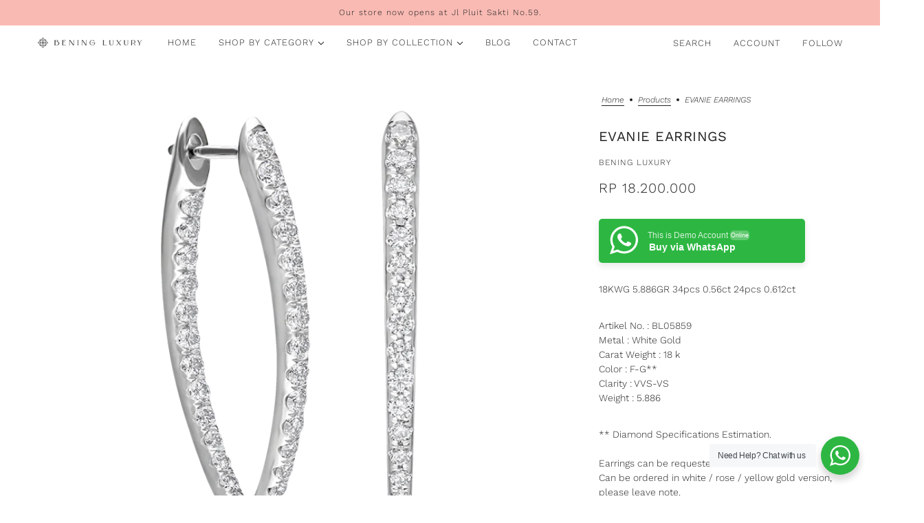

--- FILE ---
content_type: text/html; charset=utf-8
request_url: https://beningluxury.com/products/evanie-earrings
body_size: 32975
content:
<!doctype html>
<html class="no-js flexbox-gap" lang="en" dir="ltr">
  <head>
    <!-- Maker Theme - Version 8.2.0 by Troop Themes - https://troopthemes.com/ -->

    <meta charset="UTF-8">
    <meta http-equiv="X-UA-Compatible" content="IE=edge">
    <meta name="viewport" content="width=device-width, initial-scale=1.0, maximum-scale=5.0"><meta name="description" content="18KWG 5.886GR 34pcs 0.56ct 24pcs 0.612ct Artikel No. : BL05859Metal : White GoldCarat Weight : 18 kColor : F-G**Clarity : VVS-VSWeight : 5.886 ** Diamond Specifications Estimation.Earrings can be requestedCan be ordered in white / rose / yellow gold version, please leave note.If you would like to consult and request ad"><link href="//beningluxury.com/cdn/shop/t/2/assets/theme--critical.css?v=153280550034443861331697774005" as="style" rel="preload"><link href="//beningluxury.com/cdn/shop/t/2/assets/theme--async.css?v=28744454970208983301697774005" as="style" rel="preload"><link href="//beningluxury.com/cdn/shop/t/2/assets/lazysizes.min.js?v=153084990365669432281697774004" as="script" rel="preload"><link rel="canonical" href="https://beningluxury.com/products/evanie-earrings"><link rel="shortcut icon" href="//beningluxury.com/cdn/shop/files/favicon.png?v=1697794703&width=32" type="image/png">
      <link rel="apple-touch-icon" href="//beningluxury.com/cdn/shop/files/favicon.png?v=1697794703&width=180"><title>EVANIE EARRINGS - BENING LUXURY | Bening Luxury</title><meta property="og:type" content="product" />
  <meta property="og:title" content="EVANIE EARRINGS" /><meta property="og:image" content="http://beningluxury.com/cdn/shop/files/BL05859_1.png?v=1700807217&width=1200" />
    <meta property="og:image:secure_url" content="https://beningluxury.com/cdn/shop/files/BL05859_1.png?v=1700807217&width=1200" />
    <meta property="og:image:width" content="720" />
    <meta property="og:image:height" content="720" /><meta property="og:image" content="http://beningluxury.com/cdn/shop/files/BL05859_2.png?v=1700807217&width=1200" />
    <meta property="og:image:secure_url" content="https://beningluxury.com/cdn/shop/files/BL05859_2.png?v=1700807217&width=1200" />
    <meta property="og:image:width" content="720" />
    <meta property="og:image:height" content="720" /><meta property="og:image" content="http://beningluxury.com/cdn/shop/files/BL05859_3.png?v=1700807217&width=1200" />
    <meta property="og:image:secure_url" content="https://beningluxury.com/cdn/shop/files/BL05859_3.png?v=1700807217&width=1200" />
    <meta property="og:image:width" content="720" />
    <meta property="og:image:height" content="720" /><meta property="og:price:currency" content="IDR" />
  <meta
    property="og:price:amount"
    content="18,200,000"
  />

  <script type="application/ld+json">
    {
      "@context": "https://schema.org/",
      "@type": "Product",
      "name": "EVANIE EARRINGS",
      "image": ["//beningluxury.com/cdn/shop/files/BL05859_1.png?v=1700807217&width=1200",
"//beningluxury.com/cdn/shop/files/BL05859_2.png?v=1700807217&width=1200",
"//beningluxury.com/cdn/shop/files/BL05859_3.png?v=1700807217&width=1200"
],
      "description": "18KWG 5.886GR 34pcs 0.56ct 24pcs 0.612ctArtikel No. : BL05859Metal : White GoldCarat Weight : 18...",
      "sku": "BL05859",
      "brand": {
        "@type": "Brand",
        "name": "Bening Luxury"
      },"offers": {
        "@type": "Offer",
        "url": "/products/evanie-earrings",
        "priceCurrency": "IDR",
        "price": "18,200,000",
        "availability": "https://schema.org/InStock"
      }
    }
  </script><meta property="og:url" content="https://beningluxury.com/products/evanie-earrings" />
<meta property="og:site_name" content="Bening Luxury" />
<meta property="og:description" content="18KWG 5.886GR 34pcs 0.56ct 24pcs 0.612ct Artikel No. : BL05859Metal : White GoldCarat Weight : 18 kColor : F-G**Clarity : VVS-VSWeight : 5.886 ** Diamond Specifications Estimation.Earrings can be requestedCan be ordered in white / rose / yellow gold version, please leave note.If you would like to consult and request ad" /><meta name="twitter:card" content="summary" />
<meta name="twitter:description" content="18KWG 5.886GR 34pcs 0.56ct 24pcs 0.612ct Artikel No. : BL05859Metal : White GoldCarat Weight : 18 kColor : F-G**Clarity : VVS-VSWeight : 5.886 ** Diamond Specifications Estimation.Earrings can be requestedCan be ordered in white / rose / yellow gold version, please leave note.If you would like to consult and request ad" /><meta name="twitter:title" content="EVANIE EARRINGS" /><meta
      name="twitter:image"
      content="https://beningluxury.com/cdn/shop/files/BL05859_1.png?v=1700807217&width=480"
    /><style>@font-face {
  font-family: "Work Sans";
  font-weight: 400;
  font-style: normal;
  font-display: swap;
  src: url("//beningluxury.com/cdn/fonts/work_sans/worksans_n4.b7973b3d07d0ace13de1b1bea9c45759cdbe12cf.woff2") format("woff2"),
       url("//beningluxury.com/cdn/fonts/work_sans/worksans_n4.cf5ceb1e6d373a9505e637c1aff0a71d0959556d.woff") format("woff");
}
@font-face {
  font-family: "Work Sans";
  font-weight: 400;
  font-style: normal;
  font-display: swap;
  src: url("//beningluxury.com/cdn/fonts/work_sans/worksans_n4.b7973b3d07d0ace13de1b1bea9c45759cdbe12cf.woff2") format("woff2"),
       url("//beningluxury.com/cdn/fonts/work_sans/worksans_n4.cf5ceb1e6d373a9505e637c1aff0a71d0959556d.woff") format("woff");
}
@font-face {
  font-family: "Work Sans";
  font-weight: 300;
  font-style: normal;
  font-display: swap;
  src: url("//beningluxury.com/cdn/fonts/work_sans/worksans_n3.9147fb8a17f92eea90fbd0f4a12980752c760985.woff2") format("woff2"),
       url("//beningluxury.com/cdn/fonts/work_sans/worksans_n3.77ff01b19c0b08f0c3cb6da29ec620c1042f8122.woff") format("woff");
}
@font-face {
  font-family: "Work Sans";
  font-weight: 400;
  font-style: normal;
  font-display: swap;
  src: url("//beningluxury.com/cdn/fonts/work_sans/worksans_n4.b7973b3d07d0ace13de1b1bea9c45759cdbe12cf.woff2") format("woff2"),
       url("//beningluxury.com/cdn/fonts/work_sans/worksans_n4.cf5ceb1e6d373a9505e637c1aff0a71d0959556d.woff") format("woff");
}
@font-face {
  font-family: "Work Sans";
  font-weight: 300;
  font-style: normal;
  font-display: swap;
  src: url("//beningluxury.com/cdn/fonts/work_sans/worksans_n3.9147fb8a17f92eea90fbd0f4a12980752c760985.woff2") format("woff2"),
       url("//beningluxury.com/cdn/fonts/work_sans/worksans_n3.77ff01b19c0b08f0c3cb6da29ec620c1042f8122.woff") format("woff");
}
@font-face {
  font-family: "Work Sans";
  font-weight: 400;
  font-style: normal;
  font-display: swap;
  src: url("//beningluxury.com/cdn/fonts/work_sans/worksans_n4.b7973b3d07d0ace13de1b1bea9c45759cdbe12cf.woff2") format("woff2"),
       url("//beningluxury.com/cdn/fonts/work_sans/worksans_n4.cf5ceb1e6d373a9505e637c1aff0a71d0959556d.woff") format("woff");
}
@font-face {
  font-family: "Work Sans";
  font-weight: 300;
  font-style: italic;
  font-display: swap;
  src: url("//beningluxury.com/cdn/fonts/work_sans/worksans_i3.e7200b0f85001676adc09f426fbd02b36a101a79.woff2") format("woff2"),
       url("//beningluxury.com/cdn/fonts/work_sans/worksans_i3.0b982862aa9814c0aaffa6cc9483d154d9607297.woff") format("woff");
}
@font-face {
  font-family: "Work Sans";
  font-weight: 400;
  font-style: italic;
  font-display: swap;
  src: url("//beningluxury.com/cdn/fonts/work_sans/worksans_i4.16ff51e3e71fc1d09ff97b9ff9ccacbeeb384ec4.woff2") format("woff2"),
       url("//beningluxury.com/cdn/fonts/work_sans/worksans_i4.ed4a1418cba5b7f04f79e4d5c8a5f1a6bd34f23b.woff") format("woff");
}
</style><style>
  :root {
    --font--featured-heading--size: 24px;
    --font--section-heading--size: 20px;
    --font--block-heading--size: 16px;
    --font--heading--uppercase: normal;
    --font--paragraph--size: 14px;

    --font--heading--family: "Work Sans", sans-serif;
    --font--heading--weight: 400;
    --font--heading--normal-weight: 400;
    --font--heading--style: normal;

    --font--accent--family: "Work Sans", sans-serif;
    --font--accent--weight: 300;
    --font--accent--style: normal;
    --font--accent--size: 12px;

    --font--paragraph--family: "Work Sans", sans-serif;
    --font--paragraph--weight: 300;
    --font--paragraph--style: normal;
    --font--bolder-paragraph--weight: 400;
  }
</style><style>
  :root {
    --color--accent-1: #f9bab3;
    --color--accent-2: #e6848b;
    --bg-color--light: #f7f7f7;
    --bg-color--dark: #222222;
    --bg-color--body: #ffffff;
    --color--body: #212121;
    --color--body--light: #515151;
    --color--alternative: #ffffff;
    --color--button: #ffffff;
    --bdr-color--button: #ffffff;
    --bg-color--button: #e6848b;
    --bdr-color--general: #e0e0e0;
    --bdr-color--badge: rgba(0, 0, 0, 0.05);
    --bg-color--textbox: #fff;
    --bg-color--panel: #f7f7f7;

    --color--border-disabled: #d2d2d2;
    --color--button-disabled: #b9b9b9;
    --color--links--hover: var(--color--body--light);
    --color--success: #4caf50;
    --color--fail: #d32f2f;
    --color--stars: black;

    /* shop pay */
    --payment-terms-background-color: #ffffff;

    /* js helpers */
    --sticky-offset: 0px;
  }
</style><style></style><script>
  var theme = theme || {};
  theme.libraries = theme.libraries || {};
  theme.local_storage = theme.local_storage || {};
  theme.settings = theme.settings || {};
  theme.scripts = theme.scripts || {};
  theme.styles = theme.styles || {};
  theme.swatches = theme.swatches || {};
  theme.translations = theme.translations || {};
  theme.urls = theme.urls || {};

  theme.libraries.masonry = '//beningluxury.com/cdn/shop/t/2/assets/masonry.min.js?v=153413113355937702121697774004';
  theme.libraries.swipe = '//beningluxury.com/cdn/shop/t/2/assets/swipe-listener.min.js?v=123039615894270182531697774005';
  theme.libraries.plyr = '/cdn/shopifycloud/plyr/v2.0/shopify-plyr';
  theme.libraries.vimeo = 'https://player.vimeo.com/api/player.js';
  theme.libraries.youtube = 'https://www.youtube.com/iframe_api';

  theme.local_storage.collection_layout = 'maker_collection_layout';
  theme.local_storage.popup = 'maker_popup'
  theme.local_storage.recent_products = 'maker_recently_viewed';
  theme.local_storage.search_layout = 'maker_search_layout';

  theme.settings.cart_type = 'drawer';
  theme.settings.money_format = "Rp {{amount_no_decimals}}";

  theme.translations.add_to_cart = 'Add to Cart';
  theme.translations.cart_subtotal = 'Subtotal';
  theme.translations.mailing_list_success_message = 'Thanks for signing up!';
  theme.translations.out_of_stock = 'Out of stock';
  theme.translations.unavailable = 'Unavailable';
  theme.translations.url_copied = 'Link copied to clipboard';
  theme.translations.low_in_stock = {
    one: 'Only 1 item left',
    other: 'Only 2 items left'
  };

  theme.urls.all_products_collection = '/collections/all';
  theme.urls.cart = '/cart';
  theme.urls.cart_add = '/cart/add';
  theme.urls.cart_change = '/cart/change';
  theme.urls.cart_update = '/cart/update';
  theme.urls.product_recommendations = '/recommendations/products';
  theme.urls.predictive_search = '/search/suggest';
  theme.urls.search = '/search';

  
    theme.urls.root = '';
  

          theme.swatches['yellow-green'] = '#9acd32';
        

          theme.swatches['red'] = 'rgb(139,0,0)';
        

          theme.swatches['orange'] = 'orange.PNG';
        

          theme.swatches['stealth-grey'] = '//beningluxury.com/cdn/shop/files/stealth-grey_100x.jpg?v=3097';
        
// LazySizes
  window.lazySizesConfig = window.lazySizesConfig || {};
  window.lazySizesConfig.expand = 1200;
  window.lazySizesConfig.loadMode = 3;
  window.lazySizesConfig.ricTimeout = 50;
</script>

<script>
  String.prototype.handleize = function () {
    const char_map = {
      á: "a", é: "e", í: "i", ó: "o", ú: "u", ñ: "n", ü: "u", à: "a", è: "e", ì: "i", ò: "o", ù: "u",
      â: "a", ê: "e", î: "i", ô: "o", û: "u", ö: "o", ä: "a", ß: "ss", ç: "c", è: "e", é: "e", ê: "e",
      ë: "e", î: "i", ï: "i", ô: "o", œ: "oe", ù: "u", û: "u", ü: "u"
    };
    // we need to convert non-english chars to english counterparts to match Liquid's 'handelize' filter
    const regex = new RegExp(Object.keys(char_map).join("|"), 'g');

    return this.toLowerCase()
      .replace(regex, (match) => (char_map[match] ? char_map[match] : match))
      .replace(/[^a-z0-9]+/g, '-')
      .replace(/-+/g, '-')
      .replace(/^-|-$/g, '');
  };

  // Element extended methods
  Element.prototype.trigger = window.trigger = function(event, data = null) {
    const event_obj = data == null ? new Event(event) : new CustomEvent(event, { detail: data });
    this.dispatchEvent(event_obj);
  };

  Element.prototype.on = document.on = window.on = function(events, callback, options) {
    // save the namespaces on the element itself
    if (!this.namespaces) this.namespaces = {};

    events.split(' ').forEach(event => {
      this.namespaces[event] = callback;
      this.addEventListener(event.split('.')[0], callback, options);
    });
    return this;
  };

  Element.prototype.off = window.off = function(events) {
    if (!this.namespaces) return;

    events.split(' ').forEach(event => {
      this.removeEventListener(event.split('.')[0], this.namespaces[event]);
      delete this.namespaces[event];
    });
    return this;
  };

  Element.prototype.index = function() {
    return [...this.parentNode.children].indexOf(this);
  };

  Element.prototype.offset = function() {
    const rect = this.getBoundingClientRect();

    return {
      top: rect.top + window.scrollY,
      left: rect.left + window.pageXOffset
    };
  };

  Element.prototype.setStyles = function(styles = {}) {
    for (const property in styles) this.style[property] = styles[property];
    return this;
  }

  Element.prototype.remove = function() {
    return this.parentNode.removeChild(this);
  };

  // NodeList & Array extended methods
  NodeList.prototype.on = Array.prototype.on = function(events, callback, options) {
    this.forEach(element => {
      // save the namespaces on the element itself
      if (!element.namespaces) element.namespaces = {};

      events.split(' ').forEach(event => {
        element.namespaces[event] = callback;
        element.addEventListener(event.split('.')[0], callback, options);
      });
    });
  };

  NodeList.prototype.off = Array.prototype.off = function(events) {
    this.forEach(element => {
      if (!element.namespaces) return;

      events.split(' ').forEach(event => {
        element.removeEventListener(event.split('.')[0], element.namespaces[event]);
        delete element.namespaces[event];
      });
    });
  };

  NodeList.prototype.not = Array.prototype.not = function(arr_like_obj) {
    // this always returns an Array
    const new_array_of_elements = [];
    if (arr_like_obj instanceof HTMLElement) arr_like_obj = [arr_like_obj];

    this.forEach(element => {
      if (![...arr_like_obj].includes(element)) new_array_of_elements.push(element);
    });

    return new_array_of_elements;
  };

  // this global method is necessary for the youtube API, we can't use our own callback in this case
  // https://developers.google.com/youtube/iframe_api_reference#Requirements
  function onYouTubeIframeAPIReady() {
    window.trigger('theme:youtube:apiReady');
  }

  // Utility methods
  theme.utils = new class Utilities {
    constructor() {
      this.isTouchDevice = window.matchMedia('(pointer: coarse)').matches;this.updateRecentProducts('evanie-earrings');}

    formatMoney(raw_amount) {
      const num_decimals = theme.settings.money_format.includes('no_decimals') ? 0 : 2;
      const locale = theme.settings.money_format.includes('comma') ? 'de-DE' : 'en-US';

      const formatter = Intl.NumberFormat(locale, {
        minimumFractionDigits: num_decimals,
        maximumFractionDigits: num_decimals
      });

      const formatted_amount = formatter.format(raw_amount / 100);
      
      return theme.settings.money_format.replace(/\{\{\s*(\w+)\s*\}\}/, formatted_amount);
    }

    getHiddenDimensions(element, strip_components = []) {
      const cloned_el = this.parseHtml(element.outerHTML, null, strip_components);
      cloned_el.setStyles({
        display: 'block',
        position: 'absolute',
        padding: element.style.padding,
        visibility: 'hidden',
      })

      element.parentNode ? element.parentNode.appendChild(cloned_el) : document.body.appendChild(cloned_el);
      const { offsetHeight: height, offsetWidth: width } = cloned_el;
      cloned_el.remove();
      return { height, width };
    }

    imagesLoaded(containers, callback, force_load) { // containers can be an el or array of els
      if (containers instanceof HTMLElement) containers = [containers];

      let images = [], loaded_images = [];
      containers.forEach(container => {
        images = [...images, ...container.querySelectorAll('img, .placeholder--root svg')]
      });

      if (!images.length) {
        callback();
        return;
      }

      const loadImage = image => {
        loaded_images.push(image);
        loaded_images.length === images.length && callback();
      };

      images.forEach(image =>
        image.classList.contains('lazyloaded')
          ? loadImage(image) : image.on('lazyloaded', () => loadImage(image))
      );

      if (force_load) {
        const forceLoad = () => images.forEach(image => window.lazySizes.loader.unveil(image));
        const lazysizes = document.head.querySelector('script[src*="/assets/lazysizes.min.js"]');
        lazysizes.loaded
          ? forceLoad() : window.on('theme:lazySizes:loaded', () => forceLoad());
      }
    }

    libraryLoader(name, url, callback) {
      if (theme.scripts[name] === undefined) {
        theme.scripts[name] = 'requested';
        const script = document.createElement('script');
        script.src = url;
        script.onload = () => {
          theme.scripts[name] = 'loaded';
          callback && callback();
          window.trigger(`theme:${name}:loaded`);
        };
        document.body ? document.body.appendChild(script) : document.head.appendChild(script);
      } else if (callback && theme.scripts[name] === 'requested') {
        window.on(`theme:${name}:loaded`, callback);
      } else if (callback && theme.scripts[name] === 'loaded') callback();
    }

    parseHtml(html_string, selector, strip_components = []) {
      strip_components.forEach(component => { // remove web components so they don't init
        const regex = new RegExp(component, 'g');
        html_string = html_string.replace(regex, 'div')
      });

      const container = document.createElement('div');
      container.innerHTML = html_string;
      return selector ? container.querySelector(selector) : container.querySelector(':scope > *');
    }

    setSwatchColors(inputs = false) {
      if (!inputs) return

      inputs.forEach(input => {
        const swatch = input.nextElementSibling;
        const swatch_color = input.value.handleize();

        if (theme.swatches[swatch_color] === undefined) {
          swatch.style['background-color'] = swatch_color;
        } else if (CSS.supports('color', theme.swatches[swatch_color])) {
          swatch.style['background-color'] = theme.swatches[swatch_color];
        } else {
          swatch.style['background-image'] = `url(${theme.swatches[swatch_color]})`;
        }
      });
    }

    stylesheetLoader(name, url, callback) {
      if (theme.styles[name] === undefined) {
        theme.styles[name] = 'requested';
        const stylesheet = document.createElement('link');
        stylesheet.rel = 'stylesheet';
        stylesheet.href = url;
        stylesheet.onload = () => {
          theme.styles[name] = 'loaded';
          callback && callback();
          window.trigger(`theme:${name}Styles:loaded`);
        }
        document.body ? document.body.appendChild(stylesheet) : document.head.appendChild(stylesheet);
      } else if (callback && theme.styles[name] === 'requested') {
        window.on(`theme:${name}Styles:loaded`, callback);
      } else if (callback && theme.styles[name] === 'loaded') callback();
    }

    getQuantity(product_id, { id, management, policy, quantity }, requested_quantity) {
      // if inventory isn't tracked we can add items indefinitely
      if (management !== 'shopify' || policy === 'continue') return requested_quantity;

      const cart_quantity = theme.cart.basket[id] ? theme.cart.basket[id] : 0;
      let quantity_remaining = parseInt(quantity) - cart_quantity;

      if (quantity_remaining <= 0) {
        quantity_remaining = 0;
        window.trigger(`theme:product:${product_id}:updateQuantity`, 1);
      } else if (requested_quantity > quantity_remaining) {
        window.trigger(`theme:product:${product_id}:updateQuantity`, quantity_remaining);
      } else return requested_quantity;

      theme.feedback.trigger('quantity', quantity_remaining);
      return false;
    }

    updateRecentProducts(handle) {
      const current_product_arr = [handle];
      const previous_product_str = localStorage.getItem(theme.local_storage.recent_products);
      const max_num_recents_stored = 4;
      let previous_product_arr, current_product_str, newly_visited_product = false;

      // first check if we have existing data or not
      if (previous_product_str) {
        previous_product_arr = JSON.parse(previous_product_str);

        if (previous_product_arr.indexOf(handle) === -1) newly_visited_product = true;
      } else {
        // localStorage accepts strings only, so we'll convert to string and set
        current_product_str = JSON.stringify(current_product_arr);
        localStorage.setItem(theme.local_storage.recent_products, current_product_str);
      }
      if (newly_visited_product) {
        if (previous_product_arr.length === max_num_recents_stored)
          previous_product_arr = previous_product_arr.slice(1);

        current_product_str = JSON.stringify(previous_product_arr.concat(current_product_arr));
        localStorage.setItem(theme.local_storage.recent_products, current_product_str);
      }
    }
  }
</script>
<script type="module">
  import "//beningluxury.com/cdn/shop/t/2/assets/a11y.js?v=88460550814538636921697774003";
  import "//beningluxury.com/cdn/shop/t/2/assets/media-queries.js?v=71639634187374033171697774004";
  import "//beningluxury.com/cdn/shop/t/2/assets/radios.js?v=95698407015915903831697774005";
  import "//beningluxury.com/cdn/shop/t/2/assets/transitions.js?v=160551515380760614921697774005";
  import "//beningluxury.com/cdn/shop/t/2/assets/general.js?v=14781126012476179371697774004";
  import "//beningluxury.com/cdn/shop/t/2/assets/tab-order.js?v=32202179289059533031697774005";
  import "//beningluxury.com/cdn/shop/t/2/assets/collapsible-row.js?v=122421063033006552731697774004";
  import "//beningluxury.com/cdn/shop/t/2/assets/placeholder.js?v=9426227501006968881697774005";
  import "//beningluxury.com/cdn/shop/t/2/assets/disclosure.js?v=150954186219758191661697774004";
  import "//beningluxury.com/cdn/shop/t/2/assets/quantity-selector.js?v=47238001903993240311697774005";
  import "//beningluxury.com/cdn/shop/t/2/assets/feedback-bar.js?v=58269675451791280921697774004";
  import "//beningluxury.com/cdn/shop/t/2/assets/modal.js?v=34505000701165224281697774004";import "//beningluxury.com/cdn/shop/t/2/assets/y-menu.js?v=105207714253058857401697774006";
    import "//beningluxury.com/cdn/shop/t/2/assets/drawer.js?v=182752114270218849411697774004";
    import "//beningluxury.com/cdn/shop/t/2/assets/cart.js?v=101350823446077482151697774004";
    import "//beningluxury.com/cdn/shop/t/2/assets/x-menu.js?v=17555377799773932881697774005";import "//beningluxury.com/cdn/shop/t/2/assets/product-hover-image.js?v=70675701647970276621697774005";</script><script
      src="//beningluxury.com/cdn/shop/t/2/assets/lazysizes.min.js?v=153084990365669432281697774004"
      async="async"
      onload="this.loaded=true;window.trigger('theme:lazySizes:loaded');"
    ></script><link href="//beningluxury.com/cdn/shop/t/2/assets/theme--critical.css?v=153280550034443861331697774005" rel="stylesheet" media="all">
    <link
      href="//beningluxury.com/cdn/shop/t/2/assets/theme--async.css?v=28744454970208983301697774005"
      rel="stylesheet"
      media="print"
      onload="this.media='all'"
    >

    <noscript>
      <style>
        .layout--template > *,
        .layout--footer-group > *,
        .popup-modal-close,
        .modal--root,
        .modal--window {
          opacity: 1;
        }
      </style>
      <link href="//beningluxury.com/cdn/shop/t/2/assets/theme--async.css?v=28744454970208983301697774005" rel="stylesheet">
    </noscript>

    <script>window.performance && window.performance.mark && window.performance.mark('shopify.content_for_header.start');</script><meta name="facebook-domain-verification" content="bofe5awg4xgvo8it3xhi6ddd8xrf9a">
<meta name="google-site-verification" content="KtFS00bPAC4TwZmLsWb96hmpd-My3yIzLfZ5aHz0czA">
<meta id="shopify-digital-wallet" name="shopify-digital-wallet" content="/62594023604/digital_wallets/dialog">
<link rel="alternate" type="application/json+oembed" href="https://beningluxury.com/products/evanie-earrings.oembed">
<script async="async" src="/checkouts/internal/preloads.js?locale=en-ID"></script>
<script id="shopify-features" type="application/json">{"accessToken":"5b1964dd74c13d3b2191d9f7d75e1865","betas":["rich-media-storefront-analytics"],"domain":"beningluxury.com","predictiveSearch":true,"shopId":62594023604,"locale":"en"}</script>
<script>var Shopify = Shopify || {};
Shopify.shop = "6ed813.myshopify.com";
Shopify.locale = "en";
Shopify.currency = {"active":"IDR","rate":"1.0"};
Shopify.country = "ID";
Shopify.theme = {"name":"Maker","id":132398219444,"schema_name":"Maker","schema_version":"8.2.0","theme_store_id":765,"role":"main"};
Shopify.theme.handle = "null";
Shopify.theme.style = {"id":null,"handle":null};
Shopify.cdnHost = "beningluxury.com/cdn";
Shopify.routes = Shopify.routes || {};
Shopify.routes.root = "/";</script>
<script type="module">!function(o){(o.Shopify=o.Shopify||{}).modules=!0}(window);</script>
<script>!function(o){function n(){var o=[];function n(){o.push(Array.prototype.slice.apply(arguments))}return n.q=o,n}var t=o.Shopify=o.Shopify||{};t.loadFeatures=n(),t.autoloadFeatures=n()}(window);</script>
<script id="shop-js-analytics" type="application/json">{"pageType":"product"}</script>
<script defer="defer" async type="module" src="//beningluxury.com/cdn/shopifycloud/shop-js/modules/v2/client.init-shop-cart-sync_C5BV16lS.en.esm.js"></script>
<script defer="defer" async type="module" src="//beningluxury.com/cdn/shopifycloud/shop-js/modules/v2/chunk.common_CygWptCX.esm.js"></script>
<script type="module">
  await import("//beningluxury.com/cdn/shopifycloud/shop-js/modules/v2/client.init-shop-cart-sync_C5BV16lS.en.esm.js");
await import("//beningluxury.com/cdn/shopifycloud/shop-js/modules/v2/chunk.common_CygWptCX.esm.js");

  window.Shopify.SignInWithShop?.initShopCartSync?.({"fedCMEnabled":true,"windoidEnabled":true});

</script>
<script>(function() {
  var isLoaded = false;
  function asyncLoad() {
    if (isLoaded) return;
    isLoaded = true;
    var urls = ["https:\/\/widgets.automizely.com\/pages\/v1\/pages.js?store_connection_id=fd4f5f8e70fa4448930ce14d47a7e90b\u0026mapped_org_id=01eab8a59cc09685b4d2af6fe8c9a668_v1\u0026shop=6ed813.myshopify.com","https:\/\/scrollio.bysimpli.com\/script?shop=6ed813.myshopify.com"];
    for (var i = 0; i < urls.length; i++) {
      var s = document.createElement('script');
      s.type = 'text/javascript';
      s.async = true;
      s.src = urls[i];
      var x = document.getElementsByTagName('script')[0];
      x.parentNode.insertBefore(s, x);
    }
  };
  if(window.attachEvent) {
    window.attachEvent('onload', asyncLoad);
  } else {
    window.addEventListener('load', asyncLoad, false);
  }
})();</script>
<script id="__st">var __st={"a":62594023604,"offset":25200,"reqid":"585dd1a9-f61a-4c7c-88af-62f89e3fba09-1768841642","pageurl":"beningluxury.com\/products\/evanie-earrings","u":"8e90baf83d14","p":"product","rtyp":"product","rid":7466667901108};</script>
<script>window.ShopifyPaypalV4VisibilityTracking = true;</script>
<script id="captcha-bootstrap">!function(){'use strict';const t='contact',e='account',n='new_comment',o=[[t,t],['blogs',n],['comments',n],[t,'customer']],c=[[e,'customer_login'],[e,'guest_login'],[e,'recover_customer_password'],[e,'create_customer']],r=t=>t.map((([t,e])=>`form[action*='/${t}']:not([data-nocaptcha='true']) input[name='form_type'][value='${e}']`)).join(','),a=t=>()=>t?[...document.querySelectorAll(t)].map((t=>t.form)):[];function s(){const t=[...o],e=r(t);return a(e)}const i='password',u='form_key',d=['recaptcha-v3-token','g-recaptcha-response','h-captcha-response',i],f=()=>{try{return window.sessionStorage}catch{return}},m='__shopify_v',_=t=>t.elements[u];function p(t,e,n=!1){try{const o=window.sessionStorage,c=JSON.parse(o.getItem(e)),{data:r}=function(t){const{data:e,action:n}=t;return t[m]||n?{data:e,action:n}:{data:t,action:n}}(c);for(const[e,n]of Object.entries(r))t.elements[e]&&(t.elements[e].value=n);n&&o.removeItem(e)}catch(o){console.error('form repopulation failed',{error:o})}}const l='form_type',E='cptcha';function T(t){t.dataset[E]=!0}const w=window,h=w.document,L='Shopify',v='ce_forms',y='captcha';let A=!1;((t,e)=>{const n=(g='f06e6c50-85a8-45c8-87d0-21a2b65856fe',I='https://cdn.shopify.com/shopifycloud/storefront-forms-hcaptcha/ce_storefront_forms_captcha_hcaptcha.v1.5.2.iife.js',D={infoText:'Protected by hCaptcha',privacyText:'Privacy',termsText:'Terms'},(t,e,n)=>{const o=w[L][v],c=o.bindForm;if(c)return c(t,g,e,D).then(n);var r;o.q.push([[t,g,e,D],n]),r=I,A||(h.body.append(Object.assign(h.createElement('script'),{id:'captcha-provider',async:!0,src:r})),A=!0)});var g,I,D;w[L]=w[L]||{},w[L][v]=w[L][v]||{},w[L][v].q=[],w[L][y]=w[L][y]||{},w[L][y].protect=function(t,e){n(t,void 0,e),T(t)},Object.freeze(w[L][y]),function(t,e,n,w,h,L){const[v,y,A,g]=function(t,e,n){const i=e?o:[],u=t?c:[],d=[...i,...u],f=r(d),m=r(i),_=r(d.filter((([t,e])=>n.includes(e))));return[a(f),a(m),a(_),s()]}(w,h,L),I=t=>{const e=t.target;return e instanceof HTMLFormElement?e:e&&e.form},D=t=>v().includes(t);t.addEventListener('submit',(t=>{const e=I(t);if(!e)return;const n=D(e)&&!e.dataset.hcaptchaBound&&!e.dataset.recaptchaBound,o=_(e),c=g().includes(e)&&(!o||!o.value);(n||c)&&t.preventDefault(),c&&!n&&(function(t){try{if(!f())return;!function(t){const e=f();if(!e)return;const n=_(t);if(!n)return;const o=n.value;o&&e.removeItem(o)}(t);const e=Array.from(Array(32),(()=>Math.random().toString(36)[2])).join('');!function(t,e){_(t)||t.append(Object.assign(document.createElement('input'),{type:'hidden',name:u})),t.elements[u].value=e}(t,e),function(t,e){const n=f();if(!n)return;const o=[...t.querySelectorAll(`input[type='${i}']`)].map((({name:t})=>t)),c=[...d,...o],r={};for(const[a,s]of new FormData(t).entries())c.includes(a)||(r[a]=s);n.setItem(e,JSON.stringify({[m]:1,action:t.action,data:r}))}(t,e)}catch(e){console.error('failed to persist form',e)}}(e),e.submit())}));const S=(t,e)=>{t&&!t.dataset[E]&&(n(t,e.some((e=>e===t))),T(t))};for(const o of['focusin','change'])t.addEventListener(o,(t=>{const e=I(t);D(e)&&S(e,y())}));const B=e.get('form_key'),M=e.get(l),P=B&&M;t.addEventListener('DOMContentLoaded',(()=>{const t=y();if(P)for(const e of t)e.elements[l].value===M&&p(e,B);[...new Set([...A(),...v().filter((t=>'true'===t.dataset.shopifyCaptcha))])].forEach((e=>S(e,t)))}))}(h,new URLSearchParams(w.location.search),n,t,e,['guest_login'])})(!0,!0)}();</script>
<script integrity="sha256-4kQ18oKyAcykRKYeNunJcIwy7WH5gtpwJnB7kiuLZ1E=" data-source-attribution="shopify.loadfeatures" defer="defer" src="//beningluxury.com/cdn/shopifycloud/storefront/assets/storefront/load_feature-a0a9edcb.js" crossorigin="anonymous"></script>
<script data-source-attribution="shopify.dynamic_checkout.dynamic.init">var Shopify=Shopify||{};Shopify.PaymentButton=Shopify.PaymentButton||{isStorefrontPortableWallets:!0,init:function(){window.Shopify.PaymentButton.init=function(){};var t=document.createElement("script");t.src="https://beningluxury.com/cdn/shopifycloud/portable-wallets/latest/portable-wallets.en.js",t.type="module",document.head.appendChild(t)}};
</script>
<script data-source-attribution="shopify.dynamic_checkout.buyer_consent">
  function portableWalletsHideBuyerConsent(e){var t=document.getElementById("shopify-buyer-consent"),n=document.getElementById("shopify-subscription-policy-button");t&&n&&(t.classList.add("hidden"),t.setAttribute("aria-hidden","true"),n.removeEventListener("click",e))}function portableWalletsShowBuyerConsent(e){var t=document.getElementById("shopify-buyer-consent"),n=document.getElementById("shopify-subscription-policy-button");t&&n&&(t.classList.remove("hidden"),t.removeAttribute("aria-hidden"),n.addEventListener("click",e))}window.Shopify?.PaymentButton&&(window.Shopify.PaymentButton.hideBuyerConsent=portableWalletsHideBuyerConsent,window.Shopify.PaymentButton.showBuyerConsent=portableWalletsShowBuyerConsent);
</script>
<script data-source-attribution="shopify.dynamic_checkout.cart.bootstrap">document.addEventListener("DOMContentLoaded",(function(){function t(){return document.querySelector("shopify-accelerated-checkout-cart, shopify-accelerated-checkout")}if(t())Shopify.PaymentButton.init();else{new MutationObserver((function(e,n){t()&&(Shopify.PaymentButton.init(),n.disconnect())})).observe(document.body,{childList:!0,subtree:!0})}}));
</script>

<script>window.performance && window.performance.mark && window.performance.mark('shopify.content_for_header.end');</script>
  <link href="https://monorail-edge.shopifysvc.com" rel="dns-prefetch">
<script>(function(){if ("sendBeacon" in navigator && "performance" in window) {try {var session_token_from_headers = performance.getEntriesByType('navigation')[0].serverTiming.find(x => x.name == '_s').description;} catch {var session_token_from_headers = undefined;}var session_cookie_matches = document.cookie.match(/_shopify_s=([^;]*)/);var session_token_from_cookie = session_cookie_matches && session_cookie_matches.length === 2 ? session_cookie_matches[1] : "";var session_token = session_token_from_headers || session_token_from_cookie || "";function handle_abandonment_event(e) {var entries = performance.getEntries().filter(function(entry) {return /monorail-edge.shopifysvc.com/.test(entry.name);});if (!window.abandonment_tracked && entries.length === 0) {window.abandonment_tracked = true;var currentMs = Date.now();var navigation_start = performance.timing.navigationStart;var payload = {shop_id: 62594023604,url: window.location.href,navigation_start,duration: currentMs - navigation_start,session_token,page_type: "product"};window.navigator.sendBeacon("https://monorail-edge.shopifysvc.com/v1/produce", JSON.stringify({schema_id: "online_store_buyer_site_abandonment/1.1",payload: payload,metadata: {event_created_at_ms: currentMs,event_sent_at_ms: currentMs}}));}}window.addEventListener('pagehide', handle_abandonment_event);}}());</script>
<script id="web-pixels-manager-setup">(function e(e,d,r,n,o){if(void 0===o&&(o={}),!Boolean(null===(a=null===(i=window.Shopify)||void 0===i?void 0:i.analytics)||void 0===a?void 0:a.replayQueue)){var i,a;window.Shopify=window.Shopify||{};var t=window.Shopify;t.analytics=t.analytics||{};var s=t.analytics;s.replayQueue=[],s.publish=function(e,d,r){return s.replayQueue.push([e,d,r]),!0};try{self.performance.mark("wpm:start")}catch(e){}var l=function(){var e={modern:/Edge?\/(1{2}[4-9]|1[2-9]\d|[2-9]\d{2}|\d{4,})\.\d+(\.\d+|)|Firefox\/(1{2}[4-9]|1[2-9]\d|[2-9]\d{2}|\d{4,})\.\d+(\.\d+|)|Chrom(ium|e)\/(9{2}|\d{3,})\.\d+(\.\d+|)|(Maci|X1{2}).+ Version\/(15\.\d+|(1[6-9]|[2-9]\d|\d{3,})\.\d+)([,.]\d+|)( \(\w+\)|)( Mobile\/\w+|) Safari\/|Chrome.+OPR\/(9{2}|\d{3,})\.\d+\.\d+|(CPU[ +]OS|iPhone[ +]OS|CPU[ +]iPhone|CPU IPhone OS|CPU iPad OS)[ +]+(15[._]\d+|(1[6-9]|[2-9]\d|\d{3,})[._]\d+)([._]\d+|)|Android:?[ /-](13[3-9]|1[4-9]\d|[2-9]\d{2}|\d{4,})(\.\d+|)(\.\d+|)|Android.+Firefox\/(13[5-9]|1[4-9]\d|[2-9]\d{2}|\d{4,})\.\d+(\.\d+|)|Android.+Chrom(ium|e)\/(13[3-9]|1[4-9]\d|[2-9]\d{2}|\d{4,})\.\d+(\.\d+|)|SamsungBrowser\/([2-9]\d|\d{3,})\.\d+/,legacy:/Edge?\/(1[6-9]|[2-9]\d|\d{3,})\.\d+(\.\d+|)|Firefox\/(5[4-9]|[6-9]\d|\d{3,})\.\d+(\.\d+|)|Chrom(ium|e)\/(5[1-9]|[6-9]\d|\d{3,})\.\d+(\.\d+|)([\d.]+$|.*Safari\/(?![\d.]+ Edge\/[\d.]+$))|(Maci|X1{2}).+ Version\/(10\.\d+|(1[1-9]|[2-9]\d|\d{3,})\.\d+)([,.]\d+|)( \(\w+\)|)( Mobile\/\w+|) Safari\/|Chrome.+OPR\/(3[89]|[4-9]\d|\d{3,})\.\d+\.\d+|(CPU[ +]OS|iPhone[ +]OS|CPU[ +]iPhone|CPU IPhone OS|CPU iPad OS)[ +]+(10[._]\d+|(1[1-9]|[2-9]\d|\d{3,})[._]\d+)([._]\d+|)|Android:?[ /-](13[3-9]|1[4-9]\d|[2-9]\d{2}|\d{4,})(\.\d+|)(\.\d+|)|Mobile Safari.+OPR\/([89]\d|\d{3,})\.\d+\.\d+|Android.+Firefox\/(13[5-9]|1[4-9]\d|[2-9]\d{2}|\d{4,})\.\d+(\.\d+|)|Android.+Chrom(ium|e)\/(13[3-9]|1[4-9]\d|[2-9]\d{2}|\d{4,})\.\d+(\.\d+|)|Android.+(UC? ?Browser|UCWEB|U3)[ /]?(15\.([5-9]|\d{2,})|(1[6-9]|[2-9]\d|\d{3,})\.\d+)\.\d+|SamsungBrowser\/(5\.\d+|([6-9]|\d{2,})\.\d+)|Android.+MQ{2}Browser\/(14(\.(9|\d{2,})|)|(1[5-9]|[2-9]\d|\d{3,})(\.\d+|))(\.\d+|)|K[Aa][Ii]OS\/(3\.\d+|([4-9]|\d{2,})\.\d+)(\.\d+|)/},d=e.modern,r=e.legacy,n=navigator.userAgent;return n.match(d)?"modern":n.match(r)?"legacy":"unknown"}(),u="modern"===l?"modern":"legacy",c=(null!=n?n:{modern:"",legacy:""})[u],f=function(e){return[e.baseUrl,"/wpm","/b",e.hashVersion,"modern"===e.buildTarget?"m":"l",".js"].join("")}({baseUrl:d,hashVersion:r,buildTarget:u}),m=function(e){var d=e.version,r=e.bundleTarget,n=e.surface,o=e.pageUrl,i=e.monorailEndpoint;return{emit:function(e){var a=e.status,t=e.errorMsg,s=(new Date).getTime(),l=JSON.stringify({metadata:{event_sent_at_ms:s},events:[{schema_id:"web_pixels_manager_load/3.1",payload:{version:d,bundle_target:r,page_url:o,status:a,surface:n,error_msg:t},metadata:{event_created_at_ms:s}}]});if(!i)return console&&console.warn&&console.warn("[Web Pixels Manager] No Monorail endpoint provided, skipping logging."),!1;try{return self.navigator.sendBeacon.bind(self.navigator)(i,l)}catch(e){}var u=new XMLHttpRequest;try{return u.open("POST",i,!0),u.setRequestHeader("Content-Type","text/plain"),u.send(l),!0}catch(e){return console&&console.warn&&console.warn("[Web Pixels Manager] Got an unhandled error while logging to Monorail."),!1}}}}({version:r,bundleTarget:l,surface:e.surface,pageUrl:self.location.href,monorailEndpoint:e.monorailEndpoint});try{o.browserTarget=l,function(e){var d=e.src,r=e.async,n=void 0===r||r,o=e.onload,i=e.onerror,a=e.sri,t=e.scriptDataAttributes,s=void 0===t?{}:t,l=document.createElement("script"),u=document.querySelector("head"),c=document.querySelector("body");if(l.async=n,l.src=d,a&&(l.integrity=a,l.crossOrigin="anonymous"),s)for(var f in s)if(Object.prototype.hasOwnProperty.call(s,f))try{l.dataset[f]=s[f]}catch(e){}if(o&&l.addEventListener("load",o),i&&l.addEventListener("error",i),u)u.appendChild(l);else{if(!c)throw new Error("Did not find a head or body element to append the script");c.appendChild(l)}}({src:f,async:!0,onload:function(){if(!function(){var e,d;return Boolean(null===(d=null===(e=window.Shopify)||void 0===e?void 0:e.analytics)||void 0===d?void 0:d.initialized)}()){var d=window.webPixelsManager.init(e)||void 0;if(d){var r=window.Shopify.analytics;r.replayQueue.forEach((function(e){var r=e[0],n=e[1],o=e[2];d.publishCustomEvent(r,n,o)})),r.replayQueue=[],r.publish=d.publishCustomEvent,r.visitor=d.visitor,r.initialized=!0}}},onerror:function(){return m.emit({status:"failed",errorMsg:"".concat(f," has failed to load")})},sri:function(e){var d=/^sha384-[A-Za-z0-9+/=]+$/;return"string"==typeof e&&d.test(e)}(c)?c:"",scriptDataAttributes:o}),m.emit({status:"loading"})}catch(e){m.emit({status:"failed",errorMsg:(null==e?void 0:e.message)||"Unknown error"})}}})({shopId: 62594023604,storefrontBaseUrl: "https://beningluxury.com",extensionsBaseUrl: "https://extensions.shopifycdn.com/cdn/shopifycloud/web-pixels-manager",monorailEndpoint: "https://monorail-edge.shopifysvc.com/unstable/produce_batch",surface: "storefront-renderer",enabledBetaFlags: ["2dca8a86"],webPixelsConfigList: [{"id":"651100340","configuration":"{\"config\":\"{\\\"google_tag_ids\\\":[\\\"GT-MJPRGB7D\\\"],\\\"gtag_events\\\":[{\\\"type\\\":\\\"view_item\\\",\\\"action_label\\\":\\\"MC-7L30559RWQ\\\"},{\\\"type\\\":\\\"purchase\\\",\\\"action_label\\\":\\\"MC-7L30559RWQ\\\"},{\\\"type\\\":\\\"page_view\\\",\\\"action_label\\\":\\\"MC-7L30559RWQ\\\"}],\\\"enable_monitoring_mode\\\":false}\"}","eventPayloadVersion":"v1","runtimeContext":"OPEN","scriptVersion":"b2a88bafab3e21179ed38636efcd8a93","type":"APP","apiClientId":1780363,"privacyPurposes":[],"dataSharingAdjustments":{"protectedCustomerApprovalScopes":["read_customer_address","read_customer_email","read_customer_name","read_customer_personal_data","read_customer_phone"]}},{"id":"346095796","configuration":"{\"pixelCode\":\"CN102VRC77UAS8FSTTF0\"}","eventPayloadVersion":"v1","runtimeContext":"STRICT","scriptVersion":"22e92c2ad45662f435e4801458fb78cc","type":"APP","apiClientId":4383523,"privacyPurposes":["ANALYTICS","MARKETING","SALE_OF_DATA"],"dataSharingAdjustments":{"protectedCustomerApprovalScopes":["read_customer_address","read_customer_email","read_customer_name","read_customer_personal_data","read_customer_phone"]}},{"id":"126124212","configuration":"{\"pixel_id\":\"1506526800197171\",\"pixel_type\":\"facebook_pixel\",\"metaapp_system_user_token\":\"-\"}","eventPayloadVersion":"v1","runtimeContext":"OPEN","scriptVersion":"ca16bc87fe92b6042fbaa3acc2fbdaa6","type":"APP","apiClientId":2329312,"privacyPurposes":["ANALYTICS","MARKETING","SALE_OF_DATA"],"dataSharingAdjustments":{"protectedCustomerApprovalScopes":["read_customer_address","read_customer_email","read_customer_name","read_customer_personal_data","read_customer_phone"]}},{"id":"shopify-app-pixel","configuration":"{}","eventPayloadVersion":"v1","runtimeContext":"STRICT","scriptVersion":"0450","apiClientId":"shopify-pixel","type":"APP","privacyPurposes":["ANALYTICS","MARKETING"]},{"id":"shopify-custom-pixel","eventPayloadVersion":"v1","runtimeContext":"LAX","scriptVersion":"0450","apiClientId":"shopify-pixel","type":"CUSTOM","privacyPurposes":["ANALYTICS","MARKETING"]}],isMerchantRequest: false,initData: {"shop":{"name":"Bening Luxury","paymentSettings":{"currencyCode":"IDR"},"myshopifyDomain":"6ed813.myshopify.com","countryCode":"ID","storefrontUrl":"https:\/\/beningluxury.com"},"customer":null,"cart":null,"checkout":null,"productVariants":[{"price":{"amount":18200000.0,"currencyCode":"IDR"},"product":{"title":"EVANIE EARRINGS","vendor":"Bening Luxury","id":"7466667901108","untranslatedTitle":"EVANIE EARRINGS","url":"\/products\/evanie-earrings","type":"EARRINGS"},"id":"42503401144500","image":{"src":"\/\/beningluxury.com\/cdn\/shop\/files\/BL05859_1.png?v=1700807217"},"sku":"BL05859","title":"Default Title","untranslatedTitle":"Default Title"}],"purchasingCompany":null},},"https://beningluxury.com/cdn","fcfee988w5aeb613cpc8e4bc33m6693e112",{"modern":"","legacy":""},{"shopId":"62594023604","storefrontBaseUrl":"https:\/\/beningluxury.com","extensionBaseUrl":"https:\/\/extensions.shopifycdn.com\/cdn\/shopifycloud\/web-pixels-manager","surface":"storefront-renderer","enabledBetaFlags":"[\"2dca8a86\"]","isMerchantRequest":"false","hashVersion":"fcfee988w5aeb613cpc8e4bc33m6693e112","publish":"custom","events":"[[\"page_viewed\",{}],[\"product_viewed\",{\"productVariant\":{\"price\":{\"amount\":18200000.0,\"currencyCode\":\"IDR\"},\"product\":{\"title\":\"EVANIE EARRINGS\",\"vendor\":\"Bening Luxury\",\"id\":\"7466667901108\",\"untranslatedTitle\":\"EVANIE EARRINGS\",\"url\":\"\/products\/evanie-earrings\",\"type\":\"EARRINGS\"},\"id\":\"42503401144500\",\"image\":{\"src\":\"\/\/beningluxury.com\/cdn\/shop\/files\/BL05859_1.png?v=1700807217\"},\"sku\":\"BL05859\",\"title\":\"Default Title\",\"untranslatedTitle\":\"Default Title\"}}]]"});</script><script>
  window.ShopifyAnalytics = window.ShopifyAnalytics || {};
  window.ShopifyAnalytics.meta = window.ShopifyAnalytics.meta || {};
  window.ShopifyAnalytics.meta.currency = 'IDR';
  var meta = {"product":{"id":7466667901108,"gid":"gid:\/\/shopify\/Product\/7466667901108","vendor":"Bening Luxury","type":"EARRINGS","handle":"evanie-earrings","variants":[{"id":42503401144500,"price":1820000000,"name":"EVANIE EARRINGS","public_title":null,"sku":"BL05859"}],"remote":false},"page":{"pageType":"product","resourceType":"product","resourceId":7466667901108,"requestId":"585dd1a9-f61a-4c7c-88af-62f89e3fba09-1768841642"}};
  for (var attr in meta) {
    window.ShopifyAnalytics.meta[attr] = meta[attr];
  }
</script>
<script class="analytics">
  (function () {
    var customDocumentWrite = function(content) {
      var jquery = null;

      if (window.jQuery) {
        jquery = window.jQuery;
      } else if (window.Checkout && window.Checkout.$) {
        jquery = window.Checkout.$;
      }

      if (jquery) {
        jquery('body').append(content);
      }
    };

    var hasLoggedConversion = function(token) {
      if (token) {
        return document.cookie.indexOf('loggedConversion=' + token) !== -1;
      }
      return false;
    }

    var setCookieIfConversion = function(token) {
      if (token) {
        var twoMonthsFromNow = new Date(Date.now());
        twoMonthsFromNow.setMonth(twoMonthsFromNow.getMonth() + 2);

        document.cookie = 'loggedConversion=' + token + '; expires=' + twoMonthsFromNow;
      }
    }

    var trekkie = window.ShopifyAnalytics.lib = window.trekkie = window.trekkie || [];
    if (trekkie.integrations) {
      return;
    }
    trekkie.methods = [
      'identify',
      'page',
      'ready',
      'track',
      'trackForm',
      'trackLink'
    ];
    trekkie.factory = function(method) {
      return function() {
        var args = Array.prototype.slice.call(arguments);
        args.unshift(method);
        trekkie.push(args);
        return trekkie;
      };
    };
    for (var i = 0; i < trekkie.methods.length; i++) {
      var key = trekkie.methods[i];
      trekkie[key] = trekkie.factory(key);
    }
    trekkie.load = function(config) {
      trekkie.config = config || {};
      trekkie.config.initialDocumentCookie = document.cookie;
      var first = document.getElementsByTagName('script')[0];
      var script = document.createElement('script');
      script.type = 'text/javascript';
      script.onerror = function(e) {
        var scriptFallback = document.createElement('script');
        scriptFallback.type = 'text/javascript';
        scriptFallback.onerror = function(error) {
                var Monorail = {
      produce: function produce(monorailDomain, schemaId, payload) {
        var currentMs = new Date().getTime();
        var event = {
          schema_id: schemaId,
          payload: payload,
          metadata: {
            event_created_at_ms: currentMs,
            event_sent_at_ms: currentMs
          }
        };
        return Monorail.sendRequest("https://" + monorailDomain + "/v1/produce", JSON.stringify(event));
      },
      sendRequest: function sendRequest(endpointUrl, payload) {
        // Try the sendBeacon API
        if (window && window.navigator && typeof window.navigator.sendBeacon === 'function' && typeof window.Blob === 'function' && !Monorail.isIos12()) {
          var blobData = new window.Blob([payload], {
            type: 'text/plain'
          });

          if (window.navigator.sendBeacon(endpointUrl, blobData)) {
            return true;
          } // sendBeacon was not successful

        } // XHR beacon

        var xhr = new XMLHttpRequest();

        try {
          xhr.open('POST', endpointUrl);
          xhr.setRequestHeader('Content-Type', 'text/plain');
          xhr.send(payload);
        } catch (e) {
          console.log(e);
        }

        return false;
      },
      isIos12: function isIos12() {
        return window.navigator.userAgent.lastIndexOf('iPhone; CPU iPhone OS 12_') !== -1 || window.navigator.userAgent.lastIndexOf('iPad; CPU OS 12_') !== -1;
      }
    };
    Monorail.produce('monorail-edge.shopifysvc.com',
      'trekkie_storefront_load_errors/1.1',
      {shop_id: 62594023604,
      theme_id: 132398219444,
      app_name: "storefront",
      context_url: window.location.href,
      source_url: "//beningluxury.com/cdn/s/trekkie.storefront.cd680fe47e6c39ca5d5df5f0a32d569bc48c0f27.min.js"});

        };
        scriptFallback.async = true;
        scriptFallback.src = '//beningluxury.com/cdn/s/trekkie.storefront.cd680fe47e6c39ca5d5df5f0a32d569bc48c0f27.min.js';
        first.parentNode.insertBefore(scriptFallback, first);
      };
      script.async = true;
      script.src = '//beningluxury.com/cdn/s/trekkie.storefront.cd680fe47e6c39ca5d5df5f0a32d569bc48c0f27.min.js';
      first.parentNode.insertBefore(script, first);
    };
    trekkie.load(
      {"Trekkie":{"appName":"storefront","development":false,"defaultAttributes":{"shopId":62594023604,"isMerchantRequest":null,"themeId":132398219444,"themeCityHash":"8608955030878922898","contentLanguage":"en","currency":"IDR","eventMetadataId":"e0ffb713-9e0c-4f18-92fc-ac0b63123d10"},"isServerSideCookieWritingEnabled":true,"monorailRegion":"shop_domain","enabledBetaFlags":["65f19447"]},"Session Attribution":{},"S2S":{"facebookCapiEnabled":true,"source":"trekkie-storefront-renderer","apiClientId":580111}}
    );

    var loaded = false;
    trekkie.ready(function() {
      if (loaded) return;
      loaded = true;

      window.ShopifyAnalytics.lib = window.trekkie;

      var originalDocumentWrite = document.write;
      document.write = customDocumentWrite;
      try { window.ShopifyAnalytics.merchantGoogleAnalytics.call(this); } catch(error) {};
      document.write = originalDocumentWrite;

      window.ShopifyAnalytics.lib.page(null,{"pageType":"product","resourceType":"product","resourceId":7466667901108,"requestId":"585dd1a9-f61a-4c7c-88af-62f89e3fba09-1768841642","shopifyEmitted":true});

      var match = window.location.pathname.match(/checkouts\/(.+)\/(thank_you|post_purchase)/)
      var token = match? match[1]: undefined;
      if (!hasLoggedConversion(token)) {
        setCookieIfConversion(token);
        window.ShopifyAnalytics.lib.track("Viewed Product",{"currency":"IDR","variantId":42503401144500,"productId":7466667901108,"productGid":"gid:\/\/shopify\/Product\/7466667901108","name":"EVANIE EARRINGS","price":"18200000.00","sku":"BL05859","brand":"Bening Luxury","variant":null,"category":"EARRINGS","nonInteraction":true,"remote":false},undefined,undefined,{"shopifyEmitted":true});
      window.ShopifyAnalytics.lib.track("monorail:\/\/trekkie_storefront_viewed_product\/1.1",{"currency":"IDR","variantId":42503401144500,"productId":7466667901108,"productGid":"gid:\/\/shopify\/Product\/7466667901108","name":"EVANIE EARRINGS","price":"18200000.00","sku":"BL05859","brand":"Bening Luxury","variant":null,"category":"EARRINGS","nonInteraction":true,"remote":false,"referer":"https:\/\/beningluxury.com\/products\/evanie-earrings"});
      }
    });


        var eventsListenerScript = document.createElement('script');
        eventsListenerScript.async = true;
        eventsListenerScript.src = "//beningluxury.com/cdn/shopifycloud/storefront/assets/shop_events_listener-3da45d37.js";
        document.getElementsByTagName('head')[0].appendChild(eventsListenerScript);

})();</script>
<script
  defer
  src="https://beningluxury.com/cdn/shopifycloud/perf-kit/shopify-perf-kit-3.0.4.min.js"
  data-application="storefront-renderer"
  data-shop-id="62594023604"
  data-render-region="gcp-us-central1"
  data-page-type="product"
  data-theme-instance-id="132398219444"
  data-theme-name="Maker"
  data-theme-version="8.2.0"
  data-monorail-region="shop_domain"
  data-resource-timing-sampling-rate="10"
  data-shs="true"
  data-shs-beacon="true"
  data-shs-export-with-fetch="true"
  data-shs-logs-sample-rate="1"
  data-shs-beacon-endpoint="https://beningluxury.com/api/collect"
></script>
</head>

  <body
    class="template--product page--evanie-earrings-bening-luxury"
    data-theme-id="765"
    data-theme-name="maker"
    data-theme-version="8.2.0"
    data-transition-container="theme">
    <!--[if IE]>
      <div style="text-align:center;padding:72px 16px;">
        Browser unsupported, please update or try an alternative
      </div>
      <style>
        .layout--viewport { display: none; }
      </style>
    <![endif]-->

    <a data-item="a11y-button" href='#main-content'>Skip to main content</a>

    <div class="layout--viewport" data-drawer-status="closed">
      <div class="layout--main-content">
        <header class="layout--header-group"><!-- BEGIN sections: header-group -->
<div id="shopify-section-sections--16120069816500__announcement" class="shopify-section shopify-section-group-header-group"><div
    class="announcement--root"
    data-section-id="sections--16120069816500__announcement"
    data-section-type="announcement"
    data-background-color="accent-1"
    data-light-text="false"
    data-spacing="none"
  ><a class="announcement--link" href="https://maps.app.goo.gl/eiikyrRk28aMdwui7"><div class="announcement--wrapper"><div class="announcement--text" data-item="accent-text">Our store now opens at Jl Pluit Sakti No.59.</div></div></a></div></div><div id="shopify-section-sections--16120069816500__header" class="shopify-section shopify-section-group-header-group section--header"><script type="module">
    import '//beningluxury.com/cdn/shop/t/2/assets/header.js?v=68849226815524397091697774004';
  </script>
<header-root
  class="header--root"
  data-section-id="sections--16120069816500__header"
  data-section-type="header"
  data-background-color="none"
  data-light-text="false"data-header-logo-type="inline"data-header-mobile-logo-type="inline">
  <noscript>
    <div class="header--container">
      <div class="header--left-side"><div class="header--logo"><div
  class="logo--root"
  data-type="image"
  itemscope
  itemtype="https://schema.org/Organization"
>
  <a
    class="logo--wrapper"
    href="/"
    title="Bening Luxury"
    itemprop="url"
  ><img
        class="logo--image"
        src="//beningluxury.com/cdn/shop/files/Logo_Bening_New_Landscape.png?v=1698227540&width=330"
        srcset="//beningluxury.com/cdn/shop/files/Logo_Bening_New_Landscape.png?v=1698227540&width=165 1x, //beningluxury.com/cdn/shop/files/Logo_Bening_New_Landscape.png?v=1698227540&width=330 2x"
        alt="Bening Luxury"
        itemprop="logo"
        width="330"
        height="40"style="object-position:50.0% 50.0%">
      <style>
        .logo--image {
          height: auto;
          width: 165px;
        }

        @media only screen and (max-width: 767px) {
          .logo--image {
            width: 165px;
          }
        }
      </style></a>
</div></div><style>
    @media only screen and (min-width: 768px) {
      .x-menu--level-1--container {
        display: flex;
        flex-wrap: wrap;
      }
    }
  </style><x-menu-root
  class="x-menu"
  data-item="nav-text"
  data-x-menu--align=""
  data-x-menu--overlap
  data-x-menu--overlap-parent="1"
  style="display:inline-block;"
><div class="x-menu--overlap-icon">
      <div
        tabindex="0"
        data-drawer-open="left"
        data-drawer-view="y-menu"
        aria-haspopup="menu"
      ><svg class="icon--root icon--menu" width="22" height="16" viewBox="0 0 22 16" xmlns="http://www.w3.org/2000/svg">
      <path d="M0 2.4V.6h22v1.8H0Zm0 6.584v-1.8h22v1.8H0Zm0 6.584v-1.8h22v1.8H0Z" fill="#000" fill-rule="nonzero" />
    </svg></div>
    </div><ul class="x-menu--level-1--container"><li
        class="x-menu--level-1--link"
        data-x-menu--depth="1"
        data-x-menu--open="false"
        data-state="closed"
        data-link-id="home"
      ><a href="/"><span>Home</span></a></li><li
        class="x-menu--level-1--link"
        data-x-menu--depth="2"
        data-x-menu--open="false"
        data-state="closed"
        data-link-id="shop-by-category"
      ><a
            href="/"
            aria-haspopup="true"
            aria-expanded="false"
            aria-controls="x-menu--sub-shop-by-category--noscript"
          >
            <span>Shop by Category</span>&nbsp;<svg class="icon--root icon--chevron-down" width="10" height="6" viewBox="0 0 10 6" xmlns="http://www.w3.org/2000/svg">
      <path d="M5 4.058 8.53.528l.707.707-3.53 3.53L5 5.472.763 1.235 1.47.528 5 4.058Z" fill="#000" fill-rule="nonzero" />
    </svg><svg class="icon--root icon--chevron-up" width="10" height="6" viewBox="0 0 10 6" xmlns="http://www.w3.org/2000/svg">
      <path d="m5 1.942-3.53 3.53-.707-.707 3.53-3.53L5 .528l4.237 4.237-.707.707L5 1.942Z" fill="#000" fill-rule="nonzero" />
    </svg></a><div
            class="x-menu--level-2--container"
            id="x-menu--sub-shop-by-category--noscript"
            aria-hidden="true"
            style="display:none;"
          ><ul class="x-menu--level-2--list"><li
                  class="x-menu--level-2--link"
                  data-link-id="shop-by-category--rings"
                  
                    data-x-menu--single-parent="true"
                  
                >
                  <a href="/collections/rings">Rings</a></li><li
                  class="x-menu--level-2--link"
                  data-link-id="shop-by-category--earrings"
                  
                    data-x-menu--single-parent="true"
                  
                >
                  <a href="/collections/earrings">Earrings</a></li><li
                  class="x-menu--level-2--link"
                  data-link-id="shop-by-category--necklaces"
                  
                    data-x-menu--single-parent="true"
                  
                >
                  <a href="/collections/necklaces">Necklaces</a></li><li
                  class="x-menu--level-2--link"
                  data-link-id="shop-by-category--bracelets"
                  
                    data-x-menu--single-parent="true"
                  
                >
                  <a href="/collections/bracelets">Bracelets</a></li><li
                  class="x-menu--level-2--link"
                  data-link-id="shop-by-category--wedding-rings"
                  
                    data-x-menu--single-parent="true"
                  
                >
                  <a href="/collections/wedding-rings">Wedding Rings</a></li><li
                  class="x-menu--level-2--link"
                  data-link-id="shop-by-category--engagement-rings"
                  
                    data-x-menu--single-parent="true"
                  
                >
                  <a href="/collections/engagement-rings">Engagement Rings</a></li><li
                  class="x-menu--level-2--link"
                  data-link-id="shop-by-category--all-jewelries"
                  
                    data-x-menu--single-parent="true"
                  
                >
                  <a href="/collections/all-jewelries">All Jewelries</a></li></ul>
          </div></li><li
        class="x-menu--level-1--link"
        data-x-menu--depth="2"
        data-x-menu--open="false"
        data-state="closed"
        data-link-id="shop-by-collection"
      ><a
            href="/collections"
            aria-haspopup="true"
            aria-expanded="false"
            aria-controls="x-menu--sub-shop-by-collection--noscript"
          >
            <span>Shop by Collection</span>&nbsp;<svg class="icon--root icon--chevron-down" width="10" height="6" viewBox="0 0 10 6" xmlns="http://www.w3.org/2000/svg">
      <path d="M5 4.058 8.53.528l.707.707-3.53 3.53L5 5.472.763 1.235 1.47.528 5 4.058Z" fill="#000" fill-rule="nonzero" />
    </svg><svg class="icon--root icon--chevron-up" width="10" height="6" viewBox="0 0 10 6" xmlns="http://www.w3.org/2000/svg">
      <path d="m5 1.942-3.53 3.53-.707-.707 3.53-3.53L5 .528l4.237 4.237-.707.707L5 1.942Z" fill="#000" fill-rule="nonzero" />
    </svg></a><div
            class="x-menu--level-2--container"
            id="x-menu--sub-shop-by-collection--noscript"
            aria-hidden="true"
            style="display:none;"
          ><ul class="x-menu--level-2--list"><li
                  class="x-menu--level-2--link"
                  data-link-id="shop-by-collection--gia"
                  
                    data-x-menu--single-parent="true"
                  
                >
                  <a href="/collections/gia-collection">GIA </a></li><li
                  class="x-menu--level-2--link"
                  data-link-id="shop-by-collection--selflove"
                  
                    data-x-menu--single-parent="true"
                  
                >
                  <a href="/collections/selflove-collection">Selflove</a></li><li
                  class="x-menu--level-2--link"
                  data-link-id="shop-by-collection--nusantara"
                  
                    data-x-menu--single-parent="true"
                  
                >
                  <a href="/collections/nusantara-collection">Nusantara</a></li><li
                  class="x-menu--level-2--link"
                  data-link-id="shop-by-collection--adorablings"
                  
                    data-x-menu--single-parent="true"
                  
                >
                  <a href="/collections/adorablings-collection">Adorablings</a></li><li
                  class="x-menu--level-2--link"
                  data-link-id="shop-by-collection--my-universe"
                  
                    data-x-menu--single-parent="true"
                  
                >
                  <a href="/collections/my-universe-collection">My Universe</a></li><li
                  class="x-menu--level-2--link"
                  data-link-id="shop-by-collection--bundle-of-love"
                  
                    data-x-menu--single-parent="true"
                  
                >
                  <a href="/collections/bundle-of-love-collection">Bundle of Love</a></li></ul>
          </div></li><li
        class="x-menu--level-1--link"
        data-x-menu--depth="1"
        data-x-menu--open="false"
        data-state="closed"
        data-link-id="blog"
      ><a href="/blogs/article"><span>Blog</span></a></li><li
        class="x-menu--level-1--link"
        data-x-menu--depth="1"
        data-x-menu--open="false"
        data-state="closed"
        data-link-id="contact"
      ><a href="/pages/location"><span>Contact</span></a></li></ul></x-menu-root></div>
      <div class="header--right-side" data-item="nav-text"><div class="header--search">
            <a data-drawer-open="top" data-drawer-view="search" tabindex="0">Search</a>
          </div><div class="layout--login"><a href="https://shopify.com/62594023604/account?locale=en&region_country=ID">Account</a></div><div class="cart-link" data-item="nav-text">
          <a href="/cart">Cart</a>
        </div>
      </div>
    </div>
  </noscript>

  <div class="header--y-menu-for-drawer" style="display:none;"><y-menu-root class="y-menu">
  <ul class="y-menu--level-1--container">
    
<li
        class="y-menu--level-1--link"
        data-item="nav-text"
        data-y-menu--depth="1"
        data-y-menu--open="false"
        data-link-id="home"
        data-transition-item="y-menu"
      ><a href="/">Home</a></li><li
        class="y-menu--level-1--link"
        data-item="nav-text"
        data-y-menu--depth="2"
        data-y-menu--open="false"
        data-link-id="shop-by-category"
        data-transition-item="y-menu"
      ><a
            href="/"
            data-submenu="true"
            aria-haspopup="true"
            aria-expanded="false"
            aria-controls="y-menu--sub-shop-by-category"
          >
            Shop by Category
<svg class="icon--root icon--chevron-right--small" width="8" height="14" viewBox="0 0 8 14" xmlns="http://www.w3.org/2000/svg">
      <path d="M6.274 7.202.408 1.336l.707-.707 6.573 6.573-.096.096-6.573 6.573-.707-.707 5.962-5.962Z" fill="#000" fill-rule="nonzero" />
    </svg></a><ul
            class="y-menu--level-2--container"
            
              data-y-menu--parent-link="level-2"
            
            id="y-menu--sub-shop-by-category"
          >
            <li class="y-menu--back-link">
              <a href="#"><svg class="icon--root icon--chevron-left--small" width="8" height="14" viewBox="0 0 8 14" xmlns="http://www.w3.org/2000/svg">
      <path d="m1.726 7.298 5.866 5.866-.707.707L.312 7.298l.096-.096L6.981.629l.707.707-5.962 5.962Z" fill="#000" fill-rule="nonzero" />
    </svg> Back</a>
            </li><li class="y-menu--parent-link">
                <a href="/">Shop by Category</a>
              </li><li
                class="y-menu--level-2--link"
                data-item="nav-text"
                data-link-id="shop-by-category--rings"
              >
                <a href="/collections/rings" data-submenu="true">Rings</a>

                
</li><li
                class="y-menu--level-2--link"
                data-item="nav-text"
                data-link-id="shop-by-category--earrings"
              >
                <a href="/collections/earrings" data-submenu="true">Earrings</a>

                
</li><li
                class="y-menu--level-2--link"
                data-item="nav-text"
                data-link-id="shop-by-category--necklaces"
              >
                <a href="/collections/necklaces" data-submenu="true">Necklaces</a>

                
</li><li
                class="y-menu--level-2--link"
                data-item="nav-text"
                data-link-id="shop-by-category--bracelets"
              >
                <a href="/collections/bracelets" data-submenu="true">Bracelets</a>

                
</li><li
                class="y-menu--level-2--link"
                data-item="nav-text"
                data-link-id="shop-by-category--wedding-rings"
              >
                <a href="/collections/wedding-rings" data-submenu="true">Wedding Rings</a>

                
</li><li
                class="y-menu--level-2--link"
                data-item="nav-text"
                data-link-id="shop-by-category--engagement-rings"
              >
                <a href="/collections/engagement-rings" data-submenu="true">Engagement Rings</a>

                
</li><li
                class="y-menu--level-2--link"
                data-item="nav-text"
                data-link-id="shop-by-category--all-jewelries"
              >
                <a href="/collections/all-jewelries" data-submenu="true">All Jewelries</a>

                
</li></ul></li><li
        class="y-menu--level-1--link"
        data-item="nav-text"
        data-y-menu--depth="2"
        data-y-menu--open="false"
        data-link-id="shop-by-collection"
        data-transition-item="y-menu"
      ><a
            href="/collections"
            data-submenu="true"
            aria-haspopup="true"
            aria-expanded="false"
            aria-controls="y-menu--sub-shop-by-collection"
          >
            Shop by Collection
<svg class="icon--root icon--chevron-right--small" width="8" height="14" viewBox="0 0 8 14" xmlns="http://www.w3.org/2000/svg">
      <path d="M6.274 7.202.408 1.336l.707-.707 6.573 6.573-.096.096-6.573 6.573-.707-.707 5.962-5.962Z" fill="#000" fill-rule="nonzero" />
    </svg></a><ul
            class="y-menu--level-2--container"
            
              data-y-menu--parent-link="level-2"
            
            id="y-menu--sub-shop-by-collection"
          >
            <li class="y-menu--back-link">
              <a href="#"><svg class="icon--root icon--chevron-left--small" width="8" height="14" viewBox="0 0 8 14" xmlns="http://www.w3.org/2000/svg">
      <path d="m1.726 7.298 5.866 5.866-.707.707L.312 7.298l.096-.096L6.981.629l.707.707-5.962 5.962Z" fill="#000" fill-rule="nonzero" />
    </svg> Back</a>
            </li><li class="y-menu--parent-link">
                <a href="/collections">Shop by Collection</a>
              </li><li
                class="y-menu--level-2--link"
                data-item="nav-text"
                data-link-id="shop-by-collection--gia"
              >
                <a href="/collections/gia-collection" data-submenu="true">GIA </a>

                
</li><li
                class="y-menu--level-2--link"
                data-item="nav-text"
                data-link-id="shop-by-collection--selflove"
              >
                <a href="/collections/selflove-collection" data-submenu="true">Selflove</a>

                
</li><li
                class="y-menu--level-2--link"
                data-item="nav-text"
                data-link-id="shop-by-collection--nusantara"
              >
                <a href="/collections/nusantara-collection" data-submenu="true">Nusantara</a>

                
</li><li
                class="y-menu--level-2--link"
                data-item="nav-text"
                data-link-id="shop-by-collection--adorablings"
              >
                <a href="/collections/adorablings-collection" data-submenu="true">Adorablings</a>

                
</li><li
                class="y-menu--level-2--link"
                data-item="nav-text"
                data-link-id="shop-by-collection--my-universe"
              >
                <a href="/collections/my-universe-collection" data-submenu="true">My Universe</a>

                
</li><li
                class="y-menu--level-2--link"
                data-item="nav-text"
                data-link-id="shop-by-collection--bundle-of-love"
              >
                <a href="/collections/bundle-of-love-collection" data-submenu="true">Bundle of Love</a>

                
</li></ul></li><li
        class="y-menu--level-1--link"
        data-item="nav-text"
        data-y-menu--depth="1"
        data-y-menu--open="false"
        data-link-id="blog"
        data-transition-item="y-menu"
      ><a href="/blogs/article">Blog</a></li><li
        class="y-menu--level-1--link"
        data-item="nav-text"
        data-y-menu--depth="1"
        data-y-menu--open="false"
        data-link-id="contact"
        data-transition-item="y-menu"
      ><a href="/pages/location">Contact</a></li></ul></y-menu-root></div>

  <div class="header--container">
    <div class="header--left-side"><div class="header--logo"><div
  class="logo--root"
  data-type="image"
  itemscope
  itemtype="https://schema.org/Organization"
>
  <a
    class="logo--wrapper"
    href="/"
    title="Bening Luxury"
    itemprop="url"
  ><img
        class="logo--image"
        src="//beningluxury.com/cdn/shop/files/Logo_Bening_New_Landscape.png?v=1698227540&width=330"
        srcset="//beningluxury.com/cdn/shop/files/Logo_Bening_New_Landscape.png?v=1698227540&width=165 1x, //beningluxury.com/cdn/shop/files/Logo_Bening_New_Landscape.png?v=1698227540&width=330 2x"
        alt="Bening Luxury"
        itemprop="logo"
        width="330"
        height="40"style="object-position:50.0% 50.0%">
      <style>
        .logo--image {
          height: auto;
          width: 165px;
        }

        @media only screen and (max-width: 767px) {
          .logo--image {
            width: 165px;
          }
        }
      </style></a>
</div></div><x-menu-root
  class="x-menu"
  data-item="nav-text"
  data-x-menu--align=""
  data-x-menu--overlap
  data-x-menu--overlap-parent="1"
  style="display:inline-block;"
><div class="x-menu--overlap-icon">
      <div
        tabindex="0"
        data-drawer-open="left"
        data-drawer-view="y-menu"
        aria-haspopup="menu"
      ><svg class="icon--root icon--menu" width="22" height="16" viewBox="0 0 22 16" xmlns="http://www.w3.org/2000/svg">
      <path d="M0 2.4V.6h22v1.8H0Zm0 6.584v-1.8h22v1.8H0Zm0 6.584v-1.8h22v1.8H0Z" fill="#000" fill-rule="nonzero" />
    </svg></div>
    </div><ul class="x-menu--level-1--container"><li
        class="x-menu--level-1--link"
        data-x-menu--depth="1"
        data-x-menu--open="false"
        data-state="closed"
        data-link-id="home"
      ><a href="/"><span>Home</span></a></li><li
        class="x-menu--level-1--link"
        data-x-menu--depth="2"
        data-x-menu--open="false"
        data-state="closed"
        data-link-id="shop-by-category"
      ><a
            href="/"
            aria-haspopup="true"
            aria-expanded="false"
            aria-controls="x-menu--sub-shop-by-category"
          >
            <span>Shop by Category</span>&nbsp;<svg class="icon--root icon--chevron-down" width="10" height="6" viewBox="0 0 10 6" xmlns="http://www.w3.org/2000/svg">
      <path d="M5 4.058 8.53.528l.707.707-3.53 3.53L5 5.472.763 1.235 1.47.528 5 4.058Z" fill="#000" fill-rule="nonzero" />
    </svg><svg class="icon--root icon--chevron-up" width="10" height="6" viewBox="0 0 10 6" xmlns="http://www.w3.org/2000/svg">
      <path d="m5 1.942-3.53 3.53-.707-.707 3.53-3.53L5 .528l4.237 4.237-.707.707L5 1.942Z" fill="#000" fill-rule="nonzero" />
    </svg></a><div
            class="x-menu--level-2--container"
            id="x-menu--sub-shop-by-category"
            aria-hidden="true"
            style="display:none;"
          ><ul class="x-menu--level-2--list"><li
                  class="x-menu--level-2--link"
                  data-link-id="shop-by-category--rings"
                  
                    data-x-menu--single-parent="true"
                  
                >
                  <a href="/collections/rings">Rings</a></li><li
                  class="x-menu--level-2--link"
                  data-link-id="shop-by-category--earrings"
                  
                    data-x-menu--single-parent="true"
                  
                >
                  <a href="/collections/earrings">Earrings</a></li><li
                  class="x-menu--level-2--link"
                  data-link-id="shop-by-category--necklaces"
                  
                    data-x-menu--single-parent="true"
                  
                >
                  <a href="/collections/necklaces">Necklaces</a></li><li
                  class="x-menu--level-2--link"
                  data-link-id="shop-by-category--bracelets"
                  
                    data-x-menu--single-parent="true"
                  
                >
                  <a href="/collections/bracelets">Bracelets</a></li><li
                  class="x-menu--level-2--link"
                  data-link-id="shop-by-category--wedding-rings"
                  
                    data-x-menu--single-parent="true"
                  
                >
                  <a href="/collections/wedding-rings">Wedding Rings</a></li><li
                  class="x-menu--level-2--link"
                  data-link-id="shop-by-category--engagement-rings"
                  
                    data-x-menu--single-parent="true"
                  
                >
                  <a href="/collections/engagement-rings">Engagement Rings</a></li><li
                  class="x-menu--level-2--link"
                  data-link-id="shop-by-category--all-jewelries"
                  
                    data-x-menu--single-parent="true"
                  
                >
                  <a href="/collections/all-jewelries">All Jewelries</a></li></ul>
          </div></li><li
        class="x-menu--level-1--link"
        data-x-menu--depth="2"
        data-x-menu--open="false"
        data-state="closed"
        data-link-id="shop-by-collection"
      ><a
            href="/collections"
            aria-haspopup="true"
            aria-expanded="false"
            aria-controls="x-menu--sub-shop-by-collection"
          >
            <span>Shop by Collection</span>&nbsp;<svg class="icon--root icon--chevron-down" width="10" height="6" viewBox="0 0 10 6" xmlns="http://www.w3.org/2000/svg">
      <path d="M5 4.058 8.53.528l.707.707-3.53 3.53L5 5.472.763 1.235 1.47.528 5 4.058Z" fill="#000" fill-rule="nonzero" />
    </svg><svg class="icon--root icon--chevron-up" width="10" height="6" viewBox="0 0 10 6" xmlns="http://www.w3.org/2000/svg">
      <path d="m5 1.942-3.53 3.53-.707-.707 3.53-3.53L5 .528l4.237 4.237-.707.707L5 1.942Z" fill="#000" fill-rule="nonzero" />
    </svg></a><div
            class="x-menu--level-2--container"
            id="x-menu--sub-shop-by-collection"
            aria-hidden="true"
            style="display:none;"
          ><ul class="x-menu--level-2--list"><li
                  class="x-menu--level-2--link"
                  data-link-id="shop-by-collection--gia"
                  
                    data-x-menu--single-parent="true"
                  
                >
                  <a href="/collections/gia-collection">GIA </a></li><li
                  class="x-menu--level-2--link"
                  data-link-id="shop-by-collection--selflove"
                  
                    data-x-menu--single-parent="true"
                  
                >
                  <a href="/collections/selflove-collection">Selflove</a></li><li
                  class="x-menu--level-2--link"
                  data-link-id="shop-by-collection--nusantara"
                  
                    data-x-menu--single-parent="true"
                  
                >
                  <a href="/collections/nusantara-collection">Nusantara</a></li><li
                  class="x-menu--level-2--link"
                  data-link-id="shop-by-collection--adorablings"
                  
                    data-x-menu--single-parent="true"
                  
                >
                  <a href="/collections/adorablings-collection">Adorablings</a></li><li
                  class="x-menu--level-2--link"
                  data-link-id="shop-by-collection--my-universe"
                  
                    data-x-menu--single-parent="true"
                  
                >
                  <a href="/collections/my-universe-collection">My Universe</a></li><li
                  class="x-menu--level-2--link"
                  data-link-id="shop-by-collection--bundle-of-love"
                  
                    data-x-menu--single-parent="true"
                  
                >
                  <a href="/collections/bundle-of-love-collection">Bundle of Love</a></li></ul>
          </div></li><li
        class="x-menu--level-1--link"
        data-x-menu--depth="1"
        data-x-menu--open="false"
        data-state="closed"
        data-link-id="blog"
      ><a href="/blogs/article"><span>Blog</span></a></li><li
        class="x-menu--level-1--link"
        data-x-menu--depth="1"
        data-x-menu--open="false"
        data-state="closed"
        data-link-id="contact"
      ><a href="/pages/location"><span>Contact</span></a></li></ul></x-menu-root></div>

    <div class="header--right-side" data-item="nav-text"><div class="header--search">
          <a data-drawer-open="top" data-drawer-view="search" tabindex="0">Search</a>
        </div><div class="layout--login"><a href="https://shopify.com/62594023604/account?locale=en&region_country=ID">Account</a></div><script type="module">
    import '//beningluxury.com/cdn/shop/t/2/assets/popup.js?v=153979783682479539891697774005';
  </script>
<div class="popup--open">
    <a href="#">Follow</a>
  </div><div class="cart-link"><a
            data-drawer-open="right"
            data-drawer-view="cart-drawer"
            aria-haspopup="menu"
            href="#"
          >Cart&nbsp;
          <span class="cart--external--icon" data-item-count="0">
          (<span class="cart--external--total-items">0</span>)
          </span>
        </a>
      </div>

      <a
        class="header--cart-count"
        data-item="nav-text"data-drawer-open="right"
          data-drawer-view="cart-drawer"
          aria-haspopup="menu"
          href="#">
        <span class="cart--external--total-items">
          0
        </span>
      </a>

      <div
        tabindex="0"
        data-drawer-open="left"
        data-drawer-view="y-menu"
        aria-haspopup="menu"
      ><svg class="icon--root icon--menu" width="22" height="16" viewBox="0 0 22 16" xmlns="http://www.w3.org/2000/svg">
      <path d="M0 2.4V.6h22v1.8H0Zm0 6.584v-1.8h22v1.8H0Zm0 6.584v-1.8h22v1.8H0Z" fill="#000" fill-rule="nonzero" />
    </svg></div>
    </div>
  </div>

            <!-- Google Tag Manager -->
<script>(function(w,d,s,l,i){w[l]=w[l]||[];w[l].push({'gtm.start':
new Date().getTime(),event:'gtm.js'});var f=d.getElementsByTagName(s)[0],
j=d.createElement(s),dl=l!='dataLayer'?'&l='+l:'';j.async=true;j.src=
'https://www.googletagmanager.com/gtm.js?id='+i+dl;f.parentNode.insertBefore(j,f);
})(window,document,'script','dataLayer','GTM-TFT5ZLJF');</script>
<!-- End Google Tag Manager -->
            
</header-root>

<style> #shopify-section-sections--16120069816500__header .header--cart-count, #shopify-section-sections--16120069816500__header .cart-link {display: none;} </style></div>
<!-- END sections: header-group --></header>

        <main class="layout--template" id="main-content">
          <div id="shopify-section-template--16120069456052__main" class="shopify-section section--product-page"><link
    href="//beningluxury.com/cdn/shop/t/2/assets/product-page.css?v=105935475871159167771697774005"
    rel="stylesheet"
    onload="this.loaded=true;window.trigger('theme:product-pageStyles:loaded');"
  >
<div
  class="product-page--root"
  data-product-id="7466667901108-template--16120069456052__main"
  data-section-id="template--16120069456052__main"
  data-section-type="product_page"
  data-container-width="4"
  data-spacing-above="false"
  data-spacing-below="true"
  data-text-alignment="left"
  style="--text-column-width:30%;--media-gap:8px;--thumbnail-width:80px;"
>
  <div class="product-page--wrapper"><div class="product-page--desktop-container" data-mq="medium-large"><script type="module">
    import '//beningluxury.com/cdn/shop/t/2/assets/product-media--variants.js?v=19431236665372190101697774005';
  </script>
<script type="module">
    import "//beningluxury.com/cdn/shop/t/2/assets/product-zoom.js?v=165637900944211143301697774005";
  </script><product-media-variants
  class="product-media--variants--root"
  data-id="7466667901108-template--16120069456052__main"
  data-layout="mixed"
  data-variant-scroll="true"
><modal-root class="product-media--variants" data-modal-view="product-media"><div class="product-media--active"><div
  class="product-media--root"
  data-id="29164724322484"
  data-active="true"
  data-media-type="image"
  style="--product-media--aspect-ratio:1.0;"
><product-zoom-root
          class="product-zoom--root modal--link"
          data-id="29164724322484"
          data-magnify="1.7"tabindex="0"
            aria-label="Enlarge product image">
          <div class="product-zoom--wrapper"><div
  class="image--root"
  data-parallax=""
  data-darken=""
  data-darken-mobile=""
  style="--aspect-ratio:1.0;--mobile-aspect-ratio:1.0;--focal-point:50.0% 50.0%;--mobile-focal-point:50.0% 50.0%;--image-width:100%;"
>
  <picture class="image--container"><img
      class="lazyload"
      data-src="//beningluxury.com/cdn/shop/files/BL05859_1.png?v=1700807217"
      data-srcset="//beningluxury.com/cdn/shop/files/BL05859_1.png?v=1700807217&width=200 200w, //beningluxury.com/cdn/shop/files/BL05859_1.png?v=1700807217&width=400 400w, //beningluxury.com/cdn/shop/files/BL05859_1.png?v=1700807217&width=600 600w, //beningluxury.com/cdn/shop/files/BL05859_1.png?v=1700807217&width=700 700w, //beningluxury.com/cdn/shop/files/BL05859_1.png?v=1700807217&width=720 720w"
      data-sizes="auto"
      alt="EVANIE EARRINGS"
      height="720"
      width="720"
    />
  </picture>

  <noscript>
    <img
      src="//beningluxury.com/cdn/shop/files/BL05859_1.png?v=1700807217"
      srcset="//beningluxury.com/cdn/shop/files/BL05859_1.png?v=1700807217&width=200 200w, //beningluxury.com/cdn/shop/files/BL05859_1.png?v=1700807217&width=400 400w, //beningluxury.com/cdn/shop/files/BL05859_1.png?v=1700807217&width=600 600w, //beningluxury.com/cdn/shop/files/BL05859_1.png?v=1700807217&width=700 700w, //beningluxury.com/cdn/shop/files/BL05859_1.png?v=1700807217&width=720 720w"
      alt="EVANIE EARRINGS"
      height="720"
      width="720"
    >
  </noscript>
</div></div>

          <div class="product-zoom--enlarged"><div
  class="image--root"
  data-parallax=""
  data-darken=""
  data-darken-mobile=""
  style="--aspect-ratio:1.0;--mobile-aspect-ratio:1.0;--focal-point:50.0% 50.0%;--mobile-focal-point:50.0% 50.0%;--image-width:100%;"
>
  <picture class="image--container"><img
      class="lazyload"
      data-src="//beningluxury.com/cdn/shop/files/BL05859_1.png?v=1700807217"
      data-srcset="//beningluxury.com/cdn/shop/files/BL05859_1.png?v=1700807217&width=200 200w, //beningluxury.com/cdn/shop/files/BL05859_1.png?v=1700807217&width=400 400w, //beningluxury.com/cdn/shop/files/BL05859_1.png?v=1700807217&width=600 600w, //beningluxury.com/cdn/shop/files/BL05859_1.png?v=1700807217&width=700 700w, //beningluxury.com/cdn/shop/files/BL05859_1.png?v=1700807217&width=720 720w"
      data-sizes="auto"
      alt="EVANIE EARRINGS"
      height="720"
      width="720"
    />
  </picture>

  <noscript>
    <img
      src="//beningluxury.com/cdn/shop/files/BL05859_1.png?v=1700807217"
      srcset="//beningluxury.com/cdn/shop/files/BL05859_1.png?v=1700807217&width=200 200w, //beningluxury.com/cdn/shop/files/BL05859_1.png?v=1700807217&width=400 400w, //beningluxury.com/cdn/shop/files/BL05859_1.png?v=1700807217&width=600 600w, //beningluxury.com/cdn/shop/files/BL05859_1.png?v=1700807217&width=700 700w, //beningluxury.com/cdn/shop/files/BL05859_1.png?v=1700807217&width=720 720w"
      alt="EVANIE EARRINGS"
      height="720"
      width="720"
    >
  </noscript>
</div></div>
        </product-zoom-root></div></div><div
    class="product-media--container"data-masonry-layout
      data-gap="8"><div
  class="product-media--root"
  data-id="29164724355252"
  data-active="false"
  data-media-type="image"
  style="--product-media--aspect-ratio:1.0;"
><product-zoom-root
          class="product-zoom--root modal--link"
          data-id="29164724355252"
          data-magnify="1.7"tabindex="0"
            aria-label="Enlarge product image">
          <div class="product-zoom--wrapper"><div
  class="image--root"
  data-parallax=""
  data-darken=""
  data-darken-mobile=""
  style="--aspect-ratio:1.0;--mobile-aspect-ratio:1.0;--focal-point:50.0% 50.0%;--mobile-focal-point:50.0% 50.0%;--image-width:100%;"
>
  <picture class="image--container"><img
      class="lazyload"
      data-src="//beningluxury.com/cdn/shop/files/BL05859_2.png?v=1700807217"
      data-srcset="//beningluxury.com/cdn/shop/files/BL05859_2.png?v=1700807217&width=200 200w, //beningluxury.com/cdn/shop/files/BL05859_2.png?v=1700807217&width=400 400w, //beningluxury.com/cdn/shop/files/BL05859_2.png?v=1700807217&width=600 600w, //beningluxury.com/cdn/shop/files/BL05859_2.png?v=1700807217&width=700 700w, //beningluxury.com/cdn/shop/files/BL05859_2.png?v=1700807217&width=720 720w"
      data-sizes="auto"
      alt="EVANIE EARRINGS"
      height="720"
      width="720"
    />
  </picture>

  <noscript>
    <img
      src="//beningluxury.com/cdn/shop/files/BL05859_2.png?v=1700807217"
      srcset="//beningluxury.com/cdn/shop/files/BL05859_2.png?v=1700807217&width=200 200w, //beningluxury.com/cdn/shop/files/BL05859_2.png?v=1700807217&width=400 400w, //beningluxury.com/cdn/shop/files/BL05859_2.png?v=1700807217&width=600 600w, //beningluxury.com/cdn/shop/files/BL05859_2.png?v=1700807217&width=700 700w, //beningluxury.com/cdn/shop/files/BL05859_2.png?v=1700807217&width=720 720w"
      alt="EVANIE EARRINGS"
      height="720"
      width="720"
    >
  </noscript>
</div></div>

          <div class="product-zoom--enlarged"><div
  class="image--root"
  data-parallax=""
  data-darken=""
  data-darken-mobile=""
  style="--aspect-ratio:1.0;--mobile-aspect-ratio:1.0;--focal-point:50.0% 50.0%;--mobile-focal-point:50.0% 50.0%;--image-width:100%;"
>
  <picture class="image--container"><img
      class="lazyload"
      data-src="//beningluxury.com/cdn/shop/files/BL05859_2.png?v=1700807217"
      data-srcset="//beningluxury.com/cdn/shop/files/BL05859_2.png?v=1700807217&width=200 200w, //beningluxury.com/cdn/shop/files/BL05859_2.png?v=1700807217&width=400 400w, //beningluxury.com/cdn/shop/files/BL05859_2.png?v=1700807217&width=600 600w, //beningluxury.com/cdn/shop/files/BL05859_2.png?v=1700807217&width=700 700w, //beningluxury.com/cdn/shop/files/BL05859_2.png?v=1700807217&width=720 720w"
      data-sizes="auto"
      alt="EVANIE EARRINGS"
      height="720"
      width="720"
    />
  </picture>

  <noscript>
    <img
      src="//beningluxury.com/cdn/shop/files/BL05859_2.png?v=1700807217"
      srcset="//beningluxury.com/cdn/shop/files/BL05859_2.png?v=1700807217&width=200 200w, //beningluxury.com/cdn/shop/files/BL05859_2.png?v=1700807217&width=400 400w, //beningluxury.com/cdn/shop/files/BL05859_2.png?v=1700807217&width=600 600w, //beningluxury.com/cdn/shop/files/BL05859_2.png?v=1700807217&width=700 700w, //beningluxury.com/cdn/shop/files/BL05859_2.png?v=1700807217&width=720 720w"
      alt="EVANIE EARRINGS"
      height="720"
      width="720"
    >
  </noscript>
</div></div>
        </product-zoom-root></div><div
  class="product-media--root"
  data-id="29164724388020"
  data-active="false"
  data-media-type="image"
  style="--product-media--aspect-ratio:1.0;"
><product-zoom-root
          class="product-zoom--root modal--link"
          data-id="29164724388020"
          data-magnify="1.7"tabindex="0"
            aria-label="Enlarge product image">
          <div class="product-zoom--wrapper"><div
  class="image--root"
  data-parallax=""
  data-darken=""
  data-darken-mobile=""
  style="--aspect-ratio:1.0;--mobile-aspect-ratio:1.0;--focal-point:50.0% 50.0%;--mobile-focal-point:50.0% 50.0%;--image-width:100%;"
>
  <picture class="image--container"><img
      class="lazyload"
      data-src="//beningluxury.com/cdn/shop/files/BL05859_3.png?v=1700807217"
      data-srcset="//beningluxury.com/cdn/shop/files/BL05859_3.png?v=1700807217&width=200 200w, //beningluxury.com/cdn/shop/files/BL05859_3.png?v=1700807217&width=400 400w, //beningluxury.com/cdn/shop/files/BL05859_3.png?v=1700807217&width=600 600w, //beningluxury.com/cdn/shop/files/BL05859_3.png?v=1700807217&width=700 700w, //beningluxury.com/cdn/shop/files/BL05859_3.png?v=1700807217&width=720 720w"
      data-sizes="auto"
      alt="EVANIE EARRINGS"
      height="720"
      width="720"
    />
  </picture>

  <noscript>
    <img
      src="//beningluxury.com/cdn/shop/files/BL05859_3.png?v=1700807217"
      srcset="//beningluxury.com/cdn/shop/files/BL05859_3.png?v=1700807217&width=200 200w, //beningluxury.com/cdn/shop/files/BL05859_3.png?v=1700807217&width=400 400w, //beningluxury.com/cdn/shop/files/BL05859_3.png?v=1700807217&width=600 600w, //beningluxury.com/cdn/shop/files/BL05859_3.png?v=1700807217&width=700 700w, //beningluxury.com/cdn/shop/files/BL05859_3.png?v=1700807217&width=720 720w"
      alt="EVANIE EARRINGS"
      height="720"
      width="720"
    >
  </noscript>
</div></div>

          <div class="product-zoom--enlarged"><div
  class="image--root"
  data-parallax=""
  data-darken=""
  data-darken-mobile=""
  style="--aspect-ratio:1.0;--mobile-aspect-ratio:1.0;--focal-point:50.0% 50.0%;--mobile-focal-point:50.0% 50.0%;--image-width:100%;"
>
  <picture class="image--container"><img
      class="lazyload"
      data-src="//beningluxury.com/cdn/shop/files/BL05859_3.png?v=1700807217"
      data-srcset="//beningluxury.com/cdn/shop/files/BL05859_3.png?v=1700807217&width=200 200w, //beningluxury.com/cdn/shop/files/BL05859_3.png?v=1700807217&width=400 400w, //beningluxury.com/cdn/shop/files/BL05859_3.png?v=1700807217&width=600 600w, //beningluxury.com/cdn/shop/files/BL05859_3.png?v=1700807217&width=700 700w, //beningluxury.com/cdn/shop/files/BL05859_3.png?v=1700807217&width=720 720w"
      data-sizes="auto"
      alt="EVANIE EARRINGS"
      height="720"
      width="720"
    />
  </picture>

  <noscript>
    <img
      src="//beningluxury.com/cdn/shop/files/BL05859_3.png?v=1700807217"
      srcset="//beningluxury.com/cdn/shop/files/BL05859_3.png?v=1700807217&width=200 200w, //beningluxury.com/cdn/shop/files/BL05859_3.png?v=1700807217&width=400 400w, //beningluxury.com/cdn/shop/files/BL05859_3.png?v=1700807217&width=600 600w, //beningluxury.com/cdn/shop/files/BL05859_3.png?v=1700807217&width=700 700w, //beningluxury.com/cdn/shop/files/BL05859_3.png?v=1700807217&width=720 720w"
      alt="EVANIE EARRINGS"
      height="720"
      width="720"
    >
  </noscript>
</div></div>
        </product-zoom-root></div></div><div class="modal--content" data-id="29164724322484"><div
  class="image--root"
  data-parallax=""
  data-darken=""
  data-darken-mobile=""
  style="--aspect-ratio:1.0;--mobile-aspect-ratio:1.0;--focal-point:50% 50%;--mobile-focal-point:50% 50%;--image-width:720px;"
>
  <picture class="image--container"><img
      class="lazyload"
      data-src="//beningluxury.com/cdn/shop/files/BL05859_1.png?v=1700807217"
      data-srcset="//beningluxury.com/cdn/shop/files/BL05859_1.png?v=1700807217&width=200 200w, //beningluxury.com/cdn/shop/files/BL05859_1.png?v=1700807217&width=400 400w, //beningluxury.com/cdn/shop/files/BL05859_1.png?v=1700807217&width=600 600w, //beningluxury.com/cdn/shop/files/BL05859_1.png?v=1700807217&width=700 700w, //beningluxury.com/cdn/shop/files/BL05859_1.png?v=1700807217&width=720 720w"
      data-sizes="auto"
      alt=""
      height="720"
      width="720"
    />
  </picture>

  <noscript>
    <img
      src="//beningluxury.com/cdn/shop/files/BL05859_1.png?v=1700807217"
      srcset="//beningluxury.com/cdn/shop/files/BL05859_1.png?v=1700807217&width=200 200w, //beningluxury.com/cdn/shop/files/BL05859_1.png?v=1700807217&width=400 400w, //beningluxury.com/cdn/shop/files/BL05859_1.png?v=1700807217&width=600 600w, //beningluxury.com/cdn/shop/files/BL05859_1.png?v=1700807217&width=700 700w, //beningluxury.com/cdn/shop/files/BL05859_1.png?v=1700807217&width=720 720w"
      alt=""
      height="720"
      width="720"
    >
  </noscript>
</div></div><div class="modal--content" data-id="29164724355252"><div
  class="image--root"
  data-parallax=""
  data-darken=""
  data-darken-mobile=""
  style="--aspect-ratio:1.0;--mobile-aspect-ratio:1.0;--focal-point:50% 50%;--mobile-focal-point:50% 50%;--image-width:720px;"
>
  <picture class="image--container"><img
      class="lazyload"
      data-src="//beningluxury.com/cdn/shop/files/BL05859_2.png?v=1700807217"
      data-srcset="//beningluxury.com/cdn/shop/files/BL05859_2.png?v=1700807217&width=200 200w, //beningluxury.com/cdn/shop/files/BL05859_2.png?v=1700807217&width=400 400w, //beningluxury.com/cdn/shop/files/BL05859_2.png?v=1700807217&width=600 600w, //beningluxury.com/cdn/shop/files/BL05859_2.png?v=1700807217&width=700 700w, //beningluxury.com/cdn/shop/files/BL05859_2.png?v=1700807217&width=720 720w"
      data-sizes="auto"
      alt=""
      height="720"
      width="720"
    />
  </picture>

  <noscript>
    <img
      src="//beningluxury.com/cdn/shop/files/BL05859_2.png?v=1700807217"
      srcset="//beningluxury.com/cdn/shop/files/BL05859_2.png?v=1700807217&width=200 200w, //beningluxury.com/cdn/shop/files/BL05859_2.png?v=1700807217&width=400 400w, //beningluxury.com/cdn/shop/files/BL05859_2.png?v=1700807217&width=600 600w, //beningluxury.com/cdn/shop/files/BL05859_2.png?v=1700807217&width=700 700w, //beningluxury.com/cdn/shop/files/BL05859_2.png?v=1700807217&width=720 720w"
      alt=""
      height="720"
      width="720"
    >
  </noscript>
</div></div><div class="modal--content" data-id="29164724388020"><div
  class="image--root"
  data-parallax=""
  data-darken=""
  data-darken-mobile=""
  style="--aspect-ratio:1.0;--mobile-aspect-ratio:1.0;--focal-point:50% 50%;--mobile-focal-point:50% 50%;--image-width:720px;"
>
  <picture class="image--container"><img
      class="lazyload"
      data-src="//beningluxury.com/cdn/shop/files/BL05859_3.png?v=1700807217"
      data-srcset="//beningluxury.com/cdn/shop/files/BL05859_3.png?v=1700807217&width=200 200w, //beningluxury.com/cdn/shop/files/BL05859_3.png?v=1700807217&width=400 400w, //beningluxury.com/cdn/shop/files/BL05859_3.png?v=1700807217&width=600 600w, //beningluxury.com/cdn/shop/files/BL05859_3.png?v=1700807217&width=700 700w, //beningluxury.com/cdn/shop/files/BL05859_3.png?v=1700807217&width=720 720w"
      data-sizes="auto"
      alt=""
      height="720"
      width="720"
    />
  </picture>

  <noscript>
    <img
      src="//beningluxury.com/cdn/shop/files/BL05859_3.png?v=1700807217"
      srcset="//beningluxury.com/cdn/shop/files/BL05859_3.png?v=1700807217&width=200 200w, //beningluxury.com/cdn/shop/files/BL05859_3.png?v=1700807217&width=400 400w, //beningluxury.com/cdn/shop/files/BL05859_3.png?v=1700807217&width=600 600w, //beningluxury.com/cdn/shop/files/BL05859_3.png?v=1700807217&width=700 700w, //beningluxury.com/cdn/shop/files/BL05859_3.png?v=1700807217&width=720 720w"
      alt=""
      height="720"
      width="720"
    >
  </noscript>
</div></div></modal-root></product-media-variants></div>

    <div class="product-page--mobile-container" data-mq="small"><script type="module">
    import '//beningluxury.com/cdn/shop/t/2/assets/product-thumbs.js?v=139142322624345551341697774005';
  </script>
<script type="module">
    import '//beningluxury.com/cdn/shop/t/2/assets/product-media--variants.js?v=19431236665372190101697774005';
  </script>
<product-media-variants
  class="product-media--variants--root"
  data-id="7466667901108-template--16120069456052__main"
  data-layout="thumbnails"
  data-variant-scroll=""
><div class="product-media--variants"><div
    class="product-media--container"data-container="panel"
      data-columns="1"><div
  class="product-media--root"
  data-id="29164724322484"
  data-active="true"
  data-media-type="image"
  style="--product-media--aspect-ratio:1.0;"
><div
  class="image--root"
  data-parallax=""
  data-darken=""
  data-darken-mobile=""
  style="--aspect-ratio:1.0;--mobile-aspect-ratio:1.0;--focal-point:50.0% 50.0%;--mobile-focal-point:50.0% 50.0%;--image-width:100%;"
>
  <picture class="image--container"><img
      class="lazyload"
      data-src="//beningluxury.com/cdn/shop/files/BL05859_1.png?v=1700807217"
      data-srcset="//beningluxury.com/cdn/shop/files/BL05859_1.png?v=1700807217&width=200 200w, //beningluxury.com/cdn/shop/files/BL05859_1.png?v=1700807217&width=400 400w, //beningluxury.com/cdn/shop/files/BL05859_1.png?v=1700807217&width=600 600w, //beningluxury.com/cdn/shop/files/BL05859_1.png?v=1700807217&width=700 700w, //beningluxury.com/cdn/shop/files/BL05859_1.png?v=1700807217&width=720 720w"
      data-sizes="auto"
      alt="EVANIE EARRINGS"
      height="720"
      width="720"
    />
  </picture>

  <noscript>
    <img
      src="//beningluxury.com/cdn/shop/files/BL05859_1.png?v=1700807217"
      srcset="//beningluxury.com/cdn/shop/files/BL05859_1.png?v=1700807217&width=200 200w, //beningluxury.com/cdn/shop/files/BL05859_1.png?v=1700807217&width=400 400w, //beningluxury.com/cdn/shop/files/BL05859_1.png?v=1700807217&width=600 600w, //beningluxury.com/cdn/shop/files/BL05859_1.png?v=1700807217&width=700 700w, //beningluxury.com/cdn/shop/files/BL05859_1.png?v=1700807217&width=720 720w"
      alt="EVANIE EARRINGS"
      height="720"
      width="720"
    >
  </noscript>
</div></div><div
  class="product-media--root"
  data-id="29164724355252"
  data-active="false"
  data-media-type="image"
  style="--product-media--aspect-ratio:1.0;"
><div
  class="image--root"
  data-parallax=""
  data-darken=""
  data-darken-mobile=""
  style="--aspect-ratio:1.0;--mobile-aspect-ratio:1.0;--focal-point:50.0% 50.0%;--mobile-focal-point:50.0% 50.0%;--image-width:100%;"
>
  <picture class="image--container"><img
      class="lazyload"
      data-src="//beningluxury.com/cdn/shop/files/BL05859_2.png?v=1700807217"
      data-srcset="//beningluxury.com/cdn/shop/files/BL05859_2.png?v=1700807217&width=200 200w, //beningluxury.com/cdn/shop/files/BL05859_2.png?v=1700807217&width=400 400w, //beningluxury.com/cdn/shop/files/BL05859_2.png?v=1700807217&width=600 600w, //beningluxury.com/cdn/shop/files/BL05859_2.png?v=1700807217&width=700 700w, //beningluxury.com/cdn/shop/files/BL05859_2.png?v=1700807217&width=720 720w"
      data-sizes="auto"
      alt="EVANIE EARRINGS"
      height="720"
      width="720"
    />
  </picture>

  <noscript>
    <img
      src="//beningluxury.com/cdn/shop/files/BL05859_2.png?v=1700807217"
      srcset="//beningluxury.com/cdn/shop/files/BL05859_2.png?v=1700807217&width=200 200w, //beningluxury.com/cdn/shop/files/BL05859_2.png?v=1700807217&width=400 400w, //beningluxury.com/cdn/shop/files/BL05859_2.png?v=1700807217&width=600 600w, //beningluxury.com/cdn/shop/files/BL05859_2.png?v=1700807217&width=700 700w, //beningluxury.com/cdn/shop/files/BL05859_2.png?v=1700807217&width=720 720w"
      alt="EVANIE EARRINGS"
      height="720"
      width="720"
    >
  </noscript>
</div></div><div
  class="product-media--root"
  data-id="29164724388020"
  data-active="false"
  data-media-type="image"
  style="--product-media--aspect-ratio:1.0;"
><div
  class="image--root"
  data-parallax=""
  data-darken=""
  data-darken-mobile=""
  style="--aspect-ratio:1.0;--mobile-aspect-ratio:1.0;--focal-point:50.0% 50.0%;--mobile-focal-point:50.0% 50.0%;--image-width:100%;"
>
  <picture class="image--container"><img
      class="lazyload"
      data-src="//beningluxury.com/cdn/shop/files/BL05859_3.png?v=1700807217"
      data-srcset="//beningluxury.com/cdn/shop/files/BL05859_3.png?v=1700807217&width=200 200w, //beningluxury.com/cdn/shop/files/BL05859_3.png?v=1700807217&width=400 400w, //beningluxury.com/cdn/shop/files/BL05859_3.png?v=1700807217&width=600 600w, //beningluxury.com/cdn/shop/files/BL05859_3.png?v=1700807217&width=700 700w, //beningluxury.com/cdn/shop/files/BL05859_3.png?v=1700807217&width=720 720w"
      data-sizes="auto"
      alt="EVANIE EARRINGS"
      height="720"
      width="720"
    />
  </picture>

  <noscript>
    <img
      src="//beningluxury.com/cdn/shop/files/BL05859_3.png?v=1700807217"
      srcset="//beningluxury.com/cdn/shop/files/BL05859_3.png?v=1700807217&width=200 200w, //beningluxury.com/cdn/shop/files/BL05859_3.png?v=1700807217&width=400 400w, //beningluxury.com/cdn/shop/files/BL05859_3.png?v=1700807217&width=600 600w, //beningluxury.com/cdn/shop/files/BL05859_3.png?v=1700807217&width=700 700w, //beningluxury.com/cdn/shop/files/BL05859_3.png?v=1700807217&width=720 720w"
      alt="EVANIE EARRINGS"
      height="720"
      width="720"
    >
  </noscript>
</div></div></div></div><product-thumbs-root class="product-media--thumbs" data-id="7466667901108-template--16120069456052__main">
      <div class="product-media--thumbs-wrapper"><div
          class="product-media--thumb"
          data-active="true"
          data-id="29164724322484"
          tabindex="0"
        ><div
  class="image--root"
  data-parallax=""
  data-darken=""
  data-darken-mobile=""
  style="--aspect-ratio:1.0;--mobile-aspect-ratio:1.0;--focal-point:50% 50%;--mobile-focal-point:50% 50%;--image-width:100%;"
>
  <picture class="image--container"><img
      class="lazyload"
      data-src="//beningluxury.com/cdn/shop/files/BL05859_1.png?v=1700807217"
      data-srcset="//beningluxury.com/cdn/shop/files/BL05859_1.png?v=1700807217&width=200 200w, //beningluxury.com/cdn/shop/files/BL05859_1.png?v=1700807217&width=400 400w, //beningluxury.com/cdn/shop/files/BL05859_1.png?v=1700807217&width=600 600w, //beningluxury.com/cdn/shop/files/BL05859_1.png?v=1700807217&width=700 700w, //beningluxury.com/cdn/shop/files/BL05859_1.png?v=1700807217&width=720 720w"
      data-sizes="auto"
      alt=""
      height="720"
      width="720"
    />
  </picture>

  <noscript>
    <img
      src="//beningluxury.com/cdn/shop/files/BL05859_1.png?v=1700807217"
      srcset="//beningluxury.com/cdn/shop/files/BL05859_1.png?v=1700807217&width=200 200w, //beningluxury.com/cdn/shop/files/BL05859_1.png?v=1700807217&width=400 400w, //beningluxury.com/cdn/shop/files/BL05859_1.png?v=1700807217&width=600 600w, //beningluxury.com/cdn/shop/files/BL05859_1.png?v=1700807217&width=700 700w, //beningluxury.com/cdn/shop/files/BL05859_1.png?v=1700807217&width=720 720w"
      alt=""
      height="720"
      width="720"
    >
  </noscript>
</div></div><div
          class="product-media--thumb"
          data-active="false"
          data-id="29164724355252"
          tabindex="0"
        ><div
  class="image--root"
  data-parallax=""
  data-darken=""
  data-darken-mobile=""
  style="--aspect-ratio:1.0;--mobile-aspect-ratio:1.0;--focal-point:50% 50%;--mobile-focal-point:50% 50%;--image-width:100%;"
>
  <picture class="image--container"><img
      class="lazyload"
      data-src="//beningluxury.com/cdn/shop/files/BL05859_2.png?v=1700807217"
      data-srcset="//beningluxury.com/cdn/shop/files/BL05859_2.png?v=1700807217&width=200 200w, //beningluxury.com/cdn/shop/files/BL05859_2.png?v=1700807217&width=400 400w, //beningluxury.com/cdn/shop/files/BL05859_2.png?v=1700807217&width=600 600w, //beningluxury.com/cdn/shop/files/BL05859_2.png?v=1700807217&width=700 700w, //beningluxury.com/cdn/shop/files/BL05859_2.png?v=1700807217&width=720 720w"
      data-sizes="auto"
      alt=""
      height="720"
      width="720"
    />
  </picture>

  <noscript>
    <img
      src="//beningluxury.com/cdn/shop/files/BL05859_2.png?v=1700807217"
      srcset="//beningluxury.com/cdn/shop/files/BL05859_2.png?v=1700807217&width=200 200w, //beningluxury.com/cdn/shop/files/BL05859_2.png?v=1700807217&width=400 400w, //beningluxury.com/cdn/shop/files/BL05859_2.png?v=1700807217&width=600 600w, //beningluxury.com/cdn/shop/files/BL05859_2.png?v=1700807217&width=700 700w, //beningluxury.com/cdn/shop/files/BL05859_2.png?v=1700807217&width=720 720w"
      alt=""
      height="720"
      width="720"
    >
  </noscript>
</div></div><div
          class="product-media--thumb"
          data-active="false"
          data-id="29164724388020"
          tabindex="0"
        ><div
  class="image--root"
  data-parallax=""
  data-darken=""
  data-darken-mobile=""
  style="--aspect-ratio:1.0;--mobile-aspect-ratio:1.0;--focal-point:50% 50%;--mobile-focal-point:50% 50%;--image-width:100%;"
>
  <picture class="image--container"><img
      class="lazyload"
      data-src="//beningluxury.com/cdn/shop/files/BL05859_3.png?v=1700807217"
      data-srcset="//beningluxury.com/cdn/shop/files/BL05859_3.png?v=1700807217&width=200 200w, //beningluxury.com/cdn/shop/files/BL05859_3.png?v=1700807217&width=400 400w, //beningluxury.com/cdn/shop/files/BL05859_3.png?v=1700807217&width=600 600w, //beningluxury.com/cdn/shop/files/BL05859_3.png?v=1700807217&width=700 700w, //beningluxury.com/cdn/shop/files/BL05859_3.png?v=1700807217&width=720 720w"
      data-sizes="auto"
      alt=""
      height="720"
      width="720"
    />
  </picture>

  <noscript>
    <img
      src="//beningluxury.com/cdn/shop/files/BL05859_3.png?v=1700807217"
      srcset="//beningluxury.com/cdn/shop/files/BL05859_3.png?v=1700807217&width=200 200w, //beningluxury.com/cdn/shop/files/BL05859_3.png?v=1700807217&width=400 400w, //beningluxury.com/cdn/shop/files/BL05859_3.png?v=1700807217&width=600 600w, //beningluxury.com/cdn/shop/files/BL05859_3.png?v=1700807217&width=700 700w, //beningluxury.com/cdn/shop/files/BL05859_3.png?v=1700807217&width=720 720w"
      alt=""
      height="720"
      width="720"
    >
  </noscript>
</div></div></div>
    </product-thumbs-root></product-media-variants></div>

    <div class="product-page--info"><div
          class="product-page--breadcrumbs"
          data-mq="medium-large"
          data-transition-item="template--16120069456052__main"
        ><ul class="breadcrumbs--root">
   <li data-item="caption">
      <a href="/">Home</a>
   </li><li data-item="caption">
            <a href="/collections/all">products</a>
         </li><li data-item="caption">EVANIE EARRINGS</li></ul></div><div
          class="product-page--block"
          data-product-block
          data-block-type="heading"
          data-fit-together="false"
          
        ><div
                data-transition-cropper
                data-transition-item="theme"
                data-transition-type="mask"
              ><h1 class="product-page--heading" data-item="section-heading">EVANIE EARRINGS</h1></div></div><div
          class="product-page--block"
          data-product-block
          data-block-type="vendor"
          data-fit-together="false"
          
        ><div class="product-page--vendor" data-item="light-accent-text">
                <a href="/collections/vendors?q=Bening%20Luxury">Bening Luxury</a>
              </div></div><div
          class="product-page--block"
          data-product-block
          data-block-type="price"
          data-fit-together="false"
          
        ><script type="module">
    import '//beningluxury.com/cdn/shop/t/2/assets/product-price.js?v=158189426169192202801697774005';
  </script>
<product-price-root class="product-price--root" data-id="7466667901108-template--16120069456052__main">
  <div class="product-price--wrapper">
    <div class="product-price--original" data-item='accent-text'>
      Rp 18.200.000
    </div>

    <div
      class="product-price--compare"
      data-item='light-accent-text'
      
        style="display:none;"
      
    ></div>
  </div>

  <div
    class="product-price--unit-container"
    data-item="small-text"
    
      style="display:none;"
    
  >
    <span class="product-price--unit-price"></span>/<span class="product-price--reference-value"></span><span class="product-price--reference-unit"></span>
  </div></product-price-root></div><div
          class="product-page--block"
          data-product-block
          data-block-type="options"
          data-fit-together="false"
          
        ></div><div
          class="product-page--block"
          data-product-block
          data-block-type="@app"
          data-fit-together="false"
          
        ><div id="shopify-block-AQ21TMldJNVA4eXpQL__38deccb3-dc23-468c-84db-6dc6b9d1a19b" class="shopify-block shopify-app-block"><div id="nta-woo-products-button" data-id="AQ21TMldJNVA4eXpQL__38deccb3-dc23-468c-84db-6dc6b9d1a19b"></div>
<div id="nta-woo-products-button-link-app" data-shop-domain="beningluxury.com"></div>


<link href="//cdn.shopify.com/extensions/0199e635-6342-7cb2-9a51-89166802e59d/whatsapp-chat-63/assets/whatsapp-style.min.css" rel="stylesheet" type="text/css" media="all" /><script src="https://cdn.shopify.com/extensions/0199e635-6342-7cb2-9a51-89166802e59d/whatsapp-chat-63/assets/njt-whatsapp.min.js" type="text/javascript" defer="defer"></script>
<script>
    
        window.seedgrow_current_product = {"id":7466667901108,"title":"EVANIE EARRINGS","handle":"evanie-earrings","description":"\u003cp\u003e\u003cmeta charset=\"utf-8\"\u003e\u003cspan data-mce-fragment=\"1\"\u003e18KWG 5.886GR 34pcs 0.56ct 24pcs 0.612ct\u003c\/span\u003e\u003c\/p\u003e\n\u003cp data-mce-fragment=\"1\"\u003eArtikel No. :\u003cspan\u003e \u003cmeta charset=\"utf-8\"\u003eBL05859\u003c\/span\u003e\u003cbr data-mce-fragment=\"1\"\u003eMetal : White Gold\u003cbr data-mce-fragment=\"1\"\u003eCarat Weight : 18 k\u003cbr data-mce-fragment=\"1\"\u003eColor : F-G**\u003cbr data-mce-fragment=\"1\"\u003eClarity : VVS-VS\u003cbr data-mce-fragment=\"1\"\u003eWeight :\u003cspan\u003e \u003cmeta charset=\"utf-8\"\u003e5.886\u003c\/span\u003e\u003cbr data-mce-fragment=\"1\"\u003e\u003c\/p\u003e\n\u003cp data-mce-fragment=\"1\"\u003e** Diamond Specifications Estimation.\u003cbr data-mce-fragment=\"1\"\u003e\u003cbr data-mce-fragment=\"1\"\u003e\u003cspan data-mce-fragment=\"1\"\u003eEarrings \u003c\/span\u003ecan be requested\u003cbr data-mce-fragment=\"1\"\u003eCan be ordered in white \/ rose \/ yellow gold version, please leave note.\u003cbr data-mce-fragment=\"1\"\u003e\u003cbr data-mce-fragment=\"1\"\u003eIf you would like to consult and request additional photos please contact us\u003c\/p\u003e\n\u003cdiv class=\"deliver mb-3\" data-mce-fragment=\"1\"\u003e\n\u003cp data-mce-fragment=\"1\"\u003e\u003cstrong data-mce-fragment=\"1\"\u003ePre-order\u003c\/strong\u003e\u003cspan data-mce-fragment=\"1\"\u003e \u003c\/span\u003ethis product or This product is made to order 3-4 weeks wait time.\u003cbr data-mce-fragment=\"1\"\u003eThis product uses a natural gemstone, and every gemstone is unique. So keep in mind that what you order might not look the same as the picture.\u003c\/p\u003e\n\u003c\/div\u003e","published_at":"2023-11-24T13:26:55+07:00","created_at":"2023-11-24T13:26:55+07:00","vendor":"Bening Luxury","type":"EARRINGS","tags":["Daily fashion"],"price":1820000000,"price_min":1820000000,"price_max":1820000000,"available":true,"price_varies":false,"compare_at_price":null,"compare_at_price_min":0,"compare_at_price_max":0,"compare_at_price_varies":false,"variants":[{"id":42503401144500,"title":"Default Title","option1":"Default Title","option2":null,"option3":null,"sku":"BL05859","requires_shipping":true,"taxable":false,"featured_image":null,"available":true,"name":"EVANIE EARRINGS","public_title":null,"options":["Default Title"],"price":1820000000,"weight":6,"compare_at_price":null,"inventory_management":"shopify","barcode":"","requires_selling_plan":false,"selling_plan_allocations":[]}],"images":["\/\/beningluxury.com\/cdn\/shop\/files\/BL05859_1.png?v=1700807217","\/\/beningluxury.com\/cdn\/shop\/files\/BL05859_2.png?v=1700807217","\/\/beningluxury.com\/cdn\/shop\/files\/BL05859_3.png?v=1700807217"],"featured_image":"\/\/beningluxury.com\/cdn\/shop\/files\/BL05859_1.png?v=1700807217","options":["Title"],"media":[{"alt":null,"id":29164724322484,"position":1,"preview_image":{"aspect_ratio":1.0,"height":720,"width":720,"src":"\/\/beningluxury.com\/cdn\/shop\/files\/BL05859_1.png?v=1700807217"},"aspect_ratio":1.0,"height":720,"media_type":"image","src":"\/\/beningluxury.com\/cdn\/shop\/files\/BL05859_1.png?v=1700807217","width":720},{"alt":null,"id":29164724355252,"position":2,"preview_image":{"aspect_ratio":1.0,"height":720,"width":720,"src":"\/\/beningluxury.com\/cdn\/shop\/files\/BL05859_2.png?v=1700807217"},"aspect_ratio":1.0,"height":720,"media_type":"image","src":"\/\/beningluxury.com\/cdn\/shop\/files\/BL05859_2.png?v=1700807217","width":720},{"alt":null,"id":29164724388020,"position":3,"preview_image":{"aspect_ratio":1.0,"height":720,"width":720,"src":"\/\/beningluxury.com\/cdn\/shop\/files\/BL05859_3.png?v=1700807217"},"aspect_ratio":1.0,"height":720,"media_type":"image","src":"\/\/beningluxury.com\/cdn\/shop\/files\/BL05859_3.png?v=1700807217","width":720}],"requires_selling_plan":false,"selling_plan_groups":[],"content":"\u003cp\u003e\u003cmeta charset=\"utf-8\"\u003e\u003cspan data-mce-fragment=\"1\"\u003e18KWG 5.886GR 34pcs 0.56ct 24pcs 0.612ct\u003c\/span\u003e\u003c\/p\u003e\n\u003cp data-mce-fragment=\"1\"\u003eArtikel No. :\u003cspan\u003e \u003cmeta charset=\"utf-8\"\u003eBL05859\u003c\/span\u003e\u003cbr data-mce-fragment=\"1\"\u003eMetal : White Gold\u003cbr data-mce-fragment=\"1\"\u003eCarat Weight : 18 k\u003cbr data-mce-fragment=\"1\"\u003eColor : F-G**\u003cbr data-mce-fragment=\"1\"\u003eClarity : VVS-VS\u003cbr data-mce-fragment=\"1\"\u003eWeight :\u003cspan\u003e \u003cmeta charset=\"utf-8\"\u003e5.886\u003c\/span\u003e\u003cbr data-mce-fragment=\"1\"\u003e\u003c\/p\u003e\n\u003cp data-mce-fragment=\"1\"\u003e** Diamond Specifications Estimation.\u003cbr data-mce-fragment=\"1\"\u003e\u003cbr data-mce-fragment=\"1\"\u003e\u003cspan data-mce-fragment=\"1\"\u003eEarrings \u003c\/span\u003ecan be requested\u003cbr data-mce-fragment=\"1\"\u003eCan be ordered in white \/ rose \/ yellow gold version, please leave note.\u003cbr data-mce-fragment=\"1\"\u003e\u003cbr data-mce-fragment=\"1\"\u003eIf you would like to consult and request additional photos please contact us\u003c\/p\u003e\n\u003cdiv class=\"deliver mb-3\" data-mce-fragment=\"1\"\u003e\n\u003cp data-mce-fragment=\"1\"\u003e\u003cstrong data-mce-fragment=\"1\"\u003ePre-order\u003c\/strong\u003e\u003cspan data-mce-fragment=\"1\"\u003e \u003c\/span\u003ethis product or This product is made to order 3-4 weeks wait time.\u003cbr data-mce-fragment=\"1\"\u003eThis product uses a natural gemstone, and every gemstone is unique. So keep in mind that what you order might not look the same as the picture.\u003c\/p\u003e\n\u003c\/div\u003e"};
    

    let sgwaButtonLabel = "Need help? Chat with us";
    let sgwaButtonStyle = "round";
    let sgwaButtonBackgroundColor = "#2DB742";
    let sgwaButtonTextColor = "#ffffff";sgwaButtonLabel = `Buy via WhatsApp`;sgwaButtonStyle = "square";sgwaButtonBackgroundColor = "#2db742";sgwaButtonTextColor = "#ffffff";window.seedgrow_button_setting = {
        label : sgwaButtonLabel,
        type: sgwaButtonStyle,
        backgroundColor: sgwaButtonBackgroundColor,
        textColor: sgwaButtonTextColor,
        height: 64,
        width: 300,
    };
    if (typeof seedgrowWhatsAppDataJson === 'undefined' && `{"accounts"=>[{"accountId"=>"684aa582e8acb6b91473bba5", "accountName"=>"Bening Luxury", "avatar"=>"https://cdn.shopify.com/s/files/1/0625/9402/3604/files/wa.png?v=1701699948", "dayOffsText"=>"I will be back soon", "daysOfWeekWorking"=>{"sunday"=>{"isWorkingOnDay"=>"OFF", "workHours"=>[{"startTime"=>"08:00", "endTime"=>"17:30"}]}, "monday"=>{"isWorkingOnDay"=>"OFF", "workHours"=>[{"startTime"=>"08:00", "endTime"=>"17:30"}]}, "tuesday"=>{"isWorkingOnDay"=>"OFF", "workHours"=>[{"startTime"=>"08:00", "endTime"=>"17:30"}]}, "wednesday"=>{"isWorkingOnDay"=>"OFF", "workHours"=>[{"startTime"=>"08:00", "endTime"=>"17:30"}]}, "thursday"=>{"isWorkingOnDay"=>"OFF", "workHours"=>[{"startTime"=>"08:00", "endTime"=>"17:30"}]}, "friday"=>{"isWorkingOnDay"=>"OFF", "workHours"=>[{"startTime"=>"08:00", "endTime"=>"17:30"}]}, "saturday"=>{"isWorkingOnDay"=>"OFF", "workHours"=>[{"startTime"=>"08:00", "endTime"=>"17:30"}]}}, "isAlwaysAvailable"=>"ON", "number"=>"https://wa.me/+6285175067567", "predefinedText"=>"Hello, I%27m interested for [njwa_page_title] at [njwa_page_url] Can you provide more details? Thank You!", "title"=>"Diamond Expertise", "willBeBackText"=>"I will be back soon", "showWidget"=>true, "showButton"=>true}], "options"=>{"analytics"=>{"enabledFacebook"=>"OFF", "enabledGoogle"=>"OFF", "enabledGoogleGA4"=>"OFF"}, "display"=>{"displayCondition"=>"include_pages", "includePages"=>["blog", "contact", "blogs", "products", "collections", "homepage", "cart"], "excludePages"=>["blog", "contact", "blogs", "products", "collections", "homepage", "cart"], "showPoweredIcon"=>"ON", "showNotificationBadge"=>"OFF", "time_symbols"=>"h:m"}}, "buttonInfo"=>"{}", "urlSettings"=>{"openInNewTab"=>"ON", "onDesktop"=>"api", "onMobile"=>"api", "hideAccountWhenOffline"=>"OFF"}, "timezone"=>"+07:00", "defaultAvatarUrl"=>"https://whatsapp-u.seedgrow.net/whatsapp-logo.svg", "translations"=>{}, "plans"=>"free"}`.length > 0) {
        let seedgrowWhatsAppDataJson = JSON.parse(`{"accounts"=>[{"accountId"=>"684aa582e8acb6b91473bba5", "accountName"=>"Bening Luxury", "avatar"=>"https://cdn.shopify.com/s/files/1/0625/9402/3604/files/wa.png?v=1701699948", "dayOffsText"=>"I will be back soon", "daysOfWeekWorking"=>{"sunday"=>{"isWorkingOnDay"=>"OFF", "workHours"=>[{"startTime"=>"08:00", "endTime"=>"17:30"}]}, "monday"=>{"isWorkingOnDay"=>"OFF", "workHours"=>[{"startTime"=>"08:00", "endTime"=>"17:30"}]}, "tuesday"=>{"isWorkingOnDay"=>"OFF", "workHours"=>[{"startTime"=>"08:00", "endTime"=>"17:30"}]}, "wednesday"=>{"isWorkingOnDay"=>"OFF", "workHours"=>[{"startTime"=>"08:00", "endTime"=>"17:30"}]}, "thursday"=>{"isWorkingOnDay"=>"OFF", "workHours"=>[{"startTime"=>"08:00", "endTime"=>"17:30"}]}, "friday"=>{"isWorkingOnDay"=>"OFF", "workHours"=>[{"startTime"=>"08:00", "endTime"=>"17:30"}]}, "saturday"=>{"isWorkingOnDay"=>"OFF", "workHours"=>[{"startTime"=>"08:00", "endTime"=>"17:30"}]}}, "isAlwaysAvailable"=>"ON", "number"=>"https://wa.me/+6285175067567", "predefinedText"=>"Hello, I%27m interested for [njwa_page_title] at [njwa_page_url] Can you provide more details? Thank You!", "title"=>"Diamond Expertise", "willBeBackText"=>"I will be back soon", "showWidget"=>true, "showButton"=>true}], "options"=>{"analytics"=>{"enabledFacebook"=>"OFF", "enabledGoogle"=>"OFF", "enabledGoogleGA4"=>"OFF"}, "display"=>{"displayCondition"=>"include_pages", "includePages"=>["blog", "contact", "blogs", "products", "collections", "homepage", "cart"], "excludePages"=>["blog", "contact", "blogs", "products", "collections", "homepage", "cart"], "showPoweredIcon"=>"ON", "showNotificationBadge"=>"OFF", "time_symbols"=>"h:m"}}, "buttonInfo"=>"{}", "urlSettings"=>{"openInNewTab"=>"ON", "onDesktop"=>"api", "onMobile"=>"api", "hideAccountWhenOffline"=>"OFF"}, "timezone"=>"+07:00", "defaultAvatarUrl"=>"https://whatsapp-u.seedgrow.net/whatsapp-logo.svg", "translations"=>{}, "plans"=>"free"}`.replaceAll("=>", ":").replaceAll("\n", "\\n"));
        seedgrowWhatsAppDataJson['defaultAvatarSVG'] = '<svg width="48px" height="48px" class="nta-whatsapp-default-avatar" version="1.1" id="Layer_1" xmlns="http://www.w3.org/2000/svg" xmlns:xlink="http://www.w3.org/1999/xlink" x="0px" y="0px" viewBox="0 0 512 512" style="enable-background:new 0 0 512 512;" xml:space="preserve"><path style="fill:#EDEDED;" d="M0,512l35.31-128C12.359,344.276,0,300.138,0,254.234C0,114.759,114.759,0,255.117,0 S512,114.759,512,254.234S395.476,512,255.117,512c-44.138,0-86.51-14.124-124.469-35.31L0,512z"/> <path style="fill:#55CD6C;" d="M137.71,430.786l7.945,4.414c32.662,20.303,70.621,32.662,110.345,32.662 c115.641,0,211.862-96.221,211.862-213.628S371.641,44.138,255.117,44.138S44.138,137.71,44.138,254.234 c0,40.607,11.476,80.331,32.662,113.876l5.297,7.945l-20.303,74.152L137.71,430.786z"/> <path style="fill:#FEFEFE;" d="M187.145,135.945l-16.772-0.883c-5.297,0-10.593,1.766-14.124,5.297 c-7.945,7.062-21.186,20.303-24.717,37.959c-6.179,26.483,3.531,58.262,26.483,90.041s67.09,82.979,144.772,105.048 c24.717,7.062,44.138,2.648,60.028-7.062c12.359-7.945,20.303-20.303,22.952-33.545l2.648-12.359 c0.883-3.531-0.883-7.945-4.414-9.71l-55.614-25.6c-3.531-1.766-7.945-0.883-10.593,2.648l-22.069,28.248 c-1.766,1.766-4.414,2.648-7.062,1.766c-15.007-5.297-65.324-26.483-92.69-79.448c-0.883-2.648-0.883-5.297,0.883-7.062 l21.186-23.834c1.766-2.648,2.648-6.179,1.766-8.828l-25.6-57.379C193.324,138.593,190.676,135.945,187.145,135.945"/></svg>';
        window.seedgrow_wa_data = seedgrowWhatsAppDataJson;
    } else if (typeof seedgrowWhatsAppDataJson === 'undefined' && `{"accounts"=>[{"accountId"=>"65379940440946996cce000d", "accountName"=>"Bening Luxury", "avatar"=>"https://cdn.shopify.com/s/files/1/0625/9402/3604/files/wa.png?v=1701699948", "dayOffsText"=>"I will be back soon", "daysOfWeekWorking"=>{"sunday"=>{"isWorkingOnDay"=>"OFF", "workHours"=>[{"startTime"=>"08:00", "endTime"=>"17:30"}]}, "monday"=>{"isWorkingOnDay"=>"OFF", "workHours"=>[{"startTime"=>"08:00", "endTime"=>"17:30"}]}, "tuesday"=>{"isWorkingOnDay"=>"OFF", "workHours"=>[{"startTime"=>"08:00", "endTime"=>"17:30"}]}, "wednesday"=>{"isWorkingOnDay"=>"OFF", "workHours"=>[{"startTime"=>"08:00", "endTime"=>"17:30"}]}, "thursday"=>{"isWorkingOnDay"=>"OFF", "workHours"=>[{"startTime"=>"08:00", "endTime"=>"17:30"}]}, "friday"=>{"isWorkingOnDay"=>"OFF", "workHours"=>[{"startTime"=>"08:00", "endTime"=>"17:30"}]}, "saturday"=>{"isWorkingOnDay"=>"OFF", "workHours"=>[{"startTime"=>"08:00", "endTime"=>"17:30"}]}}, "isAlwaysAvailable"=>"ON", "number"=>"https://wa.me/+6285175067567", "predefinedText"=>"Hello, I%27m interested for [njwa_page_title] at [njwa_page_url] Can you provide more details? Thank You!", "title"=>"Diamond Expertise", "willBeBackText"=>"I will be back soon", "showWidget"=>true, "showButton"=>true}], "options"=>{"analytics"=>{"enabledFacebook"=>"OFF", "enabledGoogleGA4"=>"OFF", "enabledGoogle"=>"OFF"}, "display"=>{"displayCondition"=>"include_pages", "excludePages"=>["blog", "contact", "blogs", "products", "collections", "homepage", "cart"], "includePages"=>["blog", "contact", "blogs", "products", "collections", "homepage", "cart"], "showOnDesktop"=>"ON", "showOnMobile"=>"ON", "time_symbols"=>"h:m", "showPoweredIcon"=>"OFF"}, "styles"=>{}}, "buttonInfo"=>{"styles"=>{"type"=>"round", "backgroundColor"=>"#2DB742", "textColor"=>"#fff", "label"=>"Need Help? Chat with us", "width"=>300, "height"=>64}, "display"=>{"showOnProductPage"=>"ON"}}, "timezone"=>"+07:00", "defaultAvatarUrl"=>"https://whatsapp-u.seedgrow.net/images/whatsapp_logo.svg", "urlSettings"=>{"onDesktop"=>"api", "onMobile"=>"api", "openInNewTab"=>"ON", "hideAccountWhenOffline"=>"OFF"}, "translations"=>{}, "plans"=>"free"}`.length > 0) {
        let seedgrowWhatsAppDataJson = JSON.parse(`{"accounts"=>[{"accountId"=>"65379940440946996cce000d", "accountName"=>"Bening Luxury", "avatar"=>"https://cdn.shopify.com/s/files/1/0625/9402/3604/files/wa.png?v=1701699948", "dayOffsText"=>"I will be back soon", "daysOfWeekWorking"=>{"sunday"=>{"isWorkingOnDay"=>"OFF", "workHours"=>[{"startTime"=>"08:00", "endTime"=>"17:30"}]}, "monday"=>{"isWorkingOnDay"=>"OFF", "workHours"=>[{"startTime"=>"08:00", "endTime"=>"17:30"}]}, "tuesday"=>{"isWorkingOnDay"=>"OFF", "workHours"=>[{"startTime"=>"08:00", "endTime"=>"17:30"}]}, "wednesday"=>{"isWorkingOnDay"=>"OFF", "workHours"=>[{"startTime"=>"08:00", "endTime"=>"17:30"}]}, "thursday"=>{"isWorkingOnDay"=>"OFF", "workHours"=>[{"startTime"=>"08:00", "endTime"=>"17:30"}]}, "friday"=>{"isWorkingOnDay"=>"OFF", "workHours"=>[{"startTime"=>"08:00", "endTime"=>"17:30"}]}, "saturday"=>{"isWorkingOnDay"=>"OFF", "workHours"=>[{"startTime"=>"08:00", "endTime"=>"17:30"}]}}, "isAlwaysAvailable"=>"ON", "number"=>"https://wa.me/+6285175067567", "predefinedText"=>"Hello, I%27m interested for [njwa_page_title] at [njwa_page_url] Can you provide more details? Thank You!", "title"=>"Diamond Expertise", "willBeBackText"=>"I will be back soon", "showWidget"=>true, "showButton"=>true}], "options"=>{"analytics"=>{"enabledFacebook"=>"OFF", "enabledGoogleGA4"=>"OFF", "enabledGoogle"=>"OFF"}, "display"=>{"displayCondition"=>"include_pages", "excludePages"=>["blog", "contact", "blogs", "products", "collections", "homepage", "cart"], "includePages"=>["blog", "contact", "blogs", "products", "collections", "homepage", "cart"], "showOnDesktop"=>"ON", "showOnMobile"=>"ON", "time_symbols"=>"h:m", "showPoweredIcon"=>"OFF"}, "styles"=>{}}, "buttonInfo"=>{"styles"=>{"type"=>"round", "backgroundColor"=>"#2DB742", "textColor"=>"#fff", "label"=>"Need Help? Chat with us", "width"=>300, "height"=>64}, "display"=>{"showOnProductPage"=>"ON"}}, "timezone"=>"+07:00", "defaultAvatarUrl"=>"https://whatsapp-u.seedgrow.net/images/whatsapp_logo.svg", "urlSettings"=>{"onDesktop"=>"api", "onMobile"=>"api", "openInNewTab"=>"ON", "hideAccountWhenOffline"=>"OFF"}, "translations"=>{}, "plans"=>"free"}`.replaceAll("=>", ":").replaceAll("\n", "\\n"));
        seedgrowWhatsAppDataJson['defaultAvatarSVG'] = '<svg width="48px" height="48px" class="nta-whatsapp-default-avatar" version="1.1" id="Layer_1" xmlns="http://www.w3.org/2000/svg" xmlns:xlink="http://www.w3.org/1999/xlink" x="0px" y="0px" viewBox="0 0 512 512" style="enable-background:new 0 0 512 512;" xml:space="preserve"><path style="fill:#EDEDED;" d="M0,512l35.31-128C12.359,344.276,0,300.138,0,254.234C0,114.759,114.759,0,255.117,0 S512,114.759,512,254.234S395.476,512,255.117,512c-44.138,0-86.51-14.124-124.469-35.31L0,512z"/> <path style="fill:#55CD6C;" d="M137.71,430.786l7.945,4.414c32.662,20.303,70.621,32.662,110.345,32.662 c115.641,0,211.862-96.221,211.862-213.628S371.641,44.138,255.117,44.138S44.138,137.71,44.138,254.234 c0,40.607,11.476,80.331,32.662,113.876l5.297,7.945l-20.303,74.152L137.71,430.786z"/> <path style="fill:#FEFEFE;" d="M187.145,135.945l-16.772-0.883c-5.297,0-10.593,1.766-14.124,5.297 c-7.945,7.062-21.186,20.303-24.717,37.959c-6.179,26.483,3.531,58.262,26.483,90.041s67.09,82.979,144.772,105.048 c24.717,7.062,44.138,2.648,60.028-7.062c12.359-7.945,20.303-20.303,22.952-33.545l2.648-12.359 c0.883-3.531-0.883-7.945-4.414-9.71l-55.614-25.6c-3.531-1.766-7.945-0.883-10.593,2.648l-22.069,28.248 c-1.766,1.766-4.414,2.648-7.062,1.766c-15.007-5.297-65.324-26.483-92.69-79.448c-0.883-2.648-0.883-5.297,0.883-7.062 l21.186-23.834c1.766-2.648,2.648-6.179,1.766-8.828l-25.6-57.379C193.324,138.593,190.676,135.945,187.145,135.945"/></svg>';
        window.seedgrow_wa_data = seedgrowWhatsAppDataJson;
    }
</script>

    <script src="https://cdn.shopify.com/extensions/0199e635-6342-7cb2-9a51-89166802e59d/whatsapp-chat-63/assets/whatsapp-button.min.js" type="text/javascript" defer="defer"></script>

</div></div><div
          class="product-page--block"
          data-product-block
          data-block-type="description"
          data-fit-together="false"
          
        ><div class="product-page--description" data-item="rte-content"><p><meta charset="utf-8"><span data-mce-fragment="1">18KWG 5.886GR 34pcs 0.56ct 24pcs 0.612ct</span></p>
<p data-mce-fragment="1">Artikel No. :<span> <meta charset="utf-8">BL05859</span><br data-mce-fragment="1">Metal : White Gold<br data-mce-fragment="1">Carat Weight : 18 k<br data-mce-fragment="1">Color : F-G**<br data-mce-fragment="1">Clarity : VVS-VS<br data-mce-fragment="1">Weight :<span> <meta charset="utf-8">5.886</span><br data-mce-fragment="1"></p>
<p data-mce-fragment="1">** Diamond Specifications Estimation.<br data-mce-fragment="1"><br data-mce-fragment="1"><span data-mce-fragment="1">Earrings </span>can be requested<br data-mce-fragment="1">Can be ordered in white / rose / yellow gold version, please leave note.<br data-mce-fragment="1"><br data-mce-fragment="1">If you would like to consult and request additional photos please contact us</p>
<div class="deliver mb-3" data-mce-fragment="1">
<p data-mce-fragment="1"><strong data-mce-fragment="1">Pre-order</strong><span data-mce-fragment="1"> </span>this product or This product is made to order 3-4 weeks wait time.<br data-mce-fragment="1">This product uses a natural gemstone, and every gemstone is unique. So keep in mind that what you order might not look the same as the picture.</p>
</div></div></div><div
          class="product-page--block"
          data-product-block
          data-block-type="complementary-products"
          data-fit-together="false"
          
        ><link
    href="//beningluxury.com/cdn/shop/t/2/assets/complementary-products.css?v=106265975808049629901697774004"
    rel="stylesheet"
    onload="this.loaded=true;window.trigger('theme:complementary-productsStyles:loaded');"
  >
<script type="module">
    import '//beningluxury.com/cdn/shop/t/2/assets/product-recommendations.js?v=72637987419706275101697774005';
  </script>
<product-recommendations-root
    class="complementary-products--root"
    data-max-products="2"
    data-product-id="7466667901108"
    data-intent="complementary"
    style="display:none;"
  ><h3 class="complementary-products--heading" data-item="block-heading">Pairs well with</h3><div class="complementary-products--container" data-products-container></div>
  </product-recommendations-root></div><div
          class="product-page--block"
          data-product-block
          data-block-type="social-sharing"
          data-fit-together="false"
          
        ><div
  class="social-icons--root"
  data-type="share"
  data-align="left"
  data-mobile-align="left"
><div class="social-icons--items"><a
              class="social-facebook--link"
              href="https://facebook.com/sharer.php?u=https://beningluxury.com/products/evanie-earrings&t=EVANIE%20EARRINGS"
              target="_blank"
              aria-label="Share on Facebook"
            ><svg class="icon--root icon--facebook" width="20" height="20" viewBox="0 0 20 20" xmlns="http://www.w3.org/2000/svg">
      <path d="M18.896 0H1.104C.494 0 0 .494 0 1.104v17.793C0 19.506.494 20 1.104 20h9.58v-7.745H8.076V9.237h2.606V7.01c0-2.583 1.578-3.99 3.883-3.99 1.104 0 2.052.082 2.329.119v2.7h-1.598c-1.254 0-1.496.597-1.496 1.47v1.928h2.989l-.39 3.018h-2.6V20h5.098c.608 0 1.102-.494 1.102-1.104V1.104C20 .494 19.506 0 18.896 0Z" fill="#000" fill-rule="evenodd" />
    </svg></a><a
              class="social-x--link"
              href="https://twitter.com/intent/tweet?text=Check%20out%20this%20product:+https://beningluxury.com/products/evanie-earrings"
              target="_blank"
              aria-label="Post on X"
            ><svg class="icon--root icon--x" xmlns="http://www.w3.org/2000/svg" viewBox="0 0 1668.56 1221.19">
      <path d="m336.33 142.251 386.39 516.64-388.83 420.05h87.51l340.42-367.76 275.05 367.76h297.8l-408.13-545.7 361.92-390.99h-87.51l-313.51 338.7-253.31-338.7h-297.8zm128.69 64.46h136.81l604.13 807.76h-136.81l-604.13-807.76z" />
    </svg></a><a
              class="social-pinterest--link"
              href="https://pinterest.com/pin/create/button/?url=https://beningluxury.com/products/evanie-earrings&media=//beningluxury.com/cdn/shop/files/BL05859_1.png?crop=center&height=1024&v=1700807217&width=1024&description=EVANIE%20EARRINGS"
              target="_blank"
              aria-label="Pin on Pinterest"
            ><svg class="icon--root icon--pinterest" width="20" height="20" viewBox="0 0 20 20" xmlns="http://www.w3.org/2000/svg">
      <path d="M.079 11.203c.026.217.059.433.099.646.018.095.034.19.055.285.053.24.113.475.183.708.015.053.027.108.044.161.088.28.19.554.301.823.033.078.07.154.104.23a10.234 10.234 0 0 0 .418.835c.104.186.215.367.33.545.045.068.086.138.132.205.16.235.331.463.511.684.045.054.094.106.14.16a10.227 10.227 0 0 0 .655.698c.146.14.296.276.45.409.07.059.137.12.208.177.222.18.45.354.688.514.027.019.057.035.085.054.214.142.435.276.66.401.082.045.165.087.247.13.185.096.373.187.563.272.086.037.17.076.257.111.048.02.097.035.145.053-.087-.79-.164-2 .036-2.86.182-.78 1.173-4.971 1.173-4.971s-.3-.6-.3-1.485c0-1.39.806-2.429 1.81-2.429.853 0 1.265.641 1.265 1.41 0 .857-.546 2.14-.828 3.329-.236.995.5 1.807 1.48 1.807 1.778 0 3.144-1.874 3.144-4.58 0-2.394-1.72-4.068-4.177-4.068-2.845 0-4.515 2.134-4.515 4.34 0 .86.331 1.781.744 2.282a.3.3 0 0 1 .07.287L5.977 13.5c-.043.182-.144.222-.334.134-1.249-.582-2.03-2.408-2.03-3.875 0-3.154 2.293-6.05 6.608-6.05 3.469 0 6.165 2.471 6.165 5.775 0 3.446-2.174 6.22-5.19 6.22-1.013 0-1.965-.527-2.291-1.149 0 0-.502 1.91-.623 2.378-.226.868-.835 1.956-1.243 2.62.278.087.562.157.85.219.086.019.175.034.263.05.217.04.436.074.657.1.09.011.18.023.271.031.303.028.609.047.92.047 5.523 0 10-4.477 10-10a9.99 9.99 0 0 0-4.41-8.292A9.922 9.922 0 0 0 12.016.203 10.052 10.052 0 0 0 10 0C4.477 0 0 4.477 0 10c0 .313.018.62.046.925.009.094.021.186.033.277" fill="#000" fill-rule="evenodd" />
    </svg></a><a
              class="social-email--link"
              href="mailto:?Subject=EVANIE%20EARRINGS&body=https://beningluxury.com/products/evanie-earrings"
              aria-label="Send via email"
            ><svg class="icon--root icon--email" width="27" height="20" viewBox="0 0 27 20" fill="none" xmlns="http://www.w3.org/2000/svg">
      <path d="M13.333 10.792.017 0H26.65L13.333 10.792ZM7.306 8.768 0 2.847v13.89l7.306-7.97Zm12.055 0 7.306 7.969V2.847l-7.306 5.92Zm-1.73 1.4-4.298 3.484-4.297-3.483L.024 20h26.618l-9.01-9.831Z" fill="#000" />
    </svg></a><a
              class="social-url--link"
              href
              aria-label="Copy URL"
              onclick="event.preventDefault();theme.feedback.trigger('copy');"
            ><svg class="icon--root icon--link" width="21" height="20" viewBox="0 0 21 20" fill="none" xmlns="http://www.w3.org/2000/svg">
      <path d="M5.824 7.266a5.372 5.372 0 0 1 1.203-.906c2.406-1.326 5.49-.62 7.037 1.724l-1.871 1.871a2.82 2.82 0 0 0-3.195-1.624c-.5.112-.974.36-1.361.748L4.05 12.668a2.796 2.796 0 0 0 0 3.95 2.796 2.796 0 0 0 3.95 0l1.106-1.106c1.006.399 2.084.558 3.15.479l-2.442 2.44a5.358 5.358 0 1 1-7.577-7.577l3.587-3.588Zm5.696-5.697L9.08 4.01a7.111 7.111 0 0 1 3.149.478l1.105-1.105a2.796 2.796 0 0 1 3.95 0 2.796 2.796 0 0 1 0 3.95l-3.588 3.588a2.798 2.798 0 0 1-3.95 0 2.972 2.972 0 0 1-.606-.876l-1.871 1.87c.196.3.4.557.663.82a5.338 5.338 0 0 0 2.53 1.42 5.368 5.368 0 0 0 3.844-.515c.432-.238.838-.54 1.203-.906l3.587-3.587a5.357 5.357 0 1 0-7.576-7.578Z" fill="#000" />
    </svg></a></div></div>
</div></div>
  </div>
</div>

</div><div id="shopify-section-template--16120069456052__c2ba49d2-bed2-49dc-99ea-8c0f5139cc92" class="shopify-section"><div
    class="collapsible-rows--root"
    data-section-id="template--16120069456052__c2ba49d2-bed2-49dc-99ea-8c0f5139cc92"
    data-background-color="light"
    data-container-width="1"
    data-light-text="false"
    data-spacing-above="true"
    data-spacing-below="true"
    data-title-alignment="center"
    data-transition-container="template--16120069456052__c2ba49d2-bed2-49dc-99ea-8c0f5139cc92"
    data-transition-type="fade-in"
    data-transition-cascade="vertical"
    data-transition-cascade-interval="120"
  >
    <div class="collapsible-rows--wrapper"><div class="collapsible-rows--header">
          <h2 data-item="section-heading">Product Care</h2>
        </div><div
          class="collapsible-rows--block"
          data-fit-together="true"
          data-transition-item="template--16120069456052__c2ba49d2-bed2-49dc-99ea-8c0f5139cc92"
          
        ><collapsible-row-root class="collapsible-row--root" style="display:block;">
    <div class="collapsible-row--wrapper">
      <button
        class="collapsible-row--toggle"
        aria-expanded="false"tabindex="0">
        <label
          class="collapsible-row--heading"
          data-item="accent-text"
          for="template--16120069456052__c2ba49d2-bed2-49dc-99ea-8c0f5139cc92--collapsible-row--1"
        >Gold Care</label><svg class="icon--root icon--chevron-up" width="10" height="6" viewBox="0 0 10 6" xmlns="http://www.w3.org/2000/svg">
      <path d="m5 1.942-3.53 3.53-.707-.707 3.53-3.53L5 .528l4.237 4.237-.707.707L5 1.942Z" fill="#000" fill-rule="nonzero" />
    </svg><svg class="icon--root icon--chevron-down" width="10" height="6" viewBox="0 0 10 6" xmlns="http://www.w3.org/2000/svg">
      <path d="M5 4.058 8.53.528l.707.707-3.53 3.53L5 5.472.763 1.235 1.47.528 5 4.058Z" fill="#000" fill-rule="nonzero" />
    </svg></button><div
          class="collapsible-row--content-wrapper"
          data-transition-item="theme"
          data-transition-type="fade-in"
          data-transition-trigger="custom"
        >
          <div
            id="template--16120069456052__c2ba49d2-bed2-49dc-99ea-8c0f5139cc92--collapsible-row--1"
            class="collapsible-row--content"
            data-item="rte-content"
          ><p>18k gold is naturally tarnish resistant, but can lose luster over time. To maintain shine, routinely wipe your jewelry with a very soft cloth.</p><p>To clean your jewelry, soak it in warm water with a little diluted dish soap and use a soft-bristle toothbrush to remove any dirt.</p><p>After cleaning, pat-dry with a soft, lint-free cloth.</p><p>Avoid abrasive cleaners. Some at-home jewelry cleaners, steamers or ultrasonic machines can do more harm than good.</p></div>
        </div></div>
  </collapsible-row-root>
</div><div
          class="collapsible-rows--block"
          data-fit-together="true"
          data-transition-item="template--16120069456052__c2ba49d2-bed2-49dc-99ea-8c0f5139cc92"
          
        ><collapsible-row-root class="collapsible-row--root" style="display:block;">
    <div class="collapsible-row--wrapper">
      <button
        class="collapsible-row--toggle"
        aria-expanded="false"tabindex="0">
        <label
          class="collapsible-row--heading"
          data-item="accent-text"
          for="template--16120069456052__c2ba49d2-bed2-49dc-99ea-8c0f5139cc92--collapsible-row--2"
        >Diamond & Gemstone Care</label><svg class="icon--root icon--chevron-up" width="10" height="6" viewBox="0 0 10 6" xmlns="http://www.w3.org/2000/svg">
      <path d="m5 1.942-3.53 3.53-.707-.707 3.53-3.53L5 .528l4.237 4.237-.707.707L5 1.942Z" fill="#000" fill-rule="nonzero" />
    </svg><svg class="icon--root icon--chevron-down" width="10" height="6" viewBox="0 0 10 6" xmlns="http://www.w3.org/2000/svg">
      <path d="M5 4.058 8.53.528l.707.707-3.53 3.53L5 5.472.763 1.235 1.47.528 5 4.058Z" fill="#000" fill-rule="nonzero" />
    </svg></button><div
          class="collapsible-row--content-wrapper"
          data-transition-item="theme"
          data-transition-type="fade-in"
          data-transition-trigger="custom"
        >
          <div
            id="template--16120069456052__c2ba49d2-bed2-49dc-99ea-8c0f5139cc92--collapsible-row--2"
            class="collapsible-row--content"
            data-item="rte-content"
          ><p>To clean your jewelry, soak it in a bowl of water with a small amount of diluted dish soap. If needed, remove dirt around and behind the stone using a soft-bristle toothbrush. Place jewelry in a strainer and rinse before thoroughly drying with a soft, lint-free cloth.</p><p>For diamonds, rubies or sapphires set in gold, rinse the jewelry with a drop of ammonia added to water. Do not use ammonia on other gemstones since it can discolor and damage these materials.</p></div>
        </div></div>
  </collapsible-row-root>
</div><div
          class="collapsible-rows--block"
          data-fit-together="true"
          data-transition-item="template--16120069456052__c2ba49d2-bed2-49dc-99ea-8c0f5139cc92"
          
        ><collapsible-row-root class="collapsible-row--root" style="display:block;">
    <div class="collapsible-row--wrapper">
      <button
        class="collapsible-row--toggle"
        aria-expanded="false"tabindex="0">
        <label
          class="collapsible-row--heading"
          data-item="accent-text"
          for="template--16120069456052__c2ba49d2-bed2-49dc-99ea-8c0f5139cc92--collapsible-row--3"
        >Warranty</label><svg class="icon--root icon--chevron-up" width="10" height="6" viewBox="0 0 10 6" xmlns="http://www.w3.org/2000/svg">
      <path d="m5 1.942-3.53 3.53-.707-.707 3.53-3.53L5 .528l4.237 4.237-.707.707L5 1.942Z" fill="#000" fill-rule="nonzero" />
    </svg><svg class="icon--root icon--chevron-down" width="10" height="6" viewBox="0 0 10 6" xmlns="http://www.w3.org/2000/svg">
      <path d="M5 4.058 8.53.528l.707.707-3.53 3.53L5 5.472.763 1.235 1.47.528 5 4.058Z" fill="#000" fill-rule="nonzero" />
    </svg></button><div
          class="collapsible-row--content-wrapper"
          data-transition-item="theme"
          data-transition-type="fade-in"
          data-transition-trigger="custom"
        >
          <div
            id="template--16120069456052__c2ba49d2-bed2-49dc-99ea-8c0f5139cc92--collapsible-row--3"
            class="collapsible-row--content"
            data-item="rte-content"
          ><p>Except as expressly provided to the contrary in a writing by Bening Luxury this site, the content contained therein and the products and services provided on or in connection therewith (the “products and services”) are provided on an “as is” basis without warranties of any kind, either express or implied.</p><p> Bening Luxury disclaims all other warranties, express or implied, including, without limitation, implied warranties of merchantability, fitness for a particular purpose, title, and non-infringement as to the information content, and materials in our site. Bening Luxury does not represent or warrant that materials in our site or the services are accurate, complete, reliable, current or error-free. Bening Luxury does not represent or warrant that our site or its servers are free of viruses or other harmful components.</p></div>
        </div></div>
  </collapsible-row-root>
</div></div>
  </div></div><div id="shopify-section-template--16120069456052__related-products" class="shopify-section section--related-products"><link
    href="//beningluxury.com/cdn/shop/t/2/assets/related-products.css?v=57220260694521702261697774005"
    rel="stylesheet"
    onload="this.loaded=true;window.trigger('theme:related-productsStyles:loaded');"
  >
<script type="module">
    import '//beningluxury.com/cdn/shop/t/2/assets/product-recommendations.js?v=72637987419706275101697774005';
  </script>
<product-recommendations-root
  class="related-products--root"
  data-section-id="template--16120069456052__related-products"
  data-background-color="none"
  data-container-width="4"
  data-intent="related"
  data-max-products="4"
  data-light-text="false"
  data-product-id="7466667901108"
  data-spacing-above="true"
  data-spacing-below="true"
  style="display:none;"
>
  <div class="related-products--wrapper" data-container="section"><div class="related-products--header" data-container="block">
        <h2 class="related-products--title" data-item="section-heading">You may also like</h2>
      </div><div
      class="related-products--grid"
      data-container="panel"
      data-columns="4"
      data-fixed-columns="true"
      data-mobile-columns="2"
      data-products-container
      data-transition-container="related-products"
      data-transition-type="fade-in"
      data-transition-cascade="horizontal"
      data-transition-cascade-interval="200"
    ></div>
  </div>
</product-recommendations-root>

</div><div id="shopify-section-template--16120069456052__edb6b679-1b0d-4698-be1b-efe7bb590de9" class="shopify-section"><link
    href="//beningluxury.com/cdn/shop/t/2/assets/featured-collection.css?v=39980429894336853601697774004"
    rel="stylesheet"
    onload="this.loaded=true;window.trigger('theme:featured-collectionStyles:loaded');"
  >
<div
  class="featured-collection--root"
  data-section-id="template--16120069456052__edb6b679-1b0d-4698-be1b-efe7bb590de9"
  data-background-color="none"
  data-container="section"
  data-has-image="false"
  data-light-text="false"
  data-section-type="index_featured_collection"
  data-spacing-above="true"
  data-spacing-below="true"
>
  <div class="featured-collection--header" data-container="block">
    <div class="featured-collection--header-text">
      <h2 class="featured-collection--title" data-item="section-heading">
        <a href="/collections/bundle-of-love-collection">Bundle of Love Collection</a>
      </h2></div></div>

  <div
    class="featured-collection--products"
    data-display-type="grid"
    data-container="panel"
    data-transition-container="template--16120069456052__edb6b679-1b0d-4698-be1b-efe7bb590de9"
    data-transition-type="fade-in"data-columns="3"
      data-mobile-columns="2"
      data-transition-cascade="horizontal"
      data-transition-cascade-interval="200"><div
  class="product--root"
  data-product-item
  data-product-view="grid"
  data-text-alignment="center"data-container="block"data-transition-item="template--16120069456052__edb6b679-1b0d-4698-be1b-efe7bb590de9"
><a href="/products/zivanna-rings" aria-label="ZIVANNA RING">
    <div class="product--image-wrapper">
      <div class="product--image" data-item="image"><div
  class="image--root"
  data-parallax=""
  data-darken=""
  data-darken-mobile=""
  style="--aspect-ratio:1;--mobile-aspect-ratio:1;--focal-point:50% 50%;--mobile-focal-point:50% 50%;--image-width:100%;"
>
  <picture class="image--container"><img
      class="lazyload"
      data-src="//beningluxury.com/cdn/shop/files/20230621041018_RG123805150.png?v=1698315952"
      data-srcset="//beningluxury.com/cdn/shop/files/20230621041018_RG123805150.png?v=1698315952&width=200 200w, //beningluxury.com/cdn/shop/files/20230621041018_RG123805150.png?v=1698315952&width=400 400w, //beningluxury.com/cdn/shop/files/20230621041018_RG123805150.png?v=1698315952&width=600 600w, //beningluxury.com/cdn/shop/files/20230621041018_RG123805150.png?v=1698315952&width=700 700w, //beningluxury.com/cdn/shop/files/20230621041018_RG123805150.png?v=1698315952&width=800 800w, //beningluxury.com/cdn/shop/files/20230621041018_RG123805150.png?v=1698315952&width=900 900w, //beningluxury.com/cdn/shop/files/20230621041018_RG123805150.png?v=1698315952&width=1000 1000w, //beningluxury.com/cdn/shop/files/20230621041018_RG123805150.png?v=1698315952&width=1080 1080w"
      data-sizes="auto"
      alt=""
      height="1080"
      width="1080"
    />
  </picture>

  <noscript>
    <img
      src="//beningluxury.com/cdn/shop/files/20230621041018_RG123805150.png?v=1698315952"
      srcset="//beningluxury.com/cdn/shop/files/20230621041018_RG123805150.png?v=1698315952&width=200 200w, //beningluxury.com/cdn/shop/files/20230621041018_RG123805150.png?v=1698315952&width=400 400w, //beningluxury.com/cdn/shop/files/20230621041018_RG123805150.png?v=1698315952&width=600 600w, //beningluxury.com/cdn/shop/files/20230621041018_RG123805150.png?v=1698315952&width=700 700w, //beningluxury.com/cdn/shop/files/20230621041018_RG123805150.png?v=1698315952&width=800 800w, //beningluxury.com/cdn/shop/files/20230621041018_RG123805150.png?v=1698315952&width=900 900w, //beningluxury.com/cdn/shop/files/20230621041018_RG123805150.png?v=1698315952&width=1000 1000w, //beningluxury.com/cdn/shop/files/20230621041018_RG123805150.png?v=1698315952&width=1080 1080w"
      alt=""
      height="1080"
      width="1080"
    >
  </noscript>
</div></div></div>

    <div class="product--details-container"><div class="product--details"><div class="product--details-wrapper"><p class="product--title" data-item="paragraph">ZIVANNA RING</p><div class="product--rating"></div></div><div class="product--price-container">
    <div class="product--price-wrapper"><span class="product--price money" data-item="accent-text">Rp 16.800.000</span>
    </div>

    <div class="product--unit-price-container" data-item="small-text"></div>
  </div></div></div>
  </a>
</div><div
  class="product--root"
  data-product-item
  data-product-view="grid"
  data-text-alignment="center"data-hover-image="true"data-container="block"data-transition-item="template--16120069456052__edb6b679-1b0d-4698-be1b-efe7bb590de9"
><a href="/products/zivanna-pendant" aria-label="ZIVANNA PENDANT">
    <div class="product--image-wrapper">
      <div class="product--image" data-item="image"><div
  class="image--root"
  data-parallax=""
  data-darken=""
  data-darken-mobile=""
  style="--aspect-ratio:1;--mobile-aspect-ratio:1;--focal-point:50% 50%;--mobile-focal-point:50% 50%;--image-width:100%;"
>
  <picture class="image--container"><img
      class="lazyload"
      data-src="//beningluxury.com/cdn/shop/files/PD123705025_1copy.png?v=1699946732"
      data-srcset="//beningluxury.com/cdn/shop/files/PD123705025_1copy.png?v=1699946732&width=200 200w, //beningluxury.com/cdn/shop/files/PD123705025_1copy.png?v=1699946732&width=400 400w, //beningluxury.com/cdn/shop/files/PD123705025_1copy.png?v=1699946732&width=600 600w, //beningluxury.com/cdn/shop/files/PD123705025_1copy.png?v=1699946732&width=700 700w, //beningluxury.com/cdn/shop/files/PD123705025_1copy.png?v=1699946732&width=800 800w, //beningluxury.com/cdn/shop/files/PD123705025_1copy.png?v=1699946732&width=900 900w, //beningluxury.com/cdn/shop/files/PD123705025_1copy.png?v=1699946732&width=1000 1000w, //beningluxury.com/cdn/shop/files/PD123705025_1copy.png?v=1699946732&width=1200 1200w, //beningluxury.com/cdn/shop/files/PD123705025_1copy.png?v=1699946732&width=1500 1500w, //beningluxury.com/cdn/shop/files/PD123705025_1copy.png?v=1699946732&width=1800 1800w, //beningluxury.com/cdn/shop/files/PD123705025_1copy.png?v=1699946732&width=2000 2000w"
      data-sizes="auto"
      alt=""
      height="2000"
      width="2000"
    />
  </picture>

  <noscript>
    <img
      src="//beningluxury.com/cdn/shop/files/PD123705025_1copy.png?v=1699946732"
      srcset="//beningluxury.com/cdn/shop/files/PD123705025_1copy.png?v=1699946732&width=200 200w, //beningluxury.com/cdn/shop/files/PD123705025_1copy.png?v=1699946732&width=400 400w, //beningluxury.com/cdn/shop/files/PD123705025_1copy.png?v=1699946732&width=600 600w, //beningluxury.com/cdn/shop/files/PD123705025_1copy.png?v=1699946732&width=700 700w, //beningluxury.com/cdn/shop/files/PD123705025_1copy.png?v=1699946732&width=800 800w, //beningluxury.com/cdn/shop/files/PD123705025_1copy.png?v=1699946732&width=900 900w, //beningluxury.com/cdn/shop/files/PD123705025_1copy.png?v=1699946732&width=1000 1000w, //beningluxury.com/cdn/shop/files/PD123705025_1copy.png?v=1699946732&width=1200 1200w, //beningluxury.com/cdn/shop/files/PD123705025_1copy.png?v=1699946732&width=1500 1500w, //beningluxury.com/cdn/shop/files/PD123705025_1copy.png?v=1699946732&width=1800 1800w, //beningluxury.com/cdn/shop/files/PD123705025_1copy.png?v=1699946732&width=2000 2000w"
      alt=""
      height="2000"
      width="2000"
    >
  </noscript>
</div></div><product-hover-image class="product--hover-image"><div
  class="image--root"
  data-parallax=""
  data-darken=""
  data-darken-mobile=""
  style="--aspect-ratio:1;--mobile-aspect-ratio:1;--focal-point:50% 50%;--mobile-focal-point:50% 50%;--image-width:100%;"
>
  <picture class="image--container"><img
      class="lazyload"
      data-src="//beningluxury.com/cdn/shop/files/PD123705025_1rantaicopy.png?v=1699946732"
      data-srcset="//beningluxury.com/cdn/shop/files/PD123705025_1rantaicopy.png?v=1699946732&width=200 200w, //beningluxury.com/cdn/shop/files/PD123705025_1rantaicopy.png?v=1699946732&width=400 400w, //beningluxury.com/cdn/shop/files/PD123705025_1rantaicopy.png?v=1699946732&width=600 600w, //beningluxury.com/cdn/shop/files/PD123705025_1rantaicopy.png?v=1699946732&width=700 700w, //beningluxury.com/cdn/shop/files/PD123705025_1rantaicopy.png?v=1699946732&width=800 800w, //beningluxury.com/cdn/shop/files/PD123705025_1rantaicopy.png?v=1699946732&width=900 900w, //beningluxury.com/cdn/shop/files/PD123705025_1rantaicopy.png?v=1699946732&width=1000 1000w, //beningluxury.com/cdn/shop/files/PD123705025_1rantaicopy.png?v=1699946732&width=1200 1200w, //beningluxury.com/cdn/shop/files/PD123705025_1rantaicopy.png?v=1699946732&width=1500 1500w, //beningluxury.com/cdn/shop/files/PD123705025_1rantaicopy.png?v=1699946732&width=1800 1800w, //beningluxury.com/cdn/shop/files/PD123705025_1rantaicopy.png?v=1699946732&width=2000 2000w"
      data-sizes="auto"
      alt=""
      height="2000"
      width="2000"
    />
  </picture>

  <noscript>
    <img
      src="//beningluxury.com/cdn/shop/files/PD123705025_1rantaicopy.png?v=1699946732"
      srcset="//beningluxury.com/cdn/shop/files/PD123705025_1rantaicopy.png?v=1699946732&width=200 200w, //beningluxury.com/cdn/shop/files/PD123705025_1rantaicopy.png?v=1699946732&width=400 400w, //beningluxury.com/cdn/shop/files/PD123705025_1rantaicopy.png?v=1699946732&width=600 600w, //beningluxury.com/cdn/shop/files/PD123705025_1rantaicopy.png?v=1699946732&width=700 700w, //beningluxury.com/cdn/shop/files/PD123705025_1rantaicopy.png?v=1699946732&width=800 800w, //beningluxury.com/cdn/shop/files/PD123705025_1rantaicopy.png?v=1699946732&width=900 900w, //beningluxury.com/cdn/shop/files/PD123705025_1rantaicopy.png?v=1699946732&width=1000 1000w, //beningluxury.com/cdn/shop/files/PD123705025_1rantaicopy.png?v=1699946732&width=1200 1200w, //beningluxury.com/cdn/shop/files/PD123705025_1rantaicopy.png?v=1699946732&width=1500 1500w, //beningluxury.com/cdn/shop/files/PD123705025_1rantaicopy.png?v=1699946732&width=1800 1800w, //beningluxury.com/cdn/shop/files/PD123705025_1rantaicopy.png?v=1699946732&width=2000 2000w"
      alt=""
      height="2000"
      width="2000"
    >
  </noscript>
</div></product-hover-image></div>

    <div class="product--details-container"><div class="product--details"><div class="product--details-wrapper"><p class="product--title" data-item="paragraph">ZIVANNA PENDANT</p><div class="product--rating"></div></div><div class="product--price-container">
    <div class="product--price-wrapper"><span class="product--price money" data-item="accent-text">Rp 17.500.000</span>
    </div>

    <div class="product--unit-price-container" data-item="small-text"></div>
  </div></div></div>
  </a>
</div><div
  class="product--root"
  data-product-item
  data-product-view="grid"
  data-text-alignment="center"data-hover-image="true"data-container="block"data-transition-item="template--16120069456052__edb6b679-1b0d-4698-be1b-efe7bb590de9"
><a href="/products/zivanna-earrings" aria-label="ZIVANNA EARRINGS">
    <div class="product--image-wrapper">
      <div class="product--image" data-item="image"><div
  class="image--root"
  data-parallax=""
  data-darken=""
  data-darken-mobile=""
  style="--aspect-ratio:1;--mobile-aspect-ratio:1;--focal-point:50% 50%;--mobile-focal-point:50% 50%;--image-width:100%;"
>
  <picture class="image--container"><img
      class="lazyload"
      data-src="//beningluxury.com/cdn/shop/files/20230627045204_EA123505081_3_sepasang.png?v=1698143403"
      data-srcset="//beningluxury.com/cdn/shop/files/20230627045204_EA123505081_3_sepasang.png?v=1698143403&width=200 200w, //beningluxury.com/cdn/shop/files/20230627045204_EA123505081_3_sepasang.png?v=1698143403&width=400 400w, //beningluxury.com/cdn/shop/files/20230627045204_EA123505081_3_sepasang.png?v=1698143403&width=600 600w, //beningluxury.com/cdn/shop/files/20230627045204_EA123505081_3_sepasang.png?v=1698143403&width=700 700w, //beningluxury.com/cdn/shop/files/20230627045204_EA123505081_3_sepasang.png?v=1698143403&width=720 720w"
      data-sizes="auto"
      alt=""
      height="720"
      width="720"
    />
  </picture>

  <noscript>
    <img
      src="//beningluxury.com/cdn/shop/files/20230627045204_EA123505081_3_sepasang.png?v=1698143403"
      srcset="//beningluxury.com/cdn/shop/files/20230627045204_EA123505081_3_sepasang.png?v=1698143403&width=200 200w, //beningluxury.com/cdn/shop/files/20230627045204_EA123505081_3_sepasang.png?v=1698143403&width=400 400w, //beningluxury.com/cdn/shop/files/20230627045204_EA123505081_3_sepasang.png?v=1698143403&width=600 600w, //beningluxury.com/cdn/shop/files/20230627045204_EA123505081_3_sepasang.png?v=1698143403&width=700 700w, //beningluxury.com/cdn/shop/files/20230627045204_EA123505081_3_sepasang.png?v=1698143403&width=720 720w"
      alt=""
      height="720"
      width="720"
    >
  </noscript>
</div></div><product-hover-image class="product--hover-image"><div
  class="image--root"
  data-parallax=""
  data-darken=""
  data-darken-mobile=""
  style="--aspect-ratio:1;--mobile-aspect-ratio:1;--focal-point:50% 50%;--mobile-focal-point:50% 50%;--image-width:100%;"
>
  <picture class="image--container"><img
      class="lazyload"
      data-src="//beningluxury.com/cdn/shop/files/20230627045204_EA123505081_3.png?v=1698143403"
      data-srcset="//beningluxury.com/cdn/shop/files/20230627045204_EA123505081_3.png?v=1698143403&width=200 200w, //beningluxury.com/cdn/shop/files/20230627045204_EA123505081_3.png?v=1698143403&width=400 400w, //beningluxury.com/cdn/shop/files/20230627045204_EA123505081_3.png?v=1698143403&width=600 600w, //beningluxury.com/cdn/shop/files/20230627045204_EA123505081_3.png?v=1698143403&width=700 700w, //beningluxury.com/cdn/shop/files/20230627045204_EA123505081_3.png?v=1698143403&width=720 720w"
      data-sizes="auto"
      alt=""
      height="720"
      width="720"
    />
  </picture>

  <noscript>
    <img
      src="//beningluxury.com/cdn/shop/files/20230627045204_EA123505081_3.png?v=1698143403"
      srcset="//beningluxury.com/cdn/shop/files/20230627045204_EA123505081_3.png?v=1698143403&width=200 200w, //beningluxury.com/cdn/shop/files/20230627045204_EA123505081_3.png?v=1698143403&width=400 400w, //beningluxury.com/cdn/shop/files/20230627045204_EA123505081_3.png?v=1698143403&width=600 600w, //beningluxury.com/cdn/shop/files/20230627045204_EA123505081_3.png?v=1698143403&width=700 700w, //beningluxury.com/cdn/shop/files/20230627045204_EA123505081_3.png?v=1698143403&width=720 720w"
      alt=""
      height="720"
      width="720"
    >
  </noscript>
</div></product-hover-image></div>

    <div class="product--details-container"><div class="product--details"><div class="product--details-wrapper"><p class="product--title" data-item="paragraph">ZIVANNA EARRINGS</p><div class="product--rating"></div></div><div class="product--price-container">
    <div class="product--price-wrapper"><span class="product--price money" data-item="accent-text">Rp 18.000.000</span>
    </div>

    <div class="product--unit-price-container" data-item="small-text"></div>
  </div></div></div>
  </a>
</div><div
  class="product--root"
  data-product-item
  data-product-view="grid"
  data-text-alignment="center"data-container="block"data-transition-item="template--16120069456052__edb6b679-1b0d-4698-be1b-efe7bb590de9"
><a href="/products/renesmee-rings" aria-label="ZANETTA ROUND-SHAPE ILLUSION RING">
    <div class="product--image-wrapper">
      <div class="product--image" data-item="image"><div
  class="image--root"
  data-parallax=""
  data-darken=""
  data-darken-mobile=""
  style="--aspect-ratio:1;--mobile-aspect-ratio:1;--focal-point:50% 50%;--mobile-focal-point:50% 50%;--image-width:100%;"
>
  <picture class="image--container"><img
      class="lazyload"
      data-src="//beningluxury.com/cdn/shop/files/RG123805154_3copy.png?v=1699946368"
      data-srcset="//beningluxury.com/cdn/shop/files/RG123805154_3copy.png?v=1699946368&width=200 200w, //beningluxury.com/cdn/shop/files/RG123805154_3copy.png?v=1699946368&width=400 400w, //beningluxury.com/cdn/shop/files/RG123805154_3copy.png?v=1699946368&width=600 600w, //beningluxury.com/cdn/shop/files/RG123805154_3copy.png?v=1699946368&width=700 700w, //beningluxury.com/cdn/shop/files/RG123805154_3copy.png?v=1699946368&width=800 800w, //beningluxury.com/cdn/shop/files/RG123805154_3copy.png?v=1699946368&width=900 900w, //beningluxury.com/cdn/shop/files/RG123805154_3copy.png?v=1699946368&width=1000 1000w, //beningluxury.com/cdn/shop/files/RG123805154_3copy.png?v=1699946368&width=1200 1200w, //beningluxury.com/cdn/shop/files/RG123805154_3copy.png?v=1699946368&width=1500 1500w, //beningluxury.com/cdn/shop/files/RG123805154_3copy.png?v=1699946368&width=1800 1800w, //beningluxury.com/cdn/shop/files/RG123805154_3copy.png?v=1699946368&width=2000 2000w"
      data-sizes="auto"
      alt=""
      height="2000"
      width="2000"
    />
  </picture>

  <noscript>
    <img
      src="//beningluxury.com/cdn/shop/files/RG123805154_3copy.png?v=1699946368"
      srcset="//beningluxury.com/cdn/shop/files/RG123805154_3copy.png?v=1699946368&width=200 200w, //beningluxury.com/cdn/shop/files/RG123805154_3copy.png?v=1699946368&width=400 400w, //beningluxury.com/cdn/shop/files/RG123805154_3copy.png?v=1699946368&width=600 600w, //beningluxury.com/cdn/shop/files/RG123805154_3copy.png?v=1699946368&width=700 700w, //beningluxury.com/cdn/shop/files/RG123805154_3copy.png?v=1699946368&width=800 800w, //beningluxury.com/cdn/shop/files/RG123805154_3copy.png?v=1699946368&width=900 900w, //beningluxury.com/cdn/shop/files/RG123805154_3copy.png?v=1699946368&width=1000 1000w, //beningluxury.com/cdn/shop/files/RG123805154_3copy.png?v=1699946368&width=1200 1200w, //beningluxury.com/cdn/shop/files/RG123805154_3copy.png?v=1699946368&width=1500 1500w, //beningluxury.com/cdn/shop/files/RG123805154_3copy.png?v=1699946368&width=1800 1800w, //beningluxury.com/cdn/shop/files/RG123805154_3copy.png?v=1699946368&width=2000 2000w"
      alt=""
      height="2000"
      width="2000"
    >
  </noscript>
</div></div></div>

    <div class="product--details-container"><div class="product--details"><div class="product--details-wrapper"><p class="product--title" data-item="paragraph">ZANETTA ROUND-SHAPE ILLUSION RING</p><div class="product--rating"></div></div><div class="product--price-container">
    <div class="product--price-wrapper"><span class="product--price money" data-item="accent-text">Rp 15.200.000</span>
    </div>

    <div class="product--unit-price-container" data-item="small-text"></div>
  </div></div></div>
  </a>
</div><div
  class="product--root"
  data-product-item
  data-product-view="grid"
  data-text-alignment="center"data-hover-image="true"data-container="block"data-transition-item="template--16120069456052__edb6b679-1b0d-4698-be1b-efe7bb590de9"
><a href="/products/zanetta-necklace" aria-label="ZANETTA NECKLACE">
    <div class="product--image-wrapper">
      <div class="product--image" data-item="image"><div
  class="image--root"
  data-parallax=""
  data-darken=""
  data-darken-mobile=""
  style="--aspect-ratio:1;--mobile-aspect-ratio:1;--focal-point:50% 50%;--mobile-focal-point:50% 50%;--image-width:100%;"
>
  <picture class="image--container"><img
      class="lazyload"
      data-src="//beningluxury.com/cdn/shop/files/20230816023417_NE123605071_2_rantai_copy-min.png?v=1701249885"
      data-srcset="//beningluxury.com/cdn/shop/files/20230816023417_NE123605071_2_rantai_copy-min.png?v=1701249885&width=200 200w, //beningluxury.com/cdn/shop/files/20230816023417_NE123605071_2_rantai_copy-min.png?v=1701249885&width=400 400w, //beningluxury.com/cdn/shop/files/20230816023417_NE123605071_2_rantai_copy-min.png?v=1701249885&width=600 600w, //beningluxury.com/cdn/shop/files/20230816023417_NE123605071_2_rantai_copy-min.png?v=1701249885&width=700 700w, //beningluxury.com/cdn/shop/files/20230816023417_NE123605071_2_rantai_copy-min.png?v=1701249885&width=800 800w, //beningluxury.com/cdn/shop/files/20230816023417_NE123605071_2_rantai_copy-min.png?v=1701249885&width=900 900w, //beningluxury.com/cdn/shop/files/20230816023417_NE123605071_2_rantai_copy-min.png?v=1701249885&width=1000 1000w, //beningluxury.com/cdn/shop/files/20230816023417_NE123605071_2_rantai_copy-min.png?v=1701249885&width=1200 1200w, //beningluxury.com/cdn/shop/files/20230816023417_NE123605071_2_rantai_copy-min.png?v=1701249885&width=1500 1500w, //beningluxury.com/cdn/shop/files/20230816023417_NE123605071_2_rantai_copy-min.png?v=1701249885&width=1800 1800w, //beningluxury.com/cdn/shop/files/20230816023417_NE123605071_2_rantai_copy-min.png?v=1701249885&width=2000 2000w"
      data-sizes="auto"
      alt=""
      height="2000"
      width="2000"
    />
  </picture>

  <noscript>
    <img
      src="//beningluxury.com/cdn/shop/files/20230816023417_NE123605071_2_rantai_copy-min.png?v=1701249885"
      srcset="//beningluxury.com/cdn/shop/files/20230816023417_NE123605071_2_rantai_copy-min.png?v=1701249885&width=200 200w, //beningluxury.com/cdn/shop/files/20230816023417_NE123605071_2_rantai_copy-min.png?v=1701249885&width=400 400w, //beningluxury.com/cdn/shop/files/20230816023417_NE123605071_2_rantai_copy-min.png?v=1701249885&width=600 600w, //beningluxury.com/cdn/shop/files/20230816023417_NE123605071_2_rantai_copy-min.png?v=1701249885&width=700 700w, //beningluxury.com/cdn/shop/files/20230816023417_NE123605071_2_rantai_copy-min.png?v=1701249885&width=800 800w, //beningluxury.com/cdn/shop/files/20230816023417_NE123605071_2_rantai_copy-min.png?v=1701249885&width=900 900w, //beningluxury.com/cdn/shop/files/20230816023417_NE123605071_2_rantai_copy-min.png?v=1701249885&width=1000 1000w, //beningluxury.com/cdn/shop/files/20230816023417_NE123605071_2_rantai_copy-min.png?v=1701249885&width=1200 1200w, //beningluxury.com/cdn/shop/files/20230816023417_NE123605071_2_rantai_copy-min.png?v=1701249885&width=1500 1500w, //beningluxury.com/cdn/shop/files/20230816023417_NE123605071_2_rantai_copy-min.png?v=1701249885&width=1800 1800w, //beningluxury.com/cdn/shop/files/20230816023417_NE123605071_2_rantai_copy-min.png?v=1701249885&width=2000 2000w"
      alt=""
      height="2000"
      width="2000"
    >
  </noscript>
</div></div><product-hover-image class="product--hover-image"><div
  class="image--root"
  data-parallax=""
  data-darken=""
  data-darken-mobile=""
  style="--aspect-ratio:1;--mobile-aspect-ratio:1;--focal-point:50% 50%;--mobile-focal-point:50% 50%;--image-width:100%;"
>
  <picture class="image--container"><img
      class="lazyload"
      data-src="//beningluxury.com/cdn/shop/files/20230816023417_FeedPostBOL_necklace-min.jpg?v=1701249885"
      data-srcset="//beningluxury.com/cdn/shop/files/20230816023417_FeedPostBOL_necklace-min.jpg?v=1701249885&width=200 200w, //beningluxury.com/cdn/shop/files/20230816023417_FeedPostBOL_necklace-min.jpg?v=1701249885&width=400 400w, //beningluxury.com/cdn/shop/files/20230816023417_FeedPostBOL_necklace-min.jpg?v=1701249885&width=600 600w, //beningluxury.com/cdn/shop/files/20230816023417_FeedPostBOL_necklace-min.jpg?v=1701249885&width=700 700w, //beningluxury.com/cdn/shop/files/20230816023417_FeedPostBOL_necklace-min.jpg?v=1701249885&width=800 800w, //beningluxury.com/cdn/shop/files/20230816023417_FeedPostBOL_necklace-min.jpg?v=1701249885&width=900 900w, //beningluxury.com/cdn/shop/files/20230816023417_FeedPostBOL_necklace-min.jpg?v=1701249885&width=1000 1000w, //beningluxury.com/cdn/shop/files/20230816023417_FeedPostBOL_necklace-min.jpg?v=1701249885&width=1080 1080w"
      data-sizes="auto"
      alt=""
      height="1350"
      width="1080"
    />
  </picture>

  <noscript>
    <img
      src="//beningluxury.com/cdn/shop/files/20230816023417_FeedPostBOL_necklace-min.jpg?v=1701249885"
      srcset="//beningluxury.com/cdn/shop/files/20230816023417_FeedPostBOL_necklace-min.jpg?v=1701249885&width=200 200w, //beningluxury.com/cdn/shop/files/20230816023417_FeedPostBOL_necklace-min.jpg?v=1701249885&width=400 400w, //beningluxury.com/cdn/shop/files/20230816023417_FeedPostBOL_necklace-min.jpg?v=1701249885&width=600 600w, //beningluxury.com/cdn/shop/files/20230816023417_FeedPostBOL_necklace-min.jpg?v=1701249885&width=700 700w, //beningluxury.com/cdn/shop/files/20230816023417_FeedPostBOL_necklace-min.jpg?v=1701249885&width=800 800w, //beningluxury.com/cdn/shop/files/20230816023417_FeedPostBOL_necklace-min.jpg?v=1701249885&width=900 900w, //beningluxury.com/cdn/shop/files/20230816023417_FeedPostBOL_necklace-min.jpg?v=1701249885&width=1000 1000w, //beningluxury.com/cdn/shop/files/20230816023417_FeedPostBOL_necklace-min.jpg?v=1701249885&width=1080 1080w"
      alt=""
      height="1350"
      width="1080"
    >
  </noscript>
</div></product-hover-image></div>

    <div class="product--details-container"><div class="product--details"><div class="product--details-wrapper"><p class="product--title" data-item="paragraph">ZANETTA NECKLACE</p><div class="product--rating"></div></div><div class="product--price-container">
    <div class="product--price-wrapper"><span class="product--price money" data-item="accent-text">Rp 19.200.000</span>
    </div>

    <div class="product--unit-price-container" data-item="small-text"></div>
  </div></div></div>
  </a>
</div><div
  class="product--root"
  data-product-item
  data-product-view="grid"
  data-text-alignment="center"data-container="block"data-transition-item="template--16120069456052__edb6b679-1b0d-4698-be1b-efe7bb590de9"
><a href="/products/zanetta-earrings" aria-label="ZANETTA EARRINGS">
    <div class="product--image-wrapper">
      <div class="product--image" data-item="image"><div
  class="image--root"
  data-parallax=""
  data-darken=""
  data-darken-mobile=""
  style="--aspect-ratio:1;--mobile-aspect-ratio:1;--focal-point:50% 50%;--mobile-focal-point:50% 50%;--image-width:100%;"
>
  <picture class="image--container"><img
      class="lazyload"
      data-src="//beningluxury.com/cdn/shop/files/6bbe63e6-e81d-4ebf-aede-ffdb1f897d3e.png?v=1702017026"
      data-srcset="//beningluxury.com/cdn/shop/files/6bbe63e6-e81d-4ebf-aede-ffdb1f897d3e.png?v=1702017026&width=200 200w, //beningluxury.com/cdn/shop/files/6bbe63e6-e81d-4ebf-aede-ffdb1f897d3e.png?v=1702017026&width=400 400w, //beningluxury.com/cdn/shop/files/6bbe63e6-e81d-4ebf-aede-ffdb1f897d3e.png?v=1702017026&width=600 600w, //beningluxury.com/cdn/shop/files/6bbe63e6-e81d-4ebf-aede-ffdb1f897d3e.png?v=1702017026&width=700 700w, //beningluxury.com/cdn/shop/files/6bbe63e6-e81d-4ebf-aede-ffdb1f897d3e.png?v=1702017026&width=800 800w, //beningluxury.com/cdn/shop/files/6bbe63e6-e81d-4ebf-aede-ffdb1f897d3e.png?v=1702017026&width=900 900w, //beningluxury.com/cdn/shop/files/6bbe63e6-e81d-4ebf-aede-ffdb1f897d3e.png?v=1702017026&width=1000 1000w, //beningluxury.com/cdn/shop/files/6bbe63e6-e81d-4ebf-aede-ffdb1f897d3e.png?v=1702017026&width=1200 1200w, //beningluxury.com/cdn/shop/files/6bbe63e6-e81d-4ebf-aede-ffdb1f897d3e.png?v=1702017026&width=1500 1500w, //beningluxury.com/cdn/shop/files/6bbe63e6-e81d-4ebf-aede-ffdb1f897d3e.png?v=1702017026&width=1600 1600w"
      data-sizes="auto"
      alt=""
      height="1600"
      width="1600"
    />
  </picture>

  <noscript>
    <img
      src="//beningluxury.com/cdn/shop/files/6bbe63e6-e81d-4ebf-aede-ffdb1f897d3e.png?v=1702017026"
      srcset="//beningluxury.com/cdn/shop/files/6bbe63e6-e81d-4ebf-aede-ffdb1f897d3e.png?v=1702017026&width=200 200w, //beningluxury.com/cdn/shop/files/6bbe63e6-e81d-4ebf-aede-ffdb1f897d3e.png?v=1702017026&width=400 400w, //beningluxury.com/cdn/shop/files/6bbe63e6-e81d-4ebf-aede-ffdb1f897d3e.png?v=1702017026&width=600 600w, //beningluxury.com/cdn/shop/files/6bbe63e6-e81d-4ebf-aede-ffdb1f897d3e.png?v=1702017026&width=700 700w, //beningluxury.com/cdn/shop/files/6bbe63e6-e81d-4ebf-aede-ffdb1f897d3e.png?v=1702017026&width=800 800w, //beningluxury.com/cdn/shop/files/6bbe63e6-e81d-4ebf-aede-ffdb1f897d3e.png?v=1702017026&width=900 900w, //beningluxury.com/cdn/shop/files/6bbe63e6-e81d-4ebf-aede-ffdb1f897d3e.png?v=1702017026&width=1000 1000w, //beningluxury.com/cdn/shop/files/6bbe63e6-e81d-4ebf-aede-ffdb1f897d3e.png?v=1702017026&width=1200 1200w, //beningluxury.com/cdn/shop/files/6bbe63e6-e81d-4ebf-aede-ffdb1f897d3e.png?v=1702017026&width=1500 1500w, //beningluxury.com/cdn/shop/files/6bbe63e6-e81d-4ebf-aede-ffdb1f897d3e.png?v=1702017026&width=1600 1600w"
      alt=""
      height="1600"
      width="1600"
    >
  </noscript>
</div></div></div>

    <div class="product--details-container"><div class="product--details"><div class="product--details-wrapper"><p class="product--title" data-item="paragraph">ZANETTA EARRINGS</p><div class="product--rating"></div></div><div class="product--price-container">
    <div class="product--price-wrapper"><span class="product--price money" data-item="accent-text">Rp 12.000.000</span>
    </div>

    <div class="product--unit-price-container" data-item="small-text"></div>
  </div></div></div>
  </a>
</div><div
  class="product--root"
  data-product-item
  data-product-view="grid"
  data-text-alignment="center"data-hover-image="true"data-container="block"data-transition-item="template--16120069456052__edb6b679-1b0d-4698-be1b-efe7bb590de9"
><a href="/products/amoritta-earrings-heart-shape-illusion-earrings" aria-label="AMORITTA EARRINGS HEART SHAPE ILLUSION EARRINGS">
    <div class="product--image-wrapper">
      <div class="product--image" data-item="image"><div
  class="image--root"
  data-parallax=""
  data-darken=""
  data-darken-mobile=""
  style="--aspect-ratio:1;--mobile-aspect-ratio:1;--focal-point:50% 50%;--mobile-focal-point:50% 50%;--image-width:100%;"
>
  <picture class="image--container"><img
      class="lazyload"
      data-src="//beningluxury.com/cdn/shop/files/EA123506019_2sepasang.png?v=1699253485"
      data-srcset="//beningluxury.com/cdn/shop/files/EA123506019_2sepasang.png?v=1699253485&width=200 200w, //beningluxury.com/cdn/shop/files/EA123506019_2sepasang.png?v=1699253485&width=400 400w, //beningluxury.com/cdn/shop/files/EA123506019_2sepasang.png?v=1699253485&width=600 600w, //beningluxury.com/cdn/shop/files/EA123506019_2sepasang.png?v=1699253485&width=700 700w, //beningluxury.com/cdn/shop/files/EA123506019_2sepasang.png?v=1699253485&width=800 800w, //beningluxury.com/cdn/shop/files/EA123506019_2sepasang.png?v=1699253485&width=900 900w, //beningluxury.com/cdn/shop/files/EA123506019_2sepasang.png?v=1699253485&width=1000 1000w, //beningluxury.com/cdn/shop/files/EA123506019_2sepasang.png?v=1699253485&width=1200 1200w, //beningluxury.com/cdn/shop/files/EA123506019_2sepasang.png?v=1699253485&width=1500 1500w, //beningluxury.com/cdn/shop/files/EA123506019_2sepasang.png?v=1699253485&width=1800 1800w, //beningluxury.com/cdn/shop/files/EA123506019_2sepasang.png?v=1699253485&width=2000 2000w"
      data-sizes="auto"
      alt=""
      height="2000"
      width="2000"
    />
  </picture>

  <noscript>
    <img
      src="//beningluxury.com/cdn/shop/files/EA123506019_2sepasang.png?v=1699253485"
      srcset="//beningluxury.com/cdn/shop/files/EA123506019_2sepasang.png?v=1699253485&width=200 200w, //beningluxury.com/cdn/shop/files/EA123506019_2sepasang.png?v=1699253485&width=400 400w, //beningluxury.com/cdn/shop/files/EA123506019_2sepasang.png?v=1699253485&width=600 600w, //beningluxury.com/cdn/shop/files/EA123506019_2sepasang.png?v=1699253485&width=700 700w, //beningluxury.com/cdn/shop/files/EA123506019_2sepasang.png?v=1699253485&width=800 800w, //beningluxury.com/cdn/shop/files/EA123506019_2sepasang.png?v=1699253485&width=900 900w, //beningluxury.com/cdn/shop/files/EA123506019_2sepasang.png?v=1699253485&width=1000 1000w, //beningluxury.com/cdn/shop/files/EA123506019_2sepasang.png?v=1699253485&width=1200 1200w, //beningluxury.com/cdn/shop/files/EA123506019_2sepasang.png?v=1699253485&width=1500 1500w, //beningluxury.com/cdn/shop/files/EA123506019_2sepasang.png?v=1699253485&width=1800 1800w, //beningluxury.com/cdn/shop/files/EA123506019_2sepasang.png?v=1699253485&width=2000 2000w"
      alt=""
      height="2000"
      width="2000"
    >
  </noscript>
</div></div><product-hover-image class="product--hover-image"><div
  class="image--root"
  data-parallax=""
  data-darken=""
  data-darken-mobile=""
  style="--aspect-ratio:1;--mobile-aspect-ratio:1;--focal-point:50% 50%;--mobile-focal-point:50% 50%;--image-width:100%;"
>
  <picture class="image--container"><img
      class="lazyload"
      data-src="//beningluxury.com/cdn/shop/files/EA123506019_2.png?v=1699253485"
      data-srcset="//beningluxury.com/cdn/shop/files/EA123506019_2.png?v=1699253485&width=200 200w, //beningluxury.com/cdn/shop/files/EA123506019_2.png?v=1699253485&width=400 400w, //beningluxury.com/cdn/shop/files/EA123506019_2.png?v=1699253485&width=600 600w, //beningluxury.com/cdn/shop/files/EA123506019_2.png?v=1699253485&width=700 700w, //beningluxury.com/cdn/shop/files/EA123506019_2.png?v=1699253485&width=800 800w, //beningluxury.com/cdn/shop/files/EA123506019_2.png?v=1699253485&width=900 900w, //beningluxury.com/cdn/shop/files/EA123506019_2.png?v=1699253485&width=1000 1000w, //beningluxury.com/cdn/shop/files/EA123506019_2.png?v=1699253485&width=1200 1200w, //beningluxury.com/cdn/shop/files/EA123506019_2.png?v=1699253485&width=1500 1500w, //beningluxury.com/cdn/shop/files/EA123506019_2.png?v=1699253485&width=1800 1800w, //beningluxury.com/cdn/shop/files/EA123506019_2.png?v=1699253485&width=2000 2000w"
      data-sizes="auto"
      alt=""
      height="2000"
      width="2000"
    />
  </picture>

  <noscript>
    <img
      src="//beningluxury.com/cdn/shop/files/EA123506019_2.png?v=1699253485"
      srcset="//beningluxury.com/cdn/shop/files/EA123506019_2.png?v=1699253485&width=200 200w, //beningluxury.com/cdn/shop/files/EA123506019_2.png?v=1699253485&width=400 400w, //beningluxury.com/cdn/shop/files/EA123506019_2.png?v=1699253485&width=600 600w, //beningluxury.com/cdn/shop/files/EA123506019_2.png?v=1699253485&width=700 700w, //beningluxury.com/cdn/shop/files/EA123506019_2.png?v=1699253485&width=800 800w, //beningluxury.com/cdn/shop/files/EA123506019_2.png?v=1699253485&width=900 900w, //beningluxury.com/cdn/shop/files/EA123506019_2.png?v=1699253485&width=1000 1000w, //beningluxury.com/cdn/shop/files/EA123506019_2.png?v=1699253485&width=1200 1200w, //beningluxury.com/cdn/shop/files/EA123506019_2.png?v=1699253485&width=1500 1500w, //beningluxury.com/cdn/shop/files/EA123506019_2.png?v=1699253485&width=1800 1800w, //beningluxury.com/cdn/shop/files/EA123506019_2.png?v=1699253485&width=2000 2000w"
      alt=""
      height="2000"
      width="2000"
    >
  </noscript>
</div></product-hover-image></div>

    <div class="product--details-container"><div class="product--details"><div class="product--details-wrapper"><p class="product--title" data-item="paragraph">AMORITTA EARRINGS HEART SHAPE ILLUSION EARRINGS</p><div class="product--rating"></div></div><div class="product--price-container">
    <div class="product--price-wrapper"><span class="product--price money" data-item="accent-text">Rp 16.700.000</span>
    </div>

    <div class="product--unit-price-container" data-item="small-text"></div>
  </div></div></div>
  </a>
</div><div
  class="product--root"
  data-product-item
  data-product-view="grid"
  data-text-alignment="center"data-hover-image="true"data-container="block"data-transition-item="template--16120069456052__edb6b679-1b0d-4698-be1b-efe7bb590de9"
><a href="/products/zalinna-diamond-pear-illusion-ring" aria-label="ZALINNA DIAMOND PEAR ILLUSION RING">
    <div class="product--image-wrapper">
      <div class="product--image" data-item="image"><div
  class="image--root"
  data-parallax=""
  data-darken=""
  data-darken-mobile=""
  style="--aspect-ratio:1;--mobile-aspect-ratio:1;--focal-point:50% 50%;--mobile-focal-point:50% 50%;--image-width:100%;"
>
  <picture class="image--container"><img
      class="lazyload"
      data-src="//beningluxury.com/cdn/shop/files/RG123805146_2copy.png?v=1698043930"
      data-srcset="//beningluxury.com/cdn/shop/files/RG123805146_2copy.png?v=1698043930&width=200 200w, //beningluxury.com/cdn/shop/files/RG123805146_2copy.png?v=1698043930&width=400 400w, //beningluxury.com/cdn/shop/files/RG123805146_2copy.png?v=1698043930&width=600 600w, //beningluxury.com/cdn/shop/files/RG123805146_2copy.png?v=1698043930&width=700 700w, //beningluxury.com/cdn/shop/files/RG123805146_2copy.png?v=1698043930&width=800 800w, //beningluxury.com/cdn/shop/files/RG123805146_2copy.png?v=1698043930&width=900 900w, //beningluxury.com/cdn/shop/files/RG123805146_2copy.png?v=1698043930&width=1000 1000w, //beningluxury.com/cdn/shop/files/RG123805146_2copy.png?v=1698043930&width=1200 1200w, //beningluxury.com/cdn/shop/files/RG123805146_2copy.png?v=1698043930&width=1500 1500w, //beningluxury.com/cdn/shop/files/RG123805146_2copy.png?v=1698043930&width=1800 1800w, //beningluxury.com/cdn/shop/files/RG123805146_2copy.png?v=1698043930&width=2000 2000w"
      data-sizes="auto"
      alt=""
      height="2000"
      width="2000"
    />
  </picture>

  <noscript>
    <img
      src="//beningluxury.com/cdn/shop/files/RG123805146_2copy.png?v=1698043930"
      srcset="//beningluxury.com/cdn/shop/files/RG123805146_2copy.png?v=1698043930&width=200 200w, //beningluxury.com/cdn/shop/files/RG123805146_2copy.png?v=1698043930&width=400 400w, //beningluxury.com/cdn/shop/files/RG123805146_2copy.png?v=1698043930&width=600 600w, //beningluxury.com/cdn/shop/files/RG123805146_2copy.png?v=1698043930&width=700 700w, //beningluxury.com/cdn/shop/files/RG123805146_2copy.png?v=1698043930&width=800 800w, //beningluxury.com/cdn/shop/files/RG123805146_2copy.png?v=1698043930&width=900 900w, //beningluxury.com/cdn/shop/files/RG123805146_2copy.png?v=1698043930&width=1000 1000w, //beningluxury.com/cdn/shop/files/RG123805146_2copy.png?v=1698043930&width=1200 1200w, //beningluxury.com/cdn/shop/files/RG123805146_2copy.png?v=1698043930&width=1500 1500w, //beningluxury.com/cdn/shop/files/RG123805146_2copy.png?v=1698043930&width=1800 1800w, //beningluxury.com/cdn/shop/files/RG123805146_2copy.png?v=1698043930&width=2000 2000w"
      alt=""
      height="2000"
      width="2000"
    >
  </noscript>
</div></div><product-hover-image class="product--hover-image"><div
  class="image--root"
  data-parallax=""
  data-darken=""
  data-darken-mobile=""
  style="--aspect-ratio:1;--mobile-aspect-ratio:1;--focal-point:50% 50%;--mobile-focal-point:50% 50%;--image-width:100%;"
>
  <picture class="image--container"><img
      class="lazyload"
      data-src="//beningluxury.com/cdn/shop/files/PearSet_All_e290c7d7-32c6-4d52-80e3-3e9791b07c2e.jpg?v=1698043930"
      data-srcset="//beningluxury.com/cdn/shop/files/PearSet_All_e290c7d7-32c6-4d52-80e3-3e9791b07c2e.jpg?v=1698043930&width=200 200w, //beningluxury.com/cdn/shop/files/PearSet_All_e290c7d7-32c6-4d52-80e3-3e9791b07c2e.jpg?v=1698043930&width=400 400w, //beningluxury.com/cdn/shop/files/PearSet_All_e290c7d7-32c6-4d52-80e3-3e9791b07c2e.jpg?v=1698043930&width=600 600w, //beningluxury.com/cdn/shop/files/PearSet_All_e290c7d7-32c6-4d52-80e3-3e9791b07c2e.jpg?v=1698043930&width=700 700w, //beningluxury.com/cdn/shop/files/PearSet_All_e290c7d7-32c6-4d52-80e3-3e9791b07c2e.jpg?v=1698043930&width=800 800w, //beningluxury.com/cdn/shop/files/PearSet_All_e290c7d7-32c6-4d52-80e3-3e9791b07c2e.jpg?v=1698043930&width=900 900w, //beningluxury.com/cdn/shop/files/PearSet_All_e290c7d7-32c6-4d52-80e3-3e9791b07c2e.jpg?v=1698043930&width=1000 1000w, //beningluxury.com/cdn/shop/files/PearSet_All_e290c7d7-32c6-4d52-80e3-3e9791b07c2e.jpg?v=1698043930&width=1200 1200w, //beningluxury.com/cdn/shop/files/PearSet_All_e290c7d7-32c6-4d52-80e3-3e9791b07c2e.jpg?v=1698043930&width=1500 1500w, //beningluxury.com/cdn/shop/files/PearSet_All_e290c7d7-32c6-4d52-80e3-3e9791b07c2e.jpg?v=1698043930&width=1800 1800w, //beningluxury.com/cdn/shop/files/PearSet_All_e290c7d7-32c6-4d52-80e3-3e9791b07c2e.jpg?v=1698043930&width=2000 2000w, //beningluxury.com/cdn/shop/files/PearSet_All_e290c7d7-32c6-4d52-80e3-3e9791b07c2e.jpg?v=1698043930&width=2354 2354w"
      data-sizes="auto"
      alt=""
      height="2942"
      width="2354"
    />
  </picture>

  <noscript>
    <img
      src="//beningluxury.com/cdn/shop/files/PearSet_All_e290c7d7-32c6-4d52-80e3-3e9791b07c2e.jpg?v=1698043930"
      srcset="//beningluxury.com/cdn/shop/files/PearSet_All_e290c7d7-32c6-4d52-80e3-3e9791b07c2e.jpg?v=1698043930&width=200 200w, //beningluxury.com/cdn/shop/files/PearSet_All_e290c7d7-32c6-4d52-80e3-3e9791b07c2e.jpg?v=1698043930&width=400 400w, //beningluxury.com/cdn/shop/files/PearSet_All_e290c7d7-32c6-4d52-80e3-3e9791b07c2e.jpg?v=1698043930&width=600 600w, //beningluxury.com/cdn/shop/files/PearSet_All_e290c7d7-32c6-4d52-80e3-3e9791b07c2e.jpg?v=1698043930&width=700 700w, //beningluxury.com/cdn/shop/files/PearSet_All_e290c7d7-32c6-4d52-80e3-3e9791b07c2e.jpg?v=1698043930&width=800 800w, //beningluxury.com/cdn/shop/files/PearSet_All_e290c7d7-32c6-4d52-80e3-3e9791b07c2e.jpg?v=1698043930&width=900 900w, //beningluxury.com/cdn/shop/files/PearSet_All_e290c7d7-32c6-4d52-80e3-3e9791b07c2e.jpg?v=1698043930&width=1000 1000w, //beningluxury.com/cdn/shop/files/PearSet_All_e290c7d7-32c6-4d52-80e3-3e9791b07c2e.jpg?v=1698043930&width=1200 1200w, //beningluxury.com/cdn/shop/files/PearSet_All_e290c7d7-32c6-4d52-80e3-3e9791b07c2e.jpg?v=1698043930&width=1500 1500w, //beningluxury.com/cdn/shop/files/PearSet_All_e290c7d7-32c6-4d52-80e3-3e9791b07c2e.jpg?v=1698043930&width=1800 1800w, //beningluxury.com/cdn/shop/files/PearSet_All_e290c7d7-32c6-4d52-80e3-3e9791b07c2e.jpg?v=1698043930&width=2000 2000w, //beningluxury.com/cdn/shop/files/PearSet_All_e290c7d7-32c6-4d52-80e3-3e9791b07c2e.jpg?v=1698043930&width=2354 2354w"
      alt=""
      height="2942"
      width="2354"
    >
  </noscript>
</div></product-hover-image></div>

    <div class="product--details-container"><div class="product--details"><div class="product--details-wrapper"><p class="product--title" data-item="paragraph">ZALINNA DIAMOND PEAR ILLUSION RING</p><div class="product--rating"></div></div><div class="product--price-container">
    <div class="product--price-wrapper"><span class="product--price money" data-item="accent-text">Rp 13.400.000</span>
    </div>

    <div class="product--unit-price-container" data-item="small-text"></div>
  </div></div></div>
  </a>
</div><div
  class="product--root"
  data-product-item
  data-product-view="grid"
  data-text-alignment="center"data-hover-image="true"data-container="block"data-transition-item="template--16120069456052__edb6b679-1b0d-4698-be1b-efe7bb590de9"
><a href="/products/zalinna-diamond-pear-illusion-necklace" aria-label="ZALINNA DIAMOND PEAR ILLUSION NECKLACE">
    <div class="product--image-wrapper">
      <div class="product--image" data-item="image"><div
  class="image--root"
  data-parallax=""
  data-darken=""
  data-darken-mobile=""
  style="--aspect-ratio:1;--mobile-aspect-ratio:1;--focal-point:50% 50%;--mobile-focal-point:50% 50%;--image-width:100%;"
>
  <picture class="image--container"><img
      class="lazyload"
      data-src="//beningluxury.com/cdn/shop/files/NE123605066_1copy.png?v=1698036804"
      data-srcset="//beningluxury.com/cdn/shop/files/NE123605066_1copy.png?v=1698036804&width=200 200w, //beningluxury.com/cdn/shop/files/NE123605066_1copy.png?v=1698036804&width=400 400w, //beningluxury.com/cdn/shop/files/NE123605066_1copy.png?v=1698036804&width=600 600w, //beningluxury.com/cdn/shop/files/NE123605066_1copy.png?v=1698036804&width=700 700w, //beningluxury.com/cdn/shop/files/NE123605066_1copy.png?v=1698036804&width=800 800w, //beningluxury.com/cdn/shop/files/NE123605066_1copy.png?v=1698036804&width=900 900w, //beningluxury.com/cdn/shop/files/NE123605066_1copy.png?v=1698036804&width=1000 1000w, //beningluxury.com/cdn/shop/files/NE123605066_1copy.png?v=1698036804&width=1200 1200w, //beningluxury.com/cdn/shop/files/NE123605066_1copy.png?v=1698036804&width=1500 1500w, //beningluxury.com/cdn/shop/files/NE123605066_1copy.png?v=1698036804&width=1800 1800w, //beningluxury.com/cdn/shop/files/NE123605066_1copy.png?v=1698036804&width=2000 2000w"
      data-sizes="auto"
      alt=""
      height="2000"
      width="2000"
    />
  </picture>

  <noscript>
    <img
      src="//beningluxury.com/cdn/shop/files/NE123605066_1copy.png?v=1698036804"
      srcset="//beningluxury.com/cdn/shop/files/NE123605066_1copy.png?v=1698036804&width=200 200w, //beningluxury.com/cdn/shop/files/NE123605066_1copy.png?v=1698036804&width=400 400w, //beningluxury.com/cdn/shop/files/NE123605066_1copy.png?v=1698036804&width=600 600w, //beningluxury.com/cdn/shop/files/NE123605066_1copy.png?v=1698036804&width=700 700w, //beningluxury.com/cdn/shop/files/NE123605066_1copy.png?v=1698036804&width=800 800w, //beningluxury.com/cdn/shop/files/NE123605066_1copy.png?v=1698036804&width=900 900w, //beningluxury.com/cdn/shop/files/NE123605066_1copy.png?v=1698036804&width=1000 1000w, //beningluxury.com/cdn/shop/files/NE123605066_1copy.png?v=1698036804&width=1200 1200w, //beningluxury.com/cdn/shop/files/NE123605066_1copy.png?v=1698036804&width=1500 1500w, //beningluxury.com/cdn/shop/files/NE123605066_1copy.png?v=1698036804&width=1800 1800w, //beningluxury.com/cdn/shop/files/NE123605066_1copy.png?v=1698036804&width=2000 2000w"
      alt=""
      height="2000"
      width="2000"
    >
  </noscript>
</div></div><product-hover-image class="product--hover-image"><div
  class="image--root"
  data-parallax=""
  data-darken=""
  data-darken-mobile=""
  style="--aspect-ratio:1;--mobile-aspect-ratio:1;--focal-point:50% 50%;--mobile-focal-point:50% 50%;--image-width:100%;"
>
  <picture class="image--container"><img
      class="lazyload"
      data-src="//beningluxury.com/cdn/shop/files/NE123605066_1rantaicopy.png?v=1698036804"
      data-srcset="//beningluxury.com/cdn/shop/files/NE123605066_1rantaicopy.png?v=1698036804&width=200 200w, //beningluxury.com/cdn/shop/files/NE123605066_1rantaicopy.png?v=1698036804&width=400 400w, //beningluxury.com/cdn/shop/files/NE123605066_1rantaicopy.png?v=1698036804&width=600 600w, //beningluxury.com/cdn/shop/files/NE123605066_1rantaicopy.png?v=1698036804&width=700 700w, //beningluxury.com/cdn/shop/files/NE123605066_1rantaicopy.png?v=1698036804&width=800 800w, //beningluxury.com/cdn/shop/files/NE123605066_1rantaicopy.png?v=1698036804&width=900 900w, //beningluxury.com/cdn/shop/files/NE123605066_1rantaicopy.png?v=1698036804&width=1000 1000w, //beningluxury.com/cdn/shop/files/NE123605066_1rantaicopy.png?v=1698036804&width=1200 1200w, //beningluxury.com/cdn/shop/files/NE123605066_1rantaicopy.png?v=1698036804&width=1500 1500w, //beningluxury.com/cdn/shop/files/NE123605066_1rantaicopy.png?v=1698036804&width=1800 1800w, //beningluxury.com/cdn/shop/files/NE123605066_1rantaicopy.png?v=1698036804&width=2000 2000w"
      data-sizes="auto"
      alt=""
      height="2000"
      width="2000"
    />
  </picture>

  <noscript>
    <img
      src="//beningluxury.com/cdn/shop/files/NE123605066_1rantaicopy.png?v=1698036804"
      srcset="//beningluxury.com/cdn/shop/files/NE123605066_1rantaicopy.png?v=1698036804&width=200 200w, //beningluxury.com/cdn/shop/files/NE123605066_1rantaicopy.png?v=1698036804&width=400 400w, //beningluxury.com/cdn/shop/files/NE123605066_1rantaicopy.png?v=1698036804&width=600 600w, //beningluxury.com/cdn/shop/files/NE123605066_1rantaicopy.png?v=1698036804&width=700 700w, //beningluxury.com/cdn/shop/files/NE123605066_1rantaicopy.png?v=1698036804&width=800 800w, //beningluxury.com/cdn/shop/files/NE123605066_1rantaicopy.png?v=1698036804&width=900 900w, //beningluxury.com/cdn/shop/files/NE123605066_1rantaicopy.png?v=1698036804&width=1000 1000w, //beningluxury.com/cdn/shop/files/NE123605066_1rantaicopy.png?v=1698036804&width=1200 1200w, //beningluxury.com/cdn/shop/files/NE123605066_1rantaicopy.png?v=1698036804&width=1500 1500w, //beningluxury.com/cdn/shop/files/NE123605066_1rantaicopy.png?v=1698036804&width=1800 1800w, //beningluxury.com/cdn/shop/files/NE123605066_1rantaicopy.png?v=1698036804&width=2000 2000w"
      alt=""
      height="2000"
      width="2000"
    >
  </noscript>
</div></product-hover-image></div>

    <div class="product--details-container"><div class="product--details"><div class="product--details-wrapper"><p class="product--title" data-item="paragraph">ZALINNA DIAMOND PEAR ILLUSION NECKLACE</p><div class="product--rating"></div></div><div class="product--price-container">
    <div class="product--price-wrapper"><span class="product--price money" data-item="accent-text">Rp 19.500.000</span>
    </div>

    <div class="product--unit-price-container" data-item="small-text"></div>
  </div></div></div>
  </a>
</div><div
  class="product--root"
  data-product-item
  data-product-view="grid"
  data-text-alignment="center"data-hover-image="true"data-container="block"data-transition-item="template--16120069456052__edb6b679-1b0d-4698-be1b-efe7bb590de9"
><a href="/products/zalinna-earrings" aria-label="ZALINNA DIAMOND PEAR ILLUSION STUDS EARRINGS">
    <div class="product--image-wrapper">
      <div class="product--image" data-item="image"><div
  class="image--root"
  data-parallax=""
  data-darken=""
  data-darken-mobile=""
  style="--aspect-ratio:1;--mobile-aspect-ratio:1;--focal-point:50% 50%;--mobile-focal-point:50% 50%;--image-width:100%;"
>
  <picture class="image--container"><img
      class="lazyload"
      data-src="//beningluxury.com/cdn/shop/files/EA123505085_2sepasangcopy.png?v=1698030050"
      data-srcset="//beningluxury.com/cdn/shop/files/EA123505085_2sepasangcopy.png?v=1698030050&width=200 200w, //beningluxury.com/cdn/shop/files/EA123505085_2sepasangcopy.png?v=1698030050&width=400 400w, //beningluxury.com/cdn/shop/files/EA123505085_2sepasangcopy.png?v=1698030050&width=600 600w, //beningluxury.com/cdn/shop/files/EA123505085_2sepasangcopy.png?v=1698030050&width=700 700w, //beningluxury.com/cdn/shop/files/EA123505085_2sepasangcopy.png?v=1698030050&width=800 800w, //beningluxury.com/cdn/shop/files/EA123505085_2sepasangcopy.png?v=1698030050&width=900 900w, //beningluxury.com/cdn/shop/files/EA123505085_2sepasangcopy.png?v=1698030050&width=1000 1000w, //beningluxury.com/cdn/shop/files/EA123505085_2sepasangcopy.png?v=1698030050&width=1200 1200w, //beningluxury.com/cdn/shop/files/EA123505085_2sepasangcopy.png?v=1698030050&width=1500 1500w, //beningluxury.com/cdn/shop/files/EA123505085_2sepasangcopy.png?v=1698030050&width=1800 1800w, //beningluxury.com/cdn/shop/files/EA123505085_2sepasangcopy.png?v=1698030050&width=2000 2000w"
      data-sizes="auto"
      alt="Zalinna Earrings "
      height="2000"
      width="2000"
    />
  </picture>

  <noscript>
    <img
      src="//beningluxury.com/cdn/shop/files/EA123505085_2sepasangcopy.png?v=1698030050"
      srcset="//beningluxury.com/cdn/shop/files/EA123505085_2sepasangcopy.png?v=1698030050&width=200 200w, //beningluxury.com/cdn/shop/files/EA123505085_2sepasangcopy.png?v=1698030050&width=400 400w, //beningluxury.com/cdn/shop/files/EA123505085_2sepasangcopy.png?v=1698030050&width=600 600w, //beningluxury.com/cdn/shop/files/EA123505085_2sepasangcopy.png?v=1698030050&width=700 700w, //beningluxury.com/cdn/shop/files/EA123505085_2sepasangcopy.png?v=1698030050&width=800 800w, //beningluxury.com/cdn/shop/files/EA123505085_2sepasangcopy.png?v=1698030050&width=900 900w, //beningluxury.com/cdn/shop/files/EA123505085_2sepasangcopy.png?v=1698030050&width=1000 1000w, //beningluxury.com/cdn/shop/files/EA123505085_2sepasangcopy.png?v=1698030050&width=1200 1200w, //beningluxury.com/cdn/shop/files/EA123505085_2sepasangcopy.png?v=1698030050&width=1500 1500w, //beningluxury.com/cdn/shop/files/EA123505085_2sepasangcopy.png?v=1698030050&width=1800 1800w, //beningluxury.com/cdn/shop/files/EA123505085_2sepasangcopy.png?v=1698030050&width=2000 2000w"
      alt="Zalinna Earrings "
      height="2000"
      width="2000"
    >
  </noscript>
</div></div><product-hover-image class="product--hover-image"><div
  class="image--root"
  data-parallax=""
  data-darken=""
  data-darken-mobile=""
  style="--aspect-ratio:1;--mobile-aspect-ratio:1;--focal-point:50% 50%;--mobile-focal-point:50% 50%;--image-width:100%;"
>
  <picture class="image--container"><img
      class="lazyload"
      data-src="//beningluxury.com/cdn/shop/files/EA123505085_2copy.png?v=1698030050"
      data-srcset="//beningluxury.com/cdn/shop/files/EA123505085_2copy.png?v=1698030050&width=200 200w, //beningluxury.com/cdn/shop/files/EA123505085_2copy.png?v=1698030050&width=400 400w, //beningluxury.com/cdn/shop/files/EA123505085_2copy.png?v=1698030050&width=600 600w, //beningluxury.com/cdn/shop/files/EA123505085_2copy.png?v=1698030050&width=700 700w, //beningluxury.com/cdn/shop/files/EA123505085_2copy.png?v=1698030050&width=800 800w, //beningluxury.com/cdn/shop/files/EA123505085_2copy.png?v=1698030050&width=900 900w, //beningluxury.com/cdn/shop/files/EA123505085_2copy.png?v=1698030050&width=1000 1000w, //beningluxury.com/cdn/shop/files/EA123505085_2copy.png?v=1698030050&width=1200 1200w, //beningluxury.com/cdn/shop/files/EA123505085_2copy.png?v=1698030050&width=1500 1500w, //beningluxury.com/cdn/shop/files/EA123505085_2copy.png?v=1698030050&width=1800 1800w, //beningluxury.com/cdn/shop/files/EA123505085_2copy.png?v=1698030050&width=2000 2000w"
      data-sizes="auto"
      alt=""
      height="2000"
      width="2000"
    />
  </picture>

  <noscript>
    <img
      src="//beningluxury.com/cdn/shop/files/EA123505085_2copy.png?v=1698030050"
      srcset="//beningluxury.com/cdn/shop/files/EA123505085_2copy.png?v=1698030050&width=200 200w, //beningluxury.com/cdn/shop/files/EA123505085_2copy.png?v=1698030050&width=400 400w, //beningluxury.com/cdn/shop/files/EA123505085_2copy.png?v=1698030050&width=600 600w, //beningluxury.com/cdn/shop/files/EA123505085_2copy.png?v=1698030050&width=700 700w, //beningluxury.com/cdn/shop/files/EA123505085_2copy.png?v=1698030050&width=800 800w, //beningluxury.com/cdn/shop/files/EA123505085_2copy.png?v=1698030050&width=900 900w, //beningluxury.com/cdn/shop/files/EA123505085_2copy.png?v=1698030050&width=1000 1000w, //beningluxury.com/cdn/shop/files/EA123505085_2copy.png?v=1698030050&width=1200 1200w, //beningluxury.com/cdn/shop/files/EA123505085_2copy.png?v=1698030050&width=1500 1500w, //beningluxury.com/cdn/shop/files/EA123505085_2copy.png?v=1698030050&width=1800 1800w, //beningluxury.com/cdn/shop/files/EA123505085_2copy.png?v=1698030050&width=2000 2000w"
      alt=""
      height="2000"
      width="2000"
    >
  </noscript>
</div></product-hover-image></div>

    <div class="product--details-container"><div class="product--details"><div class="product--details-wrapper"><p class="product--title" data-item="paragraph">ZALINNA DIAMOND PEAR ILLUSION STUDS EARRINGS</p><div class="product--rating"></div></div><div class="product--price-container">
    <div class="product--price-wrapper"><span class="product--price money" data-item="accent-text">Rp 27.500.000</span>
    </div>

    <div class="product--unit-price-container" data-item="small-text"></div>
  </div></div></div>
  </a>
</div></div></div>

</div>
        </main>

        <footer class="layout--footer-group"><!-- BEGIN sections: footer-group -->
<div id="shopify-section-sections--16120069783732__footer" class="shopify-section shopify-section-group-footer-group section--footer"><div
  class="footer--root"
  data-section-id="sections--16120069783732__footer"
  data-section-type="footer"
  data-background-color="accent-1"
  data-light-text="false"
>
  <div class="footer--blocks"><div
        class="footer--block"
        data-block-type="about"
        
      >
        <div class="footer--block--container"><div class="footer--block--heading" data-item="block-heading">About BENING LUXURY</div><div class="footer--block--body"><div class="footer--about-text" data-item="rte-content"><p>PT. BENING ANUGRAH ESA</p><p>Jl. Pluit Sakti No.59, RT.4/RW.6, Pluit, Jakarta, Jkt Utara, Daerah Khusus Ibukota Jakarta 14450</p><p><a href="https://wa.me/+6285175067567" target="_blank" title="Consult us via WhatsApp  Consult us via WhatsApp"><strong>+62 821-2688-8567</strong></a></p></div></div></div>
      </div><div
        class="footer--block"
        data-block-type="menu"
        
      >
        <div class="footer--block--container"><div class="footer--block--heading" data-item="block-heading">Menu</div><div class="footer--block--body" role="navigation" data-item="paragraph"><ul class="footer--menu" aria-label="Navigation"><li><a href="https://6ed813.myshopify.com/pages/blog" title="Purchase Policy">Purchase Policy</a></li><li><a href="/collections/all" title="All Jewelries">All Jewelries</a></li><li><a href="/collections/rings" title="Rings">Rings</a></li><li><a href="/collections/earrings" title="Earrings">Earrings</a></li><li><a href="/collections/bracelets" title="Bracelets">Bracelets</a></li><li><a href="/collections/necklaces" title="Necklaces">Necklaces</a></li><li><a data-drawer-open="top" data-drawer-view="search" tabindex="0">Search</a></li></ul></div></div>
      </div><div
        class="footer--block"
        data-block-type="about"
        
      >
        <div class="footer--block--container"><div class="footer--block--heading" data-item="block-heading">STAY UPDATED!</div><div class="footer--block--body"><div class="footer--about-text" data-item="rte-content"><p>Connect with us to get the latest update. <br/>Sign up to our newsletter or follow us on social media.</p></div><div class="footer--social-icons"><div
  class="social-icons--root"
  data-type="follow"
  data-align="left"
  data-mobile-align="center"
><div class="social-icons--items"><a
              class="social-facebook--link"
              rel="noreferrer"
              target="_blank"
              href="https://facebook.com/beningluxury"
              role="img"
              aria-label="facebook"
            ><svg class="icon--root icon--facebook" width="20" height="20" viewBox="0 0 20 20" xmlns="http://www.w3.org/2000/svg">
      <path d="M18.896 0H1.104C.494 0 0 .494 0 1.104v17.793C0 19.506.494 20 1.104 20h9.58v-7.745H8.076V9.237h2.606V7.01c0-2.583 1.578-3.99 3.883-3.99 1.104 0 2.052.082 2.329.119v2.7h-1.598c-1.254 0-1.496.597-1.496 1.47v1.928h2.989l-.39 3.018h-2.6V20h5.098c.608 0 1.102-.494 1.102-1.104V1.104C20 .494 19.506 0 18.896 0Z" fill="#000" fill-rule="evenodd" />
    </svg></a><a
              class="social-instagram--link"
              rel="noreferrer"
              target="_blank"
              href="https://www.instagram.com/beningluxury/"
              role="img"
              aria-label="instagram"
            ><svg class="icon--root icon--instagram" width="20" height="20" viewBox="0 0 20 20" xmlns="http://www.w3.org/2000/svg">
      <path d="M15.33 5.87a1.208 1.208 0 0 1-1.2-1.197 1.215 1.215 0 0 1 1.207-1.212c.649.002 1.198.55 1.202 1.2.005.659-.547 1.21-1.21 1.209Zm-5.332 9.273c-2.828 0-5.128-2.297-5.14-5.134-.013-2.83 2.31-5.148 5.148-5.138a5.126 5.126 0 0 1 5.124 5.137 5.14 5.14 0 0 1-5.133 5.135Zm-.01-1.808a3.343 3.343 0 0 0 3.342-3.324 3.348 3.348 0 0 0-3.325-3.34 3.343 3.343 0 0 0-3.34 3.324 3.34 3.34 0 0 0 3.324 3.34ZM1.787 9.997h.038c0 1.052-.018 2.104.007 3.154.015.652.048 1.311.16 1.953.259 1.484 1.12 2.454 2.597 2.845.737.195 1.492.215 2.243.222 2.11.016 4.219.017 6.328-.002a11.723 11.723 0 0 0 1.952-.162c1.483-.265 2.451-1.13 2.834-2.61.214-.821.218-1.663.225-2.5.018-1.931.02-3.863-.002-5.793-.008-.725-.042-1.458-.16-2.171-.25-1.502-1.116-2.488-2.614-2.878-.82-.213-1.663-.218-2.5-.225-1.93-.018-3.861-.02-5.793.002-.724.008-1.456.047-2.17.16-1.4.224-2.388 1-2.81 2.382a6.122 6.122 0 0 0-.247 1.519c-.056 1.367-.062 2.736-.088 4.104ZM20 7.143v5.715c-.01.104-.024.208-.031.313-.044.658-.056 1.32-.137 1.975-.117.95-.44 1.833-1.019 2.607-1.072 1.433-2.57 2.03-4.296 2.164-.446.035-.895.055-1.343.083H6.786c-.092-.01-.183-.028-.274-.034-.473-.03-.95-.04-1.421-.092-1.032-.114-1.998-.424-2.84-1.051C.812 17.748.215 16.247.084 14.514c-.033-.419-.056-.84-.083-1.26V6.746c.014-.157.025-.314.04-.47.067-.63.08-1.27.21-1.887C.638 2.56 1.686 1.245 3.44.532c.932-.379 1.919-.46 2.913-.49.263-.008.526-.028.79-.042h5.714c.09.01.183.024.274.03.671.045 1.347.054 2.014.14 1.044.133 2.002.507 2.823 1.191 1.31 1.094 1.833 2.555 1.948 4.202.037.526.056 1.053.084 1.58Z" fill="#000" fill-rule="evenodd" />
    </svg></a><a
              class="social-tiktok--link"
              rel="noreferrer"
              target="_blank"
              href="https://www.tiktok.com/@beningluxury"
              role="img"
              aria-label="tiktok"
            ><svg class="icon--root icon--tiktok" xmlns="http://www.w3.org/2000/svg" viewBox="0 0 2859 3333" shape-rendering="geometricPrecision" text-rendering="geometricPrecision" image-rendering="optimizeQuality" fill-rule="evenodd" clip-rule="evenodd">
      <path d="M2081 0c55 473 319 755 778 785v532c-266 26-499-61-770-225v995c0 1264-1378 1659-1932 753-356-583-138-1606 1004-1647v561c-87 14-180 36-265 65-254 86-398 247-358 531 77 544 1075 705 992-358V1h551z" />
    </svg></a></div></div>
</div></div></div>
      </div></div>

  <div class="footer--sub"><div class="footer--sub--block" data-type="powered-by" data-item="paragraph">2025 Bening Luxury by PT Bening Anugrah Esa 
      </div></div>
</div>

</div>
<!-- END sections: footer-group --></footer>
      </div><drawer-root class="drawer--root">
  <div class="drawer--overlay" aria-hidden="true"></div>

  <div
    class="drawer--close"
    aria-label="close"
    data-drawer-close
  ><svg class="icon--root icon--cross" width="20" height="20" viewBox="0 0 20 20" xmlns="http://www.w3.org/2000/svg">
      <path d="M10 8.727 17.944.783l1.273 1.273L11.273 10l7.944 7.944-1.273 1.273L10 11.273l-7.944 7.944-1.273-1.273L8.727 10 .783 2.056 2.056.783 10 8.727Z" fill="#000" fill-rule="nonzero" />
    </svg></div>

  <div class="drawer--focus-trigger" tabindex="0"></div>

  <div
    class="drawer--instance"
    data-side="top"
    aria-expanded="false"
  >
    <div class="drawer--container" data-view="search"><link
    href="//beningluxury.com/cdn/shop/t/2/assets/predictive-search.css?v=167321754974556843241697774005"
    rel="stylesheet"
    onload="this.loaded=true;window.trigger('theme:predictive-searchStyles:loaded');"
  ><script type="module">
    import '//beningluxury.com/cdn/shop/t/2/assets/predictive-search.js?v=143825407876140373781697774005';
  </script>
<predictive-search-root class="search--root" data-loading="false">
  <form action="/search" method="get" role="search">
    <div class="search--bar-wrapper">
      <div class="search--bar">
        <div class="search--icon"><svg class="icon--root icon--search" width="20" height="20" viewBox="0 0 20 20" xmlns="http://www.w3.org/2000/svg">
      <path d="m14.37 12.86 5.636 5.637-1.414 1.414-5.633-5.632a7.627 7.627 0 0 1-4.688 1.604c-4.256 0-7.707-3.483-7.707-7.78 0-4.297 3.45-7.78 7.707-7.78s7.707 3.483 7.707 7.78c0 1.792-.6 3.442-1.608 4.758ZM8.27 14.084c3.259 0 5.907-2.673 5.907-5.98 0-3.306-2.648-5.98-5.907-5.98-3.258 0-5.907 2.674-5.907 5.98 0 3.307 2.649 5.98 5.907 5.98Z" fill="#000" fill-rule="nonzero" />
    </svg><svg class="icon--root icon--spinner">
      <use xmlns:xlink="http://www.w3.org/1999/xlink" xlink:href="#loading-spinner" />
    </svg></div>

        <label for="search-input" data-item="hidden-text">Search here...</label>
        <input
          id="search-input"
          class="search--textbox"
          type="search"
          name="q"
          value=""
          placeholder="Search here..."
          data-item="paragraph"
          role="combobox"
          aria-owns="predictive-search-results-list"
          aria-controls="predictive-search-results-list"
          aria-autocomplete="list"
          autocorrect="off"
          autocomplete="off"
          autocapitalize="off"
          spellcheck="false"
        >

        <div class="search--clear" tabindex="0" aria-label="clear" style="display:none;"><svg class="icon--root icon--x-mark" width="20" height="20" viewBox="0 0 20 20" fill="none" xmlns="http://www.w3.org/2000/svg">
      <path d="M9.997 0c5.518 0 9.998 4.48 9.998 9.997 0 5.518-4.48 9.998-9.998 9.998C4.48 19.995 0 15.515 0 9.997 0 4.48 4.48 0 9.997 0Zm0 8.933L7.276 6.211a.749.749 0 1 0-1.062 1.061l2.722 2.722-2.728 2.728a.75.75 0 1 0 1.061 1.062l2.728-2.728 2.729 2.728a.75.75 0 0 0 1.06-1.062l-2.727-2.728 2.717-2.717a.75.75 0 0 0-.531-1.281.746.746 0 0 0-.531.22L9.997 8.933Z" fill="#222" />
    </svg></div>
      </div>

      <div class="search--cancel" data-item="block-link" tabindex="0" data-drawer-close>
        <div>cancel</div>
      </div>
    </div>

    <div
      class="search--results"
      id="predictive-search-results-list"
      data-transition-container="search"
      data-transition-type="fade-in"
      data-transition-cascade="horizontal"
      data-transition-cascade-interval="200"
    ><div class="predictive-search--products"><div class="predictive-search--heading" data-item="block-heading">Popular products</div><div
      class="predictive-search--product-grid"
      data-container="panel"
      data-columns="4"
      data-mobile-columns="2"
    ><div
  class="product--root"
  data-product-item
  data-product-view="grid"
  data-text-alignment="center"data-hover-image="true"data-container="block"data-transition-item="search"
><a href="/products/alma-gia-rings" aria-label="ALMA GIA RING">
    <div class="product--image-wrapper">
      <div class="product--image" data-item="image"><div
  class="image--root"
  data-parallax=""
  data-darken=""
  data-darken-mobile=""
  style="--aspect-ratio:1;--mobile-aspect-ratio:1;--focal-point:50% 50%;--mobile-focal-point:50% 50%;--image-width:100%;"
>
  <picture class="image--container"><img
      class="lazyload"
      data-src="//beningluxury.com/cdn/shop/files/B1231010138_1.png?v=1699328918"
      data-srcset="//beningluxury.com/cdn/shop/files/B1231010138_1.png?v=1699328918&width=200 200w, //beningluxury.com/cdn/shop/files/B1231010138_1.png?v=1699328918&width=400 400w, //beningluxury.com/cdn/shop/files/B1231010138_1.png?v=1699328918&width=600 600w, //beningluxury.com/cdn/shop/files/B1231010138_1.png?v=1699328918&width=700 700w, //beningluxury.com/cdn/shop/files/B1231010138_1.png?v=1699328918&width=800 800w, //beningluxury.com/cdn/shop/files/B1231010138_1.png?v=1699328918&width=900 900w, //beningluxury.com/cdn/shop/files/B1231010138_1.png?v=1699328918&width=1000 1000w, //beningluxury.com/cdn/shop/files/B1231010138_1.png?v=1699328918&width=1200 1200w, //beningluxury.com/cdn/shop/files/B1231010138_1.png?v=1699328918&width=1500 1500w, //beningluxury.com/cdn/shop/files/B1231010138_1.png?v=1699328918&width=1800 1800w, //beningluxury.com/cdn/shop/files/B1231010138_1.png?v=1699328918&width=2000 2000w"
      data-sizes="auto"
      alt=""
      height="2000"
      width="2000"
    />
  </picture>

  <noscript>
    <img
      src="//beningluxury.com/cdn/shop/files/B1231010138_1.png?v=1699328918"
      srcset="//beningluxury.com/cdn/shop/files/B1231010138_1.png?v=1699328918&width=200 200w, //beningluxury.com/cdn/shop/files/B1231010138_1.png?v=1699328918&width=400 400w, //beningluxury.com/cdn/shop/files/B1231010138_1.png?v=1699328918&width=600 600w, //beningluxury.com/cdn/shop/files/B1231010138_1.png?v=1699328918&width=700 700w, //beningluxury.com/cdn/shop/files/B1231010138_1.png?v=1699328918&width=800 800w, //beningluxury.com/cdn/shop/files/B1231010138_1.png?v=1699328918&width=900 900w, //beningluxury.com/cdn/shop/files/B1231010138_1.png?v=1699328918&width=1000 1000w, //beningluxury.com/cdn/shop/files/B1231010138_1.png?v=1699328918&width=1200 1200w, //beningluxury.com/cdn/shop/files/B1231010138_1.png?v=1699328918&width=1500 1500w, //beningluxury.com/cdn/shop/files/B1231010138_1.png?v=1699328918&width=1800 1800w, //beningluxury.com/cdn/shop/files/B1231010138_1.png?v=1699328918&width=2000 2000w"
      alt=""
      height="2000"
      width="2000"
    >
  </noscript>
</div></div><product-hover-image class="product--hover-image"><div
  class="image--root"
  data-parallax=""
  data-darken=""
  data-darken-mobile=""
  style="--aspect-ratio:1;--mobile-aspect-ratio:1;--focal-point:50% 50%;--mobile-focal-point:50% 50%;--image-width:100%;"
>
  <picture class="image--container"><img
      class="lazyload"
      data-src="//beningluxury.com/cdn/shop/files/B1231010138_2.png?v=1699328918"
      data-srcset="//beningluxury.com/cdn/shop/files/B1231010138_2.png?v=1699328918&width=200 200w, //beningluxury.com/cdn/shop/files/B1231010138_2.png?v=1699328918&width=400 400w, //beningluxury.com/cdn/shop/files/B1231010138_2.png?v=1699328918&width=600 600w, //beningluxury.com/cdn/shop/files/B1231010138_2.png?v=1699328918&width=700 700w, //beningluxury.com/cdn/shop/files/B1231010138_2.png?v=1699328918&width=800 800w, //beningluxury.com/cdn/shop/files/B1231010138_2.png?v=1699328918&width=900 900w, //beningluxury.com/cdn/shop/files/B1231010138_2.png?v=1699328918&width=1000 1000w, //beningluxury.com/cdn/shop/files/B1231010138_2.png?v=1699328918&width=1200 1200w, //beningluxury.com/cdn/shop/files/B1231010138_2.png?v=1699328918&width=1500 1500w, //beningluxury.com/cdn/shop/files/B1231010138_2.png?v=1699328918&width=1800 1800w, //beningluxury.com/cdn/shop/files/B1231010138_2.png?v=1699328918&width=2000 2000w"
      data-sizes="auto"
      alt=""
      height="2000"
      width="2000"
    />
  </picture>

  <noscript>
    <img
      src="//beningluxury.com/cdn/shop/files/B1231010138_2.png?v=1699328918"
      srcset="//beningluxury.com/cdn/shop/files/B1231010138_2.png?v=1699328918&width=200 200w, //beningluxury.com/cdn/shop/files/B1231010138_2.png?v=1699328918&width=400 400w, //beningluxury.com/cdn/shop/files/B1231010138_2.png?v=1699328918&width=600 600w, //beningluxury.com/cdn/shop/files/B1231010138_2.png?v=1699328918&width=700 700w, //beningluxury.com/cdn/shop/files/B1231010138_2.png?v=1699328918&width=800 800w, //beningluxury.com/cdn/shop/files/B1231010138_2.png?v=1699328918&width=900 900w, //beningluxury.com/cdn/shop/files/B1231010138_2.png?v=1699328918&width=1000 1000w, //beningluxury.com/cdn/shop/files/B1231010138_2.png?v=1699328918&width=1200 1200w, //beningluxury.com/cdn/shop/files/B1231010138_2.png?v=1699328918&width=1500 1500w, //beningluxury.com/cdn/shop/files/B1231010138_2.png?v=1699328918&width=1800 1800w, //beningluxury.com/cdn/shop/files/B1231010138_2.png?v=1699328918&width=2000 2000w"
      alt=""
      height="2000"
      width="2000"
    >
  </noscript>
</div></product-hover-image></div>

    <div class="product--details-container"><div class="product--details"><div class="product--details-wrapper"><p class="product--title" data-item="paragraph">ALMA GIA RING</p><div class="product--rating"></div></div><div class="product--price-container">
    <div class="product--price-wrapper"><span class="product--price money" data-item="accent-text">Rp 39.500.000</span>
    </div>

    <div class="product--unit-price-container" data-item="small-text"></div>
  </div></div></div>
  </a>
</div><div
  class="product--root"
  data-product-item
  data-product-view="grid"
  data-text-alignment="center"data-container="block"data-transition-item="search"
><a href="/products/allura-piecut-ring" aria-label="ALLURA PIECUT RING">
    <div class="product--image-wrapper">
      <div class="product--image" data-item="image"><div
  class="image--root"
  data-parallax=""
  data-darken=""
  data-darken-mobile=""
  style="--aspect-ratio:1;--mobile-aspect-ratio:1;--focal-point:50% 50%;--mobile-focal-point:50% 50%;--image-width:100%;"
>
  <picture class="image--container"><img
      class="lazyload"
      data-src="//beningluxury.com/cdn/shop/files/BL005369_2.png?v=1747887788"
      data-srcset="//beningluxury.com/cdn/shop/files/BL005369_2.png?v=1747887788&width=200 200w, //beningluxury.com/cdn/shop/files/BL005369_2.png?v=1747887788&width=400 400w, //beningluxury.com/cdn/shop/files/BL005369_2.png?v=1747887788&width=600 600w, //beningluxury.com/cdn/shop/files/BL005369_2.png?v=1747887788&width=700 700w, //beningluxury.com/cdn/shop/files/BL005369_2.png?v=1747887788&width=800 800w, //beningluxury.com/cdn/shop/files/BL005369_2.png?v=1747887788&width=900 900w, //beningluxury.com/cdn/shop/files/BL005369_2.png?v=1747887788&width=1000 1000w, //beningluxury.com/cdn/shop/files/BL005369_2.png?v=1747887788&width=1200 1200w, //beningluxury.com/cdn/shop/files/BL005369_2.png?v=1747887788&width=1500 1500w, //beningluxury.com/cdn/shop/files/BL005369_2.png?v=1747887788&width=1800 1800w, //beningluxury.com/cdn/shop/files/BL005369_2.png?v=1747887788&width=2000 2000w"
      data-sizes="auto"
      alt=""
      height="2000"
      width="2000"
    />
  </picture>

  <noscript>
    <img
      src="//beningluxury.com/cdn/shop/files/BL005369_2.png?v=1747887788"
      srcset="//beningluxury.com/cdn/shop/files/BL005369_2.png?v=1747887788&width=200 200w, //beningluxury.com/cdn/shop/files/BL005369_2.png?v=1747887788&width=400 400w, //beningluxury.com/cdn/shop/files/BL005369_2.png?v=1747887788&width=600 600w, //beningluxury.com/cdn/shop/files/BL005369_2.png?v=1747887788&width=700 700w, //beningluxury.com/cdn/shop/files/BL005369_2.png?v=1747887788&width=800 800w, //beningluxury.com/cdn/shop/files/BL005369_2.png?v=1747887788&width=900 900w, //beningluxury.com/cdn/shop/files/BL005369_2.png?v=1747887788&width=1000 1000w, //beningluxury.com/cdn/shop/files/BL005369_2.png?v=1747887788&width=1200 1200w, //beningluxury.com/cdn/shop/files/BL005369_2.png?v=1747887788&width=1500 1500w, //beningluxury.com/cdn/shop/files/BL005369_2.png?v=1747887788&width=1800 1800w, //beningluxury.com/cdn/shop/files/BL005369_2.png?v=1747887788&width=2000 2000w"
      alt=""
      height="2000"
      width="2000"
    >
  </noscript>
</div></div></div>

    <div class="product--details-container"><div class="product--details"><div class="product--details-wrapper"><p class="product--title" data-item="paragraph">ALLURA PIECUT RING</p><div class="product--rating"></div></div><div class="product--price-container">
    <div class="product--price-wrapper"><span class="product--price money" data-item="accent-text">Rp 65.200.000</span>
    </div>

    <div class="product--unit-price-container" data-item="small-text"></div>
  </div></div></div>
  </a>
</div><div
  class="product--root"
  data-product-item
  data-product-view="grid"
  data-text-alignment="center"data-hover-image="true"data-container="block"data-transition-item="search"
><a href="/products/allison-in-yellow-gold" aria-label="ALLISON IN YELLOW GOLD">
    <div class="product--image-wrapper">
      <div class="product--image" data-item="image"><div
  class="image--root"
  data-parallax=""
  data-darken=""
  data-darken-mobile=""
  style="--aspect-ratio:1;--mobile-aspect-ratio:1;--focal-point:50% 50%;--mobile-focal-point:50% 50%;--image-width:100%;"
>
  <picture class="image--container"><img
      class="lazyload"
      data-src="//beningluxury.com/cdn/shop/files/B12287X00163_1.png?v=1700650324"
      data-srcset="//beningluxury.com/cdn/shop/files/B12287X00163_1.png?v=1700650324&width=200 200w, //beningluxury.com/cdn/shop/files/B12287X00163_1.png?v=1700650324&width=400 400w, //beningluxury.com/cdn/shop/files/B12287X00163_1.png?v=1700650324&width=600 600w, //beningluxury.com/cdn/shop/files/B12287X00163_1.png?v=1700650324&width=700 700w, //beningluxury.com/cdn/shop/files/B12287X00163_1.png?v=1700650324&width=720 720w"
      data-sizes="auto"
      alt=""
      height="720"
      width="720"
    />
  </picture>

  <noscript>
    <img
      src="//beningluxury.com/cdn/shop/files/B12287X00163_1.png?v=1700650324"
      srcset="//beningluxury.com/cdn/shop/files/B12287X00163_1.png?v=1700650324&width=200 200w, //beningluxury.com/cdn/shop/files/B12287X00163_1.png?v=1700650324&width=400 400w, //beningluxury.com/cdn/shop/files/B12287X00163_1.png?v=1700650324&width=600 600w, //beningluxury.com/cdn/shop/files/B12287X00163_1.png?v=1700650324&width=700 700w, //beningluxury.com/cdn/shop/files/B12287X00163_1.png?v=1700650324&width=720 720w"
      alt=""
      height="720"
      width="720"
    >
  </noscript>
</div></div><product-hover-image class="product--hover-image"><div
  class="image--root"
  data-parallax=""
  data-darken=""
  data-darken-mobile=""
  style="--aspect-ratio:1;--mobile-aspect-ratio:1;--focal-point:50% 50%;--mobile-focal-point:50% 50%;--image-width:100%;"
>
  <picture class="image--container"><img
      class="lazyload"
      data-src="//beningluxury.com/cdn/shop/files/B12287X00163_2.png?v=1700650324"
      data-srcset="//beningluxury.com/cdn/shop/files/B12287X00163_2.png?v=1700650324&width=200 200w, //beningluxury.com/cdn/shop/files/B12287X00163_2.png?v=1700650324&width=400 400w, //beningluxury.com/cdn/shop/files/B12287X00163_2.png?v=1700650324&width=600 600w, //beningluxury.com/cdn/shop/files/B12287X00163_2.png?v=1700650324&width=700 700w, //beningluxury.com/cdn/shop/files/B12287X00163_2.png?v=1700650324&width=720 720w"
      data-sizes="auto"
      alt=""
      height="720"
      width="720"
    />
  </picture>

  <noscript>
    <img
      src="//beningluxury.com/cdn/shop/files/B12287X00163_2.png?v=1700650324"
      srcset="//beningluxury.com/cdn/shop/files/B12287X00163_2.png?v=1700650324&width=200 200w, //beningluxury.com/cdn/shop/files/B12287X00163_2.png?v=1700650324&width=400 400w, //beningluxury.com/cdn/shop/files/B12287X00163_2.png?v=1700650324&width=600 600w, //beningluxury.com/cdn/shop/files/B12287X00163_2.png?v=1700650324&width=700 700w, //beningluxury.com/cdn/shop/files/B12287X00163_2.png?v=1700650324&width=720 720w"
      alt=""
      height="720"
      width="720"
    >
  </noscript>
</div></product-hover-image></div>

    <div class="product--details-container"><div class="product--details"><div class="product--details-wrapper"><p class="product--title" data-item="paragraph">ALLISON IN YELLOW GOLD</p><div class="product--rating"></div></div><div class="product--price-container">
    <div class="product--price-wrapper"><span class="product--price money" data-item="accent-text">Rp 38.200.000</span>
    </div>

    <div class="product--unit-price-container" data-item="small-text"></div>
  </div></div></div>
  </a>
</div><div
  class="product--root"
  data-product-item
  data-product-view="grid"
  data-text-alignment="center"data-hover-image="true"data-container="block"data-transition-item="search"
><a href="/products/allison-in-white-gold" aria-label="ALLISON IN WHITE GOLD">
    <div class="product--image-wrapper">
      <div class="product--image" data-item="image"><div
  class="image--root"
  data-parallax=""
  data-darken=""
  data-darken-mobile=""
  style="--aspect-ratio:1;--mobile-aspect-ratio:1;--focal-point:50% 50%;--mobile-focal-point:50% 50%;--image-width:100%;"
>
  <picture class="image--container"><img
      class="lazyload"
      data-src="//beningluxury.com/cdn/shop/files/B12287X00161_1.png?v=1700649866"
      data-srcset="//beningluxury.com/cdn/shop/files/B12287X00161_1.png?v=1700649866&width=200 200w, //beningluxury.com/cdn/shop/files/B12287X00161_1.png?v=1700649866&width=400 400w, //beningluxury.com/cdn/shop/files/B12287X00161_1.png?v=1700649866&width=600 600w, //beningluxury.com/cdn/shop/files/B12287X00161_1.png?v=1700649866&width=700 700w, //beningluxury.com/cdn/shop/files/B12287X00161_1.png?v=1700649866&width=720 720w"
      data-sizes="auto"
      alt=""
      height="720"
      width="720"
    />
  </picture>

  <noscript>
    <img
      src="//beningluxury.com/cdn/shop/files/B12287X00161_1.png?v=1700649866"
      srcset="//beningluxury.com/cdn/shop/files/B12287X00161_1.png?v=1700649866&width=200 200w, //beningluxury.com/cdn/shop/files/B12287X00161_1.png?v=1700649866&width=400 400w, //beningluxury.com/cdn/shop/files/B12287X00161_1.png?v=1700649866&width=600 600w, //beningluxury.com/cdn/shop/files/B12287X00161_1.png?v=1700649866&width=700 700w, //beningluxury.com/cdn/shop/files/B12287X00161_1.png?v=1700649866&width=720 720w"
      alt=""
      height="720"
      width="720"
    >
  </noscript>
</div></div><product-hover-image class="product--hover-image"><div
  class="image--root"
  data-parallax=""
  data-darken=""
  data-darken-mobile=""
  style="--aspect-ratio:1;--mobile-aspect-ratio:1;--focal-point:50% 50%;--mobile-focal-point:50% 50%;--image-width:100%;"
>
  <picture class="image--container"><img
      class="lazyload"
      data-src="//beningluxury.com/cdn/shop/files/B12287X00161_3.png?v=1700649867"
      data-srcset="//beningluxury.com/cdn/shop/files/B12287X00161_3.png?v=1700649867&width=200 200w, //beningluxury.com/cdn/shop/files/B12287X00161_3.png?v=1700649867&width=400 400w, //beningluxury.com/cdn/shop/files/B12287X00161_3.png?v=1700649867&width=600 600w, //beningluxury.com/cdn/shop/files/B12287X00161_3.png?v=1700649867&width=700 700w, //beningluxury.com/cdn/shop/files/B12287X00161_3.png?v=1700649867&width=720 720w"
      data-sizes="auto"
      alt=""
      height="720"
      width="720"
    />
  </picture>

  <noscript>
    <img
      src="//beningluxury.com/cdn/shop/files/B12287X00161_3.png?v=1700649867"
      srcset="//beningluxury.com/cdn/shop/files/B12287X00161_3.png?v=1700649867&width=200 200w, //beningluxury.com/cdn/shop/files/B12287X00161_3.png?v=1700649867&width=400 400w, //beningluxury.com/cdn/shop/files/B12287X00161_3.png?v=1700649867&width=600 600w, //beningluxury.com/cdn/shop/files/B12287X00161_3.png?v=1700649867&width=700 700w, //beningluxury.com/cdn/shop/files/B12287X00161_3.png?v=1700649867&width=720 720w"
      alt=""
      height="720"
      width="720"
    >
  </noscript>
</div></product-hover-image></div>

    <div class="product--details-container"><div class="product--details"><div class="product--details-wrapper"><p class="product--title" data-item="paragraph">ALLISON IN WHITE GOLD</p><div class="product--rating"></div></div><div class="product--price-container">
    <div class="product--price-wrapper"><span class="product--price money" data-item="accent-text">Rp 38.000.000</span>
    </div>

    <div class="product--unit-price-container" data-item="small-text"></div>
  </div></div></div>
  </a>
</div></div></div></div>
  </form>
</predictive-search-root></div>
  </div>

  <div
    class="drawer--instance"
    data-side="right"
    aria-expanded="false"
  ><div class="drawer--container" data-view="pickup"></div><div class="drawer--container" data-view="cart-drawer"><cart-root
  class="cart--root"
  data-section-id=""
  data-view="drawer"
  data-has-items="false"
  data-transition-container="cart-drawer"
  data-transition-type="fade-in"
  data-transition-cascade="vertical"
  data-transition-cascade-interval="250"
>
  <div class="cart--header">
    <h2 class="cart--title" data-item="section-heading">Your Cart</h2>
  </div>

  <form class="cart--form" action="/cart" method="post" novalidate="">
    <div class="cart--body"></div>

    <div
      class="cart--footer"
      data-transition-item="cart-drawer"><div class="cart--notes">
          <label for="drawer-cart-note" class="cart--notes--heading">Leave a note with your order</label>
          <textarea
            class="cart--notes--textarea"
            id="drawer-cart-note"
            name="note"
          ></textarea>
        </div><div class="cart--totals"><div class="cart--total">
          <div data-item="block-heading">Total</div>
          <div class="cart--total--price money" data-item="accent-text">Rp 0</div>
        </div>

        <div
          class="cart--tax-info"
          data-item="paragraph"
        >Taxes and shipping calculated at checkout</div>

        <div class="cart--nav">
          <div class="cart--continue-shopping" data-item="block-link"><p tabindex="0" aria-label="close" data-drawer-close>Continue Shopping</p></div>

          <div class="cart--checkout-button" data-item="button">
            <button type="submit" name="checkout">
              <span class="cart-button--text">Checkout</span>
              <span class="cart-button--spinner"><svg class="icon--root icon--spinner">
      <use xmlns:xlink="http://www.w3.org/1999/xlink" xlink:href="#loading-spinner" />
    </svg></span>
            </button>
          </div>
        </div></div>
    </div>
  </form>

  <div
    class="cart--no-items"
    data-item="paragraph"
  ><span data-item='rte-content'>Your cart is currently empty.<br/> <a href='/collections/all'>Click here to continue shopping</a>.</span></div>
</cart-root></div></div>

  <div
    class="drawer--instance"
    data-side="left"
    aria-expanded="false"
  >
    <div
      class="drawer--container"
      data-view="y-menu"
      data-transition-container="y-menu"
      data-transition-cascade="vertical"
      data-transition-cascade-interval="120"
      data-transition-type="fade-in"
    ><div class="mobile-nav">
  <div class="mobile-nav--header" data-transition-item="y-menu"><div class="mobile-nav--search" data-item="accent-text">
        <a data-drawer-open="top" data-drawer-view="search" tabindex="0">Search</a>
      </div><div class="mobile-nav--login" data-item="accent-text">
      <div class="layout--login"><a href="https://shopify.com/62594023604/account?locale=en&region_country=ID">Account</a></div>
    </div>
  </div>

  <div class="mobile-nav--menu" data-item="accent-text">
    
  </div><div class="mobile-nav--social" data-transition-item="y-menu"><div
  class="social-icons--root"
  data-type="follow"
  data-align="left"
  data-mobile-align="left"
><div class="social-icons--items"><a
              class="social-facebook--link"
              rel="noreferrer"
              target="_blank"
              href="https://facebook.com/beningluxury"
              role="img"
              aria-label="facebook"
            ><svg class="icon--root icon--facebook" width="20" height="20" viewBox="0 0 20 20" xmlns="http://www.w3.org/2000/svg">
      <path d="M18.896 0H1.104C.494 0 0 .494 0 1.104v17.793C0 19.506.494 20 1.104 20h9.58v-7.745H8.076V9.237h2.606V7.01c0-2.583 1.578-3.99 3.883-3.99 1.104 0 2.052.082 2.329.119v2.7h-1.598c-1.254 0-1.496.597-1.496 1.47v1.928h2.989l-.39 3.018h-2.6V20h5.098c.608 0 1.102-.494 1.102-1.104V1.104C20 .494 19.506 0 18.896 0Z" fill="#000" fill-rule="evenodd" />
    </svg></a><a
              class="social-instagram--link"
              rel="noreferrer"
              target="_blank"
              href="https://www.instagram.com/beningluxury/"
              role="img"
              aria-label="instagram"
            ><svg class="icon--root icon--instagram" width="20" height="20" viewBox="0 0 20 20" xmlns="http://www.w3.org/2000/svg">
      <path d="M15.33 5.87a1.208 1.208 0 0 1-1.2-1.197 1.215 1.215 0 0 1 1.207-1.212c.649.002 1.198.55 1.202 1.2.005.659-.547 1.21-1.21 1.209Zm-5.332 9.273c-2.828 0-5.128-2.297-5.14-5.134-.013-2.83 2.31-5.148 5.148-5.138a5.126 5.126 0 0 1 5.124 5.137 5.14 5.14 0 0 1-5.133 5.135Zm-.01-1.808a3.343 3.343 0 0 0 3.342-3.324 3.348 3.348 0 0 0-3.325-3.34 3.343 3.343 0 0 0-3.34 3.324 3.34 3.34 0 0 0 3.324 3.34ZM1.787 9.997h.038c0 1.052-.018 2.104.007 3.154.015.652.048 1.311.16 1.953.259 1.484 1.12 2.454 2.597 2.845.737.195 1.492.215 2.243.222 2.11.016 4.219.017 6.328-.002a11.723 11.723 0 0 0 1.952-.162c1.483-.265 2.451-1.13 2.834-2.61.214-.821.218-1.663.225-2.5.018-1.931.02-3.863-.002-5.793-.008-.725-.042-1.458-.16-2.171-.25-1.502-1.116-2.488-2.614-2.878-.82-.213-1.663-.218-2.5-.225-1.93-.018-3.861-.02-5.793.002-.724.008-1.456.047-2.17.16-1.4.224-2.388 1-2.81 2.382a6.122 6.122 0 0 0-.247 1.519c-.056 1.367-.062 2.736-.088 4.104ZM20 7.143v5.715c-.01.104-.024.208-.031.313-.044.658-.056 1.32-.137 1.975-.117.95-.44 1.833-1.019 2.607-1.072 1.433-2.57 2.03-4.296 2.164-.446.035-.895.055-1.343.083H6.786c-.092-.01-.183-.028-.274-.034-.473-.03-.95-.04-1.421-.092-1.032-.114-1.998-.424-2.84-1.051C.812 17.748.215 16.247.084 14.514c-.033-.419-.056-.84-.083-1.26V6.746c.014-.157.025-.314.04-.47.067-.63.08-1.27.21-1.887C.638 2.56 1.686 1.245 3.44.532c.932-.379 1.919-.46 2.913-.49.263-.008.526-.028.79-.042h5.714c.09.01.183.024.274.03.671.045 1.347.054 2.014.14 1.044.133 2.002.507 2.823 1.191 1.31 1.094 1.833 2.555 1.948 4.202.037.526.056 1.053.084 1.58Z" fill="#000" fill-rule="evenodd" />
    </svg></a><a
              class="social-tiktok--link"
              rel="noreferrer"
              target="_blank"
              href="https://www.tiktok.com/@beningluxury"
              role="img"
              aria-label="tiktok"
            ><svg class="icon--root icon--tiktok" xmlns="http://www.w3.org/2000/svg" viewBox="0 0 2859 3333" shape-rendering="geometricPrecision" text-rendering="geometricPrecision" image-rendering="optimizeQuality" fill-rule="evenodd" clip-rule="evenodd">
      <path d="M2081 0c55 473 319 755 778 785v532c-266 26-499-61-770-225v995c0 1264-1378 1659-1932 753-356-583-138-1606 1004-1647v561c-87 14-180 36-265 65-254 86-398 247-358 531 77 544 1075 705 992-358V1h551z" />
    </svg></a></div></div>
</div></div></div>
  </div>

  <div class="drawer--focus-trigger" tabindex="0"></div>
</drawer-root></div><script type="module">
    import '//beningluxury.com/cdn/shop/t/2/assets/popup.js?v=153979783682479539891697774005';
  </script>
<popup-root
    class="popup--root"
    data-show-again-after="3"
    data-mode="manual"
    data-show-image="true"
    data-light-text="false"
  >
    <div
      class="popup--container"
      aria-hidden="true"
      data-background-color="none"
    >
      <div class="popup--wrapper"><div class="popup--left-column"><img
                class="popup--image"
                src="//beningluxury.com/cdn/shop/files/Banner_Follow.jpg?height=450&v=1702608637"
                alt=""
                height="300"
                width="450.0"style="object-position:50.0% 50.0%"><style>
                  .popup--image {max-height: 100.0px;
                      max-width: 150px;}
                </style></div><div class="popup--center-column"><div class="popup--newsletter-title" data-item="rte-content">
              <p>Subscribe + keep up to date with new arrivals, exclusive sales, studio workshops and events.</p><p></p>
            </div><div class="popup--newsletter-form"><form method="post" action="/contact#popup_form" id="popup_form" accept-charset="UTF-8" class="contact-form"><input type="hidden" name="form_type" value="customer" /><input type="hidden" name="utf8" value="✓" /><input
                type="hidden"
                name="contact[tags]"
                value=""
              />
              <input
                type="hidden"
                name="contact[first_name]"
                value="Subscriber"
              />
              <input
                type="hidden"
                name="contact[last_name]"
                value="Newsletter"
              />
              <label for="popup-email" data-item="hidden-text">
                Email Address
              </label>
              <input
                type="email"
                id="popup-email"
                placeholder="Email Address"
                name="contact[email]"
                required
              />
              <div data-item="button">
                <button type="submit" value="Enter">
                  Enter
                </button>
              </div><div data-item="hidden-text"><p data-spam-detection-disclaimer="">This site is protected by hCaptcha and the hCaptcha <a href="https://hcaptcha.com/privacy">Privacy Policy</a> and <a href="https://hcaptcha.com/terms">Terms of Service</a> apply.</p>
</div></form></div>
        </div><div class="popup--right-column"><div
  class="social-icons--root"
  data-type="follow"
  data-align="center"
  data-mobile-align="center"
><p class="social-icons--title" data-item="accent-text">Follow us</p><div class="social-icons--items"><a
              class="social-facebook--link"
              rel="noreferrer"
              target="_blank"
              href="https://facebook.com/beningluxury"
              role="img"
              aria-label="facebook"
            ><svg class="icon--root icon--facebook" width="20" height="20" viewBox="0 0 20 20" xmlns="http://www.w3.org/2000/svg">
      <path d="M18.896 0H1.104C.494 0 0 .494 0 1.104v17.793C0 19.506.494 20 1.104 20h9.58v-7.745H8.076V9.237h2.606V7.01c0-2.583 1.578-3.99 3.883-3.99 1.104 0 2.052.082 2.329.119v2.7h-1.598c-1.254 0-1.496.597-1.496 1.47v1.928h2.989l-.39 3.018h-2.6V20h5.098c.608 0 1.102-.494 1.102-1.104V1.104C20 .494 19.506 0 18.896 0Z" fill="#000" fill-rule="evenodd" />
    </svg></a><a
              class="social-instagram--link"
              rel="noreferrer"
              target="_blank"
              href="https://www.instagram.com/beningluxury/"
              role="img"
              aria-label="instagram"
            ><svg class="icon--root icon--instagram" width="20" height="20" viewBox="0 0 20 20" xmlns="http://www.w3.org/2000/svg">
      <path d="M15.33 5.87a1.208 1.208 0 0 1-1.2-1.197 1.215 1.215 0 0 1 1.207-1.212c.649.002 1.198.55 1.202 1.2.005.659-.547 1.21-1.21 1.209Zm-5.332 9.273c-2.828 0-5.128-2.297-5.14-5.134-.013-2.83 2.31-5.148 5.148-5.138a5.126 5.126 0 0 1 5.124 5.137 5.14 5.14 0 0 1-5.133 5.135Zm-.01-1.808a3.343 3.343 0 0 0 3.342-3.324 3.348 3.348 0 0 0-3.325-3.34 3.343 3.343 0 0 0-3.34 3.324 3.34 3.34 0 0 0 3.324 3.34ZM1.787 9.997h.038c0 1.052-.018 2.104.007 3.154.015.652.048 1.311.16 1.953.259 1.484 1.12 2.454 2.597 2.845.737.195 1.492.215 2.243.222 2.11.016 4.219.017 6.328-.002a11.723 11.723 0 0 0 1.952-.162c1.483-.265 2.451-1.13 2.834-2.61.214-.821.218-1.663.225-2.5.018-1.931.02-3.863-.002-5.793-.008-.725-.042-1.458-.16-2.171-.25-1.502-1.116-2.488-2.614-2.878-.82-.213-1.663-.218-2.5-.225-1.93-.018-3.861-.02-5.793.002-.724.008-1.456.047-2.17.16-1.4.224-2.388 1-2.81 2.382a6.122 6.122 0 0 0-.247 1.519c-.056 1.367-.062 2.736-.088 4.104ZM20 7.143v5.715c-.01.104-.024.208-.031.313-.044.658-.056 1.32-.137 1.975-.117.95-.44 1.833-1.019 2.607-1.072 1.433-2.57 2.03-4.296 2.164-.446.035-.895.055-1.343.083H6.786c-.092-.01-.183-.028-.274-.034-.473-.03-.95-.04-1.421-.092-1.032-.114-1.998-.424-2.84-1.051C.812 17.748.215 16.247.084 14.514c-.033-.419-.056-.84-.083-1.26V6.746c.014-.157.025-.314.04-.47.067-.63.08-1.27.21-1.887C.638 2.56 1.686 1.245 3.44.532c.932-.379 1.919-.46 2.913-.49.263-.008.526-.028.79-.042h5.714c.09.01.183.024.274.03.671.045 1.347.054 2.014.14 1.044.133 2.002.507 2.823 1.191 1.31 1.094 1.833 2.555 1.948 4.202.037.526.056 1.053.084 1.58Z" fill="#000" fill-rule="evenodd" />
    </svg></a><a
              class="social-tiktok--link"
              rel="noreferrer"
              target="_blank"
              href="https://www.tiktok.com/@beningluxury"
              role="img"
              aria-label="tiktok"
            ><svg class="icon--root icon--tiktok" xmlns="http://www.w3.org/2000/svg" viewBox="0 0 2859 3333" shape-rendering="geometricPrecision" text-rendering="geometricPrecision" image-rendering="optimizeQuality" fill-rule="evenodd" clip-rule="evenodd">
      <path d="M2081 0c55 473 319 755 778 785v532c-266 26-499-61-770-225v995c0 1264-1378 1659-1932 753-356-583-138-1606 1004-1647v561c-87 14-180 36-265 65-254 86-398 247-358 531 77 544 1075 705 992-358V1h551z" />
    </svg></a></div></div>
</div><div aria-label="close" class="popup--close" tabindex="0"><svg class="icon--root icon--cross" width="20" height="20" viewBox="0 0 20 20" xmlns="http://www.w3.org/2000/svg">
      <path d="M10 8.727 17.944.783l1.273 1.273L11.273 10l7.944 7.944-1.273 1.273L10 11.273l-7.944 7.944-1.273-1.273L8.727 10 .783 2.056 2.056.783 10 8.727Z" fill="#000" fill-rule="nonzero" />
    </svg></div>
      </div>
    </div>
  </popup-root><div class="modal--window">
  <div class="modal--mask"></div>
  <div class="modal--container"></div>
  <div class="modal--close" tabindex="0"><svg class="icon--root icon--cross" width="20" height="20" viewBox="0 0 20 20" xmlns="http://www.w3.org/2000/svg">
      <path d="M10 8.727 17.944.783l1.273 1.273L11.273 10l7.944 7.944-1.273 1.273L10 11.273l-7.944 7.944-1.273-1.273L8.727 10 .783 2.056 2.056.783 10 8.727Z" fill="#000" fill-rule="nonzero" />
    </svg></div>
  <div class="modal--prev"><div class="icon--root icon--prev">
      <div></div>
      <div></div>
      <div></div>
    </div></div>
  <div class="modal--next"><div class="icon--root icon--next">
      <div></div>
      <div></div>
      <div></div>
    </div></div>
</div><feedback-bar-root
  class="feedback-bar--root"
  data-transition-item="theme"
  data-transition-type="slide-in"
  data-transition-trigger="custom"
>
  <div class="feedback-bar--message" data-item="accent-text"></div>
  <script type="application/json">
    {
      "copied": "Link copied to clipboard",
      "contact-form": "Thanks for contacting us! We&#39;ll get back to you as soon as possible.",
      "newsletter": "Thanks for subscribing",
      "product-form": "Thanks! We will notify you when it becomes available!",
      "product--no-items": "The max number of items have already been added",
      "product--one-item": "There is only one item left to add to the cart",
      "product--n-items": "There are only [num_items] items left to add to the cart"
    }
  </script>
</feedback-bar-root><svg class="icon--root icon--defs">
      <defs>
        <radialGradient id="instagram-hover" r="150%" cx="30%" cy="107%">
          <stop offset="0%" stop-color="#fdf497" />
          <stop offset="5%" stop-color="#fdf497" />
          <stop offset="45%" stop-color="#fd5949" />
          <stop offset="60%" stop-color="#d6249f" />
          <stop offset="90%" stop-color="#285aeb" />
        </radialGradient>
        <symbol id="loading-spinner" viewBox="0 0 100 100" preserveAspectRatio="xMidYMid">
          <rect x="48" y="24.5" rx="0" ry="0" width="4" height="13">
            <animate attributeName="opacity" values="1;0" keyTimes="0;1" dur="0.9090909090909091s" begin="-0.8391608391608392s" repeatCount="indefinite" />
          </rect>
          <rect x="48" y="24.5" rx="0" ry="0" width="4" height="13" transform="rotate(27.692 50 50)">
            <animate attributeName="opacity" values="1;0" keyTimes="0;1" dur="0.9090909090909091s" begin="-0.7692307692307692s" repeatCount="indefinite" />
          </rect>
          <rect x="48" y="24.5" rx="0" ry="0" width="4" height="13" transform="rotate(55.385 50 50)">
            <animate attributeName="opacity" values="1;0" keyTimes="0;1" dur="0.9090909090909091s" begin="-0.6993006993006993s" repeatCount="indefinite" />
          </rect>
          <rect x="48" y="24.5" rx="0" ry="0" width="4" height="13" transform="rotate(83.077 50 50)">
            <animate attributeName="opacity" values="1;0" keyTimes="0;1" dur="0.9090909090909091s" begin="-0.6293706293706294s" repeatCount="indefinite" />
          </rect>
          <rect x="48" y="24.5" rx="0" ry="0" width="4" height="13" transform="rotate(110.77 50 50)">
            <animate attributeName="opacity" values="1;0" keyTimes="0;1" dur="0.9090909090909091s" begin="-0.5594405594405594s" repeatCount="indefinite" />
          </rect>
          <rect x="48" y="24.5" rx="0" ry="0" width="4" height="13" transform="rotate(138.462 50 50)">
            <animate attributeName="opacity" values="1;0" keyTimes="0;1" dur="0.9090909090909091s" begin="-0.4895104895104895s" repeatCount="indefinite" />
          </rect>
          <rect x="48" y="24.5" rx="0" ry="0" width="4" height="13" transform="rotate(166.154 50 50)">
            <animate attributeName="opacity" values="1;0" keyTimes="0;1" dur="0.9090909090909091s" begin="-0.4195804195804196s" repeatCount="indefinite" />
          </rect>
          <rect x="48" y="24.5" rx="0" ry="0" width="4" height="13" transform="rotate(193.846 50 50)">
            <animate attributeName="opacity" values="1;0" keyTimes="0;1" dur="0.9090909090909091s" begin="-0.34965034965034963s" repeatCount="indefinite" />
          </rect>
          <rect x="48" y="24.5" rx="0" ry="0" width="4" height="13" transform="rotate(221.538 50 50)">
            <animate attributeName="opacity" values="1;0" keyTimes="0;1" dur="0.9090909090909091s" begin="-0.2797202797202797s" repeatCount="indefinite" />
          </rect>
          <rect x="48" y="24.5" rx="0" ry="0" width="4" height="13" transform="rotate(249.23 50 50)">
            <animate attributeName="opacity" values="1;0" keyTimes="0;1" dur="0.9090909090909091s" begin="-0.2097902097902098s" repeatCount="indefinite" />
          </rect>
          <rect x="48" y="24.5" rx="0" ry="0" width="4" height="13" transform="rotate(276.923 50 50)">
            <animate attributeName="opacity" values="1;0" keyTimes="0;1" dur="0.9090909090909091s" begin="-0.13986013986013984s" repeatCount="indefinite" />
          </rect>
          <rect x="48" y="24.5" rx="0" ry="0" width="4" height="13" transform="rotate(304.615 50 50)">
            <animate attributeName="opacity" values="1;0" keyTimes="0;1" dur="0.9090909090909091s" begin="-0.06993006993006992s" repeatCount="indefinite" />
          </rect>
          <rect x="48" y="24.5" rx="0" ry="0" width="4" height="13" transform="rotate(332.308 50 50)">
            <animate attributeName="opacity" values="1;0" keyTimes="0;1" dur="0.9090909090909091s" begin="0s" repeatCount="indefinite" />
          </rect>
        </symbol>
      </defs>
    </svg><script>
  
</script>

  <style> .featured-grid--item--image[data-item] {width: 20%;} .infinite-scroll {text-align: center; margin-top: 50px; display: block;} .more {text-align: center; margin: 4% 0;} .loader {margin-bottom: 0px;} .layout--footer-group {text-align: left;} footer div,footer p,footer ul,footer li,.footer--block--container,.footer--block--heading,.footer--block--body,.footer--menu,.footer--block,.footer--blocks {text-align: left;} .footer--block--container {min-width: 400px;} .footer--block--heading {font-size: 12px;} .footer--block--body,.footer--about-text {font-size: 11px;} @media only screen and (min-width: 768px) {.contact--left-column {width: 100%; }} @media only screen and (min-width: 768px) {.contact--right-column {width: 100%; }} .contact--left-column {display: flex; flex-direction: column;} </style>
<div id="shopify-block-AZmlzTlZlTkFoVVZQN__11813581335429059158" class="shopify-block shopify-app-block">

<link href="//cdn.shopify.com/extensions/0199e635-6342-7cb2-9a51-89166802e59d/whatsapp-chat-63/assets/whatsapp-style.min.css" rel="stylesheet" type="text/css" media="all" /><script src="https://cdn.shopify.com/extensions/0199e635-6342-7cb2-9a51-89166802e59d/whatsapp-chat-63/assets/njt-whatsapp.min.js" type="text/javascript" defer="defer"></script>
    <div id="wa" class="wa__widget_container" data-shop-domain="beningluxury.com"></div>
    <script>
        
            window.seedgrow_current_product = {"id":7466667901108,"title":"EVANIE EARRINGS","handle":"evanie-earrings","description":"\u003cp\u003e\u003cmeta charset=\"utf-8\"\u003e\u003cspan data-mce-fragment=\"1\"\u003e18KWG 5.886GR 34pcs 0.56ct 24pcs 0.612ct\u003c\/span\u003e\u003c\/p\u003e\n\u003cp data-mce-fragment=\"1\"\u003eArtikel No. :\u003cspan\u003e \u003cmeta charset=\"utf-8\"\u003eBL05859\u003c\/span\u003e\u003cbr data-mce-fragment=\"1\"\u003eMetal : White Gold\u003cbr data-mce-fragment=\"1\"\u003eCarat Weight : 18 k\u003cbr data-mce-fragment=\"1\"\u003eColor : F-G**\u003cbr data-mce-fragment=\"1\"\u003eClarity : VVS-VS\u003cbr data-mce-fragment=\"1\"\u003eWeight :\u003cspan\u003e \u003cmeta charset=\"utf-8\"\u003e5.886\u003c\/span\u003e\u003cbr data-mce-fragment=\"1\"\u003e\u003c\/p\u003e\n\u003cp data-mce-fragment=\"1\"\u003e** Diamond Specifications Estimation.\u003cbr data-mce-fragment=\"1\"\u003e\u003cbr data-mce-fragment=\"1\"\u003e\u003cspan data-mce-fragment=\"1\"\u003eEarrings \u003c\/span\u003ecan be requested\u003cbr data-mce-fragment=\"1\"\u003eCan be ordered in white \/ rose \/ yellow gold version, please leave note.\u003cbr data-mce-fragment=\"1\"\u003e\u003cbr data-mce-fragment=\"1\"\u003eIf you would like to consult and request additional photos please contact us\u003c\/p\u003e\n\u003cdiv class=\"deliver mb-3\" data-mce-fragment=\"1\"\u003e\n\u003cp data-mce-fragment=\"1\"\u003e\u003cstrong data-mce-fragment=\"1\"\u003ePre-order\u003c\/strong\u003e\u003cspan data-mce-fragment=\"1\"\u003e \u003c\/span\u003ethis product or This product is made to order 3-4 weeks wait time.\u003cbr data-mce-fragment=\"1\"\u003eThis product uses a natural gemstone, and every gemstone is unique. So keep in mind that what you order might not look the same as the picture.\u003c\/p\u003e\n\u003c\/div\u003e","published_at":"2023-11-24T13:26:55+07:00","created_at":"2023-11-24T13:26:55+07:00","vendor":"Bening Luxury","type":"EARRINGS","tags":["Daily fashion"],"price":1820000000,"price_min":1820000000,"price_max":1820000000,"available":true,"price_varies":false,"compare_at_price":null,"compare_at_price_min":0,"compare_at_price_max":0,"compare_at_price_varies":false,"variants":[{"id":42503401144500,"title":"Default Title","option1":"Default Title","option2":null,"option3":null,"sku":"BL05859","requires_shipping":true,"taxable":false,"featured_image":null,"available":true,"name":"EVANIE EARRINGS","public_title":null,"options":["Default Title"],"price":1820000000,"weight":6,"compare_at_price":null,"inventory_management":"shopify","barcode":"","requires_selling_plan":false,"selling_plan_allocations":[]}],"images":["\/\/beningluxury.com\/cdn\/shop\/files\/BL05859_1.png?v=1700807217","\/\/beningluxury.com\/cdn\/shop\/files\/BL05859_2.png?v=1700807217","\/\/beningluxury.com\/cdn\/shop\/files\/BL05859_3.png?v=1700807217"],"featured_image":"\/\/beningluxury.com\/cdn\/shop\/files\/BL05859_1.png?v=1700807217","options":["Title"],"media":[{"alt":null,"id":29164724322484,"position":1,"preview_image":{"aspect_ratio":1.0,"height":720,"width":720,"src":"\/\/beningluxury.com\/cdn\/shop\/files\/BL05859_1.png?v=1700807217"},"aspect_ratio":1.0,"height":720,"media_type":"image","src":"\/\/beningluxury.com\/cdn\/shop\/files\/BL05859_1.png?v=1700807217","width":720},{"alt":null,"id":29164724355252,"position":2,"preview_image":{"aspect_ratio":1.0,"height":720,"width":720,"src":"\/\/beningluxury.com\/cdn\/shop\/files\/BL05859_2.png?v=1700807217"},"aspect_ratio":1.0,"height":720,"media_type":"image","src":"\/\/beningluxury.com\/cdn\/shop\/files\/BL05859_2.png?v=1700807217","width":720},{"alt":null,"id":29164724388020,"position":3,"preview_image":{"aspect_ratio":1.0,"height":720,"width":720,"src":"\/\/beningluxury.com\/cdn\/shop\/files\/BL05859_3.png?v=1700807217"},"aspect_ratio":1.0,"height":720,"media_type":"image","src":"\/\/beningluxury.com\/cdn\/shop\/files\/BL05859_3.png?v=1700807217","width":720}],"requires_selling_plan":false,"selling_plan_groups":[],"content":"\u003cp\u003e\u003cmeta charset=\"utf-8\"\u003e\u003cspan data-mce-fragment=\"1\"\u003e18KWG 5.886GR 34pcs 0.56ct 24pcs 0.612ct\u003c\/span\u003e\u003c\/p\u003e\n\u003cp data-mce-fragment=\"1\"\u003eArtikel No. :\u003cspan\u003e \u003cmeta charset=\"utf-8\"\u003eBL05859\u003c\/span\u003e\u003cbr data-mce-fragment=\"1\"\u003eMetal : White Gold\u003cbr data-mce-fragment=\"1\"\u003eCarat Weight : 18 k\u003cbr data-mce-fragment=\"1\"\u003eColor : F-G**\u003cbr data-mce-fragment=\"1\"\u003eClarity : VVS-VS\u003cbr data-mce-fragment=\"1\"\u003eWeight :\u003cspan\u003e \u003cmeta charset=\"utf-8\"\u003e5.886\u003c\/span\u003e\u003cbr data-mce-fragment=\"1\"\u003e\u003c\/p\u003e\n\u003cp data-mce-fragment=\"1\"\u003e** Diamond Specifications Estimation.\u003cbr data-mce-fragment=\"1\"\u003e\u003cbr data-mce-fragment=\"1\"\u003e\u003cspan data-mce-fragment=\"1\"\u003eEarrings \u003c\/span\u003ecan be requested\u003cbr data-mce-fragment=\"1\"\u003eCan be ordered in white \/ rose \/ yellow gold version, please leave note.\u003cbr data-mce-fragment=\"1\"\u003e\u003cbr data-mce-fragment=\"1\"\u003eIf you would like to consult and request additional photos please contact us\u003c\/p\u003e\n\u003cdiv class=\"deliver mb-3\" data-mce-fragment=\"1\"\u003e\n\u003cp data-mce-fragment=\"1\"\u003e\u003cstrong data-mce-fragment=\"1\"\u003ePre-order\u003c\/strong\u003e\u003cspan data-mce-fragment=\"1\"\u003e \u003c\/span\u003ethis product or This product is made to order 3-4 weeks wait time.\u003cbr data-mce-fragment=\"1\"\u003eThis product uses a natural gemstone, and every gemstone is unique. So keep in mind that what you order might not look the same as the picture.\u003c\/p\u003e\n\u003c\/div\u003e"};
        
        let sgwaWidgetShowOnDesktop = true;
        let sgwaWidgetShowOnMobile = true;
        let sgwaWidgetShowLabelOnDesktop = true;
        let sgwaWidgetShowLabelOnMobile = true;
        let sgwaWidgetShowDismissButtonOnDesktop = true;
        let sgwaWidgetShowDismissButtonOnMobile = true;
        let sgwaWidgetShowScrollBar = false;
        let sgwaWidgetShowGDPRNotice = false;
        let sgwaWidgetLabelText = "Need Help? <strong>Chat with us</strong>";
        let sgwaWidgetText = "Start a Conversation";
        let sgwaWidgetDescription = "Hi! Click one of our member below to chat on <strong>Whatsapp</strong>";
        let sgwaWidgetResponseText = "The team typically replies in a few minutes.";
        let sgwaWidgetGDPRNotice = 'Please accept our <a href="https://seedgrow.net/privacy-policy/">privacy policy</a> first to start a conversation.';
        let sgwaWidgetBackgroundColor = "2DB742";
        let sgwaWidgetTextColor = "ffffff";
        let sgwaWidgetPosition = "right";
        let sgwaWidgetLabelWidth = 155;
        let sgwaWidgetScrollBarHeight = 500;
        let sgwaWidgetDistanceLeft = 30;
        let sgwaWidgetDistanceRight = 30;
        let sgwaWidgetDistanceBottom = 30; 
        let sgwaWidgetIconSize = 56;
        let sgwaWidgetUseClickToChat = false;sgwaWidgetShowDismissButtonOnDesktop = false;sgwaWidgetShowDismissButtonOnMobile = false;sgwaWidgetLabelText = `Need Help? Chat with us`;sgwaWidgetText = `Start a Conversation`;sgwaWidgetDescription = `Hi! Click one of our member below to chat on WhatsApp`;sgwaWidgetResponseText = `The team typically replies in a few minutes.`;sgwaWidgetGDPRNotice = `Please accept our privacy policy first to start a conversation.`;sgwaWidgetBackgroundColor = "#2db742";sgwaWidgetTextColor = "#ffffff";sgwaWidgetPosition = "right";sgwaWidgetLabelWidth = 155;sgwaWidgetScrollBarHeight = 500;sgwaWidgetDistanceLeft = 30;sgwaWidgetDistanceRight = 30;sgwaWidgetDistanceBottom = 30;sgwaWidgetIconSize = 56;window.seedgrow_widget_setting = {
            backgroundColor: sgwaWidgetBackgroundColor,
            btnBottomDistance: sgwaWidgetDistanceBottom,
            btnLabel: sgwaWidgetLabelText,
            btnLabelWidth: sgwaWidgetLabelWidth,
            btnLeftDistance: sgwaWidgetDistanceLeft,
            btnPosition: sgwaWidgetPosition,
            btnRightDistance: sgwaWidgetDistanceRight,
            description: sgwaWidgetDescription,
            gdprContent: sgwaWidgetGDPRNotice,
            isShowOnDesktop: sgwaWidgetShowOnDesktop === true ? "ON" : "OFF",
            isShowOnMobile: sgwaWidgetShowOnMobile === true ? "ON" : "OFF",
            isShowLabelOnMobile: sgwaWidgetShowLabelOnMobile === true ? "ON" : "OFF",
            isShowLabelOnDesktop: sgwaWidgetShowLabelOnDesktop === true ? "ON" : "OFF",
            isShowDismissButtonOnDesktop: sgwaWidgetShowDismissButtonOnDesktop === true ? "ON" : "OFF",
            isShowDismissButtonOnMobile: sgwaWidgetShowDismissButtonOnMobile === true ? "ON" : "OFF",
            isShowGDPR: sgwaWidgetShowGDPRNotice === true ? "ON" : "OFF",
            isShowPoweredBy: "ON",
            isShowResponseText: "ON",
            isShowScroll: sgwaWidgetShowScrollBar === true ? "ON" : "OFF",
            responseText: sgwaWidgetResponseText,
            scrollHeight: sgwaWidgetScrollBarHeight,
            textColor: sgwaWidgetTextColor,
            title: sgwaWidgetText,
            iconSize: sgwaWidgetIconSize,
            useClickToChat: sgwaWidgetUseClickToChat
        };
        if (typeof seedgrowWhatsAppDataJson === 'undefined' && `{"accounts"=>[{"accountId"=>"684aa582e8acb6b91473bba5", "accountName"=>"Bening Luxury", "avatar"=>"https://cdn.shopify.com/s/files/1/0625/9402/3604/files/wa.png?v=1701699948", "dayOffsText"=>"I will be back soon", "daysOfWeekWorking"=>{"sunday"=>{"isWorkingOnDay"=>"OFF", "workHours"=>[{"startTime"=>"08:00", "endTime"=>"17:30"}]}, "monday"=>{"isWorkingOnDay"=>"OFF", "workHours"=>[{"startTime"=>"08:00", "endTime"=>"17:30"}]}, "tuesday"=>{"isWorkingOnDay"=>"OFF", "workHours"=>[{"startTime"=>"08:00", "endTime"=>"17:30"}]}, "wednesday"=>{"isWorkingOnDay"=>"OFF", "workHours"=>[{"startTime"=>"08:00", "endTime"=>"17:30"}]}, "thursday"=>{"isWorkingOnDay"=>"OFF", "workHours"=>[{"startTime"=>"08:00", "endTime"=>"17:30"}]}, "friday"=>{"isWorkingOnDay"=>"OFF", "workHours"=>[{"startTime"=>"08:00", "endTime"=>"17:30"}]}, "saturday"=>{"isWorkingOnDay"=>"OFF", "workHours"=>[{"startTime"=>"08:00", "endTime"=>"17:30"}]}}, "isAlwaysAvailable"=>"ON", "number"=>"https://wa.me/+6285175067567", "predefinedText"=>"Hello, I%27m interested for [njwa_page_title] at [njwa_page_url] Can you provide more details? Thank You!", "title"=>"Diamond Expertise", "willBeBackText"=>"I will be back soon", "showWidget"=>true, "showButton"=>true}], "options"=>{"analytics"=>{"enabledFacebook"=>"OFF", "enabledGoogle"=>"OFF", "enabledGoogleGA4"=>"OFF"}, "display"=>{"displayCondition"=>"include_pages", "includePages"=>["blog", "contact", "blogs", "products", "collections", "homepage", "cart"], "excludePages"=>["blog", "contact", "blogs", "products", "collections", "homepage", "cart"], "showPoweredIcon"=>"ON", "showNotificationBadge"=>"OFF", "time_symbols"=>"h:m"}}, "buttonInfo"=>"{}", "urlSettings"=>{"openInNewTab"=>"ON", "onDesktop"=>"api", "onMobile"=>"api", "hideAccountWhenOffline"=>"OFF"}, "timezone"=>"+07:00", "defaultAvatarUrl"=>"https://whatsapp-u.seedgrow.net/whatsapp-logo.svg", "translations"=>{}, "plans"=>"free"}`.length > 0) {
            let seedgrowWhatsAppDataJson = JSON.parse(`{"accounts"=>[{"accountId"=>"684aa582e8acb6b91473bba5", "accountName"=>"Bening Luxury", "avatar"=>"https://cdn.shopify.com/s/files/1/0625/9402/3604/files/wa.png?v=1701699948", "dayOffsText"=>"I will be back soon", "daysOfWeekWorking"=>{"sunday"=>{"isWorkingOnDay"=>"OFF", "workHours"=>[{"startTime"=>"08:00", "endTime"=>"17:30"}]}, "monday"=>{"isWorkingOnDay"=>"OFF", "workHours"=>[{"startTime"=>"08:00", "endTime"=>"17:30"}]}, "tuesday"=>{"isWorkingOnDay"=>"OFF", "workHours"=>[{"startTime"=>"08:00", "endTime"=>"17:30"}]}, "wednesday"=>{"isWorkingOnDay"=>"OFF", "workHours"=>[{"startTime"=>"08:00", "endTime"=>"17:30"}]}, "thursday"=>{"isWorkingOnDay"=>"OFF", "workHours"=>[{"startTime"=>"08:00", "endTime"=>"17:30"}]}, "friday"=>{"isWorkingOnDay"=>"OFF", "workHours"=>[{"startTime"=>"08:00", "endTime"=>"17:30"}]}, "saturday"=>{"isWorkingOnDay"=>"OFF", "workHours"=>[{"startTime"=>"08:00", "endTime"=>"17:30"}]}}, "isAlwaysAvailable"=>"ON", "number"=>"https://wa.me/+6285175067567", "predefinedText"=>"Hello, I%27m interested for [njwa_page_title] at [njwa_page_url] Can you provide more details? Thank You!", "title"=>"Diamond Expertise", "willBeBackText"=>"I will be back soon", "showWidget"=>true, "showButton"=>true}], "options"=>{"analytics"=>{"enabledFacebook"=>"OFF", "enabledGoogle"=>"OFF", "enabledGoogleGA4"=>"OFF"}, "display"=>{"displayCondition"=>"include_pages", "includePages"=>["blog", "contact", "blogs", "products", "collections", "homepage", "cart"], "excludePages"=>["blog", "contact", "blogs", "products", "collections", "homepage", "cart"], "showPoweredIcon"=>"ON", "showNotificationBadge"=>"OFF", "time_symbols"=>"h:m"}}, "buttonInfo"=>"{}", "urlSettings"=>{"openInNewTab"=>"ON", "onDesktop"=>"api", "onMobile"=>"api", "hideAccountWhenOffline"=>"OFF"}, "timezone"=>"+07:00", "defaultAvatarUrl"=>"https://whatsapp-u.seedgrow.net/whatsapp-logo.svg", "translations"=>{}, "plans"=>"free"}`.replaceAll("=>", ":").replaceAll("\n", "\\n"));
            seedgrowWhatsAppDataJson['defaultAvatarSVG'] = '<svg width="48px" height="48px" class="nta-whatsapp-default-avatar" version="1.1" id="Layer_1" xmlns="http://www.w3.org/2000/svg" xmlns:xlink="http://www.w3.org/1999/xlink" x="0px" y="0px" viewBox="0 0 512 512" style="enable-background:new 0 0 512 512;" xml:space="preserve"><path style="fill:#EDEDED;" d="M0,512l35.31-128C12.359,344.276,0,300.138,0,254.234C0,114.759,114.759,0,255.117,0 S512,114.759,512,254.234S395.476,512,255.117,512c-44.138,0-86.51-14.124-124.469-35.31L0,512z"/> <path style="fill:#55CD6C;" d="M137.71,430.786l7.945,4.414c32.662,20.303,70.621,32.662,110.345,32.662 c115.641,0,211.862-96.221,211.862-213.628S371.641,44.138,255.117,44.138S44.138,137.71,44.138,254.234 c0,40.607,11.476,80.331,32.662,113.876l5.297,7.945l-20.303,74.152L137.71,430.786z"/> <path style="fill:#FEFEFE;" d="M187.145,135.945l-16.772-0.883c-5.297,0-10.593,1.766-14.124,5.297 c-7.945,7.062-21.186,20.303-24.717,37.959c-6.179,26.483,3.531,58.262,26.483,90.041s67.09,82.979,144.772,105.048 c24.717,7.062,44.138,2.648,60.028-7.062c12.359-7.945,20.303-20.303,22.952-33.545l2.648-12.359 c0.883-3.531-0.883-7.945-4.414-9.71l-55.614-25.6c-3.531-1.766-7.945-0.883-10.593,2.648l-22.069,28.248 c-1.766,1.766-4.414,2.648-7.062,1.766c-15.007-5.297-65.324-26.483-92.69-79.448c-0.883-2.648-0.883-5.297,0.883-7.062 l21.186-23.834c1.766-2.648,2.648-6.179,1.766-8.828l-25.6-57.379C193.324,138.593,190.676,135.945,187.145,135.945"/></svg>';
            window.seedgrow_wa_data = seedgrowWhatsAppDataJson;
        } else if (typeof seedgrowWhatsAppDataJson === 'undefined' && `{"accounts"=>[{"accountId"=>"65379940440946996cce000d", "accountName"=>"Bening Luxury", "avatar"=>"https://cdn.shopify.com/s/files/1/0625/9402/3604/files/wa.png?v=1701699948", "dayOffsText"=>"I will be back soon", "daysOfWeekWorking"=>{"sunday"=>{"isWorkingOnDay"=>"OFF", "workHours"=>[{"startTime"=>"08:00", "endTime"=>"17:30"}]}, "monday"=>{"isWorkingOnDay"=>"OFF", "workHours"=>[{"startTime"=>"08:00", "endTime"=>"17:30"}]}, "tuesday"=>{"isWorkingOnDay"=>"OFF", "workHours"=>[{"startTime"=>"08:00", "endTime"=>"17:30"}]}, "wednesday"=>{"isWorkingOnDay"=>"OFF", "workHours"=>[{"startTime"=>"08:00", "endTime"=>"17:30"}]}, "thursday"=>{"isWorkingOnDay"=>"OFF", "workHours"=>[{"startTime"=>"08:00", "endTime"=>"17:30"}]}, "friday"=>{"isWorkingOnDay"=>"OFF", "workHours"=>[{"startTime"=>"08:00", "endTime"=>"17:30"}]}, "saturday"=>{"isWorkingOnDay"=>"OFF", "workHours"=>[{"startTime"=>"08:00", "endTime"=>"17:30"}]}}, "isAlwaysAvailable"=>"ON", "number"=>"https://wa.me/+6285175067567", "predefinedText"=>"Hello, I%27m interested for [njwa_page_title] at [njwa_page_url] Can you provide more details? Thank You!", "title"=>"Diamond Expertise", "willBeBackText"=>"I will be back soon", "showWidget"=>true, "showButton"=>true}], "options"=>{"analytics"=>{"enabledFacebook"=>"OFF", "enabledGoogleGA4"=>"OFF", "enabledGoogle"=>"OFF"}, "display"=>{"displayCondition"=>"include_pages", "excludePages"=>["blog", "contact", "blogs", "products", "collections", "homepage", "cart"], "includePages"=>["blog", "contact", "blogs", "products", "collections", "homepage", "cart"], "showOnDesktop"=>"ON", "showOnMobile"=>"ON", "time_symbols"=>"h:m", "showPoweredIcon"=>"OFF"}, "styles"=>{}}, "buttonInfo"=>{"styles"=>{"type"=>"round", "backgroundColor"=>"#2DB742", "textColor"=>"#fff", "label"=>"Need Help? Chat with us", "width"=>300, "height"=>64}, "display"=>{"showOnProductPage"=>"ON"}}, "timezone"=>"+07:00", "defaultAvatarUrl"=>"https://whatsapp-u.seedgrow.net/images/whatsapp_logo.svg", "urlSettings"=>{"onDesktop"=>"api", "onMobile"=>"api", "openInNewTab"=>"ON", "hideAccountWhenOffline"=>"OFF"}, "translations"=>{}, "plans"=>"free"}`.length > 0) {
            let seedgrowWhatsAppDataJson = JSON.parse(`{"accounts"=>[{"accountId"=>"65379940440946996cce000d", "accountName"=>"Bening Luxury", "avatar"=>"https://cdn.shopify.com/s/files/1/0625/9402/3604/files/wa.png?v=1701699948", "dayOffsText"=>"I will be back soon", "daysOfWeekWorking"=>{"sunday"=>{"isWorkingOnDay"=>"OFF", "workHours"=>[{"startTime"=>"08:00", "endTime"=>"17:30"}]}, "monday"=>{"isWorkingOnDay"=>"OFF", "workHours"=>[{"startTime"=>"08:00", "endTime"=>"17:30"}]}, "tuesday"=>{"isWorkingOnDay"=>"OFF", "workHours"=>[{"startTime"=>"08:00", "endTime"=>"17:30"}]}, "wednesday"=>{"isWorkingOnDay"=>"OFF", "workHours"=>[{"startTime"=>"08:00", "endTime"=>"17:30"}]}, "thursday"=>{"isWorkingOnDay"=>"OFF", "workHours"=>[{"startTime"=>"08:00", "endTime"=>"17:30"}]}, "friday"=>{"isWorkingOnDay"=>"OFF", "workHours"=>[{"startTime"=>"08:00", "endTime"=>"17:30"}]}, "saturday"=>{"isWorkingOnDay"=>"OFF", "workHours"=>[{"startTime"=>"08:00", "endTime"=>"17:30"}]}}, "isAlwaysAvailable"=>"ON", "number"=>"https://wa.me/+6285175067567", "predefinedText"=>"Hello, I%27m interested for [njwa_page_title] at [njwa_page_url] Can you provide more details? Thank You!", "title"=>"Diamond Expertise", "willBeBackText"=>"I will be back soon", "showWidget"=>true, "showButton"=>true}], "options"=>{"analytics"=>{"enabledFacebook"=>"OFF", "enabledGoogleGA4"=>"OFF", "enabledGoogle"=>"OFF"}, "display"=>{"displayCondition"=>"include_pages", "excludePages"=>["blog", "contact", "blogs", "products", "collections", "homepage", "cart"], "includePages"=>["blog", "contact", "blogs", "products", "collections", "homepage", "cart"], "showOnDesktop"=>"ON", "showOnMobile"=>"ON", "time_symbols"=>"h:m", "showPoweredIcon"=>"OFF"}, "styles"=>{}}, "buttonInfo"=>{"styles"=>{"type"=>"round", "backgroundColor"=>"#2DB742", "textColor"=>"#fff", "label"=>"Need Help? Chat with us", "width"=>300, "height"=>64}, "display"=>{"showOnProductPage"=>"ON"}}, "timezone"=>"+07:00", "defaultAvatarUrl"=>"https://whatsapp-u.seedgrow.net/images/whatsapp_logo.svg", "urlSettings"=>{"onDesktop"=>"api", "onMobile"=>"api", "openInNewTab"=>"ON", "hideAccountWhenOffline"=>"OFF"}, "translations"=>{}, "plans"=>"free"}`.replaceAll("=>", ":").replaceAll("\n", "\\n"));
            seedgrowWhatsAppDataJson['defaultAvatarSVG'] = '<svg width="48px" height="48px" class="nta-whatsapp-default-avatar" version="1.1" id="Layer_1" xmlns="http://www.w3.org/2000/svg" xmlns:xlink="http://www.w3.org/1999/xlink" x="0px" y="0px" viewBox="0 0 512 512" style="enable-background:new 0 0 512 512;" xml:space="preserve"><path style="fill:#EDEDED;" d="M0,512l35.31-128C12.359,344.276,0,300.138,0,254.234C0,114.759,114.759,0,255.117,0 S512,114.759,512,254.234S395.476,512,255.117,512c-44.138,0-86.51-14.124-124.469-35.31L0,512z"/> <path style="fill:#55CD6C;" d="M137.71,430.786l7.945,4.414c32.662,20.303,70.621,32.662,110.345,32.662 c115.641,0,211.862-96.221,211.862-213.628S371.641,44.138,255.117,44.138S44.138,137.71,44.138,254.234 c0,40.607,11.476,80.331,32.662,113.876l5.297,7.945l-20.303,74.152L137.71,430.786z"/> <path style="fill:#FEFEFE;" d="M187.145,135.945l-16.772-0.883c-5.297,0-10.593,1.766-14.124,5.297 c-7.945,7.062-21.186,20.303-24.717,37.959c-6.179,26.483,3.531,58.262,26.483,90.041s67.09,82.979,144.772,105.048 c24.717,7.062,44.138,2.648,60.028-7.062c12.359-7.945,20.303-20.303,22.952-33.545l2.648-12.359 c0.883-3.531-0.883-7.945-4.414-9.71l-55.614-25.6c-3.531-1.766-7.945-0.883-10.593,2.648l-22.069,28.248 c-1.766,1.766-4.414,2.648-7.062,1.766c-15.007-5.297-65.324-26.483-92.69-79.448c-0.883-2.648-0.883-5.297,0.883-7.062 l21.186-23.834c1.766-2.648,2.648-6.179,1.766-8.828l-25.6-57.379C193.324,138.593,190.676,135.945,187.145,135.945"/></svg>';
            window.seedgrow_wa_data = seedgrowWhatsAppDataJson;
        }
    </script>
    
    <script src="https://cdn.shopify.com/extensions/0199e635-6342-7cb2-9a51-89166802e59d/whatsapp-chat-63/assets/whatsapp-widget.min.js" type="text/javascript" defer="defer"></script>
</div></body>
</html>

--- FILE ---
content_type: text/html; charset=utf-8
request_url: https://beningluxury.com/products/evanie-earrings?page=1
body_size: 33849
content:
<!doctype html>
<html class="no-js flexbox-gap" lang="en" dir="ltr">
  <head>
    <!-- Maker Theme - Version 8.2.0 by Troop Themes - https://troopthemes.com/ -->

    <meta charset="UTF-8">
    <meta http-equiv="X-UA-Compatible" content="IE=edge">
    <meta name="viewport" content="width=device-width, initial-scale=1.0, maximum-scale=5.0"><meta name="description" content="18KWG 5.886GR 34pcs 0.56ct 24pcs 0.612ct Artikel No. : BL05859Metal : White GoldCarat Weight : 18 kColor : F-G**Clarity : VVS-VSWeight : 5.886 ** Diamond Specifications Estimation.Earrings can be requestedCan be ordered in white / rose / yellow gold version, please leave note.If you would like to consult and request ad"><link href="//beningluxury.com/cdn/shop/t/2/assets/theme--critical.css?v=153280550034443861331697774005" as="style" rel="preload"><link href="//beningluxury.com/cdn/shop/t/2/assets/theme--async.css?v=28744454970208983301697774005" as="style" rel="preload"><link href="//beningluxury.com/cdn/shop/t/2/assets/lazysizes.min.js?v=153084990365669432281697774004" as="script" rel="preload"><link rel="canonical" href="https://beningluxury.com/products/evanie-earrings"><link rel="shortcut icon" href="//beningluxury.com/cdn/shop/files/favicon.png?v=1697794703&width=32" type="image/png">
      <link rel="apple-touch-icon" href="//beningluxury.com/cdn/shop/files/favicon.png?v=1697794703&width=180"><title>EVANIE EARRINGS - BENING LUXURY | Bening Luxury</title><meta property="og:type" content="product" />
  <meta property="og:title" content="EVANIE EARRINGS" /><meta property="og:image" content="http://beningluxury.com/cdn/shop/files/BL05859_1.png?v=1700807217&width=1200" />
    <meta property="og:image:secure_url" content="https://beningluxury.com/cdn/shop/files/BL05859_1.png?v=1700807217&width=1200" />
    <meta property="og:image:width" content="720" />
    <meta property="og:image:height" content="720" /><meta property="og:image" content="http://beningluxury.com/cdn/shop/files/BL05859_2.png?v=1700807217&width=1200" />
    <meta property="og:image:secure_url" content="https://beningluxury.com/cdn/shop/files/BL05859_2.png?v=1700807217&width=1200" />
    <meta property="og:image:width" content="720" />
    <meta property="og:image:height" content="720" /><meta property="og:image" content="http://beningluxury.com/cdn/shop/files/BL05859_3.png?v=1700807217&width=1200" />
    <meta property="og:image:secure_url" content="https://beningluxury.com/cdn/shop/files/BL05859_3.png?v=1700807217&width=1200" />
    <meta property="og:image:width" content="720" />
    <meta property="og:image:height" content="720" /><meta property="og:price:currency" content="IDR" />
  <meta
    property="og:price:amount"
    content="18,200,000"
  />

  <script type="application/ld+json">
    {
      "@context": "https://schema.org/",
      "@type": "Product",
      "name": "EVANIE EARRINGS",
      "image": ["//beningluxury.com/cdn/shop/files/BL05859_1.png?v=1700807217&width=1200",
"//beningluxury.com/cdn/shop/files/BL05859_2.png?v=1700807217&width=1200",
"//beningluxury.com/cdn/shop/files/BL05859_3.png?v=1700807217&width=1200"
],
      "description": "18KWG 5.886GR 34pcs 0.56ct 24pcs 0.612ctArtikel No. : BL05859Metal : White GoldCarat Weight : 18...",
      "sku": "BL05859",
      "brand": {
        "@type": "Brand",
        "name": "Bening Luxury"
      },"offers": {
        "@type": "Offer",
        "url": "/products/evanie-earrings",
        "priceCurrency": "IDR",
        "price": "18,200,000",
        "availability": "https://schema.org/InStock"
      }
    }
  </script><meta property="og:url" content="https://beningluxury.com/products/evanie-earrings" />
<meta property="og:site_name" content="Bening Luxury" />
<meta property="og:description" content="18KWG 5.886GR 34pcs 0.56ct 24pcs 0.612ct Artikel No. : BL05859Metal : White GoldCarat Weight : 18 kColor : F-G**Clarity : VVS-VSWeight : 5.886 ** Diamond Specifications Estimation.Earrings can be requestedCan be ordered in white / rose / yellow gold version, please leave note.If you would like to consult and request ad" /><meta name="twitter:card" content="summary" />
<meta name="twitter:description" content="18KWG 5.886GR 34pcs 0.56ct 24pcs 0.612ct Artikel No. : BL05859Metal : White GoldCarat Weight : 18 kColor : F-G**Clarity : VVS-VSWeight : 5.886 ** Diamond Specifications Estimation.Earrings can be requestedCan be ordered in white / rose / yellow gold version, please leave note.If you would like to consult and request ad" /><meta name="twitter:title" content="EVANIE EARRINGS" /><meta
      name="twitter:image"
      content="https://beningluxury.com/cdn/shop/files/BL05859_1.png?v=1700807217&width=480"
    /><style>@font-face {
  font-family: "Work Sans";
  font-weight: 400;
  font-style: normal;
  font-display: swap;
  src: url("//beningluxury.com/cdn/fonts/work_sans/worksans_n4.b7973b3d07d0ace13de1b1bea9c45759cdbe12cf.woff2") format("woff2"),
       url("//beningluxury.com/cdn/fonts/work_sans/worksans_n4.cf5ceb1e6d373a9505e637c1aff0a71d0959556d.woff") format("woff");
}
@font-face {
  font-family: "Work Sans";
  font-weight: 400;
  font-style: normal;
  font-display: swap;
  src: url("//beningluxury.com/cdn/fonts/work_sans/worksans_n4.b7973b3d07d0ace13de1b1bea9c45759cdbe12cf.woff2") format("woff2"),
       url("//beningluxury.com/cdn/fonts/work_sans/worksans_n4.cf5ceb1e6d373a9505e637c1aff0a71d0959556d.woff") format("woff");
}
@font-face {
  font-family: "Work Sans";
  font-weight: 300;
  font-style: normal;
  font-display: swap;
  src: url("//beningluxury.com/cdn/fonts/work_sans/worksans_n3.9147fb8a17f92eea90fbd0f4a12980752c760985.woff2") format("woff2"),
       url("//beningluxury.com/cdn/fonts/work_sans/worksans_n3.77ff01b19c0b08f0c3cb6da29ec620c1042f8122.woff") format("woff");
}
@font-face {
  font-family: "Work Sans";
  font-weight: 400;
  font-style: normal;
  font-display: swap;
  src: url("//beningluxury.com/cdn/fonts/work_sans/worksans_n4.b7973b3d07d0ace13de1b1bea9c45759cdbe12cf.woff2") format("woff2"),
       url("//beningluxury.com/cdn/fonts/work_sans/worksans_n4.cf5ceb1e6d373a9505e637c1aff0a71d0959556d.woff") format("woff");
}
@font-face {
  font-family: "Work Sans";
  font-weight: 300;
  font-style: normal;
  font-display: swap;
  src: url("//beningluxury.com/cdn/fonts/work_sans/worksans_n3.9147fb8a17f92eea90fbd0f4a12980752c760985.woff2") format("woff2"),
       url("//beningluxury.com/cdn/fonts/work_sans/worksans_n3.77ff01b19c0b08f0c3cb6da29ec620c1042f8122.woff") format("woff");
}
@font-face {
  font-family: "Work Sans";
  font-weight: 400;
  font-style: normal;
  font-display: swap;
  src: url("//beningluxury.com/cdn/fonts/work_sans/worksans_n4.b7973b3d07d0ace13de1b1bea9c45759cdbe12cf.woff2") format("woff2"),
       url("//beningluxury.com/cdn/fonts/work_sans/worksans_n4.cf5ceb1e6d373a9505e637c1aff0a71d0959556d.woff") format("woff");
}
@font-face {
  font-family: "Work Sans";
  font-weight: 300;
  font-style: italic;
  font-display: swap;
  src: url("//beningluxury.com/cdn/fonts/work_sans/worksans_i3.e7200b0f85001676adc09f426fbd02b36a101a79.woff2") format("woff2"),
       url("//beningluxury.com/cdn/fonts/work_sans/worksans_i3.0b982862aa9814c0aaffa6cc9483d154d9607297.woff") format("woff");
}
@font-face {
  font-family: "Work Sans";
  font-weight: 400;
  font-style: italic;
  font-display: swap;
  src: url("//beningluxury.com/cdn/fonts/work_sans/worksans_i4.16ff51e3e71fc1d09ff97b9ff9ccacbeeb384ec4.woff2") format("woff2"),
       url("//beningluxury.com/cdn/fonts/work_sans/worksans_i4.ed4a1418cba5b7f04f79e4d5c8a5f1a6bd34f23b.woff") format("woff");
}
</style><style>
  :root {
    --font--featured-heading--size: 24px;
    --font--section-heading--size: 20px;
    --font--block-heading--size: 16px;
    --font--heading--uppercase: normal;
    --font--paragraph--size: 14px;

    --font--heading--family: "Work Sans", sans-serif;
    --font--heading--weight: 400;
    --font--heading--normal-weight: 400;
    --font--heading--style: normal;

    --font--accent--family: "Work Sans", sans-serif;
    --font--accent--weight: 300;
    --font--accent--style: normal;
    --font--accent--size: 12px;

    --font--paragraph--family: "Work Sans", sans-serif;
    --font--paragraph--weight: 300;
    --font--paragraph--style: normal;
    --font--bolder-paragraph--weight: 400;
  }
</style><style>
  :root {
    --color--accent-1: #f9bab3;
    --color--accent-2: #e6848b;
    --bg-color--light: #f7f7f7;
    --bg-color--dark: #222222;
    --bg-color--body: #ffffff;
    --color--body: #212121;
    --color--body--light: #515151;
    --color--alternative: #ffffff;
    --color--button: #ffffff;
    --bdr-color--button: #ffffff;
    --bg-color--button: #e6848b;
    --bdr-color--general: #e0e0e0;
    --bdr-color--badge: rgba(0, 0, 0, 0.05);
    --bg-color--textbox: #fff;
    --bg-color--panel: #f7f7f7;

    --color--border-disabled: #d2d2d2;
    --color--button-disabled: #b9b9b9;
    --color--links--hover: var(--color--body--light);
    --color--success: #4caf50;
    --color--fail: #d32f2f;
    --color--stars: black;

    /* shop pay */
    --payment-terms-background-color: #ffffff;

    /* js helpers */
    --sticky-offset: 0px;
  }
</style><style></style><script>
  var theme = theme || {};
  theme.libraries = theme.libraries || {};
  theme.local_storage = theme.local_storage || {};
  theme.settings = theme.settings || {};
  theme.scripts = theme.scripts || {};
  theme.styles = theme.styles || {};
  theme.swatches = theme.swatches || {};
  theme.translations = theme.translations || {};
  theme.urls = theme.urls || {};

  theme.libraries.masonry = '//beningluxury.com/cdn/shop/t/2/assets/masonry.min.js?v=153413113355937702121697774004';
  theme.libraries.swipe = '//beningluxury.com/cdn/shop/t/2/assets/swipe-listener.min.js?v=123039615894270182531697774005';
  theme.libraries.plyr = '/cdn/shopifycloud/plyr/v2.0/shopify-plyr';
  theme.libraries.vimeo = 'https://player.vimeo.com/api/player.js';
  theme.libraries.youtube = 'https://www.youtube.com/iframe_api';

  theme.local_storage.collection_layout = 'maker_collection_layout';
  theme.local_storage.popup = 'maker_popup'
  theme.local_storage.recent_products = 'maker_recently_viewed';
  theme.local_storage.search_layout = 'maker_search_layout';

  theme.settings.cart_type = 'drawer';
  theme.settings.money_format = "Rp {{amount_no_decimals}}";

  theme.translations.add_to_cart = 'Add to Cart';
  theme.translations.cart_subtotal = 'Subtotal';
  theme.translations.mailing_list_success_message = 'Thanks for signing up!';
  theme.translations.out_of_stock = 'Out of stock';
  theme.translations.unavailable = 'Unavailable';
  theme.translations.url_copied = 'Link copied to clipboard';
  theme.translations.low_in_stock = {
    one: 'Only 1 item left',
    other: 'Only 2 items left'
  };

  theme.urls.all_products_collection = '/collections/all';
  theme.urls.cart = '/cart';
  theme.urls.cart_add = '/cart/add';
  theme.urls.cart_change = '/cart/change';
  theme.urls.cart_update = '/cart/update';
  theme.urls.product_recommendations = '/recommendations/products';
  theme.urls.predictive_search = '/search/suggest';
  theme.urls.search = '/search';

  
    theme.urls.root = '';
  

          theme.swatches['yellow-green'] = '#9acd32';
        

          theme.swatches['red'] = 'rgb(139,0,0)';
        

          theme.swatches['orange'] = 'orange.PNG';
        

          theme.swatches['stealth-grey'] = '//beningluxury.com/cdn/shop/files/stealth-grey_100x.jpg?v=3097';
        
// LazySizes
  window.lazySizesConfig = window.lazySizesConfig || {};
  window.lazySizesConfig.expand = 1200;
  window.lazySizesConfig.loadMode = 3;
  window.lazySizesConfig.ricTimeout = 50;
</script>

<script>
  String.prototype.handleize = function () {
    const char_map = {
      á: "a", é: "e", í: "i", ó: "o", ú: "u", ñ: "n", ü: "u", à: "a", è: "e", ì: "i", ò: "o", ù: "u",
      â: "a", ê: "e", î: "i", ô: "o", û: "u", ö: "o", ä: "a", ß: "ss", ç: "c", è: "e", é: "e", ê: "e",
      ë: "e", î: "i", ï: "i", ô: "o", œ: "oe", ù: "u", û: "u", ü: "u"
    };
    // we need to convert non-english chars to english counterparts to match Liquid's 'handelize' filter
    const regex = new RegExp(Object.keys(char_map).join("|"), 'g');

    return this.toLowerCase()
      .replace(regex, (match) => (char_map[match] ? char_map[match] : match))
      .replace(/[^a-z0-9]+/g, '-')
      .replace(/-+/g, '-')
      .replace(/^-|-$/g, '');
  };

  // Element extended methods
  Element.prototype.trigger = window.trigger = function(event, data = null) {
    const event_obj = data == null ? new Event(event) : new CustomEvent(event, { detail: data });
    this.dispatchEvent(event_obj);
  };

  Element.prototype.on = document.on = window.on = function(events, callback, options) {
    // save the namespaces on the element itself
    if (!this.namespaces) this.namespaces = {};

    events.split(' ').forEach(event => {
      this.namespaces[event] = callback;
      this.addEventListener(event.split('.')[0], callback, options);
    });
    return this;
  };

  Element.prototype.off = window.off = function(events) {
    if (!this.namespaces) return;

    events.split(' ').forEach(event => {
      this.removeEventListener(event.split('.')[0], this.namespaces[event]);
      delete this.namespaces[event];
    });
    return this;
  };

  Element.prototype.index = function() {
    return [...this.parentNode.children].indexOf(this);
  };

  Element.prototype.offset = function() {
    const rect = this.getBoundingClientRect();

    return {
      top: rect.top + window.scrollY,
      left: rect.left + window.pageXOffset
    };
  };

  Element.prototype.setStyles = function(styles = {}) {
    for (const property in styles) this.style[property] = styles[property];
    return this;
  }

  Element.prototype.remove = function() {
    return this.parentNode.removeChild(this);
  };

  // NodeList & Array extended methods
  NodeList.prototype.on = Array.prototype.on = function(events, callback, options) {
    this.forEach(element => {
      // save the namespaces on the element itself
      if (!element.namespaces) element.namespaces = {};

      events.split(' ').forEach(event => {
        element.namespaces[event] = callback;
        element.addEventListener(event.split('.')[0], callback, options);
      });
    });
  };

  NodeList.prototype.off = Array.prototype.off = function(events) {
    this.forEach(element => {
      if (!element.namespaces) return;

      events.split(' ').forEach(event => {
        element.removeEventListener(event.split('.')[0], element.namespaces[event]);
        delete element.namespaces[event];
      });
    });
  };

  NodeList.prototype.not = Array.prototype.not = function(arr_like_obj) {
    // this always returns an Array
    const new_array_of_elements = [];
    if (arr_like_obj instanceof HTMLElement) arr_like_obj = [arr_like_obj];

    this.forEach(element => {
      if (![...arr_like_obj].includes(element)) new_array_of_elements.push(element);
    });

    return new_array_of_elements;
  };

  // this global method is necessary for the youtube API, we can't use our own callback in this case
  // https://developers.google.com/youtube/iframe_api_reference#Requirements
  function onYouTubeIframeAPIReady() {
    window.trigger('theme:youtube:apiReady');
  }

  // Utility methods
  theme.utils = new class Utilities {
    constructor() {
      this.isTouchDevice = window.matchMedia('(pointer: coarse)').matches;this.updateRecentProducts('evanie-earrings');}

    formatMoney(raw_amount) {
      const num_decimals = theme.settings.money_format.includes('no_decimals') ? 0 : 2;
      const locale = theme.settings.money_format.includes('comma') ? 'de-DE' : 'en-US';

      const formatter = Intl.NumberFormat(locale, {
        minimumFractionDigits: num_decimals,
        maximumFractionDigits: num_decimals
      });

      const formatted_amount = formatter.format(raw_amount / 100);
      
      return theme.settings.money_format.replace(/\{\{\s*(\w+)\s*\}\}/, formatted_amount);
    }

    getHiddenDimensions(element, strip_components = []) {
      const cloned_el = this.parseHtml(element.outerHTML, null, strip_components);
      cloned_el.setStyles({
        display: 'block',
        position: 'absolute',
        padding: element.style.padding,
        visibility: 'hidden',
      })

      element.parentNode ? element.parentNode.appendChild(cloned_el) : document.body.appendChild(cloned_el);
      const { offsetHeight: height, offsetWidth: width } = cloned_el;
      cloned_el.remove();
      return { height, width };
    }

    imagesLoaded(containers, callback, force_load) { // containers can be an el or array of els
      if (containers instanceof HTMLElement) containers = [containers];

      let images = [], loaded_images = [];
      containers.forEach(container => {
        images = [...images, ...container.querySelectorAll('img, .placeholder--root svg')]
      });

      if (!images.length) {
        callback();
        return;
      }

      const loadImage = image => {
        loaded_images.push(image);
        loaded_images.length === images.length && callback();
      };

      images.forEach(image =>
        image.classList.contains('lazyloaded')
          ? loadImage(image) : image.on('lazyloaded', () => loadImage(image))
      );

      if (force_load) {
        const forceLoad = () => images.forEach(image => window.lazySizes.loader.unveil(image));
        const lazysizes = document.head.querySelector('script[src*="/assets/lazysizes.min.js"]');
        lazysizes.loaded
          ? forceLoad() : window.on('theme:lazySizes:loaded', () => forceLoad());
      }
    }

    libraryLoader(name, url, callback) {
      if (theme.scripts[name] === undefined) {
        theme.scripts[name] = 'requested';
        const script = document.createElement('script');
        script.src = url;
        script.onload = () => {
          theme.scripts[name] = 'loaded';
          callback && callback();
          window.trigger(`theme:${name}:loaded`);
        };
        document.body ? document.body.appendChild(script) : document.head.appendChild(script);
      } else if (callback && theme.scripts[name] === 'requested') {
        window.on(`theme:${name}:loaded`, callback);
      } else if (callback && theme.scripts[name] === 'loaded') callback();
    }

    parseHtml(html_string, selector, strip_components = []) {
      strip_components.forEach(component => { // remove web components so they don't init
        const regex = new RegExp(component, 'g');
        html_string = html_string.replace(regex, 'div')
      });

      const container = document.createElement('div');
      container.innerHTML = html_string;
      return selector ? container.querySelector(selector) : container.querySelector(':scope > *');
    }

    setSwatchColors(inputs = false) {
      if (!inputs) return

      inputs.forEach(input => {
        const swatch = input.nextElementSibling;
        const swatch_color = input.value.handleize();

        if (theme.swatches[swatch_color] === undefined) {
          swatch.style['background-color'] = swatch_color;
        } else if (CSS.supports('color', theme.swatches[swatch_color])) {
          swatch.style['background-color'] = theme.swatches[swatch_color];
        } else {
          swatch.style['background-image'] = `url(${theme.swatches[swatch_color]})`;
        }
      });
    }

    stylesheetLoader(name, url, callback) {
      if (theme.styles[name] === undefined) {
        theme.styles[name] = 'requested';
        const stylesheet = document.createElement('link');
        stylesheet.rel = 'stylesheet';
        stylesheet.href = url;
        stylesheet.onload = () => {
          theme.styles[name] = 'loaded';
          callback && callback();
          window.trigger(`theme:${name}Styles:loaded`);
        }
        document.body ? document.body.appendChild(stylesheet) : document.head.appendChild(stylesheet);
      } else if (callback && theme.styles[name] === 'requested') {
        window.on(`theme:${name}Styles:loaded`, callback);
      } else if (callback && theme.styles[name] === 'loaded') callback();
    }

    getQuantity(product_id, { id, management, policy, quantity }, requested_quantity) {
      // if inventory isn't tracked we can add items indefinitely
      if (management !== 'shopify' || policy === 'continue') return requested_quantity;

      const cart_quantity = theme.cart.basket[id] ? theme.cart.basket[id] : 0;
      let quantity_remaining = parseInt(quantity) - cart_quantity;

      if (quantity_remaining <= 0) {
        quantity_remaining = 0;
        window.trigger(`theme:product:${product_id}:updateQuantity`, 1);
      } else if (requested_quantity > quantity_remaining) {
        window.trigger(`theme:product:${product_id}:updateQuantity`, quantity_remaining);
      } else return requested_quantity;

      theme.feedback.trigger('quantity', quantity_remaining);
      return false;
    }

    updateRecentProducts(handle) {
      const current_product_arr = [handle];
      const previous_product_str = localStorage.getItem(theme.local_storage.recent_products);
      const max_num_recents_stored = 4;
      let previous_product_arr, current_product_str, newly_visited_product = false;

      // first check if we have existing data or not
      if (previous_product_str) {
        previous_product_arr = JSON.parse(previous_product_str);

        if (previous_product_arr.indexOf(handle) === -1) newly_visited_product = true;
      } else {
        // localStorage accepts strings only, so we'll convert to string and set
        current_product_str = JSON.stringify(current_product_arr);
        localStorage.setItem(theme.local_storage.recent_products, current_product_str);
      }
      if (newly_visited_product) {
        if (previous_product_arr.length === max_num_recents_stored)
          previous_product_arr = previous_product_arr.slice(1);

        current_product_str = JSON.stringify(previous_product_arr.concat(current_product_arr));
        localStorage.setItem(theme.local_storage.recent_products, current_product_str);
      }
    }
  }
</script>
<script type="module">
  import "//beningluxury.com/cdn/shop/t/2/assets/a11y.js?v=88460550814538636921697774003";
  import "//beningluxury.com/cdn/shop/t/2/assets/media-queries.js?v=71639634187374033171697774004";
  import "//beningluxury.com/cdn/shop/t/2/assets/radios.js?v=95698407015915903831697774005";
  import "//beningluxury.com/cdn/shop/t/2/assets/transitions.js?v=160551515380760614921697774005";
  import "//beningluxury.com/cdn/shop/t/2/assets/general.js?v=14781126012476179371697774004";
  import "//beningluxury.com/cdn/shop/t/2/assets/tab-order.js?v=32202179289059533031697774005";
  import "//beningluxury.com/cdn/shop/t/2/assets/collapsible-row.js?v=122421063033006552731697774004";
  import "//beningluxury.com/cdn/shop/t/2/assets/placeholder.js?v=9426227501006968881697774005";
  import "//beningluxury.com/cdn/shop/t/2/assets/disclosure.js?v=150954186219758191661697774004";
  import "//beningluxury.com/cdn/shop/t/2/assets/quantity-selector.js?v=47238001903993240311697774005";
  import "//beningluxury.com/cdn/shop/t/2/assets/feedback-bar.js?v=58269675451791280921697774004";
  import "//beningluxury.com/cdn/shop/t/2/assets/modal.js?v=34505000701165224281697774004";import "//beningluxury.com/cdn/shop/t/2/assets/y-menu.js?v=105207714253058857401697774006";
    import "//beningluxury.com/cdn/shop/t/2/assets/drawer.js?v=182752114270218849411697774004";
    import "//beningluxury.com/cdn/shop/t/2/assets/cart.js?v=101350823446077482151697774004";
    import "//beningluxury.com/cdn/shop/t/2/assets/x-menu.js?v=17555377799773932881697774005";import "//beningluxury.com/cdn/shop/t/2/assets/product-hover-image.js?v=70675701647970276621697774005";</script><script
      src="//beningluxury.com/cdn/shop/t/2/assets/lazysizes.min.js?v=153084990365669432281697774004"
      async="async"
      onload="this.loaded=true;window.trigger('theme:lazySizes:loaded');"
    ></script><link href="//beningluxury.com/cdn/shop/t/2/assets/theme--critical.css?v=153280550034443861331697774005" rel="stylesheet" media="all">
    <link
      href="//beningluxury.com/cdn/shop/t/2/assets/theme--async.css?v=28744454970208983301697774005"
      rel="stylesheet"
      media="print"
      onload="this.media='all'"
    >

    <noscript>
      <style>
        .layout--template > *,
        .layout--footer-group > *,
        .popup-modal-close,
        .modal--root,
        .modal--window {
          opacity: 1;
        }
      </style>
      <link href="//beningluxury.com/cdn/shop/t/2/assets/theme--async.css?v=28744454970208983301697774005" rel="stylesheet">
    </noscript>

    <script>window.performance && window.performance.mark && window.performance.mark('shopify.content_for_header.start');</script><meta name="facebook-domain-verification" content="bofe5awg4xgvo8it3xhi6ddd8xrf9a">
<meta name="google-site-verification" content="KtFS00bPAC4TwZmLsWb96hmpd-My3yIzLfZ5aHz0czA">
<meta id="shopify-digital-wallet" name="shopify-digital-wallet" content="/62594023604/digital_wallets/dialog">
<link rel="alternate" type="application/json+oembed" href="https://beningluxury.com/products/evanie-earrings.oembed">
<script async="async" src="/checkouts/internal/preloads.js?locale=en-ID"></script>
<script id="shopify-features" type="application/json">{"accessToken":"5b1964dd74c13d3b2191d9f7d75e1865","betas":["rich-media-storefront-analytics"],"domain":"beningluxury.com","predictiveSearch":true,"shopId":62594023604,"locale":"en"}</script>
<script>var Shopify = Shopify || {};
Shopify.shop = "6ed813.myshopify.com";
Shopify.locale = "en";
Shopify.currency = {"active":"IDR","rate":"1.0"};
Shopify.country = "ID";
Shopify.theme = {"name":"Maker","id":132398219444,"schema_name":"Maker","schema_version":"8.2.0","theme_store_id":765,"role":"main"};
Shopify.theme.handle = "null";
Shopify.theme.style = {"id":null,"handle":null};
Shopify.cdnHost = "beningluxury.com/cdn";
Shopify.routes = Shopify.routes || {};
Shopify.routes.root = "/";</script>
<script type="module">!function(o){(o.Shopify=o.Shopify||{}).modules=!0}(window);</script>
<script>!function(o){function n(){var o=[];function n(){o.push(Array.prototype.slice.apply(arguments))}return n.q=o,n}var t=o.Shopify=o.Shopify||{};t.loadFeatures=n(),t.autoloadFeatures=n()}(window);</script>
<script id="shop-js-analytics" type="application/json">{"pageType":"product"}</script>
<script defer="defer" async type="module" src="//beningluxury.com/cdn/shopifycloud/shop-js/modules/v2/client.init-shop-cart-sync_C5BV16lS.en.esm.js"></script>
<script defer="defer" async type="module" src="//beningluxury.com/cdn/shopifycloud/shop-js/modules/v2/chunk.common_CygWptCX.esm.js"></script>
<script type="module">
  await import("//beningluxury.com/cdn/shopifycloud/shop-js/modules/v2/client.init-shop-cart-sync_C5BV16lS.en.esm.js");
await import("//beningluxury.com/cdn/shopifycloud/shop-js/modules/v2/chunk.common_CygWptCX.esm.js");

  window.Shopify.SignInWithShop?.initShopCartSync?.({"fedCMEnabled":true,"windoidEnabled":true});

</script>
<script>(function() {
  var isLoaded = false;
  function asyncLoad() {
    if (isLoaded) return;
    isLoaded = true;
    var urls = ["https:\/\/widgets.automizely.com\/pages\/v1\/pages.js?store_connection_id=fd4f5f8e70fa4448930ce14d47a7e90b\u0026mapped_org_id=01eab8a59cc09685b4d2af6fe8c9a668_v1\u0026shop=6ed813.myshopify.com","https:\/\/scrollio.bysimpli.com\/script?shop=6ed813.myshopify.com"];
    for (var i = 0; i < urls.length; i++) {
      var s = document.createElement('script');
      s.type = 'text/javascript';
      s.async = true;
      s.src = urls[i];
      var x = document.getElementsByTagName('script')[0];
      x.parentNode.insertBefore(s, x);
    }
  };
  if(window.attachEvent) {
    window.attachEvent('onload', asyncLoad);
  } else {
    window.addEventListener('load', asyncLoad, false);
  }
})();</script>
<script id="__st">var __st={"a":62594023604,"offset":25200,"reqid":"3c29a315-6500-4a7f-b1c0-74c0f62bd00d-1768841647","pageurl":"beningluxury.com\/products\/evanie-earrings?page=1","u":"d2d4cbee754a","p":"product","rtyp":"product","rid":7466667901108};</script>
<script>window.ShopifyPaypalV4VisibilityTracking = true;</script>
<script id="captcha-bootstrap">!function(){'use strict';const t='contact',e='account',n='new_comment',o=[[t,t],['blogs',n],['comments',n],[t,'customer']],c=[[e,'customer_login'],[e,'guest_login'],[e,'recover_customer_password'],[e,'create_customer']],r=t=>t.map((([t,e])=>`form[action*='/${t}']:not([data-nocaptcha='true']) input[name='form_type'][value='${e}']`)).join(','),a=t=>()=>t?[...document.querySelectorAll(t)].map((t=>t.form)):[];function s(){const t=[...o],e=r(t);return a(e)}const i='password',u='form_key',d=['recaptcha-v3-token','g-recaptcha-response','h-captcha-response',i],f=()=>{try{return window.sessionStorage}catch{return}},m='__shopify_v',_=t=>t.elements[u];function p(t,e,n=!1){try{const o=window.sessionStorage,c=JSON.parse(o.getItem(e)),{data:r}=function(t){const{data:e,action:n}=t;return t[m]||n?{data:e,action:n}:{data:t,action:n}}(c);for(const[e,n]of Object.entries(r))t.elements[e]&&(t.elements[e].value=n);n&&o.removeItem(e)}catch(o){console.error('form repopulation failed',{error:o})}}const l='form_type',E='cptcha';function T(t){t.dataset[E]=!0}const w=window,h=w.document,L='Shopify',v='ce_forms',y='captcha';let A=!1;((t,e)=>{const n=(g='f06e6c50-85a8-45c8-87d0-21a2b65856fe',I='https://cdn.shopify.com/shopifycloud/storefront-forms-hcaptcha/ce_storefront_forms_captcha_hcaptcha.v1.5.2.iife.js',D={infoText:'Protected by hCaptcha',privacyText:'Privacy',termsText:'Terms'},(t,e,n)=>{const o=w[L][v],c=o.bindForm;if(c)return c(t,g,e,D).then(n);var r;o.q.push([[t,g,e,D],n]),r=I,A||(h.body.append(Object.assign(h.createElement('script'),{id:'captcha-provider',async:!0,src:r})),A=!0)});var g,I,D;w[L]=w[L]||{},w[L][v]=w[L][v]||{},w[L][v].q=[],w[L][y]=w[L][y]||{},w[L][y].protect=function(t,e){n(t,void 0,e),T(t)},Object.freeze(w[L][y]),function(t,e,n,w,h,L){const[v,y,A,g]=function(t,e,n){const i=e?o:[],u=t?c:[],d=[...i,...u],f=r(d),m=r(i),_=r(d.filter((([t,e])=>n.includes(e))));return[a(f),a(m),a(_),s()]}(w,h,L),I=t=>{const e=t.target;return e instanceof HTMLFormElement?e:e&&e.form},D=t=>v().includes(t);t.addEventListener('submit',(t=>{const e=I(t);if(!e)return;const n=D(e)&&!e.dataset.hcaptchaBound&&!e.dataset.recaptchaBound,o=_(e),c=g().includes(e)&&(!o||!o.value);(n||c)&&t.preventDefault(),c&&!n&&(function(t){try{if(!f())return;!function(t){const e=f();if(!e)return;const n=_(t);if(!n)return;const o=n.value;o&&e.removeItem(o)}(t);const e=Array.from(Array(32),(()=>Math.random().toString(36)[2])).join('');!function(t,e){_(t)||t.append(Object.assign(document.createElement('input'),{type:'hidden',name:u})),t.elements[u].value=e}(t,e),function(t,e){const n=f();if(!n)return;const o=[...t.querySelectorAll(`input[type='${i}']`)].map((({name:t})=>t)),c=[...d,...o],r={};for(const[a,s]of new FormData(t).entries())c.includes(a)||(r[a]=s);n.setItem(e,JSON.stringify({[m]:1,action:t.action,data:r}))}(t,e)}catch(e){console.error('failed to persist form',e)}}(e),e.submit())}));const S=(t,e)=>{t&&!t.dataset[E]&&(n(t,e.some((e=>e===t))),T(t))};for(const o of['focusin','change'])t.addEventListener(o,(t=>{const e=I(t);D(e)&&S(e,y())}));const B=e.get('form_key'),M=e.get(l),P=B&&M;t.addEventListener('DOMContentLoaded',(()=>{const t=y();if(P)for(const e of t)e.elements[l].value===M&&p(e,B);[...new Set([...A(),...v().filter((t=>'true'===t.dataset.shopifyCaptcha))])].forEach((e=>S(e,t)))}))}(h,new URLSearchParams(w.location.search),n,t,e,['guest_login'])})(!0,!0)}();</script>
<script integrity="sha256-4kQ18oKyAcykRKYeNunJcIwy7WH5gtpwJnB7kiuLZ1E=" data-source-attribution="shopify.loadfeatures" defer="defer" src="//beningluxury.com/cdn/shopifycloud/storefront/assets/storefront/load_feature-a0a9edcb.js" crossorigin="anonymous"></script>
<script data-source-attribution="shopify.dynamic_checkout.dynamic.init">var Shopify=Shopify||{};Shopify.PaymentButton=Shopify.PaymentButton||{isStorefrontPortableWallets:!0,init:function(){window.Shopify.PaymentButton.init=function(){};var t=document.createElement("script");t.src="https://beningluxury.com/cdn/shopifycloud/portable-wallets/latest/portable-wallets.en.js",t.type="module",document.head.appendChild(t)}};
</script>
<script data-source-attribution="shopify.dynamic_checkout.buyer_consent">
  function portableWalletsHideBuyerConsent(e){var t=document.getElementById("shopify-buyer-consent"),n=document.getElementById("shopify-subscription-policy-button");t&&n&&(t.classList.add("hidden"),t.setAttribute("aria-hidden","true"),n.removeEventListener("click",e))}function portableWalletsShowBuyerConsent(e){var t=document.getElementById("shopify-buyer-consent"),n=document.getElementById("shopify-subscription-policy-button");t&&n&&(t.classList.remove("hidden"),t.removeAttribute("aria-hidden"),n.addEventListener("click",e))}window.Shopify?.PaymentButton&&(window.Shopify.PaymentButton.hideBuyerConsent=portableWalletsHideBuyerConsent,window.Shopify.PaymentButton.showBuyerConsent=portableWalletsShowBuyerConsent);
</script>
<script data-source-attribution="shopify.dynamic_checkout.cart.bootstrap">document.addEventListener("DOMContentLoaded",(function(){function t(){return document.querySelector("shopify-accelerated-checkout-cart, shopify-accelerated-checkout")}if(t())Shopify.PaymentButton.init();else{new MutationObserver((function(e,n){t()&&(Shopify.PaymentButton.init(),n.disconnect())})).observe(document.body,{childList:!0,subtree:!0})}}));
</script>

<script>window.performance && window.performance.mark && window.performance.mark('shopify.content_for_header.end');</script>
  <link href="https://monorail-edge.shopifysvc.com" rel="dns-prefetch">
<script>(function(){if ("sendBeacon" in navigator && "performance" in window) {try {var session_token_from_headers = performance.getEntriesByType('navigation')[0].serverTiming.find(x => x.name == '_s').description;} catch {var session_token_from_headers = undefined;}var session_cookie_matches = document.cookie.match(/_shopify_s=([^;]*)/);var session_token_from_cookie = session_cookie_matches && session_cookie_matches.length === 2 ? session_cookie_matches[1] : "";var session_token = session_token_from_headers || session_token_from_cookie || "";function handle_abandonment_event(e) {var entries = performance.getEntries().filter(function(entry) {return /monorail-edge.shopifysvc.com/.test(entry.name);});if (!window.abandonment_tracked && entries.length === 0) {window.abandonment_tracked = true;var currentMs = Date.now();var navigation_start = performance.timing.navigationStart;var payload = {shop_id: 62594023604,url: window.location.href,navigation_start,duration: currentMs - navigation_start,session_token,page_type: "product"};window.navigator.sendBeacon("https://monorail-edge.shopifysvc.com/v1/produce", JSON.stringify({schema_id: "online_store_buyer_site_abandonment/1.1",payload: payload,metadata: {event_created_at_ms: currentMs,event_sent_at_ms: currentMs}}));}}window.addEventListener('pagehide', handle_abandonment_event);}}());</script>
<script id="web-pixels-manager-setup">(function e(e,d,r,n,o){if(void 0===o&&(o={}),!Boolean(null===(a=null===(i=window.Shopify)||void 0===i?void 0:i.analytics)||void 0===a?void 0:a.replayQueue)){var i,a;window.Shopify=window.Shopify||{};var t=window.Shopify;t.analytics=t.analytics||{};var s=t.analytics;s.replayQueue=[],s.publish=function(e,d,r){return s.replayQueue.push([e,d,r]),!0};try{self.performance.mark("wpm:start")}catch(e){}var l=function(){var e={modern:/Edge?\/(1{2}[4-9]|1[2-9]\d|[2-9]\d{2}|\d{4,})\.\d+(\.\d+|)|Firefox\/(1{2}[4-9]|1[2-9]\d|[2-9]\d{2}|\d{4,})\.\d+(\.\d+|)|Chrom(ium|e)\/(9{2}|\d{3,})\.\d+(\.\d+|)|(Maci|X1{2}).+ Version\/(15\.\d+|(1[6-9]|[2-9]\d|\d{3,})\.\d+)([,.]\d+|)( \(\w+\)|)( Mobile\/\w+|) Safari\/|Chrome.+OPR\/(9{2}|\d{3,})\.\d+\.\d+|(CPU[ +]OS|iPhone[ +]OS|CPU[ +]iPhone|CPU IPhone OS|CPU iPad OS)[ +]+(15[._]\d+|(1[6-9]|[2-9]\d|\d{3,})[._]\d+)([._]\d+|)|Android:?[ /-](13[3-9]|1[4-9]\d|[2-9]\d{2}|\d{4,})(\.\d+|)(\.\d+|)|Android.+Firefox\/(13[5-9]|1[4-9]\d|[2-9]\d{2}|\d{4,})\.\d+(\.\d+|)|Android.+Chrom(ium|e)\/(13[3-9]|1[4-9]\d|[2-9]\d{2}|\d{4,})\.\d+(\.\d+|)|SamsungBrowser\/([2-9]\d|\d{3,})\.\d+/,legacy:/Edge?\/(1[6-9]|[2-9]\d|\d{3,})\.\d+(\.\d+|)|Firefox\/(5[4-9]|[6-9]\d|\d{3,})\.\d+(\.\d+|)|Chrom(ium|e)\/(5[1-9]|[6-9]\d|\d{3,})\.\d+(\.\d+|)([\d.]+$|.*Safari\/(?![\d.]+ Edge\/[\d.]+$))|(Maci|X1{2}).+ Version\/(10\.\d+|(1[1-9]|[2-9]\d|\d{3,})\.\d+)([,.]\d+|)( \(\w+\)|)( Mobile\/\w+|) Safari\/|Chrome.+OPR\/(3[89]|[4-9]\d|\d{3,})\.\d+\.\d+|(CPU[ +]OS|iPhone[ +]OS|CPU[ +]iPhone|CPU IPhone OS|CPU iPad OS)[ +]+(10[._]\d+|(1[1-9]|[2-9]\d|\d{3,})[._]\d+)([._]\d+|)|Android:?[ /-](13[3-9]|1[4-9]\d|[2-9]\d{2}|\d{4,})(\.\d+|)(\.\d+|)|Mobile Safari.+OPR\/([89]\d|\d{3,})\.\d+\.\d+|Android.+Firefox\/(13[5-9]|1[4-9]\d|[2-9]\d{2}|\d{4,})\.\d+(\.\d+|)|Android.+Chrom(ium|e)\/(13[3-9]|1[4-9]\d|[2-9]\d{2}|\d{4,})\.\d+(\.\d+|)|Android.+(UC? ?Browser|UCWEB|U3)[ /]?(15\.([5-9]|\d{2,})|(1[6-9]|[2-9]\d|\d{3,})\.\d+)\.\d+|SamsungBrowser\/(5\.\d+|([6-9]|\d{2,})\.\d+)|Android.+MQ{2}Browser\/(14(\.(9|\d{2,})|)|(1[5-9]|[2-9]\d|\d{3,})(\.\d+|))(\.\d+|)|K[Aa][Ii]OS\/(3\.\d+|([4-9]|\d{2,})\.\d+)(\.\d+|)/},d=e.modern,r=e.legacy,n=navigator.userAgent;return n.match(d)?"modern":n.match(r)?"legacy":"unknown"}(),u="modern"===l?"modern":"legacy",c=(null!=n?n:{modern:"",legacy:""})[u],f=function(e){return[e.baseUrl,"/wpm","/b",e.hashVersion,"modern"===e.buildTarget?"m":"l",".js"].join("")}({baseUrl:d,hashVersion:r,buildTarget:u}),m=function(e){var d=e.version,r=e.bundleTarget,n=e.surface,o=e.pageUrl,i=e.monorailEndpoint;return{emit:function(e){var a=e.status,t=e.errorMsg,s=(new Date).getTime(),l=JSON.stringify({metadata:{event_sent_at_ms:s},events:[{schema_id:"web_pixels_manager_load/3.1",payload:{version:d,bundle_target:r,page_url:o,status:a,surface:n,error_msg:t},metadata:{event_created_at_ms:s}}]});if(!i)return console&&console.warn&&console.warn("[Web Pixels Manager] No Monorail endpoint provided, skipping logging."),!1;try{return self.navigator.sendBeacon.bind(self.navigator)(i,l)}catch(e){}var u=new XMLHttpRequest;try{return u.open("POST",i,!0),u.setRequestHeader("Content-Type","text/plain"),u.send(l),!0}catch(e){return console&&console.warn&&console.warn("[Web Pixels Manager] Got an unhandled error while logging to Monorail."),!1}}}}({version:r,bundleTarget:l,surface:e.surface,pageUrl:self.location.href,monorailEndpoint:e.monorailEndpoint});try{o.browserTarget=l,function(e){var d=e.src,r=e.async,n=void 0===r||r,o=e.onload,i=e.onerror,a=e.sri,t=e.scriptDataAttributes,s=void 0===t?{}:t,l=document.createElement("script"),u=document.querySelector("head"),c=document.querySelector("body");if(l.async=n,l.src=d,a&&(l.integrity=a,l.crossOrigin="anonymous"),s)for(var f in s)if(Object.prototype.hasOwnProperty.call(s,f))try{l.dataset[f]=s[f]}catch(e){}if(o&&l.addEventListener("load",o),i&&l.addEventListener("error",i),u)u.appendChild(l);else{if(!c)throw new Error("Did not find a head or body element to append the script");c.appendChild(l)}}({src:f,async:!0,onload:function(){if(!function(){var e,d;return Boolean(null===(d=null===(e=window.Shopify)||void 0===e?void 0:e.analytics)||void 0===d?void 0:d.initialized)}()){var d=window.webPixelsManager.init(e)||void 0;if(d){var r=window.Shopify.analytics;r.replayQueue.forEach((function(e){var r=e[0],n=e[1],o=e[2];d.publishCustomEvent(r,n,o)})),r.replayQueue=[],r.publish=d.publishCustomEvent,r.visitor=d.visitor,r.initialized=!0}}},onerror:function(){return m.emit({status:"failed",errorMsg:"".concat(f," has failed to load")})},sri:function(e){var d=/^sha384-[A-Za-z0-9+/=]+$/;return"string"==typeof e&&d.test(e)}(c)?c:"",scriptDataAttributes:o}),m.emit({status:"loading"})}catch(e){m.emit({status:"failed",errorMsg:(null==e?void 0:e.message)||"Unknown error"})}}})({shopId: 62594023604,storefrontBaseUrl: "https://beningluxury.com",extensionsBaseUrl: "https://extensions.shopifycdn.com/cdn/shopifycloud/web-pixels-manager",monorailEndpoint: "https://monorail-edge.shopifysvc.com/unstable/produce_batch",surface: "storefront-renderer",enabledBetaFlags: ["2dca8a86"],webPixelsConfigList: [{"id":"651100340","configuration":"{\"config\":\"{\\\"google_tag_ids\\\":[\\\"GT-MJPRGB7D\\\"],\\\"gtag_events\\\":[{\\\"type\\\":\\\"view_item\\\",\\\"action_label\\\":\\\"MC-7L30559RWQ\\\"},{\\\"type\\\":\\\"purchase\\\",\\\"action_label\\\":\\\"MC-7L30559RWQ\\\"},{\\\"type\\\":\\\"page_view\\\",\\\"action_label\\\":\\\"MC-7L30559RWQ\\\"}],\\\"enable_monitoring_mode\\\":false}\"}","eventPayloadVersion":"v1","runtimeContext":"OPEN","scriptVersion":"b2a88bafab3e21179ed38636efcd8a93","type":"APP","apiClientId":1780363,"privacyPurposes":[],"dataSharingAdjustments":{"protectedCustomerApprovalScopes":["read_customer_address","read_customer_email","read_customer_name","read_customer_personal_data","read_customer_phone"]}},{"id":"346095796","configuration":"{\"pixelCode\":\"CN102VRC77UAS8FSTTF0\"}","eventPayloadVersion":"v1","runtimeContext":"STRICT","scriptVersion":"22e92c2ad45662f435e4801458fb78cc","type":"APP","apiClientId":4383523,"privacyPurposes":["ANALYTICS","MARKETING","SALE_OF_DATA"],"dataSharingAdjustments":{"protectedCustomerApprovalScopes":["read_customer_address","read_customer_email","read_customer_name","read_customer_personal_data","read_customer_phone"]}},{"id":"126124212","configuration":"{\"pixel_id\":\"1506526800197171\",\"pixel_type\":\"facebook_pixel\",\"metaapp_system_user_token\":\"-\"}","eventPayloadVersion":"v1","runtimeContext":"OPEN","scriptVersion":"ca16bc87fe92b6042fbaa3acc2fbdaa6","type":"APP","apiClientId":2329312,"privacyPurposes":["ANALYTICS","MARKETING","SALE_OF_DATA"],"dataSharingAdjustments":{"protectedCustomerApprovalScopes":["read_customer_address","read_customer_email","read_customer_name","read_customer_personal_data","read_customer_phone"]}},{"id":"shopify-app-pixel","configuration":"{}","eventPayloadVersion":"v1","runtimeContext":"STRICT","scriptVersion":"0450","apiClientId":"shopify-pixel","type":"APP","privacyPurposes":["ANALYTICS","MARKETING"]},{"id":"shopify-custom-pixel","eventPayloadVersion":"v1","runtimeContext":"LAX","scriptVersion":"0450","apiClientId":"shopify-pixel","type":"CUSTOM","privacyPurposes":["ANALYTICS","MARKETING"]}],isMerchantRequest: false,initData: {"shop":{"name":"Bening Luxury","paymentSettings":{"currencyCode":"IDR"},"myshopifyDomain":"6ed813.myshopify.com","countryCode":"ID","storefrontUrl":"https:\/\/beningluxury.com"},"customer":null,"cart":null,"checkout":null,"productVariants":[{"price":{"amount":18200000.0,"currencyCode":"IDR"},"product":{"title":"EVANIE EARRINGS","vendor":"Bening Luxury","id":"7466667901108","untranslatedTitle":"EVANIE EARRINGS","url":"\/products\/evanie-earrings","type":"EARRINGS"},"id":"42503401144500","image":{"src":"\/\/beningluxury.com\/cdn\/shop\/files\/BL05859_1.png?v=1700807217"},"sku":"BL05859","title":"Default Title","untranslatedTitle":"Default Title"}],"purchasingCompany":null},},"https://beningluxury.com/cdn","fcfee988w5aeb613cpc8e4bc33m6693e112",{"modern":"","legacy":""},{"shopId":"62594023604","storefrontBaseUrl":"https:\/\/beningluxury.com","extensionBaseUrl":"https:\/\/extensions.shopifycdn.com\/cdn\/shopifycloud\/web-pixels-manager","surface":"storefront-renderer","enabledBetaFlags":"[\"2dca8a86\"]","isMerchantRequest":"false","hashVersion":"fcfee988w5aeb613cpc8e4bc33m6693e112","publish":"custom","events":"[[\"page_viewed\",{}],[\"product_viewed\",{\"productVariant\":{\"price\":{\"amount\":18200000.0,\"currencyCode\":\"IDR\"},\"product\":{\"title\":\"EVANIE EARRINGS\",\"vendor\":\"Bening Luxury\",\"id\":\"7466667901108\",\"untranslatedTitle\":\"EVANIE EARRINGS\",\"url\":\"\/products\/evanie-earrings\",\"type\":\"EARRINGS\"},\"id\":\"42503401144500\",\"image\":{\"src\":\"\/\/beningluxury.com\/cdn\/shop\/files\/BL05859_1.png?v=1700807217\"},\"sku\":\"BL05859\",\"title\":\"Default Title\",\"untranslatedTitle\":\"Default Title\"}}]]"});</script><script>
  window.ShopifyAnalytics = window.ShopifyAnalytics || {};
  window.ShopifyAnalytics.meta = window.ShopifyAnalytics.meta || {};
  window.ShopifyAnalytics.meta.currency = 'IDR';
  var meta = {"product":{"id":7466667901108,"gid":"gid:\/\/shopify\/Product\/7466667901108","vendor":"Bening Luxury","type":"EARRINGS","handle":"evanie-earrings","variants":[{"id":42503401144500,"price":1820000000,"name":"EVANIE EARRINGS","public_title":null,"sku":"BL05859"}],"remote":false},"page":{"pageType":"product","resourceType":"product","resourceId":7466667901108,"requestId":"3c29a315-6500-4a7f-b1c0-74c0f62bd00d-1768841647"}};
  for (var attr in meta) {
    window.ShopifyAnalytics.meta[attr] = meta[attr];
  }
</script>
<script class="analytics">
  (function () {
    var customDocumentWrite = function(content) {
      var jquery = null;

      if (window.jQuery) {
        jquery = window.jQuery;
      } else if (window.Checkout && window.Checkout.$) {
        jquery = window.Checkout.$;
      }

      if (jquery) {
        jquery('body').append(content);
      }
    };

    var hasLoggedConversion = function(token) {
      if (token) {
        return document.cookie.indexOf('loggedConversion=' + token) !== -1;
      }
      return false;
    }

    var setCookieIfConversion = function(token) {
      if (token) {
        var twoMonthsFromNow = new Date(Date.now());
        twoMonthsFromNow.setMonth(twoMonthsFromNow.getMonth() + 2);

        document.cookie = 'loggedConversion=' + token + '; expires=' + twoMonthsFromNow;
      }
    }

    var trekkie = window.ShopifyAnalytics.lib = window.trekkie = window.trekkie || [];
    if (trekkie.integrations) {
      return;
    }
    trekkie.methods = [
      'identify',
      'page',
      'ready',
      'track',
      'trackForm',
      'trackLink'
    ];
    trekkie.factory = function(method) {
      return function() {
        var args = Array.prototype.slice.call(arguments);
        args.unshift(method);
        trekkie.push(args);
        return trekkie;
      };
    };
    for (var i = 0; i < trekkie.methods.length; i++) {
      var key = trekkie.methods[i];
      trekkie[key] = trekkie.factory(key);
    }
    trekkie.load = function(config) {
      trekkie.config = config || {};
      trekkie.config.initialDocumentCookie = document.cookie;
      var first = document.getElementsByTagName('script')[0];
      var script = document.createElement('script');
      script.type = 'text/javascript';
      script.onerror = function(e) {
        var scriptFallback = document.createElement('script');
        scriptFallback.type = 'text/javascript';
        scriptFallback.onerror = function(error) {
                var Monorail = {
      produce: function produce(monorailDomain, schemaId, payload) {
        var currentMs = new Date().getTime();
        var event = {
          schema_id: schemaId,
          payload: payload,
          metadata: {
            event_created_at_ms: currentMs,
            event_sent_at_ms: currentMs
          }
        };
        return Monorail.sendRequest("https://" + monorailDomain + "/v1/produce", JSON.stringify(event));
      },
      sendRequest: function sendRequest(endpointUrl, payload) {
        // Try the sendBeacon API
        if (window && window.navigator && typeof window.navigator.sendBeacon === 'function' && typeof window.Blob === 'function' && !Monorail.isIos12()) {
          var blobData = new window.Blob([payload], {
            type: 'text/plain'
          });

          if (window.navigator.sendBeacon(endpointUrl, blobData)) {
            return true;
          } // sendBeacon was not successful

        } // XHR beacon

        var xhr = new XMLHttpRequest();

        try {
          xhr.open('POST', endpointUrl);
          xhr.setRequestHeader('Content-Type', 'text/plain');
          xhr.send(payload);
        } catch (e) {
          console.log(e);
        }

        return false;
      },
      isIos12: function isIos12() {
        return window.navigator.userAgent.lastIndexOf('iPhone; CPU iPhone OS 12_') !== -1 || window.navigator.userAgent.lastIndexOf('iPad; CPU OS 12_') !== -1;
      }
    };
    Monorail.produce('monorail-edge.shopifysvc.com',
      'trekkie_storefront_load_errors/1.1',
      {shop_id: 62594023604,
      theme_id: 132398219444,
      app_name: "storefront",
      context_url: window.location.href,
      source_url: "//beningluxury.com/cdn/s/trekkie.storefront.cd680fe47e6c39ca5d5df5f0a32d569bc48c0f27.min.js"});

        };
        scriptFallback.async = true;
        scriptFallback.src = '//beningluxury.com/cdn/s/trekkie.storefront.cd680fe47e6c39ca5d5df5f0a32d569bc48c0f27.min.js';
        first.parentNode.insertBefore(scriptFallback, first);
      };
      script.async = true;
      script.src = '//beningluxury.com/cdn/s/trekkie.storefront.cd680fe47e6c39ca5d5df5f0a32d569bc48c0f27.min.js';
      first.parentNode.insertBefore(script, first);
    };
    trekkie.load(
      {"Trekkie":{"appName":"storefront","development":false,"defaultAttributes":{"shopId":62594023604,"isMerchantRequest":null,"themeId":132398219444,"themeCityHash":"8608955030878922898","contentLanguage":"en","currency":"IDR","eventMetadataId":"7b39ef35-286d-4d34-8c57-f1227893a514"},"isServerSideCookieWritingEnabled":true,"monorailRegion":"shop_domain","enabledBetaFlags":["65f19447"]},"Session Attribution":{},"S2S":{"facebookCapiEnabled":true,"source":"trekkie-storefront-renderer","apiClientId":580111}}
    );

    var loaded = false;
    trekkie.ready(function() {
      if (loaded) return;
      loaded = true;

      window.ShopifyAnalytics.lib = window.trekkie;

      var originalDocumentWrite = document.write;
      document.write = customDocumentWrite;
      try { window.ShopifyAnalytics.merchantGoogleAnalytics.call(this); } catch(error) {};
      document.write = originalDocumentWrite;

      window.ShopifyAnalytics.lib.page(null,{"pageType":"product","resourceType":"product","resourceId":7466667901108,"requestId":"3c29a315-6500-4a7f-b1c0-74c0f62bd00d-1768841647","shopifyEmitted":true});

      var match = window.location.pathname.match(/checkouts\/(.+)\/(thank_you|post_purchase)/)
      var token = match? match[1]: undefined;
      if (!hasLoggedConversion(token)) {
        setCookieIfConversion(token);
        window.ShopifyAnalytics.lib.track("Viewed Product",{"currency":"IDR","variantId":42503401144500,"productId":7466667901108,"productGid":"gid:\/\/shopify\/Product\/7466667901108","name":"EVANIE EARRINGS","price":"18200000.00","sku":"BL05859","brand":"Bening Luxury","variant":null,"category":"EARRINGS","nonInteraction":true,"remote":false},undefined,undefined,{"shopifyEmitted":true});
      window.ShopifyAnalytics.lib.track("monorail:\/\/trekkie_storefront_viewed_product\/1.1",{"currency":"IDR","variantId":42503401144500,"productId":7466667901108,"productGid":"gid:\/\/shopify\/Product\/7466667901108","name":"EVANIE EARRINGS","price":"18200000.00","sku":"BL05859","brand":"Bening Luxury","variant":null,"category":"EARRINGS","nonInteraction":true,"remote":false,"referer":"https:\/\/beningluxury.com\/products\/evanie-earrings?page=1"});
      }
    });


        var eventsListenerScript = document.createElement('script');
        eventsListenerScript.async = true;
        eventsListenerScript.src = "//beningluxury.com/cdn/shopifycloud/storefront/assets/shop_events_listener-3da45d37.js";
        document.getElementsByTagName('head')[0].appendChild(eventsListenerScript);

})();</script>
<script
  defer
  src="https://beningluxury.com/cdn/shopifycloud/perf-kit/shopify-perf-kit-3.0.4.min.js"
  data-application="storefront-renderer"
  data-shop-id="62594023604"
  data-render-region="gcp-us-central1"
  data-page-type="product"
  data-theme-instance-id="132398219444"
  data-theme-name="Maker"
  data-theme-version="8.2.0"
  data-monorail-region="shop_domain"
  data-resource-timing-sampling-rate="10"
  data-shs="true"
  data-shs-beacon="true"
  data-shs-export-with-fetch="true"
  data-shs-logs-sample-rate="1"
  data-shs-beacon-endpoint="https://beningluxury.com/api/collect"
></script>
</head>

  <body
    class="template--product page--evanie-earrings-bening-luxury"
    data-theme-id="765"
    data-theme-name="maker"
    data-theme-version="8.2.0"
    data-transition-container="theme">
    <!--[if IE]>
      <div style="text-align:center;padding:72px 16px;">
        Browser unsupported, please update or try an alternative
      </div>
      <style>
        .layout--viewport { display: none; }
      </style>
    <![endif]-->

    <a data-item="a11y-button" href='#main-content'>Skip to main content</a>

    <div class="layout--viewport" data-drawer-status="closed">
      <div class="layout--main-content">
        <header class="layout--header-group"><!-- BEGIN sections: header-group -->
<div id="shopify-section-sections--16120069816500__announcement" class="shopify-section shopify-section-group-header-group"><div
    class="announcement--root"
    data-section-id="sections--16120069816500__announcement"
    data-section-type="announcement"
    data-background-color="accent-1"
    data-light-text="false"
    data-spacing="none"
  ><a class="announcement--link" href="https://maps.app.goo.gl/eiikyrRk28aMdwui7"><div class="announcement--wrapper"><div class="announcement--text" data-item="accent-text">Our store now opens at Jl Pluit Sakti No.59.</div></div></a></div></div><div id="shopify-section-sections--16120069816500__header" class="shopify-section shopify-section-group-header-group section--header"><script type="module">
    import '//beningluxury.com/cdn/shop/t/2/assets/header.js?v=68849226815524397091697774004';
  </script>
<header-root
  class="header--root"
  data-section-id="sections--16120069816500__header"
  data-section-type="header"
  data-background-color="none"
  data-light-text="false"data-header-logo-type="inline"data-header-mobile-logo-type="inline">
  <noscript>
    <div class="header--container">
      <div class="header--left-side"><div class="header--logo"><div
  class="logo--root"
  data-type="image"
  itemscope
  itemtype="https://schema.org/Organization"
>
  <a
    class="logo--wrapper"
    href="/"
    title="Bening Luxury"
    itemprop="url"
  ><img
        class="logo--image"
        src="//beningluxury.com/cdn/shop/files/Logo_Bening_New_Landscape.png?v=1698227540&width=330"
        srcset="//beningluxury.com/cdn/shop/files/Logo_Bening_New_Landscape.png?v=1698227540&width=165 1x, //beningluxury.com/cdn/shop/files/Logo_Bening_New_Landscape.png?v=1698227540&width=330 2x"
        alt="Bening Luxury"
        itemprop="logo"
        width="330"
        height="40"style="object-position:50.0% 50.0%">
      <style>
        .logo--image {
          height: auto;
          width: 165px;
        }

        @media only screen and (max-width: 767px) {
          .logo--image {
            width: 165px;
          }
        }
      </style></a>
</div></div><style>
    @media only screen and (min-width: 768px) {
      .x-menu--level-1--container {
        display: flex;
        flex-wrap: wrap;
      }
    }
  </style><x-menu-root
  class="x-menu"
  data-item="nav-text"
  data-x-menu--align=""
  data-x-menu--overlap
  data-x-menu--overlap-parent="1"
  style="display:inline-block;"
><div class="x-menu--overlap-icon">
      <div
        tabindex="0"
        data-drawer-open="left"
        data-drawer-view="y-menu"
        aria-haspopup="menu"
      ><svg class="icon--root icon--menu" width="22" height="16" viewBox="0 0 22 16" xmlns="http://www.w3.org/2000/svg">
      <path d="M0 2.4V.6h22v1.8H0Zm0 6.584v-1.8h22v1.8H0Zm0 6.584v-1.8h22v1.8H0Z" fill="#000" fill-rule="nonzero" />
    </svg></div>
    </div><ul class="x-menu--level-1--container"><li
        class="x-menu--level-1--link"
        data-x-menu--depth="1"
        data-x-menu--open="false"
        data-state="closed"
        data-link-id="home"
      ><a href="/"><span>Home</span></a></li><li
        class="x-menu--level-1--link"
        data-x-menu--depth="2"
        data-x-menu--open="false"
        data-state="closed"
        data-link-id="shop-by-category"
      ><a
            href="/"
            aria-haspopup="true"
            aria-expanded="false"
            aria-controls="x-menu--sub-shop-by-category--noscript"
          >
            <span>Shop by Category</span>&nbsp;<svg class="icon--root icon--chevron-down" width="10" height="6" viewBox="0 0 10 6" xmlns="http://www.w3.org/2000/svg">
      <path d="M5 4.058 8.53.528l.707.707-3.53 3.53L5 5.472.763 1.235 1.47.528 5 4.058Z" fill="#000" fill-rule="nonzero" />
    </svg><svg class="icon--root icon--chevron-up" width="10" height="6" viewBox="0 0 10 6" xmlns="http://www.w3.org/2000/svg">
      <path d="m5 1.942-3.53 3.53-.707-.707 3.53-3.53L5 .528l4.237 4.237-.707.707L5 1.942Z" fill="#000" fill-rule="nonzero" />
    </svg></a><div
            class="x-menu--level-2--container"
            id="x-menu--sub-shop-by-category--noscript"
            aria-hidden="true"
            style="display:none;"
          ><ul class="x-menu--level-2--list"><li
                  class="x-menu--level-2--link"
                  data-link-id="shop-by-category--rings"
                  
                    data-x-menu--single-parent="true"
                  
                >
                  <a href="/collections/rings">Rings</a></li><li
                  class="x-menu--level-2--link"
                  data-link-id="shop-by-category--earrings"
                  
                    data-x-menu--single-parent="true"
                  
                >
                  <a href="/collections/earrings">Earrings</a></li><li
                  class="x-menu--level-2--link"
                  data-link-id="shop-by-category--necklaces"
                  
                    data-x-menu--single-parent="true"
                  
                >
                  <a href="/collections/necklaces">Necklaces</a></li><li
                  class="x-menu--level-2--link"
                  data-link-id="shop-by-category--bracelets"
                  
                    data-x-menu--single-parent="true"
                  
                >
                  <a href="/collections/bracelets">Bracelets</a></li><li
                  class="x-menu--level-2--link"
                  data-link-id="shop-by-category--wedding-rings"
                  
                    data-x-menu--single-parent="true"
                  
                >
                  <a href="/collections/wedding-rings">Wedding Rings</a></li><li
                  class="x-menu--level-2--link"
                  data-link-id="shop-by-category--engagement-rings"
                  
                    data-x-menu--single-parent="true"
                  
                >
                  <a href="/collections/engagement-rings">Engagement Rings</a></li><li
                  class="x-menu--level-2--link"
                  data-link-id="shop-by-category--all-jewelries"
                  
                    data-x-menu--single-parent="true"
                  
                >
                  <a href="/collections/all-jewelries">All Jewelries</a></li></ul>
          </div></li><li
        class="x-menu--level-1--link"
        data-x-menu--depth="2"
        data-x-menu--open="false"
        data-state="closed"
        data-link-id="shop-by-collection"
      ><a
            href="/collections"
            aria-haspopup="true"
            aria-expanded="false"
            aria-controls="x-menu--sub-shop-by-collection--noscript"
          >
            <span>Shop by Collection</span>&nbsp;<svg class="icon--root icon--chevron-down" width="10" height="6" viewBox="0 0 10 6" xmlns="http://www.w3.org/2000/svg">
      <path d="M5 4.058 8.53.528l.707.707-3.53 3.53L5 5.472.763 1.235 1.47.528 5 4.058Z" fill="#000" fill-rule="nonzero" />
    </svg><svg class="icon--root icon--chevron-up" width="10" height="6" viewBox="0 0 10 6" xmlns="http://www.w3.org/2000/svg">
      <path d="m5 1.942-3.53 3.53-.707-.707 3.53-3.53L5 .528l4.237 4.237-.707.707L5 1.942Z" fill="#000" fill-rule="nonzero" />
    </svg></a><div
            class="x-menu--level-2--container"
            id="x-menu--sub-shop-by-collection--noscript"
            aria-hidden="true"
            style="display:none;"
          ><ul class="x-menu--level-2--list"><li
                  class="x-menu--level-2--link"
                  data-link-id="shop-by-collection--gia"
                  
                    data-x-menu--single-parent="true"
                  
                >
                  <a href="/collections/gia-collection">GIA </a></li><li
                  class="x-menu--level-2--link"
                  data-link-id="shop-by-collection--selflove"
                  
                    data-x-menu--single-parent="true"
                  
                >
                  <a href="/collections/selflove-collection">Selflove</a></li><li
                  class="x-menu--level-2--link"
                  data-link-id="shop-by-collection--nusantara"
                  
                    data-x-menu--single-parent="true"
                  
                >
                  <a href="/collections/nusantara-collection">Nusantara</a></li><li
                  class="x-menu--level-2--link"
                  data-link-id="shop-by-collection--adorablings"
                  
                    data-x-menu--single-parent="true"
                  
                >
                  <a href="/collections/adorablings-collection">Adorablings</a></li><li
                  class="x-menu--level-2--link"
                  data-link-id="shop-by-collection--my-universe"
                  
                    data-x-menu--single-parent="true"
                  
                >
                  <a href="/collections/my-universe-collection">My Universe</a></li><li
                  class="x-menu--level-2--link"
                  data-link-id="shop-by-collection--bundle-of-love"
                  
                    data-x-menu--single-parent="true"
                  
                >
                  <a href="/collections/bundle-of-love-collection">Bundle of Love</a></li></ul>
          </div></li><li
        class="x-menu--level-1--link"
        data-x-menu--depth="1"
        data-x-menu--open="false"
        data-state="closed"
        data-link-id="blog"
      ><a href="/blogs/article"><span>Blog</span></a></li><li
        class="x-menu--level-1--link"
        data-x-menu--depth="1"
        data-x-menu--open="false"
        data-state="closed"
        data-link-id="contact"
      ><a href="/pages/location"><span>Contact</span></a></li></ul></x-menu-root></div>
      <div class="header--right-side" data-item="nav-text"><div class="header--search">
            <a data-drawer-open="top" data-drawer-view="search" tabindex="0">Search</a>
          </div><div class="layout--login"><a href="https://shopify.com/62594023604/account?locale=en&region_country=ID">Account</a></div><div class="cart-link" data-item="nav-text">
          <a href="/cart">Cart</a>
        </div>
      </div>
    </div>
  </noscript>

  <div class="header--y-menu-for-drawer" style="display:none;"><y-menu-root class="y-menu">
  <ul class="y-menu--level-1--container">
    
<li
        class="y-menu--level-1--link"
        data-item="nav-text"
        data-y-menu--depth="1"
        data-y-menu--open="false"
        data-link-id="home"
        data-transition-item="y-menu"
      ><a href="/">Home</a></li><li
        class="y-menu--level-1--link"
        data-item="nav-text"
        data-y-menu--depth="2"
        data-y-menu--open="false"
        data-link-id="shop-by-category"
        data-transition-item="y-menu"
      ><a
            href="/"
            data-submenu="true"
            aria-haspopup="true"
            aria-expanded="false"
            aria-controls="y-menu--sub-shop-by-category"
          >
            Shop by Category
<svg class="icon--root icon--chevron-right--small" width="8" height="14" viewBox="0 0 8 14" xmlns="http://www.w3.org/2000/svg">
      <path d="M6.274 7.202.408 1.336l.707-.707 6.573 6.573-.096.096-6.573 6.573-.707-.707 5.962-5.962Z" fill="#000" fill-rule="nonzero" />
    </svg></a><ul
            class="y-menu--level-2--container"
            
              data-y-menu--parent-link="level-2"
            
            id="y-menu--sub-shop-by-category"
          >
            <li class="y-menu--back-link">
              <a href="#"><svg class="icon--root icon--chevron-left--small" width="8" height="14" viewBox="0 0 8 14" xmlns="http://www.w3.org/2000/svg">
      <path d="m1.726 7.298 5.866 5.866-.707.707L.312 7.298l.096-.096L6.981.629l.707.707-5.962 5.962Z" fill="#000" fill-rule="nonzero" />
    </svg> Back</a>
            </li><li class="y-menu--parent-link">
                <a href="/">Shop by Category</a>
              </li><li
                class="y-menu--level-2--link"
                data-item="nav-text"
                data-link-id="shop-by-category--rings"
              >
                <a href="/collections/rings" data-submenu="true">Rings</a>

                
</li><li
                class="y-menu--level-2--link"
                data-item="nav-text"
                data-link-id="shop-by-category--earrings"
              >
                <a href="/collections/earrings" data-submenu="true">Earrings</a>

                
</li><li
                class="y-menu--level-2--link"
                data-item="nav-text"
                data-link-id="shop-by-category--necklaces"
              >
                <a href="/collections/necklaces" data-submenu="true">Necklaces</a>

                
</li><li
                class="y-menu--level-2--link"
                data-item="nav-text"
                data-link-id="shop-by-category--bracelets"
              >
                <a href="/collections/bracelets" data-submenu="true">Bracelets</a>

                
</li><li
                class="y-menu--level-2--link"
                data-item="nav-text"
                data-link-id="shop-by-category--wedding-rings"
              >
                <a href="/collections/wedding-rings" data-submenu="true">Wedding Rings</a>

                
</li><li
                class="y-menu--level-2--link"
                data-item="nav-text"
                data-link-id="shop-by-category--engagement-rings"
              >
                <a href="/collections/engagement-rings" data-submenu="true">Engagement Rings</a>

                
</li><li
                class="y-menu--level-2--link"
                data-item="nav-text"
                data-link-id="shop-by-category--all-jewelries"
              >
                <a href="/collections/all-jewelries" data-submenu="true">All Jewelries</a>

                
</li></ul></li><li
        class="y-menu--level-1--link"
        data-item="nav-text"
        data-y-menu--depth="2"
        data-y-menu--open="false"
        data-link-id="shop-by-collection"
        data-transition-item="y-menu"
      ><a
            href="/collections"
            data-submenu="true"
            aria-haspopup="true"
            aria-expanded="false"
            aria-controls="y-menu--sub-shop-by-collection"
          >
            Shop by Collection
<svg class="icon--root icon--chevron-right--small" width="8" height="14" viewBox="0 0 8 14" xmlns="http://www.w3.org/2000/svg">
      <path d="M6.274 7.202.408 1.336l.707-.707 6.573 6.573-.096.096-6.573 6.573-.707-.707 5.962-5.962Z" fill="#000" fill-rule="nonzero" />
    </svg></a><ul
            class="y-menu--level-2--container"
            
              data-y-menu--parent-link="level-2"
            
            id="y-menu--sub-shop-by-collection"
          >
            <li class="y-menu--back-link">
              <a href="#"><svg class="icon--root icon--chevron-left--small" width="8" height="14" viewBox="0 0 8 14" xmlns="http://www.w3.org/2000/svg">
      <path d="m1.726 7.298 5.866 5.866-.707.707L.312 7.298l.096-.096L6.981.629l.707.707-5.962 5.962Z" fill="#000" fill-rule="nonzero" />
    </svg> Back</a>
            </li><li class="y-menu--parent-link">
                <a href="/collections">Shop by Collection</a>
              </li><li
                class="y-menu--level-2--link"
                data-item="nav-text"
                data-link-id="shop-by-collection--gia"
              >
                <a href="/collections/gia-collection" data-submenu="true">GIA </a>

                
</li><li
                class="y-menu--level-2--link"
                data-item="nav-text"
                data-link-id="shop-by-collection--selflove"
              >
                <a href="/collections/selflove-collection" data-submenu="true">Selflove</a>

                
</li><li
                class="y-menu--level-2--link"
                data-item="nav-text"
                data-link-id="shop-by-collection--nusantara"
              >
                <a href="/collections/nusantara-collection" data-submenu="true">Nusantara</a>

                
</li><li
                class="y-menu--level-2--link"
                data-item="nav-text"
                data-link-id="shop-by-collection--adorablings"
              >
                <a href="/collections/adorablings-collection" data-submenu="true">Adorablings</a>

                
</li><li
                class="y-menu--level-2--link"
                data-item="nav-text"
                data-link-id="shop-by-collection--my-universe"
              >
                <a href="/collections/my-universe-collection" data-submenu="true">My Universe</a>

                
</li><li
                class="y-menu--level-2--link"
                data-item="nav-text"
                data-link-id="shop-by-collection--bundle-of-love"
              >
                <a href="/collections/bundle-of-love-collection" data-submenu="true">Bundle of Love</a>

                
</li></ul></li><li
        class="y-menu--level-1--link"
        data-item="nav-text"
        data-y-menu--depth="1"
        data-y-menu--open="false"
        data-link-id="blog"
        data-transition-item="y-menu"
      ><a href="/blogs/article">Blog</a></li><li
        class="y-menu--level-1--link"
        data-item="nav-text"
        data-y-menu--depth="1"
        data-y-menu--open="false"
        data-link-id="contact"
        data-transition-item="y-menu"
      ><a href="/pages/location">Contact</a></li></ul></y-menu-root></div>

  <div class="header--container">
    <div class="header--left-side"><div class="header--logo"><div
  class="logo--root"
  data-type="image"
  itemscope
  itemtype="https://schema.org/Organization"
>
  <a
    class="logo--wrapper"
    href="/"
    title="Bening Luxury"
    itemprop="url"
  ><img
        class="logo--image"
        src="//beningluxury.com/cdn/shop/files/Logo_Bening_New_Landscape.png?v=1698227540&width=330"
        srcset="//beningluxury.com/cdn/shop/files/Logo_Bening_New_Landscape.png?v=1698227540&width=165 1x, //beningluxury.com/cdn/shop/files/Logo_Bening_New_Landscape.png?v=1698227540&width=330 2x"
        alt="Bening Luxury"
        itemprop="logo"
        width="330"
        height="40"style="object-position:50.0% 50.0%">
      <style>
        .logo--image {
          height: auto;
          width: 165px;
        }

        @media only screen and (max-width: 767px) {
          .logo--image {
            width: 165px;
          }
        }
      </style></a>
</div></div><x-menu-root
  class="x-menu"
  data-item="nav-text"
  data-x-menu--align=""
  data-x-menu--overlap
  data-x-menu--overlap-parent="1"
  style="display:inline-block;"
><div class="x-menu--overlap-icon">
      <div
        tabindex="0"
        data-drawer-open="left"
        data-drawer-view="y-menu"
        aria-haspopup="menu"
      ><svg class="icon--root icon--menu" width="22" height="16" viewBox="0 0 22 16" xmlns="http://www.w3.org/2000/svg">
      <path d="M0 2.4V.6h22v1.8H0Zm0 6.584v-1.8h22v1.8H0Zm0 6.584v-1.8h22v1.8H0Z" fill="#000" fill-rule="nonzero" />
    </svg></div>
    </div><ul class="x-menu--level-1--container"><li
        class="x-menu--level-1--link"
        data-x-menu--depth="1"
        data-x-menu--open="false"
        data-state="closed"
        data-link-id="home"
      ><a href="/"><span>Home</span></a></li><li
        class="x-menu--level-1--link"
        data-x-menu--depth="2"
        data-x-menu--open="false"
        data-state="closed"
        data-link-id="shop-by-category"
      ><a
            href="/"
            aria-haspopup="true"
            aria-expanded="false"
            aria-controls="x-menu--sub-shop-by-category"
          >
            <span>Shop by Category</span>&nbsp;<svg class="icon--root icon--chevron-down" width="10" height="6" viewBox="0 0 10 6" xmlns="http://www.w3.org/2000/svg">
      <path d="M5 4.058 8.53.528l.707.707-3.53 3.53L5 5.472.763 1.235 1.47.528 5 4.058Z" fill="#000" fill-rule="nonzero" />
    </svg><svg class="icon--root icon--chevron-up" width="10" height="6" viewBox="0 0 10 6" xmlns="http://www.w3.org/2000/svg">
      <path d="m5 1.942-3.53 3.53-.707-.707 3.53-3.53L5 .528l4.237 4.237-.707.707L5 1.942Z" fill="#000" fill-rule="nonzero" />
    </svg></a><div
            class="x-menu--level-2--container"
            id="x-menu--sub-shop-by-category"
            aria-hidden="true"
            style="display:none;"
          ><ul class="x-menu--level-2--list"><li
                  class="x-menu--level-2--link"
                  data-link-id="shop-by-category--rings"
                  
                    data-x-menu--single-parent="true"
                  
                >
                  <a href="/collections/rings">Rings</a></li><li
                  class="x-menu--level-2--link"
                  data-link-id="shop-by-category--earrings"
                  
                    data-x-menu--single-parent="true"
                  
                >
                  <a href="/collections/earrings">Earrings</a></li><li
                  class="x-menu--level-2--link"
                  data-link-id="shop-by-category--necklaces"
                  
                    data-x-menu--single-parent="true"
                  
                >
                  <a href="/collections/necklaces">Necklaces</a></li><li
                  class="x-menu--level-2--link"
                  data-link-id="shop-by-category--bracelets"
                  
                    data-x-menu--single-parent="true"
                  
                >
                  <a href="/collections/bracelets">Bracelets</a></li><li
                  class="x-menu--level-2--link"
                  data-link-id="shop-by-category--wedding-rings"
                  
                    data-x-menu--single-parent="true"
                  
                >
                  <a href="/collections/wedding-rings">Wedding Rings</a></li><li
                  class="x-menu--level-2--link"
                  data-link-id="shop-by-category--engagement-rings"
                  
                    data-x-menu--single-parent="true"
                  
                >
                  <a href="/collections/engagement-rings">Engagement Rings</a></li><li
                  class="x-menu--level-2--link"
                  data-link-id="shop-by-category--all-jewelries"
                  
                    data-x-menu--single-parent="true"
                  
                >
                  <a href="/collections/all-jewelries">All Jewelries</a></li></ul>
          </div></li><li
        class="x-menu--level-1--link"
        data-x-menu--depth="2"
        data-x-menu--open="false"
        data-state="closed"
        data-link-id="shop-by-collection"
      ><a
            href="/collections"
            aria-haspopup="true"
            aria-expanded="false"
            aria-controls="x-menu--sub-shop-by-collection"
          >
            <span>Shop by Collection</span>&nbsp;<svg class="icon--root icon--chevron-down" width="10" height="6" viewBox="0 0 10 6" xmlns="http://www.w3.org/2000/svg">
      <path d="M5 4.058 8.53.528l.707.707-3.53 3.53L5 5.472.763 1.235 1.47.528 5 4.058Z" fill="#000" fill-rule="nonzero" />
    </svg><svg class="icon--root icon--chevron-up" width="10" height="6" viewBox="0 0 10 6" xmlns="http://www.w3.org/2000/svg">
      <path d="m5 1.942-3.53 3.53-.707-.707 3.53-3.53L5 .528l4.237 4.237-.707.707L5 1.942Z" fill="#000" fill-rule="nonzero" />
    </svg></a><div
            class="x-menu--level-2--container"
            id="x-menu--sub-shop-by-collection"
            aria-hidden="true"
            style="display:none;"
          ><ul class="x-menu--level-2--list"><li
                  class="x-menu--level-2--link"
                  data-link-id="shop-by-collection--gia"
                  
                    data-x-menu--single-parent="true"
                  
                >
                  <a href="/collections/gia-collection">GIA </a></li><li
                  class="x-menu--level-2--link"
                  data-link-id="shop-by-collection--selflove"
                  
                    data-x-menu--single-parent="true"
                  
                >
                  <a href="/collections/selflove-collection">Selflove</a></li><li
                  class="x-menu--level-2--link"
                  data-link-id="shop-by-collection--nusantara"
                  
                    data-x-menu--single-parent="true"
                  
                >
                  <a href="/collections/nusantara-collection">Nusantara</a></li><li
                  class="x-menu--level-2--link"
                  data-link-id="shop-by-collection--adorablings"
                  
                    data-x-menu--single-parent="true"
                  
                >
                  <a href="/collections/adorablings-collection">Adorablings</a></li><li
                  class="x-menu--level-2--link"
                  data-link-id="shop-by-collection--my-universe"
                  
                    data-x-menu--single-parent="true"
                  
                >
                  <a href="/collections/my-universe-collection">My Universe</a></li><li
                  class="x-menu--level-2--link"
                  data-link-id="shop-by-collection--bundle-of-love"
                  
                    data-x-menu--single-parent="true"
                  
                >
                  <a href="/collections/bundle-of-love-collection">Bundle of Love</a></li></ul>
          </div></li><li
        class="x-menu--level-1--link"
        data-x-menu--depth="1"
        data-x-menu--open="false"
        data-state="closed"
        data-link-id="blog"
      ><a href="/blogs/article"><span>Blog</span></a></li><li
        class="x-menu--level-1--link"
        data-x-menu--depth="1"
        data-x-menu--open="false"
        data-state="closed"
        data-link-id="contact"
      ><a href="/pages/location"><span>Contact</span></a></li></ul></x-menu-root></div>

    <div class="header--right-side" data-item="nav-text"><div class="header--search">
          <a data-drawer-open="top" data-drawer-view="search" tabindex="0">Search</a>
        </div><div class="layout--login"><a href="https://shopify.com/62594023604/account?locale=en&region_country=ID">Account</a></div><script type="module">
    import '//beningluxury.com/cdn/shop/t/2/assets/popup.js?v=153979783682479539891697774005';
  </script>
<div class="popup--open">
    <a href="#">Follow</a>
  </div><div class="cart-link"><a
            data-drawer-open="right"
            data-drawer-view="cart-drawer"
            aria-haspopup="menu"
            href="#"
          >Cart&nbsp;
          <span class="cart--external--icon" data-item-count="0">
          (<span class="cart--external--total-items">0</span>)
          </span>
        </a>
      </div>

      <a
        class="header--cart-count"
        data-item="nav-text"data-drawer-open="right"
          data-drawer-view="cart-drawer"
          aria-haspopup="menu"
          href="#">
        <span class="cart--external--total-items">
          0
        </span>
      </a>

      <div
        tabindex="0"
        data-drawer-open="left"
        data-drawer-view="y-menu"
        aria-haspopup="menu"
      ><svg class="icon--root icon--menu" width="22" height="16" viewBox="0 0 22 16" xmlns="http://www.w3.org/2000/svg">
      <path d="M0 2.4V.6h22v1.8H0Zm0 6.584v-1.8h22v1.8H0Zm0 6.584v-1.8h22v1.8H0Z" fill="#000" fill-rule="nonzero" />
    </svg></div>
    </div>
  </div>

            <!-- Google Tag Manager -->
<script>(function(w,d,s,l,i){w[l]=w[l]||[];w[l].push({'gtm.start':
new Date().getTime(),event:'gtm.js'});var f=d.getElementsByTagName(s)[0],
j=d.createElement(s),dl=l!='dataLayer'?'&l='+l:'';j.async=true;j.src=
'https://www.googletagmanager.com/gtm.js?id='+i+dl;f.parentNode.insertBefore(j,f);
})(window,document,'script','dataLayer','GTM-TFT5ZLJF');</script>
<!-- End Google Tag Manager -->
            
</header-root>

<style> #shopify-section-sections--16120069816500__header .header--cart-count, #shopify-section-sections--16120069816500__header .cart-link {display: none;} </style></div>
<!-- END sections: header-group --></header>

        <main class="layout--template" id="main-content">
          <div id="shopify-section-template--16120069456052__main" class="shopify-section section--product-page"><link
    href="//beningluxury.com/cdn/shop/t/2/assets/product-page.css?v=105935475871159167771697774005"
    rel="stylesheet"
    onload="this.loaded=true;window.trigger('theme:product-pageStyles:loaded');"
  >
<div
  class="product-page--root"
  data-product-id="7466667901108-template--16120069456052__main"
  data-section-id="template--16120069456052__main"
  data-section-type="product_page"
  data-container-width="4"
  data-spacing-above="false"
  data-spacing-below="true"
  data-text-alignment="left"
  style="--text-column-width:30%;--media-gap:8px;--thumbnail-width:80px;"
>
  <div class="product-page--wrapper"><div class="product-page--desktop-container" data-mq="medium-large"><script type="module">
    import '//beningluxury.com/cdn/shop/t/2/assets/product-media--variants.js?v=19431236665372190101697774005';
  </script>
<script type="module">
    import "//beningluxury.com/cdn/shop/t/2/assets/product-zoom.js?v=165637900944211143301697774005";
  </script><product-media-variants
  class="product-media--variants--root"
  data-id="7466667901108-template--16120069456052__main"
  data-layout="mixed"
  data-variant-scroll="true"
><modal-root class="product-media--variants" data-modal-view="product-media"><div class="product-media--active"><div
  class="product-media--root"
  data-id="29164724322484"
  data-active="true"
  data-media-type="image"
  style="--product-media--aspect-ratio:1.0;"
><product-zoom-root
          class="product-zoom--root modal--link"
          data-id="29164724322484"
          data-magnify="1.7"tabindex="0"
            aria-label="Enlarge product image">
          <div class="product-zoom--wrapper"><div
  class="image--root"
  data-parallax=""
  data-darken=""
  data-darken-mobile=""
  style="--aspect-ratio:1.0;--mobile-aspect-ratio:1.0;--focal-point:50.0% 50.0%;--mobile-focal-point:50.0% 50.0%;--image-width:100%;"
>
  <picture class="image--container"><img
      class="lazyload"
      data-src="//beningluxury.com/cdn/shop/files/BL05859_1.png?v=1700807217"
      data-srcset="//beningluxury.com/cdn/shop/files/BL05859_1.png?v=1700807217&width=200 200w, //beningluxury.com/cdn/shop/files/BL05859_1.png?v=1700807217&width=400 400w, //beningluxury.com/cdn/shop/files/BL05859_1.png?v=1700807217&width=600 600w, //beningluxury.com/cdn/shop/files/BL05859_1.png?v=1700807217&width=700 700w, //beningluxury.com/cdn/shop/files/BL05859_1.png?v=1700807217&width=720 720w"
      data-sizes="auto"
      alt="EVANIE EARRINGS"
      height="720"
      width="720"
    />
  </picture>

  <noscript>
    <img
      src="//beningluxury.com/cdn/shop/files/BL05859_1.png?v=1700807217"
      srcset="//beningluxury.com/cdn/shop/files/BL05859_1.png?v=1700807217&width=200 200w, //beningluxury.com/cdn/shop/files/BL05859_1.png?v=1700807217&width=400 400w, //beningluxury.com/cdn/shop/files/BL05859_1.png?v=1700807217&width=600 600w, //beningluxury.com/cdn/shop/files/BL05859_1.png?v=1700807217&width=700 700w, //beningluxury.com/cdn/shop/files/BL05859_1.png?v=1700807217&width=720 720w"
      alt="EVANIE EARRINGS"
      height="720"
      width="720"
    >
  </noscript>
</div></div>

          <div class="product-zoom--enlarged"><div
  class="image--root"
  data-parallax=""
  data-darken=""
  data-darken-mobile=""
  style="--aspect-ratio:1.0;--mobile-aspect-ratio:1.0;--focal-point:50.0% 50.0%;--mobile-focal-point:50.0% 50.0%;--image-width:100%;"
>
  <picture class="image--container"><img
      class="lazyload"
      data-src="//beningluxury.com/cdn/shop/files/BL05859_1.png?v=1700807217"
      data-srcset="//beningluxury.com/cdn/shop/files/BL05859_1.png?v=1700807217&width=200 200w, //beningluxury.com/cdn/shop/files/BL05859_1.png?v=1700807217&width=400 400w, //beningluxury.com/cdn/shop/files/BL05859_1.png?v=1700807217&width=600 600w, //beningluxury.com/cdn/shop/files/BL05859_1.png?v=1700807217&width=700 700w, //beningluxury.com/cdn/shop/files/BL05859_1.png?v=1700807217&width=720 720w"
      data-sizes="auto"
      alt="EVANIE EARRINGS"
      height="720"
      width="720"
    />
  </picture>

  <noscript>
    <img
      src="//beningluxury.com/cdn/shop/files/BL05859_1.png?v=1700807217"
      srcset="//beningluxury.com/cdn/shop/files/BL05859_1.png?v=1700807217&width=200 200w, //beningluxury.com/cdn/shop/files/BL05859_1.png?v=1700807217&width=400 400w, //beningluxury.com/cdn/shop/files/BL05859_1.png?v=1700807217&width=600 600w, //beningluxury.com/cdn/shop/files/BL05859_1.png?v=1700807217&width=700 700w, //beningluxury.com/cdn/shop/files/BL05859_1.png?v=1700807217&width=720 720w"
      alt="EVANIE EARRINGS"
      height="720"
      width="720"
    >
  </noscript>
</div></div>
        </product-zoom-root></div></div><div
    class="product-media--container"data-masonry-layout
      data-gap="8"><div
  class="product-media--root"
  data-id="29164724355252"
  data-active="false"
  data-media-type="image"
  style="--product-media--aspect-ratio:1.0;"
><product-zoom-root
          class="product-zoom--root modal--link"
          data-id="29164724355252"
          data-magnify="1.7"tabindex="0"
            aria-label="Enlarge product image">
          <div class="product-zoom--wrapper"><div
  class="image--root"
  data-parallax=""
  data-darken=""
  data-darken-mobile=""
  style="--aspect-ratio:1.0;--mobile-aspect-ratio:1.0;--focal-point:50.0% 50.0%;--mobile-focal-point:50.0% 50.0%;--image-width:100%;"
>
  <picture class="image--container"><img
      class="lazyload"
      data-src="//beningluxury.com/cdn/shop/files/BL05859_2.png?v=1700807217"
      data-srcset="//beningluxury.com/cdn/shop/files/BL05859_2.png?v=1700807217&width=200 200w, //beningluxury.com/cdn/shop/files/BL05859_2.png?v=1700807217&width=400 400w, //beningluxury.com/cdn/shop/files/BL05859_2.png?v=1700807217&width=600 600w, //beningluxury.com/cdn/shop/files/BL05859_2.png?v=1700807217&width=700 700w, //beningluxury.com/cdn/shop/files/BL05859_2.png?v=1700807217&width=720 720w"
      data-sizes="auto"
      alt="EVANIE EARRINGS"
      height="720"
      width="720"
    />
  </picture>

  <noscript>
    <img
      src="//beningluxury.com/cdn/shop/files/BL05859_2.png?v=1700807217"
      srcset="//beningluxury.com/cdn/shop/files/BL05859_2.png?v=1700807217&width=200 200w, //beningluxury.com/cdn/shop/files/BL05859_2.png?v=1700807217&width=400 400w, //beningluxury.com/cdn/shop/files/BL05859_2.png?v=1700807217&width=600 600w, //beningluxury.com/cdn/shop/files/BL05859_2.png?v=1700807217&width=700 700w, //beningluxury.com/cdn/shop/files/BL05859_2.png?v=1700807217&width=720 720w"
      alt="EVANIE EARRINGS"
      height="720"
      width="720"
    >
  </noscript>
</div></div>

          <div class="product-zoom--enlarged"><div
  class="image--root"
  data-parallax=""
  data-darken=""
  data-darken-mobile=""
  style="--aspect-ratio:1.0;--mobile-aspect-ratio:1.0;--focal-point:50.0% 50.0%;--mobile-focal-point:50.0% 50.0%;--image-width:100%;"
>
  <picture class="image--container"><img
      class="lazyload"
      data-src="//beningluxury.com/cdn/shop/files/BL05859_2.png?v=1700807217"
      data-srcset="//beningluxury.com/cdn/shop/files/BL05859_2.png?v=1700807217&width=200 200w, //beningluxury.com/cdn/shop/files/BL05859_2.png?v=1700807217&width=400 400w, //beningluxury.com/cdn/shop/files/BL05859_2.png?v=1700807217&width=600 600w, //beningluxury.com/cdn/shop/files/BL05859_2.png?v=1700807217&width=700 700w, //beningluxury.com/cdn/shop/files/BL05859_2.png?v=1700807217&width=720 720w"
      data-sizes="auto"
      alt="EVANIE EARRINGS"
      height="720"
      width="720"
    />
  </picture>

  <noscript>
    <img
      src="//beningluxury.com/cdn/shop/files/BL05859_2.png?v=1700807217"
      srcset="//beningluxury.com/cdn/shop/files/BL05859_2.png?v=1700807217&width=200 200w, //beningluxury.com/cdn/shop/files/BL05859_2.png?v=1700807217&width=400 400w, //beningluxury.com/cdn/shop/files/BL05859_2.png?v=1700807217&width=600 600w, //beningluxury.com/cdn/shop/files/BL05859_2.png?v=1700807217&width=700 700w, //beningluxury.com/cdn/shop/files/BL05859_2.png?v=1700807217&width=720 720w"
      alt="EVANIE EARRINGS"
      height="720"
      width="720"
    >
  </noscript>
</div></div>
        </product-zoom-root></div><div
  class="product-media--root"
  data-id="29164724388020"
  data-active="false"
  data-media-type="image"
  style="--product-media--aspect-ratio:1.0;"
><product-zoom-root
          class="product-zoom--root modal--link"
          data-id="29164724388020"
          data-magnify="1.7"tabindex="0"
            aria-label="Enlarge product image">
          <div class="product-zoom--wrapper"><div
  class="image--root"
  data-parallax=""
  data-darken=""
  data-darken-mobile=""
  style="--aspect-ratio:1.0;--mobile-aspect-ratio:1.0;--focal-point:50.0% 50.0%;--mobile-focal-point:50.0% 50.0%;--image-width:100%;"
>
  <picture class="image--container"><img
      class="lazyload"
      data-src="//beningluxury.com/cdn/shop/files/BL05859_3.png?v=1700807217"
      data-srcset="//beningluxury.com/cdn/shop/files/BL05859_3.png?v=1700807217&width=200 200w, //beningluxury.com/cdn/shop/files/BL05859_3.png?v=1700807217&width=400 400w, //beningluxury.com/cdn/shop/files/BL05859_3.png?v=1700807217&width=600 600w, //beningluxury.com/cdn/shop/files/BL05859_3.png?v=1700807217&width=700 700w, //beningluxury.com/cdn/shop/files/BL05859_3.png?v=1700807217&width=720 720w"
      data-sizes="auto"
      alt="EVANIE EARRINGS"
      height="720"
      width="720"
    />
  </picture>

  <noscript>
    <img
      src="//beningluxury.com/cdn/shop/files/BL05859_3.png?v=1700807217"
      srcset="//beningluxury.com/cdn/shop/files/BL05859_3.png?v=1700807217&width=200 200w, //beningluxury.com/cdn/shop/files/BL05859_3.png?v=1700807217&width=400 400w, //beningluxury.com/cdn/shop/files/BL05859_3.png?v=1700807217&width=600 600w, //beningluxury.com/cdn/shop/files/BL05859_3.png?v=1700807217&width=700 700w, //beningluxury.com/cdn/shop/files/BL05859_3.png?v=1700807217&width=720 720w"
      alt="EVANIE EARRINGS"
      height="720"
      width="720"
    >
  </noscript>
</div></div>

          <div class="product-zoom--enlarged"><div
  class="image--root"
  data-parallax=""
  data-darken=""
  data-darken-mobile=""
  style="--aspect-ratio:1.0;--mobile-aspect-ratio:1.0;--focal-point:50.0% 50.0%;--mobile-focal-point:50.0% 50.0%;--image-width:100%;"
>
  <picture class="image--container"><img
      class="lazyload"
      data-src="//beningluxury.com/cdn/shop/files/BL05859_3.png?v=1700807217"
      data-srcset="//beningluxury.com/cdn/shop/files/BL05859_3.png?v=1700807217&width=200 200w, //beningluxury.com/cdn/shop/files/BL05859_3.png?v=1700807217&width=400 400w, //beningluxury.com/cdn/shop/files/BL05859_3.png?v=1700807217&width=600 600w, //beningluxury.com/cdn/shop/files/BL05859_3.png?v=1700807217&width=700 700w, //beningluxury.com/cdn/shop/files/BL05859_3.png?v=1700807217&width=720 720w"
      data-sizes="auto"
      alt="EVANIE EARRINGS"
      height="720"
      width="720"
    />
  </picture>

  <noscript>
    <img
      src="//beningluxury.com/cdn/shop/files/BL05859_3.png?v=1700807217"
      srcset="//beningluxury.com/cdn/shop/files/BL05859_3.png?v=1700807217&width=200 200w, //beningluxury.com/cdn/shop/files/BL05859_3.png?v=1700807217&width=400 400w, //beningluxury.com/cdn/shop/files/BL05859_3.png?v=1700807217&width=600 600w, //beningluxury.com/cdn/shop/files/BL05859_3.png?v=1700807217&width=700 700w, //beningluxury.com/cdn/shop/files/BL05859_3.png?v=1700807217&width=720 720w"
      alt="EVANIE EARRINGS"
      height="720"
      width="720"
    >
  </noscript>
</div></div>
        </product-zoom-root></div></div><div class="modal--content" data-id="29164724322484"><div
  class="image--root"
  data-parallax=""
  data-darken=""
  data-darken-mobile=""
  style="--aspect-ratio:1.0;--mobile-aspect-ratio:1.0;--focal-point:50% 50%;--mobile-focal-point:50% 50%;--image-width:720px;"
>
  <picture class="image--container"><img
      class="lazyload"
      data-src="//beningluxury.com/cdn/shop/files/BL05859_1.png?v=1700807217"
      data-srcset="//beningluxury.com/cdn/shop/files/BL05859_1.png?v=1700807217&width=200 200w, //beningluxury.com/cdn/shop/files/BL05859_1.png?v=1700807217&width=400 400w, //beningluxury.com/cdn/shop/files/BL05859_1.png?v=1700807217&width=600 600w, //beningluxury.com/cdn/shop/files/BL05859_1.png?v=1700807217&width=700 700w, //beningluxury.com/cdn/shop/files/BL05859_1.png?v=1700807217&width=720 720w"
      data-sizes="auto"
      alt=""
      height="720"
      width="720"
    />
  </picture>

  <noscript>
    <img
      src="//beningluxury.com/cdn/shop/files/BL05859_1.png?v=1700807217"
      srcset="//beningluxury.com/cdn/shop/files/BL05859_1.png?v=1700807217&width=200 200w, //beningluxury.com/cdn/shop/files/BL05859_1.png?v=1700807217&width=400 400w, //beningluxury.com/cdn/shop/files/BL05859_1.png?v=1700807217&width=600 600w, //beningluxury.com/cdn/shop/files/BL05859_1.png?v=1700807217&width=700 700w, //beningluxury.com/cdn/shop/files/BL05859_1.png?v=1700807217&width=720 720w"
      alt=""
      height="720"
      width="720"
    >
  </noscript>
</div></div><div class="modal--content" data-id="29164724355252"><div
  class="image--root"
  data-parallax=""
  data-darken=""
  data-darken-mobile=""
  style="--aspect-ratio:1.0;--mobile-aspect-ratio:1.0;--focal-point:50% 50%;--mobile-focal-point:50% 50%;--image-width:720px;"
>
  <picture class="image--container"><img
      class="lazyload"
      data-src="//beningluxury.com/cdn/shop/files/BL05859_2.png?v=1700807217"
      data-srcset="//beningluxury.com/cdn/shop/files/BL05859_2.png?v=1700807217&width=200 200w, //beningluxury.com/cdn/shop/files/BL05859_2.png?v=1700807217&width=400 400w, //beningluxury.com/cdn/shop/files/BL05859_2.png?v=1700807217&width=600 600w, //beningluxury.com/cdn/shop/files/BL05859_2.png?v=1700807217&width=700 700w, //beningluxury.com/cdn/shop/files/BL05859_2.png?v=1700807217&width=720 720w"
      data-sizes="auto"
      alt=""
      height="720"
      width="720"
    />
  </picture>

  <noscript>
    <img
      src="//beningluxury.com/cdn/shop/files/BL05859_2.png?v=1700807217"
      srcset="//beningluxury.com/cdn/shop/files/BL05859_2.png?v=1700807217&width=200 200w, //beningluxury.com/cdn/shop/files/BL05859_2.png?v=1700807217&width=400 400w, //beningluxury.com/cdn/shop/files/BL05859_2.png?v=1700807217&width=600 600w, //beningluxury.com/cdn/shop/files/BL05859_2.png?v=1700807217&width=700 700w, //beningluxury.com/cdn/shop/files/BL05859_2.png?v=1700807217&width=720 720w"
      alt=""
      height="720"
      width="720"
    >
  </noscript>
</div></div><div class="modal--content" data-id="29164724388020"><div
  class="image--root"
  data-parallax=""
  data-darken=""
  data-darken-mobile=""
  style="--aspect-ratio:1.0;--mobile-aspect-ratio:1.0;--focal-point:50% 50%;--mobile-focal-point:50% 50%;--image-width:720px;"
>
  <picture class="image--container"><img
      class="lazyload"
      data-src="//beningluxury.com/cdn/shop/files/BL05859_3.png?v=1700807217"
      data-srcset="//beningluxury.com/cdn/shop/files/BL05859_3.png?v=1700807217&width=200 200w, //beningluxury.com/cdn/shop/files/BL05859_3.png?v=1700807217&width=400 400w, //beningluxury.com/cdn/shop/files/BL05859_3.png?v=1700807217&width=600 600w, //beningluxury.com/cdn/shop/files/BL05859_3.png?v=1700807217&width=700 700w, //beningluxury.com/cdn/shop/files/BL05859_3.png?v=1700807217&width=720 720w"
      data-sizes="auto"
      alt=""
      height="720"
      width="720"
    />
  </picture>

  <noscript>
    <img
      src="//beningluxury.com/cdn/shop/files/BL05859_3.png?v=1700807217"
      srcset="//beningluxury.com/cdn/shop/files/BL05859_3.png?v=1700807217&width=200 200w, //beningluxury.com/cdn/shop/files/BL05859_3.png?v=1700807217&width=400 400w, //beningluxury.com/cdn/shop/files/BL05859_3.png?v=1700807217&width=600 600w, //beningluxury.com/cdn/shop/files/BL05859_3.png?v=1700807217&width=700 700w, //beningluxury.com/cdn/shop/files/BL05859_3.png?v=1700807217&width=720 720w"
      alt=""
      height="720"
      width="720"
    >
  </noscript>
</div></div></modal-root></product-media-variants></div>

    <div class="product-page--mobile-container" data-mq="small"><script type="module">
    import '//beningluxury.com/cdn/shop/t/2/assets/product-thumbs.js?v=139142322624345551341697774005';
  </script>
<script type="module">
    import '//beningluxury.com/cdn/shop/t/2/assets/product-media--variants.js?v=19431236665372190101697774005';
  </script>
<product-media-variants
  class="product-media--variants--root"
  data-id="7466667901108-template--16120069456052__main"
  data-layout="thumbnails"
  data-variant-scroll=""
><div class="product-media--variants"><div
    class="product-media--container"data-container="panel"
      data-columns="1"><div
  class="product-media--root"
  data-id="29164724322484"
  data-active="true"
  data-media-type="image"
  style="--product-media--aspect-ratio:1.0;"
><div
  class="image--root"
  data-parallax=""
  data-darken=""
  data-darken-mobile=""
  style="--aspect-ratio:1.0;--mobile-aspect-ratio:1.0;--focal-point:50.0% 50.0%;--mobile-focal-point:50.0% 50.0%;--image-width:100%;"
>
  <picture class="image--container"><img
      class="lazyload"
      data-src="//beningluxury.com/cdn/shop/files/BL05859_1.png?v=1700807217"
      data-srcset="//beningluxury.com/cdn/shop/files/BL05859_1.png?v=1700807217&width=200 200w, //beningluxury.com/cdn/shop/files/BL05859_1.png?v=1700807217&width=400 400w, //beningluxury.com/cdn/shop/files/BL05859_1.png?v=1700807217&width=600 600w, //beningluxury.com/cdn/shop/files/BL05859_1.png?v=1700807217&width=700 700w, //beningluxury.com/cdn/shop/files/BL05859_1.png?v=1700807217&width=720 720w"
      data-sizes="auto"
      alt="EVANIE EARRINGS"
      height="720"
      width="720"
    />
  </picture>

  <noscript>
    <img
      src="//beningluxury.com/cdn/shop/files/BL05859_1.png?v=1700807217"
      srcset="//beningluxury.com/cdn/shop/files/BL05859_1.png?v=1700807217&width=200 200w, //beningluxury.com/cdn/shop/files/BL05859_1.png?v=1700807217&width=400 400w, //beningluxury.com/cdn/shop/files/BL05859_1.png?v=1700807217&width=600 600w, //beningluxury.com/cdn/shop/files/BL05859_1.png?v=1700807217&width=700 700w, //beningluxury.com/cdn/shop/files/BL05859_1.png?v=1700807217&width=720 720w"
      alt="EVANIE EARRINGS"
      height="720"
      width="720"
    >
  </noscript>
</div></div><div
  class="product-media--root"
  data-id="29164724355252"
  data-active="false"
  data-media-type="image"
  style="--product-media--aspect-ratio:1.0;"
><div
  class="image--root"
  data-parallax=""
  data-darken=""
  data-darken-mobile=""
  style="--aspect-ratio:1.0;--mobile-aspect-ratio:1.0;--focal-point:50.0% 50.0%;--mobile-focal-point:50.0% 50.0%;--image-width:100%;"
>
  <picture class="image--container"><img
      class="lazyload"
      data-src="//beningluxury.com/cdn/shop/files/BL05859_2.png?v=1700807217"
      data-srcset="//beningluxury.com/cdn/shop/files/BL05859_2.png?v=1700807217&width=200 200w, //beningluxury.com/cdn/shop/files/BL05859_2.png?v=1700807217&width=400 400w, //beningluxury.com/cdn/shop/files/BL05859_2.png?v=1700807217&width=600 600w, //beningluxury.com/cdn/shop/files/BL05859_2.png?v=1700807217&width=700 700w, //beningluxury.com/cdn/shop/files/BL05859_2.png?v=1700807217&width=720 720w"
      data-sizes="auto"
      alt="EVANIE EARRINGS"
      height="720"
      width="720"
    />
  </picture>

  <noscript>
    <img
      src="//beningluxury.com/cdn/shop/files/BL05859_2.png?v=1700807217"
      srcset="//beningluxury.com/cdn/shop/files/BL05859_2.png?v=1700807217&width=200 200w, //beningluxury.com/cdn/shop/files/BL05859_2.png?v=1700807217&width=400 400w, //beningluxury.com/cdn/shop/files/BL05859_2.png?v=1700807217&width=600 600w, //beningluxury.com/cdn/shop/files/BL05859_2.png?v=1700807217&width=700 700w, //beningluxury.com/cdn/shop/files/BL05859_2.png?v=1700807217&width=720 720w"
      alt="EVANIE EARRINGS"
      height="720"
      width="720"
    >
  </noscript>
</div></div><div
  class="product-media--root"
  data-id="29164724388020"
  data-active="false"
  data-media-type="image"
  style="--product-media--aspect-ratio:1.0;"
><div
  class="image--root"
  data-parallax=""
  data-darken=""
  data-darken-mobile=""
  style="--aspect-ratio:1.0;--mobile-aspect-ratio:1.0;--focal-point:50.0% 50.0%;--mobile-focal-point:50.0% 50.0%;--image-width:100%;"
>
  <picture class="image--container"><img
      class="lazyload"
      data-src="//beningluxury.com/cdn/shop/files/BL05859_3.png?v=1700807217"
      data-srcset="//beningluxury.com/cdn/shop/files/BL05859_3.png?v=1700807217&width=200 200w, //beningluxury.com/cdn/shop/files/BL05859_3.png?v=1700807217&width=400 400w, //beningluxury.com/cdn/shop/files/BL05859_3.png?v=1700807217&width=600 600w, //beningluxury.com/cdn/shop/files/BL05859_3.png?v=1700807217&width=700 700w, //beningluxury.com/cdn/shop/files/BL05859_3.png?v=1700807217&width=720 720w"
      data-sizes="auto"
      alt="EVANIE EARRINGS"
      height="720"
      width="720"
    />
  </picture>

  <noscript>
    <img
      src="//beningluxury.com/cdn/shop/files/BL05859_3.png?v=1700807217"
      srcset="//beningluxury.com/cdn/shop/files/BL05859_3.png?v=1700807217&width=200 200w, //beningluxury.com/cdn/shop/files/BL05859_3.png?v=1700807217&width=400 400w, //beningluxury.com/cdn/shop/files/BL05859_3.png?v=1700807217&width=600 600w, //beningluxury.com/cdn/shop/files/BL05859_3.png?v=1700807217&width=700 700w, //beningluxury.com/cdn/shop/files/BL05859_3.png?v=1700807217&width=720 720w"
      alt="EVANIE EARRINGS"
      height="720"
      width="720"
    >
  </noscript>
</div></div></div></div><product-thumbs-root class="product-media--thumbs" data-id="7466667901108-template--16120069456052__main">
      <div class="product-media--thumbs-wrapper"><div
          class="product-media--thumb"
          data-active="true"
          data-id="29164724322484"
          tabindex="0"
        ><div
  class="image--root"
  data-parallax=""
  data-darken=""
  data-darken-mobile=""
  style="--aspect-ratio:1.0;--mobile-aspect-ratio:1.0;--focal-point:50% 50%;--mobile-focal-point:50% 50%;--image-width:100%;"
>
  <picture class="image--container"><img
      class="lazyload"
      data-src="//beningluxury.com/cdn/shop/files/BL05859_1.png?v=1700807217"
      data-srcset="//beningluxury.com/cdn/shop/files/BL05859_1.png?v=1700807217&width=200 200w, //beningluxury.com/cdn/shop/files/BL05859_1.png?v=1700807217&width=400 400w, //beningluxury.com/cdn/shop/files/BL05859_1.png?v=1700807217&width=600 600w, //beningluxury.com/cdn/shop/files/BL05859_1.png?v=1700807217&width=700 700w, //beningluxury.com/cdn/shop/files/BL05859_1.png?v=1700807217&width=720 720w"
      data-sizes="auto"
      alt=""
      height="720"
      width="720"
    />
  </picture>

  <noscript>
    <img
      src="//beningluxury.com/cdn/shop/files/BL05859_1.png?v=1700807217"
      srcset="//beningluxury.com/cdn/shop/files/BL05859_1.png?v=1700807217&width=200 200w, //beningluxury.com/cdn/shop/files/BL05859_1.png?v=1700807217&width=400 400w, //beningluxury.com/cdn/shop/files/BL05859_1.png?v=1700807217&width=600 600w, //beningluxury.com/cdn/shop/files/BL05859_1.png?v=1700807217&width=700 700w, //beningluxury.com/cdn/shop/files/BL05859_1.png?v=1700807217&width=720 720w"
      alt=""
      height="720"
      width="720"
    >
  </noscript>
</div></div><div
          class="product-media--thumb"
          data-active="false"
          data-id="29164724355252"
          tabindex="0"
        ><div
  class="image--root"
  data-parallax=""
  data-darken=""
  data-darken-mobile=""
  style="--aspect-ratio:1.0;--mobile-aspect-ratio:1.0;--focal-point:50% 50%;--mobile-focal-point:50% 50%;--image-width:100%;"
>
  <picture class="image--container"><img
      class="lazyload"
      data-src="//beningluxury.com/cdn/shop/files/BL05859_2.png?v=1700807217"
      data-srcset="//beningluxury.com/cdn/shop/files/BL05859_2.png?v=1700807217&width=200 200w, //beningluxury.com/cdn/shop/files/BL05859_2.png?v=1700807217&width=400 400w, //beningluxury.com/cdn/shop/files/BL05859_2.png?v=1700807217&width=600 600w, //beningluxury.com/cdn/shop/files/BL05859_2.png?v=1700807217&width=700 700w, //beningluxury.com/cdn/shop/files/BL05859_2.png?v=1700807217&width=720 720w"
      data-sizes="auto"
      alt=""
      height="720"
      width="720"
    />
  </picture>

  <noscript>
    <img
      src="//beningluxury.com/cdn/shop/files/BL05859_2.png?v=1700807217"
      srcset="//beningluxury.com/cdn/shop/files/BL05859_2.png?v=1700807217&width=200 200w, //beningluxury.com/cdn/shop/files/BL05859_2.png?v=1700807217&width=400 400w, //beningluxury.com/cdn/shop/files/BL05859_2.png?v=1700807217&width=600 600w, //beningluxury.com/cdn/shop/files/BL05859_2.png?v=1700807217&width=700 700w, //beningluxury.com/cdn/shop/files/BL05859_2.png?v=1700807217&width=720 720w"
      alt=""
      height="720"
      width="720"
    >
  </noscript>
</div></div><div
          class="product-media--thumb"
          data-active="false"
          data-id="29164724388020"
          tabindex="0"
        ><div
  class="image--root"
  data-parallax=""
  data-darken=""
  data-darken-mobile=""
  style="--aspect-ratio:1.0;--mobile-aspect-ratio:1.0;--focal-point:50% 50%;--mobile-focal-point:50% 50%;--image-width:100%;"
>
  <picture class="image--container"><img
      class="lazyload"
      data-src="//beningluxury.com/cdn/shop/files/BL05859_3.png?v=1700807217"
      data-srcset="//beningluxury.com/cdn/shop/files/BL05859_3.png?v=1700807217&width=200 200w, //beningluxury.com/cdn/shop/files/BL05859_3.png?v=1700807217&width=400 400w, //beningluxury.com/cdn/shop/files/BL05859_3.png?v=1700807217&width=600 600w, //beningluxury.com/cdn/shop/files/BL05859_3.png?v=1700807217&width=700 700w, //beningluxury.com/cdn/shop/files/BL05859_3.png?v=1700807217&width=720 720w"
      data-sizes="auto"
      alt=""
      height="720"
      width="720"
    />
  </picture>

  <noscript>
    <img
      src="//beningluxury.com/cdn/shop/files/BL05859_3.png?v=1700807217"
      srcset="//beningluxury.com/cdn/shop/files/BL05859_3.png?v=1700807217&width=200 200w, //beningluxury.com/cdn/shop/files/BL05859_3.png?v=1700807217&width=400 400w, //beningluxury.com/cdn/shop/files/BL05859_3.png?v=1700807217&width=600 600w, //beningluxury.com/cdn/shop/files/BL05859_3.png?v=1700807217&width=700 700w, //beningluxury.com/cdn/shop/files/BL05859_3.png?v=1700807217&width=720 720w"
      alt=""
      height="720"
      width="720"
    >
  </noscript>
</div></div></div>
    </product-thumbs-root></product-media-variants></div>

    <div class="product-page--info"><div
          class="product-page--breadcrumbs"
          data-mq="medium-large"
          data-transition-item="template--16120069456052__main"
        ><ul class="breadcrumbs--root">
   <li data-item="caption">
      <a href="/">Home</a>
   </li><li data-item="caption">
            <a href="/collections/all">products</a>
         </li><li data-item="caption">EVANIE EARRINGS</li></ul></div><div
          class="product-page--block"
          data-product-block
          data-block-type="heading"
          data-fit-together="false"
          
        ><div
                data-transition-cropper
                data-transition-item="theme"
                data-transition-type="mask"
              ><h1 class="product-page--heading" data-item="section-heading">EVANIE EARRINGS</h1></div></div><div
          class="product-page--block"
          data-product-block
          data-block-type="vendor"
          data-fit-together="false"
          
        ><div class="product-page--vendor" data-item="light-accent-text">
                <a href="/collections/vendors?q=Bening%20Luxury">Bening Luxury</a>
              </div></div><div
          class="product-page--block"
          data-product-block
          data-block-type="price"
          data-fit-together="false"
          
        ><script type="module">
    import '//beningluxury.com/cdn/shop/t/2/assets/product-price.js?v=158189426169192202801697774005';
  </script>
<product-price-root class="product-price--root" data-id="7466667901108-template--16120069456052__main">
  <div class="product-price--wrapper">
    <div class="product-price--original" data-item='accent-text'>
      Rp 18.200.000
    </div>

    <div
      class="product-price--compare"
      data-item='light-accent-text'
      
        style="display:none;"
      
    ></div>
  </div>

  <div
    class="product-price--unit-container"
    data-item="small-text"
    
      style="display:none;"
    
  >
    <span class="product-price--unit-price"></span>/<span class="product-price--reference-value"></span><span class="product-price--reference-unit"></span>
  </div></product-price-root></div><div
          class="product-page--block"
          data-product-block
          data-block-type="options"
          data-fit-together="false"
          
        ></div><div
          class="product-page--block"
          data-product-block
          data-block-type="@app"
          data-fit-together="false"
          
        ><div id="shopify-block-AQ21TMldJNVA4eXpQL__38deccb3-dc23-468c-84db-6dc6b9d1a19b" class="shopify-block shopify-app-block"><div id="nta-woo-products-button" data-id="AQ21TMldJNVA4eXpQL__38deccb3-dc23-468c-84db-6dc6b9d1a19b"></div>
<div id="nta-woo-products-button-link-app" data-shop-domain="beningluxury.com"></div>


<link href="//cdn.shopify.com/extensions/0199e635-6342-7cb2-9a51-89166802e59d/whatsapp-chat-63/assets/whatsapp-style.min.css" rel="stylesheet" type="text/css" media="all" /><script src="https://cdn.shopify.com/extensions/0199e635-6342-7cb2-9a51-89166802e59d/whatsapp-chat-63/assets/njt-whatsapp.min.js" type="text/javascript" defer="defer"></script>
<script>
    
        window.seedgrow_current_product = {"id":7466667901108,"title":"EVANIE EARRINGS","handle":"evanie-earrings","description":"\u003cp\u003e\u003cmeta charset=\"utf-8\"\u003e\u003cspan data-mce-fragment=\"1\"\u003e18KWG 5.886GR 34pcs 0.56ct 24pcs 0.612ct\u003c\/span\u003e\u003c\/p\u003e\n\u003cp data-mce-fragment=\"1\"\u003eArtikel No. :\u003cspan\u003e \u003cmeta charset=\"utf-8\"\u003eBL05859\u003c\/span\u003e\u003cbr data-mce-fragment=\"1\"\u003eMetal : White Gold\u003cbr data-mce-fragment=\"1\"\u003eCarat Weight : 18 k\u003cbr data-mce-fragment=\"1\"\u003eColor : F-G**\u003cbr data-mce-fragment=\"1\"\u003eClarity : VVS-VS\u003cbr data-mce-fragment=\"1\"\u003eWeight :\u003cspan\u003e \u003cmeta charset=\"utf-8\"\u003e5.886\u003c\/span\u003e\u003cbr data-mce-fragment=\"1\"\u003e\u003c\/p\u003e\n\u003cp data-mce-fragment=\"1\"\u003e** Diamond Specifications Estimation.\u003cbr data-mce-fragment=\"1\"\u003e\u003cbr data-mce-fragment=\"1\"\u003e\u003cspan data-mce-fragment=\"1\"\u003eEarrings \u003c\/span\u003ecan be requested\u003cbr data-mce-fragment=\"1\"\u003eCan be ordered in white \/ rose \/ yellow gold version, please leave note.\u003cbr data-mce-fragment=\"1\"\u003e\u003cbr data-mce-fragment=\"1\"\u003eIf you would like to consult and request additional photos please contact us\u003c\/p\u003e\n\u003cdiv class=\"deliver mb-3\" data-mce-fragment=\"1\"\u003e\n\u003cp data-mce-fragment=\"1\"\u003e\u003cstrong data-mce-fragment=\"1\"\u003ePre-order\u003c\/strong\u003e\u003cspan data-mce-fragment=\"1\"\u003e \u003c\/span\u003ethis product or This product is made to order 3-4 weeks wait time.\u003cbr data-mce-fragment=\"1\"\u003eThis product uses a natural gemstone, and every gemstone is unique. So keep in mind that what you order might not look the same as the picture.\u003c\/p\u003e\n\u003c\/div\u003e","published_at":"2023-11-24T13:26:55+07:00","created_at":"2023-11-24T13:26:55+07:00","vendor":"Bening Luxury","type":"EARRINGS","tags":["Daily fashion"],"price":1820000000,"price_min":1820000000,"price_max":1820000000,"available":true,"price_varies":false,"compare_at_price":null,"compare_at_price_min":0,"compare_at_price_max":0,"compare_at_price_varies":false,"variants":[{"id":42503401144500,"title":"Default Title","option1":"Default Title","option2":null,"option3":null,"sku":"BL05859","requires_shipping":true,"taxable":false,"featured_image":null,"available":true,"name":"EVANIE EARRINGS","public_title":null,"options":["Default Title"],"price":1820000000,"weight":6,"compare_at_price":null,"inventory_management":"shopify","barcode":"","requires_selling_plan":false,"selling_plan_allocations":[]}],"images":["\/\/beningluxury.com\/cdn\/shop\/files\/BL05859_1.png?v=1700807217","\/\/beningluxury.com\/cdn\/shop\/files\/BL05859_2.png?v=1700807217","\/\/beningluxury.com\/cdn\/shop\/files\/BL05859_3.png?v=1700807217"],"featured_image":"\/\/beningluxury.com\/cdn\/shop\/files\/BL05859_1.png?v=1700807217","options":["Title"],"media":[{"alt":null,"id":29164724322484,"position":1,"preview_image":{"aspect_ratio":1.0,"height":720,"width":720,"src":"\/\/beningluxury.com\/cdn\/shop\/files\/BL05859_1.png?v=1700807217"},"aspect_ratio":1.0,"height":720,"media_type":"image","src":"\/\/beningluxury.com\/cdn\/shop\/files\/BL05859_1.png?v=1700807217","width":720},{"alt":null,"id":29164724355252,"position":2,"preview_image":{"aspect_ratio":1.0,"height":720,"width":720,"src":"\/\/beningluxury.com\/cdn\/shop\/files\/BL05859_2.png?v=1700807217"},"aspect_ratio":1.0,"height":720,"media_type":"image","src":"\/\/beningluxury.com\/cdn\/shop\/files\/BL05859_2.png?v=1700807217","width":720},{"alt":null,"id":29164724388020,"position":3,"preview_image":{"aspect_ratio":1.0,"height":720,"width":720,"src":"\/\/beningluxury.com\/cdn\/shop\/files\/BL05859_3.png?v=1700807217"},"aspect_ratio":1.0,"height":720,"media_type":"image","src":"\/\/beningluxury.com\/cdn\/shop\/files\/BL05859_3.png?v=1700807217","width":720}],"requires_selling_plan":false,"selling_plan_groups":[],"content":"\u003cp\u003e\u003cmeta charset=\"utf-8\"\u003e\u003cspan data-mce-fragment=\"1\"\u003e18KWG 5.886GR 34pcs 0.56ct 24pcs 0.612ct\u003c\/span\u003e\u003c\/p\u003e\n\u003cp data-mce-fragment=\"1\"\u003eArtikel No. :\u003cspan\u003e \u003cmeta charset=\"utf-8\"\u003eBL05859\u003c\/span\u003e\u003cbr data-mce-fragment=\"1\"\u003eMetal : White Gold\u003cbr data-mce-fragment=\"1\"\u003eCarat Weight : 18 k\u003cbr data-mce-fragment=\"1\"\u003eColor : F-G**\u003cbr data-mce-fragment=\"1\"\u003eClarity : VVS-VS\u003cbr data-mce-fragment=\"1\"\u003eWeight :\u003cspan\u003e \u003cmeta charset=\"utf-8\"\u003e5.886\u003c\/span\u003e\u003cbr data-mce-fragment=\"1\"\u003e\u003c\/p\u003e\n\u003cp data-mce-fragment=\"1\"\u003e** Diamond Specifications Estimation.\u003cbr data-mce-fragment=\"1\"\u003e\u003cbr data-mce-fragment=\"1\"\u003e\u003cspan data-mce-fragment=\"1\"\u003eEarrings \u003c\/span\u003ecan be requested\u003cbr data-mce-fragment=\"1\"\u003eCan be ordered in white \/ rose \/ yellow gold version, please leave note.\u003cbr data-mce-fragment=\"1\"\u003e\u003cbr data-mce-fragment=\"1\"\u003eIf you would like to consult and request additional photos please contact us\u003c\/p\u003e\n\u003cdiv class=\"deliver mb-3\" data-mce-fragment=\"1\"\u003e\n\u003cp data-mce-fragment=\"1\"\u003e\u003cstrong data-mce-fragment=\"1\"\u003ePre-order\u003c\/strong\u003e\u003cspan data-mce-fragment=\"1\"\u003e \u003c\/span\u003ethis product or This product is made to order 3-4 weeks wait time.\u003cbr data-mce-fragment=\"1\"\u003eThis product uses a natural gemstone, and every gemstone is unique. So keep in mind that what you order might not look the same as the picture.\u003c\/p\u003e\n\u003c\/div\u003e"};
    

    let sgwaButtonLabel = "Need help? Chat with us";
    let sgwaButtonStyle = "round";
    let sgwaButtonBackgroundColor = "#2DB742";
    let sgwaButtonTextColor = "#ffffff";sgwaButtonLabel = `Buy via WhatsApp`;sgwaButtonStyle = "square";sgwaButtonBackgroundColor = "#2db742";sgwaButtonTextColor = "#ffffff";window.seedgrow_button_setting = {
        label : sgwaButtonLabel,
        type: sgwaButtonStyle,
        backgroundColor: sgwaButtonBackgroundColor,
        textColor: sgwaButtonTextColor,
        height: 64,
        width: 300,
    };
    if (typeof seedgrowWhatsAppDataJson === 'undefined' && `{"accounts"=>[{"accountId"=>"684aa582e8acb6b91473bba5", "accountName"=>"Bening Luxury", "avatar"=>"https://cdn.shopify.com/s/files/1/0625/9402/3604/files/wa.png?v=1701699948", "dayOffsText"=>"I will be back soon", "daysOfWeekWorking"=>{"sunday"=>{"isWorkingOnDay"=>"OFF", "workHours"=>[{"startTime"=>"08:00", "endTime"=>"17:30"}]}, "monday"=>{"isWorkingOnDay"=>"OFF", "workHours"=>[{"startTime"=>"08:00", "endTime"=>"17:30"}]}, "tuesday"=>{"isWorkingOnDay"=>"OFF", "workHours"=>[{"startTime"=>"08:00", "endTime"=>"17:30"}]}, "wednesday"=>{"isWorkingOnDay"=>"OFF", "workHours"=>[{"startTime"=>"08:00", "endTime"=>"17:30"}]}, "thursday"=>{"isWorkingOnDay"=>"OFF", "workHours"=>[{"startTime"=>"08:00", "endTime"=>"17:30"}]}, "friday"=>{"isWorkingOnDay"=>"OFF", "workHours"=>[{"startTime"=>"08:00", "endTime"=>"17:30"}]}, "saturday"=>{"isWorkingOnDay"=>"OFF", "workHours"=>[{"startTime"=>"08:00", "endTime"=>"17:30"}]}}, "isAlwaysAvailable"=>"ON", "number"=>"https://wa.me/+6285175067567", "predefinedText"=>"Hello, I%27m interested for [njwa_page_title] at [njwa_page_url] Can you provide more details? Thank You!", "title"=>"Diamond Expertise", "willBeBackText"=>"I will be back soon", "showWidget"=>true, "showButton"=>true}], "options"=>{"analytics"=>{"enabledFacebook"=>"OFF", "enabledGoogle"=>"OFF", "enabledGoogleGA4"=>"OFF"}, "display"=>{"displayCondition"=>"include_pages", "includePages"=>["blog", "contact", "blogs", "products", "collections", "homepage", "cart"], "excludePages"=>["blog", "contact", "blogs", "products", "collections", "homepage", "cart"], "showPoweredIcon"=>"ON", "showNotificationBadge"=>"OFF", "time_symbols"=>"h:m"}}, "buttonInfo"=>"{}", "urlSettings"=>{"openInNewTab"=>"ON", "onDesktop"=>"api", "onMobile"=>"api", "hideAccountWhenOffline"=>"OFF"}, "timezone"=>"+07:00", "defaultAvatarUrl"=>"https://whatsapp-u.seedgrow.net/whatsapp-logo.svg", "translations"=>{}, "plans"=>"free"}`.length > 0) {
        let seedgrowWhatsAppDataJson = JSON.parse(`{"accounts"=>[{"accountId"=>"684aa582e8acb6b91473bba5", "accountName"=>"Bening Luxury", "avatar"=>"https://cdn.shopify.com/s/files/1/0625/9402/3604/files/wa.png?v=1701699948", "dayOffsText"=>"I will be back soon", "daysOfWeekWorking"=>{"sunday"=>{"isWorkingOnDay"=>"OFF", "workHours"=>[{"startTime"=>"08:00", "endTime"=>"17:30"}]}, "monday"=>{"isWorkingOnDay"=>"OFF", "workHours"=>[{"startTime"=>"08:00", "endTime"=>"17:30"}]}, "tuesday"=>{"isWorkingOnDay"=>"OFF", "workHours"=>[{"startTime"=>"08:00", "endTime"=>"17:30"}]}, "wednesday"=>{"isWorkingOnDay"=>"OFF", "workHours"=>[{"startTime"=>"08:00", "endTime"=>"17:30"}]}, "thursday"=>{"isWorkingOnDay"=>"OFF", "workHours"=>[{"startTime"=>"08:00", "endTime"=>"17:30"}]}, "friday"=>{"isWorkingOnDay"=>"OFF", "workHours"=>[{"startTime"=>"08:00", "endTime"=>"17:30"}]}, "saturday"=>{"isWorkingOnDay"=>"OFF", "workHours"=>[{"startTime"=>"08:00", "endTime"=>"17:30"}]}}, "isAlwaysAvailable"=>"ON", "number"=>"https://wa.me/+6285175067567", "predefinedText"=>"Hello, I%27m interested for [njwa_page_title] at [njwa_page_url] Can you provide more details? Thank You!", "title"=>"Diamond Expertise", "willBeBackText"=>"I will be back soon", "showWidget"=>true, "showButton"=>true}], "options"=>{"analytics"=>{"enabledFacebook"=>"OFF", "enabledGoogle"=>"OFF", "enabledGoogleGA4"=>"OFF"}, "display"=>{"displayCondition"=>"include_pages", "includePages"=>["blog", "contact", "blogs", "products", "collections", "homepage", "cart"], "excludePages"=>["blog", "contact", "blogs", "products", "collections", "homepage", "cart"], "showPoweredIcon"=>"ON", "showNotificationBadge"=>"OFF", "time_symbols"=>"h:m"}}, "buttonInfo"=>"{}", "urlSettings"=>{"openInNewTab"=>"ON", "onDesktop"=>"api", "onMobile"=>"api", "hideAccountWhenOffline"=>"OFF"}, "timezone"=>"+07:00", "defaultAvatarUrl"=>"https://whatsapp-u.seedgrow.net/whatsapp-logo.svg", "translations"=>{}, "plans"=>"free"}`.replaceAll("=>", ":").replaceAll("\n", "\\n"));
        seedgrowWhatsAppDataJson['defaultAvatarSVG'] = '<svg width="48px" height="48px" class="nta-whatsapp-default-avatar" version="1.1" id="Layer_1" xmlns="http://www.w3.org/2000/svg" xmlns:xlink="http://www.w3.org/1999/xlink" x="0px" y="0px" viewBox="0 0 512 512" style="enable-background:new 0 0 512 512;" xml:space="preserve"><path style="fill:#EDEDED;" d="M0,512l35.31-128C12.359,344.276,0,300.138,0,254.234C0,114.759,114.759,0,255.117,0 S512,114.759,512,254.234S395.476,512,255.117,512c-44.138,0-86.51-14.124-124.469-35.31L0,512z"/> <path style="fill:#55CD6C;" d="M137.71,430.786l7.945,4.414c32.662,20.303,70.621,32.662,110.345,32.662 c115.641,0,211.862-96.221,211.862-213.628S371.641,44.138,255.117,44.138S44.138,137.71,44.138,254.234 c0,40.607,11.476,80.331,32.662,113.876l5.297,7.945l-20.303,74.152L137.71,430.786z"/> <path style="fill:#FEFEFE;" d="M187.145,135.945l-16.772-0.883c-5.297,0-10.593,1.766-14.124,5.297 c-7.945,7.062-21.186,20.303-24.717,37.959c-6.179,26.483,3.531,58.262,26.483,90.041s67.09,82.979,144.772,105.048 c24.717,7.062,44.138,2.648,60.028-7.062c12.359-7.945,20.303-20.303,22.952-33.545l2.648-12.359 c0.883-3.531-0.883-7.945-4.414-9.71l-55.614-25.6c-3.531-1.766-7.945-0.883-10.593,2.648l-22.069,28.248 c-1.766,1.766-4.414,2.648-7.062,1.766c-15.007-5.297-65.324-26.483-92.69-79.448c-0.883-2.648-0.883-5.297,0.883-7.062 l21.186-23.834c1.766-2.648,2.648-6.179,1.766-8.828l-25.6-57.379C193.324,138.593,190.676,135.945,187.145,135.945"/></svg>';
        window.seedgrow_wa_data = seedgrowWhatsAppDataJson;
    } else if (typeof seedgrowWhatsAppDataJson === 'undefined' && `{"accounts"=>[{"accountId"=>"65379940440946996cce000d", "accountName"=>"Bening Luxury", "avatar"=>"https://cdn.shopify.com/s/files/1/0625/9402/3604/files/wa.png?v=1701699948", "dayOffsText"=>"I will be back soon", "daysOfWeekWorking"=>{"sunday"=>{"isWorkingOnDay"=>"OFF", "workHours"=>[{"startTime"=>"08:00", "endTime"=>"17:30"}]}, "monday"=>{"isWorkingOnDay"=>"OFF", "workHours"=>[{"startTime"=>"08:00", "endTime"=>"17:30"}]}, "tuesday"=>{"isWorkingOnDay"=>"OFF", "workHours"=>[{"startTime"=>"08:00", "endTime"=>"17:30"}]}, "wednesday"=>{"isWorkingOnDay"=>"OFF", "workHours"=>[{"startTime"=>"08:00", "endTime"=>"17:30"}]}, "thursday"=>{"isWorkingOnDay"=>"OFF", "workHours"=>[{"startTime"=>"08:00", "endTime"=>"17:30"}]}, "friday"=>{"isWorkingOnDay"=>"OFF", "workHours"=>[{"startTime"=>"08:00", "endTime"=>"17:30"}]}, "saturday"=>{"isWorkingOnDay"=>"OFF", "workHours"=>[{"startTime"=>"08:00", "endTime"=>"17:30"}]}}, "isAlwaysAvailable"=>"ON", "number"=>"https://wa.me/+6285175067567", "predefinedText"=>"Hello, I%27m interested for [njwa_page_title] at [njwa_page_url] Can you provide more details? Thank You!", "title"=>"Diamond Expertise", "willBeBackText"=>"I will be back soon", "showWidget"=>true, "showButton"=>true}], "options"=>{"analytics"=>{"enabledFacebook"=>"OFF", "enabledGoogleGA4"=>"OFF", "enabledGoogle"=>"OFF"}, "display"=>{"displayCondition"=>"include_pages", "excludePages"=>["blog", "contact", "blogs", "products", "collections", "homepage", "cart"], "includePages"=>["blog", "contact", "blogs", "products", "collections", "homepage", "cart"], "showOnDesktop"=>"ON", "showOnMobile"=>"ON", "time_symbols"=>"h:m", "showPoweredIcon"=>"OFF"}, "styles"=>{}}, "buttonInfo"=>{"styles"=>{"type"=>"round", "backgroundColor"=>"#2DB742", "textColor"=>"#fff", "label"=>"Need Help? Chat with us", "width"=>300, "height"=>64}, "display"=>{"showOnProductPage"=>"ON"}}, "timezone"=>"+07:00", "defaultAvatarUrl"=>"https://whatsapp-u.seedgrow.net/images/whatsapp_logo.svg", "urlSettings"=>{"onDesktop"=>"api", "onMobile"=>"api", "openInNewTab"=>"ON", "hideAccountWhenOffline"=>"OFF"}, "translations"=>{}, "plans"=>"free"}`.length > 0) {
        let seedgrowWhatsAppDataJson = JSON.parse(`{"accounts"=>[{"accountId"=>"65379940440946996cce000d", "accountName"=>"Bening Luxury", "avatar"=>"https://cdn.shopify.com/s/files/1/0625/9402/3604/files/wa.png?v=1701699948", "dayOffsText"=>"I will be back soon", "daysOfWeekWorking"=>{"sunday"=>{"isWorkingOnDay"=>"OFF", "workHours"=>[{"startTime"=>"08:00", "endTime"=>"17:30"}]}, "monday"=>{"isWorkingOnDay"=>"OFF", "workHours"=>[{"startTime"=>"08:00", "endTime"=>"17:30"}]}, "tuesday"=>{"isWorkingOnDay"=>"OFF", "workHours"=>[{"startTime"=>"08:00", "endTime"=>"17:30"}]}, "wednesday"=>{"isWorkingOnDay"=>"OFF", "workHours"=>[{"startTime"=>"08:00", "endTime"=>"17:30"}]}, "thursday"=>{"isWorkingOnDay"=>"OFF", "workHours"=>[{"startTime"=>"08:00", "endTime"=>"17:30"}]}, "friday"=>{"isWorkingOnDay"=>"OFF", "workHours"=>[{"startTime"=>"08:00", "endTime"=>"17:30"}]}, "saturday"=>{"isWorkingOnDay"=>"OFF", "workHours"=>[{"startTime"=>"08:00", "endTime"=>"17:30"}]}}, "isAlwaysAvailable"=>"ON", "number"=>"https://wa.me/+6285175067567", "predefinedText"=>"Hello, I%27m interested for [njwa_page_title] at [njwa_page_url] Can you provide more details? Thank You!", "title"=>"Diamond Expertise", "willBeBackText"=>"I will be back soon", "showWidget"=>true, "showButton"=>true}], "options"=>{"analytics"=>{"enabledFacebook"=>"OFF", "enabledGoogleGA4"=>"OFF", "enabledGoogle"=>"OFF"}, "display"=>{"displayCondition"=>"include_pages", "excludePages"=>["blog", "contact", "blogs", "products", "collections", "homepage", "cart"], "includePages"=>["blog", "contact", "blogs", "products", "collections", "homepage", "cart"], "showOnDesktop"=>"ON", "showOnMobile"=>"ON", "time_symbols"=>"h:m", "showPoweredIcon"=>"OFF"}, "styles"=>{}}, "buttonInfo"=>{"styles"=>{"type"=>"round", "backgroundColor"=>"#2DB742", "textColor"=>"#fff", "label"=>"Need Help? Chat with us", "width"=>300, "height"=>64}, "display"=>{"showOnProductPage"=>"ON"}}, "timezone"=>"+07:00", "defaultAvatarUrl"=>"https://whatsapp-u.seedgrow.net/images/whatsapp_logo.svg", "urlSettings"=>{"onDesktop"=>"api", "onMobile"=>"api", "openInNewTab"=>"ON", "hideAccountWhenOffline"=>"OFF"}, "translations"=>{}, "plans"=>"free"}`.replaceAll("=>", ":").replaceAll("\n", "\\n"));
        seedgrowWhatsAppDataJson['defaultAvatarSVG'] = '<svg width="48px" height="48px" class="nta-whatsapp-default-avatar" version="1.1" id="Layer_1" xmlns="http://www.w3.org/2000/svg" xmlns:xlink="http://www.w3.org/1999/xlink" x="0px" y="0px" viewBox="0 0 512 512" style="enable-background:new 0 0 512 512;" xml:space="preserve"><path style="fill:#EDEDED;" d="M0,512l35.31-128C12.359,344.276,0,300.138,0,254.234C0,114.759,114.759,0,255.117,0 S512,114.759,512,254.234S395.476,512,255.117,512c-44.138,0-86.51-14.124-124.469-35.31L0,512z"/> <path style="fill:#55CD6C;" d="M137.71,430.786l7.945,4.414c32.662,20.303,70.621,32.662,110.345,32.662 c115.641,0,211.862-96.221,211.862-213.628S371.641,44.138,255.117,44.138S44.138,137.71,44.138,254.234 c0,40.607,11.476,80.331,32.662,113.876l5.297,7.945l-20.303,74.152L137.71,430.786z"/> <path style="fill:#FEFEFE;" d="M187.145,135.945l-16.772-0.883c-5.297,0-10.593,1.766-14.124,5.297 c-7.945,7.062-21.186,20.303-24.717,37.959c-6.179,26.483,3.531,58.262,26.483,90.041s67.09,82.979,144.772,105.048 c24.717,7.062,44.138,2.648,60.028-7.062c12.359-7.945,20.303-20.303,22.952-33.545l2.648-12.359 c0.883-3.531-0.883-7.945-4.414-9.71l-55.614-25.6c-3.531-1.766-7.945-0.883-10.593,2.648l-22.069,28.248 c-1.766,1.766-4.414,2.648-7.062,1.766c-15.007-5.297-65.324-26.483-92.69-79.448c-0.883-2.648-0.883-5.297,0.883-7.062 l21.186-23.834c1.766-2.648,2.648-6.179,1.766-8.828l-25.6-57.379C193.324,138.593,190.676,135.945,187.145,135.945"/></svg>';
        window.seedgrow_wa_data = seedgrowWhatsAppDataJson;
    }
</script>

    <script src="https://cdn.shopify.com/extensions/0199e635-6342-7cb2-9a51-89166802e59d/whatsapp-chat-63/assets/whatsapp-button.min.js" type="text/javascript" defer="defer"></script>

</div></div><div
          class="product-page--block"
          data-product-block
          data-block-type="description"
          data-fit-together="false"
          
        ><div class="product-page--description" data-item="rte-content"><p><meta charset="utf-8"><span data-mce-fragment="1">18KWG 5.886GR 34pcs 0.56ct 24pcs 0.612ct</span></p>
<p data-mce-fragment="1">Artikel No. :<span> <meta charset="utf-8">BL05859</span><br data-mce-fragment="1">Metal : White Gold<br data-mce-fragment="1">Carat Weight : 18 k<br data-mce-fragment="1">Color : F-G**<br data-mce-fragment="1">Clarity : VVS-VS<br data-mce-fragment="1">Weight :<span> <meta charset="utf-8">5.886</span><br data-mce-fragment="1"></p>
<p data-mce-fragment="1">** Diamond Specifications Estimation.<br data-mce-fragment="1"><br data-mce-fragment="1"><span data-mce-fragment="1">Earrings </span>can be requested<br data-mce-fragment="1">Can be ordered in white / rose / yellow gold version, please leave note.<br data-mce-fragment="1"><br data-mce-fragment="1">If you would like to consult and request additional photos please contact us</p>
<div class="deliver mb-3" data-mce-fragment="1">
<p data-mce-fragment="1"><strong data-mce-fragment="1">Pre-order</strong><span data-mce-fragment="1"> </span>this product or This product is made to order 3-4 weeks wait time.<br data-mce-fragment="1">This product uses a natural gemstone, and every gemstone is unique. So keep in mind that what you order might not look the same as the picture.</p>
</div></div></div><div
          class="product-page--block"
          data-product-block
          data-block-type="complementary-products"
          data-fit-together="false"
          
        ><link
    href="//beningluxury.com/cdn/shop/t/2/assets/complementary-products.css?v=106265975808049629901697774004"
    rel="stylesheet"
    onload="this.loaded=true;window.trigger('theme:complementary-productsStyles:loaded');"
  >
<script type="module">
    import '//beningluxury.com/cdn/shop/t/2/assets/product-recommendations.js?v=72637987419706275101697774005';
  </script>
<product-recommendations-root
    class="complementary-products--root"
    data-max-products="2"
    data-product-id="7466667901108"
    data-intent="complementary"
    style="display:none;"
  ><h3 class="complementary-products--heading" data-item="block-heading">Pairs well with</h3><div class="complementary-products--container" data-products-container></div>
  </product-recommendations-root></div><div
          class="product-page--block"
          data-product-block
          data-block-type="social-sharing"
          data-fit-together="false"
          
        ><div
  class="social-icons--root"
  data-type="share"
  data-align="left"
  data-mobile-align="left"
><div class="social-icons--items"><a
              class="social-facebook--link"
              href="https://facebook.com/sharer.php?u=https://beningluxury.com/products/evanie-earrings&t=EVANIE%20EARRINGS"
              target="_blank"
              aria-label="Share on Facebook"
            ><svg class="icon--root icon--facebook" width="20" height="20" viewBox="0 0 20 20" xmlns="http://www.w3.org/2000/svg">
      <path d="M18.896 0H1.104C.494 0 0 .494 0 1.104v17.793C0 19.506.494 20 1.104 20h9.58v-7.745H8.076V9.237h2.606V7.01c0-2.583 1.578-3.99 3.883-3.99 1.104 0 2.052.082 2.329.119v2.7h-1.598c-1.254 0-1.496.597-1.496 1.47v1.928h2.989l-.39 3.018h-2.6V20h5.098c.608 0 1.102-.494 1.102-1.104V1.104C20 .494 19.506 0 18.896 0Z" fill="#000" fill-rule="evenodd" />
    </svg></a><a
              class="social-x--link"
              href="https://twitter.com/intent/tweet?text=Check%20out%20this%20product:+https://beningluxury.com/products/evanie-earrings"
              target="_blank"
              aria-label="Post on X"
            ><svg class="icon--root icon--x" xmlns="http://www.w3.org/2000/svg" viewBox="0 0 1668.56 1221.19">
      <path d="m336.33 142.251 386.39 516.64-388.83 420.05h87.51l340.42-367.76 275.05 367.76h297.8l-408.13-545.7 361.92-390.99h-87.51l-313.51 338.7-253.31-338.7h-297.8zm128.69 64.46h136.81l604.13 807.76h-136.81l-604.13-807.76z" />
    </svg></a><a
              class="social-pinterest--link"
              href="https://pinterest.com/pin/create/button/?url=https://beningluxury.com/products/evanie-earrings&media=//beningluxury.com/cdn/shop/files/BL05859_1.png?crop=center&height=1024&v=1700807217&width=1024&description=EVANIE%20EARRINGS"
              target="_blank"
              aria-label="Pin on Pinterest"
            ><svg class="icon--root icon--pinterest" width="20" height="20" viewBox="0 0 20 20" xmlns="http://www.w3.org/2000/svg">
      <path d="M.079 11.203c.026.217.059.433.099.646.018.095.034.19.055.285.053.24.113.475.183.708.015.053.027.108.044.161.088.28.19.554.301.823.033.078.07.154.104.23a10.234 10.234 0 0 0 .418.835c.104.186.215.367.33.545.045.068.086.138.132.205.16.235.331.463.511.684.045.054.094.106.14.16a10.227 10.227 0 0 0 .655.698c.146.14.296.276.45.409.07.059.137.12.208.177.222.18.45.354.688.514.027.019.057.035.085.054.214.142.435.276.66.401.082.045.165.087.247.13.185.096.373.187.563.272.086.037.17.076.257.111.048.02.097.035.145.053-.087-.79-.164-2 .036-2.86.182-.78 1.173-4.971 1.173-4.971s-.3-.6-.3-1.485c0-1.39.806-2.429 1.81-2.429.853 0 1.265.641 1.265 1.41 0 .857-.546 2.14-.828 3.329-.236.995.5 1.807 1.48 1.807 1.778 0 3.144-1.874 3.144-4.58 0-2.394-1.72-4.068-4.177-4.068-2.845 0-4.515 2.134-4.515 4.34 0 .86.331 1.781.744 2.282a.3.3 0 0 1 .07.287L5.977 13.5c-.043.182-.144.222-.334.134-1.249-.582-2.03-2.408-2.03-3.875 0-3.154 2.293-6.05 6.608-6.05 3.469 0 6.165 2.471 6.165 5.775 0 3.446-2.174 6.22-5.19 6.22-1.013 0-1.965-.527-2.291-1.149 0 0-.502 1.91-.623 2.378-.226.868-.835 1.956-1.243 2.62.278.087.562.157.85.219.086.019.175.034.263.05.217.04.436.074.657.1.09.011.18.023.271.031.303.028.609.047.92.047 5.523 0 10-4.477 10-10a9.99 9.99 0 0 0-4.41-8.292A9.922 9.922 0 0 0 12.016.203 10.052 10.052 0 0 0 10 0C4.477 0 0 4.477 0 10c0 .313.018.62.046.925.009.094.021.186.033.277" fill="#000" fill-rule="evenodd" />
    </svg></a><a
              class="social-email--link"
              href="mailto:?Subject=EVANIE%20EARRINGS&body=https://beningluxury.com/products/evanie-earrings"
              aria-label="Send via email"
            ><svg class="icon--root icon--email" width="27" height="20" viewBox="0 0 27 20" fill="none" xmlns="http://www.w3.org/2000/svg">
      <path d="M13.333 10.792.017 0H26.65L13.333 10.792ZM7.306 8.768 0 2.847v13.89l7.306-7.97Zm12.055 0 7.306 7.969V2.847l-7.306 5.92Zm-1.73 1.4-4.298 3.484-4.297-3.483L.024 20h26.618l-9.01-9.831Z" fill="#000" />
    </svg></a><a
              class="social-url--link"
              href
              aria-label="Copy URL"
              onclick="event.preventDefault();theme.feedback.trigger('copy');"
            ><svg class="icon--root icon--link" width="21" height="20" viewBox="0 0 21 20" fill="none" xmlns="http://www.w3.org/2000/svg">
      <path d="M5.824 7.266a5.372 5.372 0 0 1 1.203-.906c2.406-1.326 5.49-.62 7.037 1.724l-1.871 1.871a2.82 2.82 0 0 0-3.195-1.624c-.5.112-.974.36-1.361.748L4.05 12.668a2.796 2.796 0 0 0 0 3.95 2.796 2.796 0 0 0 3.95 0l1.106-1.106c1.006.399 2.084.558 3.15.479l-2.442 2.44a5.358 5.358 0 1 1-7.577-7.577l3.587-3.588Zm5.696-5.697L9.08 4.01a7.111 7.111 0 0 1 3.149.478l1.105-1.105a2.796 2.796 0 0 1 3.95 0 2.796 2.796 0 0 1 0 3.95l-3.588 3.588a2.798 2.798 0 0 1-3.95 0 2.972 2.972 0 0 1-.606-.876l-1.871 1.87c.196.3.4.557.663.82a5.338 5.338 0 0 0 2.53 1.42 5.368 5.368 0 0 0 3.844-.515c.432-.238.838-.54 1.203-.906l3.587-3.587a5.357 5.357 0 1 0-7.576-7.578Z" fill="#000" />
    </svg></a></div></div>
</div></div>
  </div>
</div>

</div><div id="shopify-section-template--16120069456052__c2ba49d2-bed2-49dc-99ea-8c0f5139cc92" class="shopify-section"><div
    class="collapsible-rows--root"
    data-section-id="template--16120069456052__c2ba49d2-bed2-49dc-99ea-8c0f5139cc92"
    data-background-color="light"
    data-container-width="1"
    data-light-text="false"
    data-spacing-above="true"
    data-spacing-below="true"
    data-title-alignment="center"
    data-transition-container="template--16120069456052__c2ba49d2-bed2-49dc-99ea-8c0f5139cc92"
    data-transition-type="fade-in"
    data-transition-cascade="vertical"
    data-transition-cascade-interval="120"
  >
    <div class="collapsible-rows--wrapper"><div class="collapsible-rows--header">
          <h2 data-item="section-heading">Product Care</h2>
        </div><div
          class="collapsible-rows--block"
          data-fit-together="true"
          data-transition-item="template--16120069456052__c2ba49d2-bed2-49dc-99ea-8c0f5139cc92"
          
        ><collapsible-row-root class="collapsible-row--root" style="display:block;">
    <div class="collapsible-row--wrapper">
      <button
        class="collapsible-row--toggle"
        aria-expanded="false"tabindex="0">
        <label
          class="collapsible-row--heading"
          data-item="accent-text"
          for="template--16120069456052__c2ba49d2-bed2-49dc-99ea-8c0f5139cc92--collapsible-row--1"
        >Gold Care</label><svg class="icon--root icon--chevron-up" width="10" height="6" viewBox="0 0 10 6" xmlns="http://www.w3.org/2000/svg">
      <path d="m5 1.942-3.53 3.53-.707-.707 3.53-3.53L5 .528l4.237 4.237-.707.707L5 1.942Z" fill="#000" fill-rule="nonzero" />
    </svg><svg class="icon--root icon--chevron-down" width="10" height="6" viewBox="0 0 10 6" xmlns="http://www.w3.org/2000/svg">
      <path d="M5 4.058 8.53.528l.707.707-3.53 3.53L5 5.472.763 1.235 1.47.528 5 4.058Z" fill="#000" fill-rule="nonzero" />
    </svg></button><div
          class="collapsible-row--content-wrapper"
          data-transition-item="theme"
          data-transition-type="fade-in"
          data-transition-trigger="custom"
        >
          <div
            id="template--16120069456052__c2ba49d2-bed2-49dc-99ea-8c0f5139cc92--collapsible-row--1"
            class="collapsible-row--content"
            data-item="rte-content"
          ><p>18k gold is naturally tarnish resistant, but can lose luster over time. To maintain shine, routinely wipe your jewelry with a very soft cloth.</p><p>To clean your jewelry, soak it in warm water with a little diluted dish soap and use a soft-bristle toothbrush to remove any dirt.</p><p>After cleaning, pat-dry with a soft, lint-free cloth.</p><p>Avoid abrasive cleaners. Some at-home jewelry cleaners, steamers or ultrasonic machines can do more harm than good.</p></div>
        </div></div>
  </collapsible-row-root>
</div><div
          class="collapsible-rows--block"
          data-fit-together="true"
          data-transition-item="template--16120069456052__c2ba49d2-bed2-49dc-99ea-8c0f5139cc92"
          
        ><collapsible-row-root class="collapsible-row--root" style="display:block;">
    <div class="collapsible-row--wrapper">
      <button
        class="collapsible-row--toggle"
        aria-expanded="false"tabindex="0">
        <label
          class="collapsible-row--heading"
          data-item="accent-text"
          for="template--16120069456052__c2ba49d2-bed2-49dc-99ea-8c0f5139cc92--collapsible-row--2"
        >Diamond & Gemstone Care</label><svg class="icon--root icon--chevron-up" width="10" height="6" viewBox="0 0 10 6" xmlns="http://www.w3.org/2000/svg">
      <path d="m5 1.942-3.53 3.53-.707-.707 3.53-3.53L5 .528l4.237 4.237-.707.707L5 1.942Z" fill="#000" fill-rule="nonzero" />
    </svg><svg class="icon--root icon--chevron-down" width="10" height="6" viewBox="0 0 10 6" xmlns="http://www.w3.org/2000/svg">
      <path d="M5 4.058 8.53.528l.707.707-3.53 3.53L5 5.472.763 1.235 1.47.528 5 4.058Z" fill="#000" fill-rule="nonzero" />
    </svg></button><div
          class="collapsible-row--content-wrapper"
          data-transition-item="theme"
          data-transition-type="fade-in"
          data-transition-trigger="custom"
        >
          <div
            id="template--16120069456052__c2ba49d2-bed2-49dc-99ea-8c0f5139cc92--collapsible-row--2"
            class="collapsible-row--content"
            data-item="rte-content"
          ><p>To clean your jewelry, soak it in a bowl of water with a small amount of diluted dish soap. If needed, remove dirt around and behind the stone using a soft-bristle toothbrush. Place jewelry in a strainer and rinse before thoroughly drying with a soft, lint-free cloth.</p><p>For diamonds, rubies or sapphires set in gold, rinse the jewelry with a drop of ammonia added to water. Do not use ammonia on other gemstones since it can discolor and damage these materials.</p></div>
        </div></div>
  </collapsible-row-root>
</div><div
          class="collapsible-rows--block"
          data-fit-together="true"
          data-transition-item="template--16120069456052__c2ba49d2-bed2-49dc-99ea-8c0f5139cc92"
          
        ><collapsible-row-root class="collapsible-row--root" style="display:block;">
    <div class="collapsible-row--wrapper">
      <button
        class="collapsible-row--toggle"
        aria-expanded="false"tabindex="0">
        <label
          class="collapsible-row--heading"
          data-item="accent-text"
          for="template--16120069456052__c2ba49d2-bed2-49dc-99ea-8c0f5139cc92--collapsible-row--3"
        >Warranty</label><svg class="icon--root icon--chevron-up" width="10" height="6" viewBox="0 0 10 6" xmlns="http://www.w3.org/2000/svg">
      <path d="m5 1.942-3.53 3.53-.707-.707 3.53-3.53L5 .528l4.237 4.237-.707.707L5 1.942Z" fill="#000" fill-rule="nonzero" />
    </svg><svg class="icon--root icon--chevron-down" width="10" height="6" viewBox="0 0 10 6" xmlns="http://www.w3.org/2000/svg">
      <path d="M5 4.058 8.53.528l.707.707-3.53 3.53L5 5.472.763 1.235 1.47.528 5 4.058Z" fill="#000" fill-rule="nonzero" />
    </svg></button><div
          class="collapsible-row--content-wrapper"
          data-transition-item="theme"
          data-transition-type="fade-in"
          data-transition-trigger="custom"
        >
          <div
            id="template--16120069456052__c2ba49d2-bed2-49dc-99ea-8c0f5139cc92--collapsible-row--3"
            class="collapsible-row--content"
            data-item="rte-content"
          ><p>Except as expressly provided to the contrary in a writing by Bening Luxury this site, the content contained therein and the products and services provided on or in connection therewith (the “products and services”) are provided on an “as is” basis without warranties of any kind, either express or implied.</p><p> Bening Luxury disclaims all other warranties, express or implied, including, without limitation, implied warranties of merchantability, fitness for a particular purpose, title, and non-infringement as to the information content, and materials in our site. Bening Luxury does not represent or warrant that materials in our site or the services are accurate, complete, reliable, current or error-free. Bening Luxury does not represent or warrant that our site or its servers are free of viruses or other harmful components.</p></div>
        </div></div>
  </collapsible-row-root>
</div></div>
  </div></div><div id="shopify-section-template--16120069456052__related-products" class="shopify-section section--related-products"><link
    href="//beningluxury.com/cdn/shop/t/2/assets/related-products.css?v=57220260694521702261697774005"
    rel="stylesheet"
    onload="this.loaded=true;window.trigger('theme:related-productsStyles:loaded');"
  >
<script type="module">
    import '//beningluxury.com/cdn/shop/t/2/assets/product-recommendations.js?v=72637987419706275101697774005';
  </script>
<product-recommendations-root
  class="related-products--root"
  data-section-id="template--16120069456052__related-products"
  data-background-color="none"
  data-container-width="4"
  data-intent="related"
  data-max-products="4"
  data-light-text="false"
  data-product-id="7466667901108"
  data-spacing-above="true"
  data-spacing-below="true"
  style="display:none;"
>
  <div class="related-products--wrapper" data-container="section"><div class="related-products--header" data-container="block">
        <h2 class="related-products--title" data-item="section-heading">You may also like</h2>
      </div><div
      class="related-products--grid"
      data-container="panel"
      data-columns="4"
      data-fixed-columns="true"
      data-mobile-columns="2"
      data-products-container
      data-transition-container="related-products"
      data-transition-type="fade-in"
      data-transition-cascade="horizontal"
      data-transition-cascade-interval="200"
    ></div>
  </div>
</product-recommendations-root>

</div><div id="shopify-section-template--16120069456052__edb6b679-1b0d-4698-be1b-efe7bb590de9" class="shopify-section"><link
    href="//beningluxury.com/cdn/shop/t/2/assets/featured-collection.css?v=39980429894336853601697774004"
    rel="stylesheet"
    onload="this.loaded=true;window.trigger('theme:featured-collectionStyles:loaded');"
  >
<div
  class="featured-collection--root"
  data-section-id="template--16120069456052__edb6b679-1b0d-4698-be1b-efe7bb590de9"
  data-background-color="none"
  data-container="section"
  data-has-image="false"
  data-light-text="false"
  data-section-type="index_featured_collection"
  data-spacing-above="true"
  data-spacing-below="true"
>
  <div class="featured-collection--header" data-container="block">
    <div class="featured-collection--header-text">
      <h2 class="featured-collection--title" data-item="section-heading">
        <a href="/collections/bundle-of-love-collection">Bundle of Love Collection</a>
      </h2></div></div>

  <div
    class="featured-collection--products"
    data-display-type="grid"
    data-container="panel"
    data-transition-container="template--16120069456052__edb6b679-1b0d-4698-be1b-efe7bb590de9"
    data-transition-type="fade-in"data-columns="3"
      data-mobile-columns="2"
      data-transition-cascade="horizontal"
      data-transition-cascade-interval="200"><div
  class="product--root"
  data-product-item
  data-product-view="grid"
  data-text-alignment="center"data-container="block"data-transition-item="template--16120069456052__edb6b679-1b0d-4698-be1b-efe7bb590de9"
><a href="/products/zivanna-rings" aria-label="ZIVANNA RING">
    <div class="product--image-wrapper">
      <div class="product--image" data-item="image"><div
  class="image--root"
  data-parallax=""
  data-darken=""
  data-darken-mobile=""
  style="--aspect-ratio:1;--mobile-aspect-ratio:1;--focal-point:50% 50%;--mobile-focal-point:50% 50%;--image-width:100%;"
>
  <picture class="image--container"><img
      class="lazyload"
      data-src="//beningluxury.com/cdn/shop/files/20230621041018_RG123805150.png?v=1698315952"
      data-srcset="//beningluxury.com/cdn/shop/files/20230621041018_RG123805150.png?v=1698315952&width=200 200w, //beningluxury.com/cdn/shop/files/20230621041018_RG123805150.png?v=1698315952&width=400 400w, //beningluxury.com/cdn/shop/files/20230621041018_RG123805150.png?v=1698315952&width=600 600w, //beningluxury.com/cdn/shop/files/20230621041018_RG123805150.png?v=1698315952&width=700 700w, //beningluxury.com/cdn/shop/files/20230621041018_RG123805150.png?v=1698315952&width=800 800w, //beningluxury.com/cdn/shop/files/20230621041018_RG123805150.png?v=1698315952&width=900 900w, //beningluxury.com/cdn/shop/files/20230621041018_RG123805150.png?v=1698315952&width=1000 1000w, //beningluxury.com/cdn/shop/files/20230621041018_RG123805150.png?v=1698315952&width=1080 1080w"
      data-sizes="auto"
      alt=""
      height="1080"
      width="1080"
    />
  </picture>

  <noscript>
    <img
      src="//beningluxury.com/cdn/shop/files/20230621041018_RG123805150.png?v=1698315952"
      srcset="//beningluxury.com/cdn/shop/files/20230621041018_RG123805150.png?v=1698315952&width=200 200w, //beningluxury.com/cdn/shop/files/20230621041018_RG123805150.png?v=1698315952&width=400 400w, //beningluxury.com/cdn/shop/files/20230621041018_RG123805150.png?v=1698315952&width=600 600w, //beningluxury.com/cdn/shop/files/20230621041018_RG123805150.png?v=1698315952&width=700 700w, //beningluxury.com/cdn/shop/files/20230621041018_RG123805150.png?v=1698315952&width=800 800w, //beningluxury.com/cdn/shop/files/20230621041018_RG123805150.png?v=1698315952&width=900 900w, //beningluxury.com/cdn/shop/files/20230621041018_RG123805150.png?v=1698315952&width=1000 1000w, //beningluxury.com/cdn/shop/files/20230621041018_RG123805150.png?v=1698315952&width=1080 1080w"
      alt=""
      height="1080"
      width="1080"
    >
  </noscript>
</div></div></div>

    <div class="product--details-container"><div class="product--details"><div class="product--details-wrapper"><p class="product--title" data-item="paragraph">ZIVANNA RING</p><div class="product--rating"></div></div><div class="product--price-container">
    <div class="product--price-wrapper"><span class="product--price money" data-item="accent-text">Rp 16.800.000</span>
    </div>

    <div class="product--unit-price-container" data-item="small-text"></div>
  </div></div></div>
  </a>
</div><div
  class="product--root"
  data-product-item
  data-product-view="grid"
  data-text-alignment="center"data-hover-image="true"data-container="block"data-transition-item="template--16120069456052__edb6b679-1b0d-4698-be1b-efe7bb590de9"
><a href="/products/zivanna-pendant" aria-label="ZIVANNA PENDANT">
    <div class="product--image-wrapper">
      <div class="product--image" data-item="image"><div
  class="image--root"
  data-parallax=""
  data-darken=""
  data-darken-mobile=""
  style="--aspect-ratio:1;--mobile-aspect-ratio:1;--focal-point:50% 50%;--mobile-focal-point:50% 50%;--image-width:100%;"
>
  <picture class="image--container"><img
      class="lazyload"
      data-src="//beningluxury.com/cdn/shop/files/PD123705025_1copy.png?v=1699946732"
      data-srcset="//beningluxury.com/cdn/shop/files/PD123705025_1copy.png?v=1699946732&width=200 200w, //beningluxury.com/cdn/shop/files/PD123705025_1copy.png?v=1699946732&width=400 400w, //beningluxury.com/cdn/shop/files/PD123705025_1copy.png?v=1699946732&width=600 600w, //beningluxury.com/cdn/shop/files/PD123705025_1copy.png?v=1699946732&width=700 700w, //beningluxury.com/cdn/shop/files/PD123705025_1copy.png?v=1699946732&width=800 800w, //beningluxury.com/cdn/shop/files/PD123705025_1copy.png?v=1699946732&width=900 900w, //beningluxury.com/cdn/shop/files/PD123705025_1copy.png?v=1699946732&width=1000 1000w, //beningluxury.com/cdn/shop/files/PD123705025_1copy.png?v=1699946732&width=1200 1200w, //beningluxury.com/cdn/shop/files/PD123705025_1copy.png?v=1699946732&width=1500 1500w, //beningluxury.com/cdn/shop/files/PD123705025_1copy.png?v=1699946732&width=1800 1800w, //beningluxury.com/cdn/shop/files/PD123705025_1copy.png?v=1699946732&width=2000 2000w"
      data-sizes="auto"
      alt=""
      height="2000"
      width="2000"
    />
  </picture>

  <noscript>
    <img
      src="//beningluxury.com/cdn/shop/files/PD123705025_1copy.png?v=1699946732"
      srcset="//beningluxury.com/cdn/shop/files/PD123705025_1copy.png?v=1699946732&width=200 200w, //beningluxury.com/cdn/shop/files/PD123705025_1copy.png?v=1699946732&width=400 400w, //beningluxury.com/cdn/shop/files/PD123705025_1copy.png?v=1699946732&width=600 600w, //beningluxury.com/cdn/shop/files/PD123705025_1copy.png?v=1699946732&width=700 700w, //beningluxury.com/cdn/shop/files/PD123705025_1copy.png?v=1699946732&width=800 800w, //beningluxury.com/cdn/shop/files/PD123705025_1copy.png?v=1699946732&width=900 900w, //beningluxury.com/cdn/shop/files/PD123705025_1copy.png?v=1699946732&width=1000 1000w, //beningluxury.com/cdn/shop/files/PD123705025_1copy.png?v=1699946732&width=1200 1200w, //beningluxury.com/cdn/shop/files/PD123705025_1copy.png?v=1699946732&width=1500 1500w, //beningluxury.com/cdn/shop/files/PD123705025_1copy.png?v=1699946732&width=1800 1800w, //beningluxury.com/cdn/shop/files/PD123705025_1copy.png?v=1699946732&width=2000 2000w"
      alt=""
      height="2000"
      width="2000"
    >
  </noscript>
</div></div><product-hover-image class="product--hover-image"><div
  class="image--root"
  data-parallax=""
  data-darken=""
  data-darken-mobile=""
  style="--aspect-ratio:1;--mobile-aspect-ratio:1;--focal-point:50% 50%;--mobile-focal-point:50% 50%;--image-width:100%;"
>
  <picture class="image--container"><img
      class="lazyload"
      data-src="//beningluxury.com/cdn/shop/files/PD123705025_1rantaicopy.png?v=1699946732"
      data-srcset="//beningluxury.com/cdn/shop/files/PD123705025_1rantaicopy.png?v=1699946732&width=200 200w, //beningluxury.com/cdn/shop/files/PD123705025_1rantaicopy.png?v=1699946732&width=400 400w, //beningluxury.com/cdn/shop/files/PD123705025_1rantaicopy.png?v=1699946732&width=600 600w, //beningluxury.com/cdn/shop/files/PD123705025_1rantaicopy.png?v=1699946732&width=700 700w, //beningluxury.com/cdn/shop/files/PD123705025_1rantaicopy.png?v=1699946732&width=800 800w, //beningluxury.com/cdn/shop/files/PD123705025_1rantaicopy.png?v=1699946732&width=900 900w, //beningluxury.com/cdn/shop/files/PD123705025_1rantaicopy.png?v=1699946732&width=1000 1000w, //beningluxury.com/cdn/shop/files/PD123705025_1rantaicopy.png?v=1699946732&width=1200 1200w, //beningluxury.com/cdn/shop/files/PD123705025_1rantaicopy.png?v=1699946732&width=1500 1500w, //beningluxury.com/cdn/shop/files/PD123705025_1rantaicopy.png?v=1699946732&width=1800 1800w, //beningluxury.com/cdn/shop/files/PD123705025_1rantaicopy.png?v=1699946732&width=2000 2000w"
      data-sizes="auto"
      alt=""
      height="2000"
      width="2000"
    />
  </picture>

  <noscript>
    <img
      src="//beningluxury.com/cdn/shop/files/PD123705025_1rantaicopy.png?v=1699946732"
      srcset="//beningluxury.com/cdn/shop/files/PD123705025_1rantaicopy.png?v=1699946732&width=200 200w, //beningluxury.com/cdn/shop/files/PD123705025_1rantaicopy.png?v=1699946732&width=400 400w, //beningluxury.com/cdn/shop/files/PD123705025_1rantaicopy.png?v=1699946732&width=600 600w, //beningluxury.com/cdn/shop/files/PD123705025_1rantaicopy.png?v=1699946732&width=700 700w, //beningluxury.com/cdn/shop/files/PD123705025_1rantaicopy.png?v=1699946732&width=800 800w, //beningluxury.com/cdn/shop/files/PD123705025_1rantaicopy.png?v=1699946732&width=900 900w, //beningluxury.com/cdn/shop/files/PD123705025_1rantaicopy.png?v=1699946732&width=1000 1000w, //beningluxury.com/cdn/shop/files/PD123705025_1rantaicopy.png?v=1699946732&width=1200 1200w, //beningluxury.com/cdn/shop/files/PD123705025_1rantaicopy.png?v=1699946732&width=1500 1500w, //beningluxury.com/cdn/shop/files/PD123705025_1rantaicopy.png?v=1699946732&width=1800 1800w, //beningluxury.com/cdn/shop/files/PD123705025_1rantaicopy.png?v=1699946732&width=2000 2000w"
      alt=""
      height="2000"
      width="2000"
    >
  </noscript>
</div></product-hover-image></div>

    <div class="product--details-container"><div class="product--details"><div class="product--details-wrapper"><p class="product--title" data-item="paragraph">ZIVANNA PENDANT</p><div class="product--rating"></div></div><div class="product--price-container">
    <div class="product--price-wrapper"><span class="product--price money" data-item="accent-text">Rp 17.500.000</span>
    </div>

    <div class="product--unit-price-container" data-item="small-text"></div>
  </div></div></div>
  </a>
</div><div
  class="product--root"
  data-product-item
  data-product-view="grid"
  data-text-alignment="center"data-hover-image="true"data-container="block"data-transition-item="template--16120069456052__edb6b679-1b0d-4698-be1b-efe7bb590de9"
><a href="/products/zivanna-earrings" aria-label="ZIVANNA EARRINGS">
    <div class="product--image-wrapper">
      <div class="product--image" data-item="image"><div
  class="image--root"
  data-parallax=""
  data-darken=""
  data-darken-mobile=""
  style="--aspect-ratio:1;--mobile-aspect-ratio:1;--focal-point:50% 50%;--mobile-focal-point:50% 50%;--image-width:100%;"
>
  <picture class="image--container"><img
      class="lazyload"
      data-src="//beningluxury.com/cdn/shop/files/20230627045204_EA123505081_3_sepasang.png?v=1698143403"
      data-srcset="//beningluxury.com/cdn/shop/files/20230627045204_EA123505081_3_sepasang.png?v=1698143403&width=200 200w, //beningluxury.com/cdn/shop/files/20230627045204_EA123505081_3_sepasang.png?v=1698143403&width=400 400w, //beningluxury.com/cdn/shop/files/20230627045204_EA123505081_3_sepasang.png?v=1698143403&width=600 600w, //beningluxury.com/cdn/shop/files/20230627045204_EA123505081_3_sepasang.png?v=1698143403&width=700 700w, //beningluxury.com/cdn/shop/files/20230627045204_EA123505081_3_sepasang.png?v=1698143403&width=720 720w"
      data-sizes="auto"
      alt=""
      height="720"
      width="720"
    />
  </picture>

  <noscript>
    <img
      src="//beningluxury.com/cdn/shop/files/20230627045204_EA123505081_3_sepasang.png?v=1698143403"
      srcset="//beningluxury.com/cdn/shop/files/20230627045204_EA123505081_3_sepasang.png?v=1698143403&width=200 200w, //beningluxury.com/cdn/shop/files/20230627045204_EA123505081_3_sepasang.png?v=1698143403&width=400 400w, //beningluxury.com/cdn/shop/files/20230627045204_EA123505081_3_sepasang.png?v=1698143403&width=600 600w, //beningluxury.com/cdn/shop/files/20230627045204_EA123505081_3_sepasang.png?v=1698143403&width=700 700w, //beningluxury.com/cdn/shop/files/20230627045204_EA123505081_3_sepasang.png?v=1698143403&width=720 720w"
      alt=""
      height="720"
      width="720"
    >
  </noscript>
</div></div><product-hover-image class="product--hover-image"><div
  class="image--root"
  data-parallax=""
  data-darken=""
  data-darken-mobile=""
  style="--aspect-ratio:1;--mobile-aspect-ratio:1;--focal-point:50% 50%;--mobile-focal-point:50% 50%;--image-width:100%;"
>
  <picture class="image--container"><img
      class="lazyload"
      data-src="//beningluxury.com/cdn/shop/files/20230627045204_EA123505081_3.png?v=1698143403"
      data-srcset="//beningluxury.com/cdn/shop/files/20230627045204_EA123505081_3.png?v=1698143403&width=200 200w, //beningluxury.com/cdn/shop/files/20230627045204_EA123505081_3.png?v=1698143403&width=400 400w, //beningluxury.com/cdn/shop/files/20230627045204_EA123505081_3.png?v=1698143403&width=600 600w, //beningluxury.com/cdn/shop/files/20230627045204_EA123505081_3.png?v=1698143403&width=700 700w, //beningluxury.com/cdn/shop/files/20230627045204_EA123505081_3.png?v=1698143403&width=720 720w"
      data-sizes="auto"
      alt=""
      height="720"
      width="720"
    />
  </picture>

  <noscript>
    <img
      src="//beningluxury.com/cdn/shop/files/20230627045204_EA123505081_3.png?v=1698143403"
      srcset="//beningluxury.com/cdn/shop/files/20230627045204_EA123505081_3.png?v=1698143403&width=200 200w, //beningluxury.com/cdn/shop/files/20230627045204_EA123505081_3.png?v=1698143403&width=400 400w, //beningluxury.com/cdn/shop/files/20230627045204_EA123505081_3.png?v=1698143403&width=600 600w, //beningluxury.com/cdn/shop/files/20230627045204_EA123505081_3.png?v=1698143403&width=700 700w, //beningluxury.com/cdn/shop/files/20230627045204_EA123505081_3.png?v=1698143403&width=720 720w"
      alt=""
      height="720"
      width="720"
    >
  </noscript>
</div></product-hover-image></div>

    <div class="product--details-container"><div class="product--details"><div class="product--details-wrapper"><p class="product--title" data-item="paragraph">ZIVANNA EARRINGS</p><div class="product--rating"></div></div><div class="product--price-container">
    <div class="product--price-wrapper"><span class="product--price money" data-item="accent-text">Rp 18.000.000</span>
    </div>

    <div class="product--unit-price-container" data-item="small-text"></div>
  </div></div></div>
  </a>
</div><div
  class="product--root"
  data-product-item
  data-product-view="grid"
  data-text-alignment="center"data-container="block"data-transition-item="template--16120069456052__edb6b679-1b0d-4698-be1b-efe7bb590de9"
><a href="/products/renesmee-rings" aria-label="ZANETTA ROUND-SHAPE ILLUSION RING">
    <div class="product--image-wrapper">
      <div class="product--image" data-item="image"><div
  class="image--root"
  data-parallax=""
  data-darken=""
  data-darken-mobile=""
  style="--aspect-ratio:1;--mobile-aspect-ratio:1;--focal-point:50% 50%;--mobile-focal-point:50% 50%;--image-width:100%;"
>
  <picture class="image--container"><img
      class="lazyload"
      data-src="//beningluxury.com/cdn/shop/files/RG123805154_3copy.png?v=1699946368"
      data-srcset="//beningluxury.com/cdn/shop/files/RG123805154_3copy.png?v=1699946368&width=200 200w, //beningluxury.com/cdn/shop/files/RG123805154_3copy.png?v=1699946368&width=400 400w, //beningluxury.com/cdn/shop/files/RG123805154_3copy.png?v=1699946368&width=600 600w, //beningluxury.com/cdn/shop/files/RG123805154_3copy.png?v=1699946368&width=700 700w, //beningluxury.com/cdn/shop/files/RG123805154_3copy.png?v=1699946368&width=800 800w, //beningluxury.com/cdn/shop/files/RG123805154_3copy.png?v=1699946368&width=900 900w, //beningluxury.com/cdn/shop/files/RG123805154_3copy.png?v=1699946368&width=1000 1000w, //beningluxury.com/cdn/shop/files/RG123805154_3copy.png?v=1699946368&width=1200 1200w, //beningluxury.com/cdn/shop/files/RG123805154_3copy.png?v=1699946368&width=1500 1500w, //beningluxury.com/cdn/shop/files/RG123805154_3copy.png?v=1699946368&width=1800 1800w, //beningluxury.com/cdn/shop/files/RG123805154_3copy.png?v=1699946368&width=2000 2000w"
      data-sizes="auto"
      alt=""
      height="2000"
      width="2000"
    />
  </picture>

  <noscript>
    <img
      src="//beningluxury.com/cdn/shop/files/RG123805154_3copy.png?v=1699946368"
      srcset="//beningluxury.com/cdn/shop/files/RG123805154_3copy.png?v=1699946368&width=200 200w, //beningluxury.com/cdn/shop/files/RG123805154_3copy.png?v=1699946368&width=400 400w, //beningluxury.com/cdn/shop/files/RG123805154_3copy.png?v=1699946368&width=600 600w, //beningluxury.com/cdn/shop/files/RG123805154_3copy.png?v=1699946368&width=700 700w, //beningluxury.com/cdn/shop/files/RG123805154_3copy.png?v=1699946368&width=800 800w, //beningluxury.com/cdn/shop/files/RG123805154_3copy.png?v=1699946368&width=900 900w, //beningluxury.com/cdn/shop/files/RG123805154_3copy.png?v=1699946368&width=1000 1000w, //beningluxury.com/cdn/shop/files/RG123805154_3copy.png?v=1699946368&width=1200 1200w, //beningluxury.com/cdn/shop/files/RG123805154_3copy.png?v=1699946368&width=1500 1500w, //beningluxury.com/cdn/shop/files/RG123805154_3copy.png?v=1699946368&width=1800 1800w, //beningluxury.com/cdn/shop/files/RG123805154_3copy.png?v=1699946368&width=2000 2000w"
      alt=""
      height="2000"
      width="2000"
    >
  </noscript>
</div></div></div>

    <div class="product--details-container"><div class="product--details"><div class="product--details-wrapper"><p class="product--title" data-item="paragraph">ZANETTA ROUND-SHAPE ILLUSION RING</p><div class="product--rating"></div></div><div class="product--price-container">
    <div class="product--price-wrapper"><span class="product--price money" data-item="accent-text">Rp 15.200.000</span>
    </div>

    <div class="product--unit-price-container" data-item="small-text"></div>
  </div></div></div>
  </a>
</div><div
  class="product--root"
  data-product-item
  data-product-view="grid"
  data-text-alignment="center"data-hover-image="true"data-container="block"data-transition-item="template--16120069456052__edb6b679-1b0d-4698-be1b-efe7bb590de9"
><a href="/products/zanetta-necklace" aria-label="ZANETTA NECKLACE">
    <div class="product--image-wrapper">
      <div class="product--image" data-item="image"><div
  class="image--root"
  data-parallax=""
  data-darken=""
  data-darken-mobile=""
  style="--aspect-ratio:1;--mobile-aspect-ratio:1;--focal-point:50% 50%;--mobile-focal-point:50% 50%;--image-width:100%;"
>
  <picture class="image--container"><img
      class="lazyload"
      data-src="//beningluxury.com/cdn/shop/files/20230816023417_NE123605071_2_rantai_copy-min.png?v=1701249885"
      data-srcset="//beningluxury.com/cdn/shop/files/20230816023417_NE123605071_2_rantai_copy-min.png?v=1701249885&width=200 200w, //beningluxury.com/cdn/shop/files/20230816023417_NE123605071_2_rantai_copy-min.png?v=1701249885&width=400 400w, //beningluxury.com/cdn/shop/files/20230816023417_NE123605071_2_rantai_copy-min.png?v=1701249885&width=600 600w, //beningluxury.com/cdn/shop/files/20230816023417_NE123605071_2_rantai_copy-min.png?v=1701249885&width=700 700w, //beningluxury.com/cdn/shop/files/20230816023417_NE123605071_2_rantai_copy-min.png?v=1701249885&width=800 800w, //beningluxury.com/cdn/shop/files/20230816023417_NE123605071_2_rantai_copy-min.png?v=1701249885&width=900 900w, //beningluxury.com/cdn/shop/files/20230816023417_NE123605071_2_rantai_copy-min.png?v=1701249885&width=1000 1000w, //beningluxury.com/cdn/shop/files/20230816023417_NE123605071_2_rantai_copy-min.png?v=1701249885&width=1200 1200w, //beningluxury.com/cdn/shop/files/20230816023417_NE123605071_2_rantai_copy-min.png?v=1701249885&width=1500 1500w, //beningluxury.com/cdn/shop/files/20230816023417_NE123605071_2_rantai_copy-min.png?v=1701249885&width=1800 1800w, //beningluxury.com/cdn/shop/files/20230816023417_NE123605071_2_rantai_copy-min.png?v=1701249885&width=2000 2000w"
      data-sizes="auto"
      alt=""
      height="2000"
      width="2000"
    />
  </picture>

  <noscript>
    <img
      src="//beningluxury.com/cdn/shop/files/20230816023417_NE123605071_2_rantai_copy-min.png?v=1701249885"
      srcset="//beningluxury.com/cdn/shop/files/20230816023417_NE123605071_2_rantai_copy-min.png?v=1701249885&width=200 200w, //beningluxury.com/cdn/shop/files/20230816023417_NE123605071_2_rantai_copy-min.png?v=1701249885&width=400 400w, //beningluxury.com/cdn/shop/files/20230816023417_NE123605071_2_rantai_copy-min.png?v=1701249885&width=600 600w, //beningluxury.com/cdn/shop/files/20230816023417_NE123605071_2_rantai_copy-min.png?v=1701249885&width=700 700w, //beningluxury.com/cdn/shop/files/20230816023417_NE123605071_2_rantai_copy-min.png?v=1701249885&width=800 800w, //beningluxury.com/cdn/shop/files/20230816023417_NE123605071_2_rantai_copy-min.png?v=1701249885&width=900 900w, //beningluxury.com/cdn/shop/files/20230816023417_NE123605071_2_rantai_copy-min.png?v=1701249885&width=1000 1000w, //beningluxury.com/cdn/shop/files/20230816023417_NE123605071_2_rantai_copy-min.png?v=1701249885&width=1200 1200w, //beningluxury.com/cdn/shop/files/20230816023417_NE123605071_2_rantai_copy-min.png?v=1701249885&width=1500 1500w, //beningluxury.com/cdn/shop/files/20230816023417_NE123605071_2_rantai_copy-min.png?v=1701249885&width=1800 1800w, //beningluxury.com/cdn/shop/files/20230816023417_NE123605071_2_rantai_copy-min.png?v=1701249885&width=2000 2000w"
      alt=""
      height="2000"
      width="2000"
    >
  </noscript>
</div></div><product-hover-image class="product--hover-image"><div
  class="image--root"
  data-parallax=""
  data-darken=""
  data-darken-mobile=""
  style="--aspect-ratio:1;--mobile-aspect-ratio:1;--focal-point:50% 50%;--mobile-focal-point:50% 50%;--image-width:100%;"
>
  <picture class="image--container"><img
      class="lazyload"
      data-src="//beningluxury.com/cdn/shop/files/20230816023417_FeedPostBOL_necklace-min.jpg?v=1701249885"
      data-srcset="//beningluxury.com/cdn/shop/files/20230816023417_FeedPostBOL_necklace-min.jpg?v=1701249885&width=200 200w, //beningluxury.com/cdn/shop/files/20230816023417_FeedPostBOL_necklace-min.jpg?v=1701249885&width=400 400w, //beningluxury.com/cdn/shop/files/20230816023417_FeedPostBOL_necklace-min.jpg?v=1701249885&width=600 600w, //beningluxury.com/cdn/shop/files/20230816023417_FeedPostBOL_necklace-min.jpg?v=1701249885&width=700 700w, //beningluxury.com/cdn/shop/files/20230816023417_FeedPostBOL_necklace-min.jpg?v=1701249885&width=800 800w, //beningluxury.com/cdn/shop/files/20230816023417_FeedPostBOL_necklace-min.jpg?v=1701249885&width=900 900w, //beningluxury.com/cdn/shop/files/20230816023417_FeedPostBOL_necklace-min.jpg?v=1701249885&width=1000 1000w, //beningluxury.com/cdn/shop/files/20230816023417_FeedPostBOL_necklace-min.jpg?v=1701249885&width=1080 1080w"
      data-sizes="auto"
      alt=""
      height="1350"
      width="1080"
    />
  </picture>

  <noscript>
    <img
      src="//beningluxury.com/cdn/shop/files/20230816023417_FeedPostBOL_necklace-min.jpg?v=1701249885"
      srcset="//beningluxury.com/cdn/shop/files/20230816023417_FeedPostBOL_necklace-min.jpg?v=1701249885&width=200 200w, //beningluxury.com/cdn/shop/files/20230816023417_FeedPostBOL_necklace-min.jpg?v=1701249885&width=400 400w, //beningluxury.com/cdn/shop/files/20230816023417_FeedPostBOL_necklace-min.jpg?v=1701249885&width=600 600w, //beningluxury.com/cdn/shop/files/20230816023417_FeedPostBOL_necklace-min.jpg?v=1701249885&width=700 700w, //beningluxury.com/cdn/shop/files/20230816023417_FeedPostBOL_necklace-min.jpg?v=1701249885&width=800 800w, //beningluxury.com/cdn/shop/files/20230816023417_FeedPostBOL_necklace-min.jpg?v=1701249885&width=900 900w, //beningluxury.com/cdn/shop/files/20230816023417_FeedPostBOL_necklace-min.jpg?v=1701249885&width=1000 1000w, //beningluxury.com/cdn/shop/files/20230816023417_FeedPostBOL_necklace-min.jpg?v=1701249885&width=1080 1080w"
      alt=""
      height="1350"
      width="1080"
    >
  </noscript>
</div></product-hover-image></div>

    <div class="product--details-container"><div class="product--details"><div class="product--details-wrapper"><p class="product--title" data-item="paragraph">ZANETTA NECKLACE</p><div class="product--rating"></div></div><div class="product--price-container">
    <div class="product--price-wrapper"><span class="product--price money" data-item="accent-text">Rp 19.200.000</span>
    </div>

    <div class="product--unit-price-container" data-item="small-text"></div>
  </div></div></div>
  </a>
</div><div
  class="product--root"
  data-product-item
  data-product-view="grid"
  data-text-alignment="center"data-container="block"data-transition-item="template--16120069456052__edb6b679-1b0d-4698-be1b-efe7bb590de9"
><a href="/products/zanetta-earrings" aria-label="ZANETTA EARRINGS">
    <div class="product--image-wrapper">
      <div class="product--image" data-item="image"><div
  class="image--root"
  data-parallax=""
  data-darken=""
  data-darken-mobile=""
  style="--aspect-ratio:1;--mobile-aspect-ratio:1;--focal-point:50% 50%;--mobile-focal-point:50% 50%;--image-width:100%;"
>
  <picture class="image--container"><img
      class="lazyload"
      data-src="//beningluxury.com/cdn/shop/files/6bbe63e6-e81d-4ebf-aede-ffdb1f897d3e.png?v=1702017026"
      data-srcset="//beningluxury.com/cdn/shop/files/6bbe63e6-e81d-4ebf-aede-ffdb1f897d3e.png?v=1702017026&width=200 200w, //beningluxury.com/cdn/shop/files/6bbe63e6-e81d-4ebf-aede-ffdb1f897d3e.png?v=1702017026&width=400 400w, //beningluxury.com/cdn/shop/files/6bbe63e6-e81d-4ebf-aede-ffdb1f897d3e.png?v=1702017026&width=600 600w, //beningluxury.com/cdn/shop/files/6bbe63e6-e81d-4ebf-aede-ffdb1f897d3e.png?v=1702017026&width=700 700w, //beningluxury.com/cdn/shop/files/6bbe63e6-e81d-4ebf-aede-ffdb1f897d3e.png?v=1702017026&width=800 800w, //beningluxury.com/cdn/shop/files/6bbe63e6-e81d-4ebf-aede-ffdb1f897d3e.png?v=1702017026&width=900 900w, //beningluxury.com/cdn/shop/files/6bbe63e6-e81d-4ebf-aede-ffdb1f897d3e.png?v=1702017026&width=1000 1000w, //beningluxury.com/cdn/shop/files/6bbe63e6-e81d-4ebf-aede-ffdb1f897d3e.png?v=1702017026&width=1200 1200w, //beningluxury.com/cdn/shop/files/6bbe63e6-e81d-4ebf-aede-ffdb1f897d3e.png?v=1702017026&width=1500 1500w, //beningluxury.com/cdn/shop/files/6bbe63e6-e81d-4ebf-aede-ffdb1f897d3e.png?v=1702017026&width=1600 1600w"
      data-sizes="auto"
      alt=""
      height="1600"
      width="1600"
    />
  </picture>

  <noscript>
    <img
      src="//beningluxury.com/cdn/shop/files/6bbe63e6-e81d-4ebf-aede-ffdb1f897d3e.png?v=1702017026"
      srcset="//beningluxury.com/cdn/shop/files/6bbe63e6-e81d-4ebf-aede-ffdb1f897d3e.png?v=1702017026&width=200 200w, //beningluxury.com/cdn/shop/files/6bbe63e6-e81d-4ebf-aede-ffdb1f897d3e.png?v=1702017026&width=400 400w, //beningluxury.com/cdn/shop/files/6bbe63e6-e81d-4ebf-aede-ffdb1f897d3e.png?v=1702017026&width=600 600w, //beningluxury.com/cdn/shop/files/6bbe63e6-e81d-4ebf-aede-ffdb1f897d3e.png?v=1702017026&width=700 700w, //beningluxury.com/cdn/shop/files/6bbe63e6-e81d-4ebf-aede-ffdb1f897d3e.png?v=1702017026&width=800 800w, //beningluxury.com/cdn/shop/files/6bbe63e6-e81d-4ebf-aede-ffdb1f897d3e.png?v=1702017026&width=900 900w, //beningluxury.com/cdn/shop/files/6bbe63e6-e81d-4ebf-aede-ffdb1f897d3e.png?v=1702017026&width=1000 1000w, //beningluxury.com/cdn/shop/files/6bbe63e6-e81d-4ebf-aede-ffdb1f897d3e.png?v=1702017026&width=1200 1200w, //beningluxury.com/cdn/shop/files/6bbe63e6-e81d-4ebf-aede-ffdb1f897d3e.png?v=1702017026&width=1500 1500w, //beningluxury.com/cdn/shop/files/6bbe63e6-e81d-4ebf-aede-ffdb1f897d3e.png?v=1702017026&width=1600 1600w"
      alt=""
      height="1600"
      width="1600"
    >
  </noscript>
</div></div></div>

    <div class="product--details-container"><div class="product--details"><div class="product--details-wrapper"><p class="product--title" data-item="paragraph">ZANETTA EARRINGS</p><div class="product--rating"></div></div><div class="product--price-container">
    <div class="product--price-wrapper"><span class="product--price money" data-item="accent-text">Rp 12.000.000</span>
    </div>

    <div class="product--unit-price-container" data-item="small-text"></div>
  </div></div></div>
  </a>
</div><div
  class="product--root"
  data-product-item
  data-product-view="grid"
  data-text-alignment="center"data-hover-image="true"data-container="block"data-transition-item="template--16120069456052__edb6b679-1b0d-4698-be1b-efe7bb590de9"
><a href="/products/amoritta-earrings-heart-shape-illusion-earrings" aria-label="AMORITTA EARRINGS HEART SHAPE ILLUSION EARRINGS">
    <div class="product--image-wrapper">
      <div class="product--image" data-item="image"><div
  class="image--root"
  data-parallax=""
  data-darken=""
  data-darken-mobile=""
  style="--aspect-ratio:1;--mobile-aspect-ratio:1;--focal-point:50% 50%;--mobile-focal-point:50% 50%;--image-width:100%;"
>
  <picture class="image--container"><img
      class="lazyload"
      data-src="//beningluxury.com/cdn/shop/files/EA123506019_2sepasang.png?v=1699253485"
      data-srcset="//beningluxury.com/cdn/shop/files/EA123506019_2sepasang.png?v=1699253485&width=200 200w, //beningluxury.com/cdn/shop/files/EA123506019_2sepasang.png?v=1699253485&width=400 400w, //beningluxury.com/cdn/shop/files/EA123506019_2sepasang.png?v=1699253485&width=600 600w, //beningluxury.com/cdn/shop/files/EA123506019_2sepasang.png?v=1699253485&width=700 700w, //beningluxury.com/cdn/shop/files/EA123506019_2sepasang.png?v=1699253485&width=800 800w, //beningluxury.com/cdn/shop/files/EA123506019_2sepasang.png?v=1699253485&width=900 900w, //beningluxury.com/cdn/shop/files/EA123506019_2sepasang.png?v=1699253485&width=1000 1000w, //beningluxury.com/cdn/shop/files/EA123506019_2sepasang.png?v=1699253485&width=1200 1200w, //beningluxury.com/cdn/shop/files/EA123506019_2sepasang.png?v=1699253485&width=1500 1500w, //beningluxury.com/cdn/shop/files/EA123506019_2sepasang.png?v=1699253485&width=1800 1800w, //beningluxury.com/cdn/shop/files/EA123506019_2sepasang.png?v=1699253485&width=2000 2000w"
      data-sizes="auto"
      alt=""
      height="2000"
      width="2000"
    />
  </picture>

  <noscript>
    <img
      src="//beningluxury.com/cdn/shop/files/EA123506019_2sepasang.png?v=1699253485"
      srcset="//beningluxury.com/cdn/shop/files/EA123506019_2sepasang.png?v=1699253485&width=200 200w, //beningluxury.com/cdn/shop/files/EA123506019_2sepasang.png?v=1699253485&width=400 400w, //beningluxury.com/cdn/shop/files/EA123506019_2sepasang.png?v=1699253485&width=600 600w, //beningluxury.com/cdn/shop/files/EA123506019_2sepasang.png?v=1699253485&width=700 700w, //beningluxury.com/cdn/shop/files/EA123506019_2sepasang.png?v=1699253485&width=800 800w, //beningluxury.com/cdn/shop/files/EA123506019_2sepasang.png?v=1699253485&width=900 900w, //beningluxury.com/cdn/shop/files/EA123506019_2sepasang.png?v=1699253485&width=1000 1000w, //beningluxury.com/cdn/shop/files/EA123506019_2sepasang.png?v=1699253485&width=1200 1200w, //beningluxury.com/cdn/shop/files/EA123506019_2sepasang.png?v=1699253485&width=1500 1500w, //beningluxury.com/cdn/shop/files/EA123506019_2sepasang.png?v=1699253485&width=1800 1800w, //beningluxury.com/cdn/shop/files/EA123506019_2sepasang.png?v=1699253485&width=2000 2000w"
      alt=""
      height="2000"
      width="2000"
    >
  </noscript>
</div></div><product-hover-image class="product--hover-image"><div
  class="image--root"
  data-parallax=""
  data-darken=""
  data-darken-mobile=""
  style="--aspect-ratio:1;--mobile-aspect-ratio:1;--focal-point:50% 50%;--mobile-focal-point:50% 50%;--image-width:100%;"
>
  <picture class="image--container"><img
      class="lazyload"
      data-src="//beningluxury.com/cdn/shop/files/EA123506019_2.png?v=1699253485"
      data-srcset="//beningluxury.com/cdn/shop/files/EA123506019_2.png?v=1699253485&width=200 200w, //beningluxury.com/cdn/shop/files/EA123506019_2.png?v=1699253485&width=400 400w, //beningluxury.com/cdn/shop/files/EA123506019_2.png?v=1699253485&width=600 600w, //beningluxury.com/cdn/shop/files/EA123506019_2.png?v=1699253485&width=700 700w, //beningluxury.com/cdn/shop/files/EA123506019_2.png?v=1699253485&width=800 800w, //beningluxury.com/cdn/shop/files/EA123506019_2.png?v=1699253485&width=900 900w, //beningluxury.com/cdn/shop/files/EA123506019_2.png?v=1699253485&width=1000 1000w, //beningluxury.com/cdn/shop/files/EA123506019_2.png?v=1699253485&width=1200 1200w, //beningluxury.com/cdn/shop/files/EA123506019_2.png?v=1699253485&width=1500 1500w, //beningluxury.com/cdn/shop/files/EA123506019_2.png?v=1699253485&width=1800 1800w, //beningluxury.com/cdn/shop/files/EA123506019_2.png?v=1699253485&width=2000 2000w"
      data-sizes="auto"
      alt=""
      height="2000"
      width="2000"
    />
  </picture>

  <noscript>
    <img
      src="//beningluxury.com/cdn/shop/files/EA123506019_2.png?v=1699253485"
      srcset="//beningluxury.com/cdn/shop/files/EA123506019_2.png?v=1699253485&width=200 200w, //beningluxury.com/cdn/shop/files/EA123506019_2.png?v=1699253485&width=400 400w, //beningluxury.com/cdn/shop/files/EA123506019_2.png?v=1699253485&width=600 600w, //beningluxury.com/cdn/shop/files/EA123506019_2.png?v=1699253485&width=700 700w, //beningluxury.com/cdn/shop/files/EA123506019_2.png?v=1699253485&width=800 800w, //beningluxury.com/cdn/shop/files/EA123506019_2.png?v=1699253485&width=900 900w, //beningluxury.com/cdn/shop/files/EA123506019_2.png?v=1699253485&width=1000 1000w, //beningluxury.com/cdn/shop/files/EA123506019_2.png?v=1699253485&width=1200 1200w, //beningluxury.com/cdn/shop/files/EA123506019_2.png?v=1699253485&width=1500 1500w, //beningluxury.com/cdn/shop/files/EA123506019_2.png?v=1699253485&width=1800 1800w, //beningluxury.com/cdn/shop/files/EA123506019_2.png?v=1699253485&width=2000 2000w"
      alt=""
      height="2000"
      width="2000"
    >
  </noscript>
</div></product-hover-image></div>

    <div class="product--details-container"><div class="product--details"><div class="product--details-wrapper"><p class="product--title" data-item="paragraph">AMORITTA EARRINGS HEART SHAPE ILLUSION EARRINGS</p><div class="product--rating"></div></div><div class="product--price-container">
    <div class="product--price-wrapper"><span class="product--price money" data-item="accent-text">Rp 16.700.000</span>
    </div>

    <div class="product--unit-price-container" data-item="small-text"></div>
  </div></div></div>
  </a>
</div><div
  class="product--root"
  data-product-item
  data-product-view="grid"
  data-text-alignment="center"data-hover-image="true"data-container="block"data-transition-item="template--16120069456052__edb6b679-1b0d-4698-be1b-efe7bb590de9"
><a href="/products/zalinna-diamond-pear-illusion-ring" aria-label="ZALINNA DIAMOND PEAR ILLUSION RING">
    <div class="product--image-wrapper">
      <div class="product--image" data-item="image"><div
  class="image--root"
  data-parallax=""
  data-darken=""
  data-darken-mobile=""
  style="--aspect-ratio:1;--mobile-aspect-ratio:1;--focal-point:50% 50%;--mobile-focal-point:50% 50%;--image-width:100%;"
>
  <picture class="image--container"><img
      class="lazyload"
      data-src="//beningluxury.com/cdn/shop/files/RG123805146_2copy.png?v=1698043930"
      data-srcset="//beningluxury.com/cdn/shop/files/RG123805146_2copy.png?v=1698043930&width=200 200w, //beningluxury.com/cdn/shop/files/RG123805146_2copy.png?v=1698043930&width=400 400w, //beningluxury.com/cdn/shop/files/RG123805146_2copy.png?v=1698043930&width=600 600w, //beningluxury.com/cdn/shop/files/RG123805146_2copy.png?v=1698043930&width=700 700w, //beningluxury.com/cdn/shop/files/RG123805146_2copy.png?v=1698043930&width=800 800w, //beningluxury.com/cdn/shop/files/RG123805146_2copy.png?v=1698043930&width=900 900w, //beningluxury.com/cdn/shop/files/RG123805146_2copy.png?v=1698043930&width=1000 1000w, //beningluxury.com/cdn/shop/files/RG123805146_2copy.png?v=1698043930&width=1200 1200w, //beningluxury.com/cdn/shop/files/RG123805146_2copy.png?v=1698043930&width=1500 1500w, //beningluxury.com/cdn/shop/files/RG123805146_2copy.png?v=1698043930&width=1800 1800w, //beningluxury.com/cdn/shop/files/RG123805146_2copy.png?v=1698043930&width=2000 2000w"
      data-sizes="auto"
      alt=""
      height="2000"
      width="2000"
    />
  </picture>

  <noscript>
    <img
      src="//beningluxury.com/cdn/shop/files/RG123805146_2copy.png?v=1698043930"
      srcset="//beningluxury.com/cdn/shop/files/RG123805146_2copy.png?v=1698043930&width=200 200w, //beningluxury.com/cdn/shop/files/RG123805146_2copy.png?v=1698043930&width=400 400w, //beningluxury.com/cdn/shop/files/RG123805146_2copy.png?v=1698043930&width=600 600w, //beningluxury.com/cdn/shop/files/RG123805146_2copy.png?v=1698043930&width=700 700w, //beningluxury.com/cdn/shop/files/RG123805146_2copy.png?v=1698043930&width=800 800w, //beningluxury.com/cdn/shop/files/RG123805146_2copy.png?v=1698043930&width=900 900w, //beningluxury.com/cdn/shop/files/RG123805146_2copy.png?v=1698043930&width=1000 1000w, //beningluxury.com/cdn/shop/files/RG123805146_2copy.png?v=1698043930&width=1200 1200w, //beningluxury.com/cdn/shop/files/RG123805146_2copy.png?v=1698043930&width=1500 1500w, //beningluxury.com/cdn/shop/files/RG123805146_2copy.png?v=1698043930&width=1800 1800w, //beningluxury.com/cdn/shop/files/RG123805146_2copy.png?v=1698043930&width=2000 2000w"
      alt=""
      height="2000"
      width="2000"
    >
  </noscript>
</div></div><product-hover-image class="product--hover-image"><div
  class="image--root"
  data-parallax=""
  data-darken=""
  data-darken-mobile=""
  style="--aspect-ratio:1;--mobile-aspect-ratio:1;--focal-point:50% 50%;--mobile-focal-point:50% 50%;--image-width:100%;"
>
  <picture class="image--container"><img
      class="lazyload"
      data-src="//beningluxury.com/cdn/shop/files/PearSet_All_e290c7d7-32c6-4d52-80e3-3e9791b07c2e.jpg?v=1698043930"
      data-srcset="//beningluxury.com/cdn/shop/files/PearSet_All_e290c7d7-32c6-4d52-80e3-3e9791b07c2e.jpg?v=1698043930&width=200 200w, //beningluxury.com/cdn/shop/files/PearSet_All_e290c7d7-32c6-4d52-80e3-3e9791b07c2e.jpg?v=1698043930&width=400 400w, //beningluxury.com/cdn/shop/files/PearSet_All_e290c7d7-32c6-4d52-80e3-3e9791b07c2e.jpg?v=1698043930&width=600 600w, //beningluxury.com/cdn/shop/files/PearSet_All_e290c7d7-32c6-4d52-80e3-3e9791b07c2e.jpg?v=1698043930&width=700 700w, //beningluxury.com/cdn/shop/files/PearSet_All_e290c7d7-32c6-4d52-80e3-3e9791b07c2e.jpg?v=1698043930&width=800 800w, //beningluxury.com/cdn/shop/files/PearSet_All_e290c7d7-32c6-4d52-80e3-3e9791b07c2e.jpg?v=1698043930&width=900 900w, //beningluxury.com/cdn/shop/files/PearSet_All_e290c7d7-32c6-4d52-80e3-3e9791b07c2e.jpg?v=1698043930&width=1000 1000w, //beningluxury.com/cdn/shop/files/PearSet_All_e290c7d7-32c6-4d52-80e3-3e9791b07c2e.jpg?v=1698043930&width=1200 1200w, //beningluxury.com/cdn/shop/files/PearSet_All_e290c7d7-32c6-4d52-80e3-3e9791b07c2e.jpg?v=1698043930&width=1500 1500w, //beningluxury.com/cdn/shop/files/PearSet_All_e290c7d7-32c6-4d52-80e3-3e9791b07c2e.jpg?v=1698043930&width=1800 1800w, //beningluxury.com/cdn/shop/files/PearSet_All_e290c7d7-32c6-4d52-80e3-3e9791b07c2e.jpg?v=1698043930&width=2000 2000w, //beningluxury.com/cdn/shop/files/PearSet_All_e290c7d7-32c6-4d52-80e3-3e9791b07c2e.jpg?v=1698043930&width=2354 2354w"
      data-sizes="auto"
      alt=""
      height="2942"
      width="2354"
    />
  </picture>

  <noscript>
    <img
      src="//beningluxury.com/cdn/shop/files/PearSet_All_e290c7d7-32c6-4d52-80e3-3e9791b07c2e.jpg?v=1698043930"
      srcset="//beningluxury.com/cdn/shop/files/PearSet_All_e290c7d7-32c6-4d52-80e3-3e9791b07c2e.jpg?v=1698043930&width=200 200w, //beningluxury.com/cdn/shop/files/PearSet_All_e290c7d7-32c6-4d52-80e3-3e9791b07c2e.jpg?v=1698043930&width=400 400w, //beningluxury.com/cdn/shop/files/PearSet_All_e290c7d7-32c6-4d52-80e3-3e9791b07c2e.jpg?v=1698043930&width=600 600w, //beningluxury.com/cdn/shop/files/PearSet_All_e290c7d7-32c6-4d52-80e3-3e9791b07c2e.jpg?v=1698043930&width=700 700w, //beningluxury.com/cdn/shop/files/PearSet_All_e290c7d7-32c6-4d52-80e3-3e9791b07c2e.jpg?v=1698043930&width=800 800w, //beningluxury.com/cdn/shop/files/PearSet_All_e290c7d7-32c6-4d52-80e3-3e9791b07c2e.jpg?v=1698043930&width=900 900w, //beningluxury.com/cdn/shop/files/PearSet_All_e290c7d7-32c6-4d52-80e3-3e9791b07c2e.jpg?v=1698043930&width=1000 1000w, //beningluxury.com/cdn/shop/files/PearSet_All_e290c7d7-32c6-4d52-80e3-3e9791b07c2e.jpg?v=1698043930&width=1200 1200w, //beningluxury.com/cdn/shop/files/PearSet_All_e290c7d7-32c6-4d52-80e3-3e9791b07c2e.jpg?v=1698043930&width=1500 1500w, //beningluxury.com/cdn/shop/files/PearSet_All_e290c7d7-32c6-4d52-80e3-3e9791b07c2e.jpg?v=1698043930&width=1800 1800w, //beningluxury.com/cdn/shop/files/PearSet_All_e290c7d7-32c6-4d52-80e3-3e9791b07c2e.jpg?v=1698043930&width=2000 2000w, //beningluxury.com/cdn/shop/files/PearSet_All_e290c7d7-32c6-4d52-80e3-3e9791b07c2e.jpg?v=1698043930&width=2354 2354w"
      alt=""
      height="2942"
      width="2354"
    >
  </noscript>
</div></product-hover-image></div>

    <div class="product--details-container"><div class="product--details"><div class="product--details-wrapper"><p class="product--title" data-item="paragraph">ZALINNA DIAMOND PEAR ILLUSION RING</p><div class="product--rating"></div></div><div class="product--price-container">
    <div class="product--price-wrapper"><span class="product--price money" data-item="accent-text">Rp 13.400.000</span>
    </div>

    <div class="product--unit-price-container" data-item="small-text"></div>
  </div></div></div>
  </a>
</div><div
  class="product--root"
  data-product-item
  data-product-view="grid"
  data-text-alignment="center"data-hover-image="true"data-container="block"data-transition-item="template--16120069456052__edb6b679-1b0d-4698-be1b-efe7bb590de9"
><a href="/products/zalinna-diamond-pear-illusion-necklace" aria-label="ZALINNA DIAMOND PEAR ILLUSION NECKLACE">
    <div class="product--image-wrapper">
      <div class="product--image" data-item="image"><div
  class="image--root"
  data-parallax=""
  data-darken=""
  data-darken-mobile=""
  style="--aspect-ratio:1;--mobile-aspect-ratio:1;--focal-point:50% 50%;--mobile-focal-point:50% 50%;--image-width:100%;"
>
  <picture class="image--container"><img
      class="lazyload"
      data-src="//beningluxury.com/cdn/shop/files/NE123605066_1copy.png?v=1698036804"
      data-srcset="//beningluxury.com/cdn/shop/files/NE123605066_1copy.png?v=1698036804&width=200 200w, //beningluxury.com/cdn/shop/files/NE123605066_1copy.png?v=1698036804&width=400 400w, //beningluxury.com/cdn/shop/files/NE123605066_1copy.png?v=1698036804&width=600 600w, //beningluxury.com/cdn/shop/files/NE123605066_1copy.png?v=1698036804&width=700 700w, //beningluxury.com/cdn/shop/files/NE123605066_1copy.png?v=1698036804&width=800 800w, //beningluxury.com/cdn/shop/files/NE123605066_1copy.png?v=1698036804&width=900 900w, //beningluxury.com/cdn/shop/files/NE123605066_1copy.png?v=1698036804&width=1000 1000w, //beningluxury.com/cdn/shop/files/NE123605066_1copy.png?v=1698036804&width=1200 1200w, //beningluxury.com/cdn/shop/files/NE123605066_1copy.png?v=1698036804&width=1500 1500w, //beningluxury.com/cdn/shop/files/NE123605066_1copy.png?v=1698036804&width=1800 1800w, //beningluxury.com/cdn/shop/files/NE123605066_1copy.png?v=1698036804&width=2000 2000w"
      data-sizes="auto"
      alt=""
      height="2000"
      width="2000"
    />
  </picture>

  <noscript>
    <img
      src="//beningluxury.com/cdn/shop/files/NE123605066_1copy.png?v=1698036804"
      srcset="//beningluxury.com/cdn/shop/files/NE123605066_1copy.png?v=1698036804&width=200 200w, //beningluxury.com/cdn/shop/files/NE123605066_1copy.png?v=1698036804&width=400 400w, //beningluxury.com/cdn/shop/files/NE123605066_1copy.png?v=1698036804&width=600 600w, //beningluxury.com/cdn/shop/files/NE123605066_1copy.png?v=1698036804&width=700 700w, //beningluxury.com/cdn/shop/files/NE123605066_1copy.png?v=1698036804&width=800 800w, //beningluxury.com/cdn/shop/files/NE123605066_1copy.png?v=1698036804&width=900 900w, //beningluxury.com/cdn/shop/files/NE123605066_1copy.png?v=1698036804&width=1000 1000w, //beningluxury.com/cdn/shop/files/NE123605066_1copy.png?v=1698036804&width=1200 1200w, //beningluxury.com/cdn/shop/files/NE123605066_1copy.png?v=1698036804&width=1500 1500w, //beningluxury.com/cdn/shop/files/NE123605066_1copy.png?v=1698036804&width=1800 1800w, //beningluxury.com/cdn/shop/files/NE123605066_1copy.png?v=1698036804&width=2000 2000w"
      alt=""
      height="2000"
      width="2000"
    >
  </noscript>
</div></div><product-hover-image class="product--hover-image"><div
  class="image--root"
  data-parallax=""
  data-darken=""
  data-darken-mobile=""
  style="--aspect-ratio:1;--mobile-aspect-ratio:1;--focal-point:50% 50%;--mobile-focal-point:50% 50%;--image-width:100%;"
>
  <picture class="image--container"><img
      class="lazyload"
      data-src="//beningluxury.com/cdn/shop/files/NE123605066_1rantaicopy.png?v=1698036804"
      data-srcset="//beningluxury.com/cdn/shop/files/NE123605066_1rantaicopy.png?v=1698036804&width=200 200w, //beningluxury.com/cdn/shop/files/NE123605066_1rantaicopy.png?v=1698036804&width=400 400w, //beningluxury.com/cdn/shop/files/NE123605066_1rantaicopy.png?v=1698036804&width=600 600w, //beningluxury.com/cdn/shop/files/NE123605066_1rantaicopy.png?v=1698036804&width=700 700w, //beningluxury.com/cdn/shop/files/NE123605066_1rantaicopy.png?v=1698036804&width=800 800w, //beningluxury.com/cdn/shop/files/NE123605066_1rantaicopy.png?v=1698036804&width=900 900w, //beningluxury.com/cdn/shop/files/NE123605066_1rantaicopy.png?v=1698036804&width=1000 1000w, //beningluxury.com/cdn/shop/files/NE123605066_1rantaicopy.png?v=1698036804&width=1200 1200w, //beningluxury.com/cdn/shop/files/NE123605066_1rantaicopy.png?v=1698036804&width=1500 1500w, //beningluxury.com/cdn/shop/files/NE123605066_1rantaicopy.png?v=1698036804&width=1800 1800w, //beningluxury.com/cdn/shop/files/NE123605066_1rantaicopy.png?v=1698036804&width=2000 2000w"
      data-sizes="auto"
      alt=""
      height="2000"
      width="2000"
    />
  </picture>

  <noscript>
    <img
      src="//beningluxury.com/cdn/shop/files/NE123605066_1rantaicopy.png?v=1698036804"
      srcset="//beningluxury.com/cdn/shop/files/NE123605066_1rantaicopy.png?v=1698036804&width=200 200w, //beningluxury.com/cdn/shop/files/NE123605066_1rantaicopy.png?v=1698036804&width=400 400w, //beningluxury.com/cdn/shop/files/NE123605066_1rantaicopy.png?v=1698036804&width=600 600w, //beningluxury.com/cdn/shop/files/NE123605066_1rantaicopy.png?v=1698036804&width=700 700w, //beningluxury.com/cdn/shop/files/NE123605066_1rantaicopy.png?v=1698036804&width=800 800w, //beningluxury.com/cdn/shop/files/NE123605066_1rantaicopy.png?v=1698036804&width=900 900w, //beningluxury.com/cdn/shop/files/NE123605066_1rantaicopy.png?v=1698036804&width=1000 1000w, //beningluxury.com/cdn/shop/files/NE123605066_1rantaicopy.png?v=1698036804&width=1200 1200w, //beningluxury.com/cdn/shop/files/NE123605066_1rantaicopy.png?v=1698036804&width=1500 1500w, //beningluxury.com/cdn/shop/files/NE123605066_1rantaicopy.png?v=1698036804&width=1800 1800w, //beningluxury.com/cdn/shop/files/NE123605066_1rantaicopy.png?v=1698036804&width=2000 2000w"
      alt=""
      height="2000"
      width="2000"
    >
  </noscript>
</div></product-hover-image></div>

    <div class="product--details-container"><div class="product--details"><div class="product--details-wrapper"><p class="product--title" data-item="paragraph">ZALINNA DIAMOND PEAR ILLUSION NECKLACE</p><div class="product--rating"></div></div><div class="product--price-container">
    <div class="product--price-wrapper"><span class="product--price money" data-item="accent-text">Rp 19.500.000</span>
    </div>

    <div class="product--unit-price-container" data-item="small-text"></div>
  </div></div></div>
  </a>
</div><div
  class="product--root"
  data-product-item
  data-product-view="grid"
  data-text-alignment="center"data-hover-image="true"data-container="block"data-transition-item="template--16120069456052__edb6b679-1b0d-4698-be1b-efe7bb590de9"
><a href="/products/zalinna-earrings" aria-label="ZALINNA DIAMOND PEAR ILLUSION STUDS EARRINGS">
    <div class="product--image-wrapper">
      <div class="product--image" data-item="image"><div
  class="image--root"
  data-parallax=""
  data-darken=""
  data-darken-mobile=""
  style="--aspect-ratio:1;--mobile-aspect-ratio:1;--focal-point:50% 50%;--mobile-focal-point:50% 50%;--image-width:100%;"
>
  <picture class="image--container"><img
      class="lazyload"
      data-src="//beningluxury.com/cdn/shop/files/EA123505085_2sepasangcopy.png?v=1698030050"
      data-srcset="//beningluxury.com/cdn/shop/files/EA123505085_2sepasangcopy.png?v=1698030050&width=200 200w, //beningluxury.com/cdn/shop/files/EA123505085_2sepasangcopy.png?v=1698030050&width=400 400w, //beningluxury.com/cdn/shop/files/EA123505085_2sepasangcopy.png?v=1698030050&width=600 600w, //beningluxury.com/cdn/shop/files/EA123505085_2sepasangcopy.png?v=1698030050&width=700 700w, //beningluxury.com/cdn/shop/files/EA123505085_2sepasangcopy.png?v=1698030050&width=800 800w, //beningluxury.com/cdn/shop/files/EA123505085_2sepasangcopy.png?v=1698030050&width=900 900w, //beningluxury.com/cdn/shop/files/EA123505085_2sepasangcopy.png?v=1698030050&width=1000 1000w, //beningluxury.com/cdn/shop/files/EA123505085_2sepasangcopy.png?v=1698030050&width=1200 1200w, //beningluxury.com/cdn/shop/files/EA123505085_2sepasangcopy.png?v=1698030050&width=1500 1500w, //beningluxury.com/cdn/shop/files/EA123505085_2sepasangcopy.png?v=1698030050&width=1800 1800w, //beningluxury.com/cdn/shop/files/EA123505085_2sepasangcopy.png?v=1698030050&width=2000 2000w"
      data-sizes="auto"
      alt="Zalinna Earrings "
      height="2000"
      width="2000"
    />
  </picture>

  <noscript>
    <img
      src="//beningluxury.com/cdn/shop/files/EA123505085_2sepasangcopy.png?v=1698030050"
      srcset="//beningluxury.com/cdn/shop/files/EA123505085_2sepasangcopy.png?v=1698030050&width=200 200w, //beningluxury.com/cdn/shop/files/EA123505085_2sepasangcopy.png?v=1698030050&width=400 400w, //beningluxury.com/cdn/shop/files/EA123505085_2sepasangcopy.png?v=1698030050&width=600 600w, //beningluxury.com/cdn/shop/files/EA123505085_2sepasangcopy.png?v=1698030050&width=700 700w, //beningluxury.com/cdn/shop/files/EA123505085_2sepasangcopy.png?v=1698030050&width=800 800w, //beningluxury.com/cdn/shop/files/EA123505085_2sepasangcopy.png?v=1698030050&width=900 900w, //beningluxury.com/cdn/shop/files/EA123505085_2sepasangcopy.png?v=1698030050&width=1000 1000w, //beningluxury.com/cdn/shop/files/EA123505085_2sepasangcopy.png?v=1698030050&width=1200 1200w, //beningluxury.com/cdn/shop/files/EA123505085_2sepasangcopy.png?v=1698030050&width=1500 1500w, //beningluxury.com/cdn/shop/files/EA123505085_2sepasangcopy.png?v=1698030050&width=1800 1800w, //beningluxury.com/cdn/shop/files/EA123505085_2sepasangcopy.png?v=1698030050&width=2000 2000w"
      alt="Zalinna Earrings "
      height="2000"
      width="2000"
    >
  </noscript>
</div></div><product-hover-image class="product--hover-image"><div
  class="image--root"
  data-parallax=""
  data-darken=""
  data-darken-mobile=""
  style="--aspect-ratio:1;--mobile-aspect-ratio:1;--focal-point:50% 50%;--mobile-focal-point:50% 50%;--image-width:100%;"
>
  <picture class="image--container"><img
      class="lazyload"
      data-src="//beningluxury.com/cdn/shop/files/EA123505085_2copy.png?v=1698030050"
      data-srcset="//beningluxury.com/cdn/shop/files/EA123505085_2copy.png?v=1698030050&width=200 200w, //beningluxury.com/cdn/shop/files/EA123505085_2copy.png?v=1698030050&width=400 400w, //beningluxury.com/cdn/shop/files/EA123505085_2copy.png?v=1698030050&width=600 600w, //beningluxury.com/cdn/shop/files/EA123505085_2copy.png?v=1698030050&width=700 700w, //beningluxury.com/cdn/shop/files/EA123505085_2copy.png?v=1698030050&width=800 800w, //beningluxury.com/cdn/shop/files/EA123505085_2copy.png?v=1698030050&width=900 900w, //beningluxury.com/cdn/shop/files/EA123505085_2copy.png?v=1698030050&width=1000 1000w, //beningluxury.com/cdn/shop/files/EA123505085_2copy.png?v=1698030050&width=1200 1200w, //beningluxury.com/cdn/shop/files/EA123505085_2copy.png?v=1698030050&width=1500 1500w, //beningluxury.com/cdn/shop/files/EA123505085_2copy.png?v=1698030050&width=1800 1800w, //beningluxury.com/cdn/shop/files/EA123505085_2copy.png?v=1698030050&width=2000 2000w"
      data-sizes="auto"
      alt=""
      height="2000"
      width="2000"
    />
  </picture>

  <noscript>
    <img
      src="//beningluxury.com/cdn/shop/files/EA123505085_2copy.png?v=1698030050"
      srcset="//beningluxury.com/cdn/shop/files/EA123505085_2copy.png?v=1698030050&width=200 200w, //beningluxury.com/cdn/shop/files/EA123505085_2copy.png?v=1698030050&width=400 400w, //beningluxury.com/cdn/shop/files/EA123505085_2copy.png?v=1698030050&width=600 600w, //beningluxury.com/cdn/shop/files/EA123505085_2copy.png?v=1698030050&width=700 700w, //beningluxury.com/cdn/shop/files/EA123505085_2copy.png?v=1698030050&width=800 800w, //beningluxury.com/cdn/shop/files/EA123505085_2copy.png?v=1698030050&width=900 900w, //beningluxury.com/cdn/shop/files/EA123505085_2copy.png?v=1698030050&width=1000 1000w, //beningluxury.com/cdn/shop/files/EA123505085_2copy.png?v=1698030050&width=1200 1200w, //beningluxury.com/cdn/shop/files/EA123505085_2copy.png?v=1698030050&width=1500 1500w, //beningluxury.com/cdn/shop/files/EA123505085_2copy.png?v=1698030050&width=1800 1800w, //beningluxury.com/cdn/shop/files/EA123505085_2copy.png?v=1698030050&width=2000 2000w"
      alt=""
      height="2000"
      width="2000"
    >
  </noscript>
</div></product-hover-image></div>

    <div class="product--details-container"><div class="product--details"><div class="product--details-wrapper"><p class="product--title" data-item="paragraph">ZALINNA DIAMOND PEAR ILLUSION STUDS EARRINGS</p><div class="product--rating"></div></div><div class="product--price-container">
    <div class="product--price-wrapper"><span class="product--price money" data-item="accent-text">Rp 27.500.000</span>
    </div>

    <div class="product--unit-price-container" data-item="small-text"></div>
  </div></div></div>
  </a>
</div></div></div>

</div>
        </main>

        <footer class="layout--footer-group"><!-- BEGIN sections: footer-group -->
<div id="shopify-section-sections--16120069783732__footer" class="shopify-section shopify-section-group-footer-group section--footer"><div
  class="footer--root"
  data-section-id="sections--16120069783732__footer"
  data-section-type="footer"
  data-background-color="accent-1"
  data-light-text="false"
>
  <div class="footer--blocks"><div
        class="footer--block"
        data-block-type="about"
        
      >
        <div class="footer--block--container"><div class="footer--block--heading" data-item="block-heading">About BENING LUXURY</div><div class="footer--block--body"><div class="footer--about-text" data-item="rte-content"><p>PT. BENING ANUGRAH ESA</p><p>Jl. Pluit Sakti No.59, RT.4/RW.6, Pluit, Jakarta, Jkt Utara, Daerah Khusus Ibukota Jakarta 14450</p><p><a href="https://wa.me/+6285175067567" target="_blank" title="Consult us via WhatsApp  Consult us via WhatsApp"><strong>+62 821-2688-8567</strong></a></p></div></div></div>
      </div><div
        class="footer--block"
        data-block-type="menu"
        
      >
        <div class="footer--block--container"><div class="footer--block--heading" data-item="block-heading">Menu</div><div class="footer--block--body" role="navigation" data-item="paragraph"><ul class="footer--menu" aria-label="Navigation"><li><a href="https://6ed813.myshopify.com/pages/blog" title="Purchase Policy">Purchase Policy</a></li><li><a href="/collections/all" title="All Jewelries">All Jewelries</a></li><li><a href="/collections/rings" title="Rings">Rings</a></li><li><a href="/collections/earrings" title="Earrings">Earrings</a></li><li><a href="/collections/bracelets" title="Bracelets">Bracelets</a></li><li><a href="/collections/necklaces" title="Necklaces">Necklaces</a></li><li><a data-drawer-open="top" data-drawer-view="search" tabindex="0">Search</a></li></ul></div></div>
      </div><div
        class="footer--block"
        data-block-type="about"
        
      >
        <div class="footer--block--container"><div class="footer--block--heading" data-item="block-heading">STAY UPDATED!</div><div class="footer--block--body"><div class="footer--about-text" data-item="rte-content"><p>Connect with us to get the latest update. <br/>Sign up to our newsletter or follow us on social media.</p></div><div class="footer--social-icons"><div
  class="social-icons--root"
  data-type="follow"
  data-align="left"
  data-mobile-align="center"
><div class="social-icons--items"><a
              class="social-facebook--link"
              rel="noreferrer"
              target="_blank"
              href="https://facebook.com/beningluxury"
              role="img"
              aria-label="facebook"
            ><svg class="icon--root icon--facebook" width="20" height="20" viewBox="0 0 20 20" xmlns="http://www.w3.org/2000/svg">
      <path d="M18.896 0H1.104C.494 0 0 .494 0 1.104v17.793C0 19.506.494 20 1.104 20h9.58v-7.745H8.076V9.237h2.606V7.01c0-2.583 1.578-3.99 3.883-3.99 1.104 0 2.052.082 2.329.119v2.7h-1.598c-1.254 0-1.496.597-1.496 1.47v1.928h2.989l-.39 3.018h-2.6V20h5.098c.608 0 1.102-.494 1.102-1.104V1.104C20 .494 19.506 0 18.896 0Z" fill="#000" fill-rule="evenodd" />
    </svg></a><a
              class="social-instagram--link"
              rel="noreferrer"
              target="_blank"
              href="https://www.instagram.com/beningluxury/"
              role="img"
              aria-label="instagram"
            ><svg class="icon--root icon--instagram" width="20" height="20" viewBox="0 0 20 20" xmlns="http://www.w3.org/2000/svg">
      <path d="M15.33 5.87a1.208 1.208 0 0 1-1.2-1.197 1.215 1.215 0 0 1 1.207-1.212c.649.002 1.198.55 1.202 1.2.005.659-.547 1.21-1.21 1.209Zm-5.332 9.273c-2.828 0-5.128-2.297-5.14-5.134-.013-2.83 2.31-5.148 5.148-5.138a5.126 5.126 0 0 1 5.124 5.137 5.14 5.14 0 0 1-5.133 5.135Zm-.01-1.808a3.343 3.343 0 0 0 3.342-3.324 3.348 3.348 0 0 0-3.325-3.34 3.343 3.343 0 0 0-3.34 3.324 3.34 3.34 0 0 0 3.324 3.34ZM1.787 9.997h.038c0 1.052-.018 2.104.007 3.154.015.652.048 1.311.16 1.953.259 1.484 1.12 2.454 2.597 2.845.737.195 1.492.215 2.243.222 2.11.016 4.219.017 6.328-.002a11.723 11.723 0 0 0 1.952-.162c1.483-.265 2.451-1.13 2.834-2.61.214-.821.218-1.663.225-2.5.018-1.931.02-3.863-.002-5.793-.008-.725-.042-1.458-.16-2.171-.25-1.502-1.116-2.488-2.614-2.878-.82-.213-1.663-.218-2.5-.225-1.93-.018-3.861-.02-5.793.002-.724.008-1.456.047-2.17.16-1.4.224-2.388 1-2.81 2.382a6.122 6.122 0 0 0-.247 1.519c-.056 1.367-.062 2.736-.088 4.104ZM20 7.143v5.715c-.01.104-.024.208-.031.313-.044.658-.056 1.32-.137 1.975-.117.95-.44 1.833-1.019 2.607-1.072 1.433-2.57 2.03-4.296 2.164-.446.035-.895.055-1.343.083H6.786c-.092-.01-.183-.028-.274-.034-.473-.03-.95-.04-1.421-.092-1.032-.114-1.998-.424-2.84-1.051C.812 17.748.215 16.247.084 14.514c-.033-.419-.056-.84-.083-1.26V6.746c.014-.157.025-.314.04-.47.067-.63.08-1.27.21-1.887C.638 2.56 1.686 1.245 3.44.532c.932-.379 1.919-.46 2.913-.49.263-.008.526-.028.79-.042h5.714c.09.01.183.024.274.03.671.045 1.347.054 2.014.14 1.044.133 2.002.507 2.823 1.191 1.31 1.094 1.833 2.555 1.948 4.202.037.526.056 1.053.084 1.58Z" fill="#000" fill-rule="evenodd" />
    </svg></a><a
              class="social-tiktok--link"
              rel="noreferrer"
              target="_blank"
              href="https://www.tiktok.com/@beningluxury"
              role="img"
              aria-label="tiktok"
            ><svg class="icon--root icon--tiktok" xmlns="http://www.w3.org/2000/svg" viewBox="0 0 2859 3333" shape-rendering="geometricPrecision" text-rendering="geometricPrecision" image-rendering="optimizeQuality" fill-rule="evenodd" clip-rule="evenodd">
      <path d="M2081 0c55 473 319 755 778 785v532c-266 26-499-61-770-225v995c0 1264-1378 1659-1932 753-356-583-138-1606 1004-1647v561c-87 14-180 36-265 65-254 86-398 247-358 531 77 544 1075 705 992-358V1h551z" />
    </svg></a></div></div>
</div></div></div>
      </div></div>

  <div class="footer--sub"><div class="footer--sub--block" data-type="powered-by" data-item="paragraph">2025 Bening Luxury by PT Bening Anugrah Esa 
      </div></div>
</div>

</div>
<!-- END sections: footer-group --></footer>
      </div><drawer-root class="drawer--root">
  <div class="drawer--overlay" aria-hidden="true"></div>

  <div
    class="drawer--close"
    aria-label="close"
    data-drawer-close
  ><svg class="icon--root icon--cross" width="20" height="20" viewBox="0 0 20 20" xmlns="http://www.w3.org/2000/svg">
      <path d="M10 8.727 17.944.783l1.273 1.273L11.273 10l7.944 7.944-1.273 1.273L10 11.273l-7.944 7.944-1.273-1.273L8.727 10 .783 2.056 2.056.783 10 8.727Z" fill="#000" fill-rule="nonzero" />
    </svg></div>

  <div class="drawer--focus-trigger" tabindex="0"></div>

  <div
    class="drawer--instance"
    data-side="top"
    aria-expanded="false"
  >
    <div class="drawer--container" data-view="search"><link
    href="//beningluxury.com/cdn/shop/t/2/assets/predictive-search.css?v=167321754974556843241697774005"
    rel="stylesheet"
    onload="this.loaded=true;window.trigger('theme:predictive-searchStyles:loaded');"
  ><script type="module">
    import '//beningluxury.com/cdn/shop/t/2/assets/predictive-search.js?v=143825407876140373781697774005';
  </script>
<predictive-search-root class="search--root" data-loading="false">
  <form action="/search" method="get" role="search">
    <div class="search--bar-wrapper">
      <div class="search--bar">
        <div class="search--icon"><svg class="icon--root icon--search" width="20" height="20" viewBox="0 0 20 20" xmlns="http://www.w3.org/2000/svg">
      <path d="m14.37 12.86 5.636 5.637-1.414 1.414-5.633-5.632a7.627 7.627 0 0 1-4.688 1.604c-4.256 0-7.707-3.483-7.707-7.78 0-4.297 3.45-7.78 7.707-7.78s7.707 3.483 7.707 7.78c0 1.792-.6 3.442-1.608 4.758ZM8.27 14.084c3.259 0 5.907-2.673 5.907-5.98 0-3.306-2.648-5.98-5.907-5.98-3.258 0-5.907 2.674-5.907 5.98 0 3.307 2.649 5.98 5.907 5.98Z" fill="#000" fill-rule="nonzero" />
    </svg><svg class="icon--root icon--spinner">
      <use xmlns:xlink="http://www.w3.org/1999/xlink" xlink:href="#loading-spinner" />
    </svg></div>

        <label for="search-input" data-item="hidden-text">Search here...</label>
        <input
          id="search-input"
          class="search--textbox"
          type="search"
          name="q"
          value=""
          placeholder="Search here..."
          data-item="paragraph"
          role="combobox"
          aria-owns="predictive-search-results-list"
          aria-controls="predictive-search-results-list"
          aria-autocomplete="list"
          autocorrect="off"
          autocomplete="off"
          autocapitalize="off"
          spellcheck="false"
        >

        <div class="search--clear" tabindex="0" aria-label="clear" style="display:none;"><svg class="icon--root icon--x-mark" width="20" height="20" viewBox="0 0 20 20" fill="none" xmlns="http://www.w3.org/2000/svg">
      <path d="M9.997 0c5.518 0 9.998 4.48 9.998 9.997 0 5.518-4.48 9.998-9.998 9.998C4.48 19.995 0 15.515 0 9.997 0 4.48 4.48 0 9.997 0Zm0 8.933L7.276 6.211a.749.749 0 1 0-1.062 1.061l2.722 2.722-2.728 2.728a.75.75 0 1 0 1.061 1.062l2.728-2.728 2.729 2.728a.75.75 0 0 0 1.06-1.062l-2.727-2.728 2.717-2.717a.75.75 0 0 0-.531-1.281.746.746 0 0 0-.531.22L9.997 8.933Z" fill="#222" />
    </svg></div>
      </div>

      <div class="search--cancel" data-item="block-link" tabindex="0" data-drawer-close>
        <div>cancel</div>
      </div>
    </div>

    <div
      class="search--results"
      id="predictive-search-results-list"
      data-transition-container="search"
      data-transition-type="fade-in"
      data-transition-cascade="horizontal"
      data-transition-cascade-interval="200"
    ><div class="predictive-search--products"><div class="predictive-search--heading" data-item="block-heading">Popular products</div><div
      class="predictive-search--product-grid"
      data-container="panel"
      data-columns="4"
      data-mobile-columns="2"
    ><div
  class="product--root"
  data-product-item
  data-product-view="grid"
  data-text-alignment="center"data-hover-image="true"data-container="block"data-transition-item="search"
><a href="/products/alma-gia-rings" aria-label="ALMA GIA RING">
    <div class="product--image-wrapper">
      <div class="product--image" data-item="image"><div
  class="image--root"
  data-parallax=""
  data-darken=""
  data-darken-mobile=""
  style="--aspect-ratio:1;--mobile-aspect-ratio:1;--focal-point:50% 50%;--mobile-focal-point:50% 50%;--image-width:100%;"
>
  <picture class="image--container"><img
      class="lazyload"
      data-src="//beningluxury.com/cdn/shop/files/B1231010138_1.png?v=1699328918"
      data-srcset="//beningluxury.com/cdn/shop/files/B1231010138_1.png?v=1699328918&width=200 200w, //beningluxury.com/cdn/shop/files/B1231010138_1.png?v=1699328918&width=400 400w, //beningluxury.com/cdn/shop/files/B1231010138_1.png?v=1699328918&width=600 600w, //beningluxury.com/cdn/shop/files/B1231010138_1.png?v=1699328918&width=700 700w, //beningluxury.com/cdn/shop/files/B1231010138_1.png?v=1699328918&width=800 800w, //beningluxury.com/cdn/shop/files/B1231010138_1.png?v=1699328918&width=900 900w, //beningluxury.com/cdn/shop/files/B1231010138_1.png?v=1699328918&width=1000 1000w, //beningluxury.com/cdn/shop/files/B1231010138_1.png?v=1699328918&width=1200 1200w, //beningluxury.com/cdn/shop/files/B1231010138_1.png?v=1699328918&width=1500 1500w, //beningluxury.com/cdn/shop/files/B1231010138_1.png?v=1699328918&width=1800 1800w, //beningluxury.com/cdn/shop/files/B1231010138_1.png?v=1699328918&width=2000 2000w"
      data-sizes="auto"
      alt=""
      height="2000"
      width="2000"
    />
  </picture>

  <noscript>
    <img
      src="//beningluxury.com/cdn/shop/files/B1231010138_1.png?v=1699328918"
      srcset="//beningluxury.com/cdn/shop/files/B1231010138_1.png?v=1699328918&width=200 200w, //beningluxury.com/cdn/shop/files/B1231010138_1.png?v=1699328918&width=400 400w, //beningluxury.com/cdn/shop/files/B1231010138_1.png?v=1699328918&width=600 600w, //beningluxury.com/cdn/shop/files/B1231010138_1.png?v=1699328918&width=700 700w, //beningluxury.com/cdn/shop/files/B1231010138_1.png?v=1699328918&width=800 800w, //beningluxury.com/cdn/shop/files/B1231010138_1.png?v=1699328918&width=900 900w, //beningluxury.com/cdn/shop/files/B1231010138_1.png?v=1699328918&width=1000 1000w, //beningluxury.com/cdn/shop/files/B1231010138_1.png?v=1699328918&width=1200 1200w, //beningluxury.com/cdn/shop/files/B1231010138_1.png?v=1699328918&width=1500 1500w, //beningluxury.com/cdn/shop/files/B1231010138_1.png?v=1699328918&width=1800 1800w, //beningluxury.com/cdn/shop/files/B1231010138_1.png?v=1699328918&width=2000 2000w"
      alt=""
      height="2000"
      width="2000"
    >
  </noscript>
</div></div><product-hover-image class="product--hover-image"><div
  class="image--root"
  data-parallax=""
  data-darken=""
  data-darken-mobile=""
  style="--aspect-ratio:1;--mobile-aspect-ratio:1;--focal-point:50% 50%;--mobile-focal-point:50% 50%;--image-width:100%;"
>
  <picture class="image--container"><img
      class="lazyload"
      data-src="//beningluxury.com/cdn/shop/files/B1231010138_2.png?v=1699328918"
      data-srcset="//beningluxury.com/cdn/shop/files/B1231010138_2.png?v=1699328918&width=200 200w, //beningluxury.com/cdn/shop/files/B1231010138_2.png?v=1699328918&width=400 400w, //beningluxury.com/cdn/shop/files/B1231010138_2.png?v=1699328918&width=600 600w, //beningluxury.com/cdn/shop/files/B1231010138_2.png?v=1699328918&width=700 700w, //beningluxury.com/cdn/shop/files/B1231010138_2.png?v=1699328918&width=800 800w, //beningluxury.com/cdn/shop/files/B1231010138_2.png?v=1699328918&width=900 900w, //beningluxury.com/cdn/shop/files/B1231010138_2.png?v=1699328918&width=1000 1000w, //beningluxury.com/cdn/shop/files/B1231010138_2.png?v=1699328918&width=1200 1200w, //beningluxury.com/cdn/shop/files/B1231010138_2.png?v=1699328918&width=1500 1500w, //beningluxury.com/cdn/shop/files/B1231010138_2.png?v=1699328918&width=1800 1800w, //beningluxury.com/cdn/shop/files/B1231010138_2.png?v=1699328918&width=2000 2000w"
      data-sizes="auto"
      alt=""
      height="2000"
      width="2000"
    />
  </picture>

  <noscript>
    <img
      src="//beningluxury.com/cdn/shop/files/B1231010138_2.png?v=1699328918"
      srcset="//beningluxury.com/cdn/shop/files/B1231010138_2.png?v=1699328918&width=200 200w, //beningluxury.com/cdn/shop/files/B1231010138_2.png?v=1699328918&width=400 400w, //beningluxury.com/cdn/shop/files/B1231010138_2.png?v=1699328918&width=600 600w, //beningluxury.com/cdn/shop/files/B1231010138_2.png?v=1699328918&width=700 700w, //beningluxury.com/cdn/shop/files/B1231010138_2.png?v=1699328918&width=800 800w, //beningluxury.com/cdn/shop/files/B1231010138_2.png?v=1699328918&width=900 900w, //beningluxury.com/cdn/shop/files/B1231010138_2.png?v=1699328918&width=1000 1000w, //beningluxury.com/cdn/shop/files/B1231010138_2.png?v=1699328918&width=1200 1200w, //beningluxury.com/cdn/shop/files/B1231010138_2.png?v=1699328918&width=1500 1500w, //beningluxury.com/cdn/shop/files/B1231010138_2.png?v=1699328918&width=1800 1800w, //beningluxury.com/cdn/shop/files/B1231010138_2.png?v=1699328918&width=2000 2000w"
      alt=""
      height="2000"
      width="2000"
    >
  </noscript>
</div></product-hover-image></div>

    <div class="product--details-container"><div class="product--details"><div class="product--details-wrapper"><p class="product--title" data-item="paragraph">ALMA GIA RING</p><div class="product--rating"></div></div><div class="product--price-container">
    <div class="product--price-wrapper"><span class="product--price money" data-item="accent-text">Rp 39.500.000</span>
    </div>

    <div class="product--unit-price-container" data-item="small-text"></div>
  </div></div></div>
  </a>
</div><div
  class="product--root"
  data-product-item
  data-product-view="grid"
  data-text-alignment="center"data-container="block"data-transition-item="search"
><a href="/products/allura-piecut-ring" aria-label="ALLURA PIECUT RING">
    <div class="product--image-wrapper">
      <div class="product--image" data-item="image"><div
  class="image--root"
  data-parallax=""
  data-darken=""
  data-darken-mobile=""
  style="--aspect-ratio:1;--mobile-aspect-ratio:1;--focal-point:50% 50%;--mobile-focal-point:50% 50%;--image-width:100%;"
>
  <picture class="image--container"><img
      class="lazyload"
      data-src="//beningluxury.com/cdn/shop/files/BL005369_2.png?v=1747887788"
      data-srcset="//beningluxury.com/cdn/shop/files/BL005369_2.png?v=1747887788&width=200 200w, //beningluxury.com/cdn/shop/files/BL005369_2.png?v=1747887788&width=400 400w, //beningluxury.com/cdn/shop/files/BL005369_2.png?v=1747887788&width=600 600w, //beningluxury.com/cdn/shop/files/BL005369_2.png?v=1747887788&width=700 700w, //beningluxury.com/cdn/shop/files/BL005369_2.png?v=1747887788&width=800 800w, //beningluxury.com/cdn/shop/files/BL005369_2.png?v=1747887788&width=900 900w, //beningluxury.com/cdn/shop/files/BL005369_2.png?v=1747887788&width=1000 1000w, //beningluxury.com/cdn/shop/files/BL005369_2.png?v=1747887788&width=1200 1200w, //beningluxury.com/cdn/shop/files/BL005369_2.png?v=1747887788&width=1500 1500w, //beningluxury.com/cdn/shop/files/BL005369_2.png?v=1747887788&width=1800 1800w, //beningluxury.com/cdn/shop/files/BL005369_2.png?v=1747887788&width=2000 2000w"
      data-sizes="auto"
      alt=""
      height="2000"
      width="2000"
    />
  </picture>

  <noscript>
    <img
      src="//beningluxury.com/cdn/shop/files/BL005369_2.png?v=1747887788"
      srcset="//beningluxury.com/cdn/shop/files/BL005369_2.png?v=1747887788&width=200 200w, //beningluxury.com/cdn/shop/files/BL005369_2.png?v=1747887788&width=400 400w, //beningluxury.com/cdn/shop/files/BL005369_2.png?v=1747887788&width=600 600w, //beningluxury.com/cdn/shop/files/BL005369_2.png?v=1747887788&width=700 700w, //beningluxury.com/cdn/shop/files/BL005369_2.png?v=1747887788&width=800 800w, //beningluxury.com/cdn/shop/files/BL005369_2.png?v=1747887788&width=900 900w, //beningluxury.com/cdn/shop/files/BL005369_2.png?v=1747887788&width=1000 1000w, //beningluxury.com/cdn/shop/files/BL005369_2.png?v=1747887788&width=1200 1200w, //beningluxury.com/cdn/shop/files/BL005369_2.png?v=1747887788&width=1500 1500w, //beningluxury.com/cdn/shop/files/BL005369_2.png?v=1747887788&width=1800 1800w, //beningluxury.com/cdn/shop/files/BL005369_2.png?v=1747887788&width=2000 2000w"
      alt=""
      height="2000"
      width="2000"
    >
  </noscript>
</div></div></div>

    <div class="product--details-container"><div class="product--details"><div class="product--details-wrapper"><p class="product--title" data-item="paragraph">ALLURA PIECUT RING</p><div class="product--rating"></div></div><div class="product--price-container">
    <div class="product--price-wrapper"><span class="product--price money" data-item="accent-text">Rp 65.200.000</span>
    </div>

    <div class="product--unit-price-container" data-item="small-text"></div>
  </div></div></div>
  </a>
</div><div
  class="product--root"
  data-product-item
  data-product-view="grid"
  data-text-alignment="center"data-hover-image="true"data-container="block"data-transition-item="search"
><a href="/products/allison-in-yellow-gold" aria-label="ALLISON IN YELLOW GOLD">
    <div class="product--image-wrapper">
      <div class="product--image" data-item="image"><div
  class="image--root"
  data-parallax=""
  data-darken=""
  data-darken-mobile=""
  style="--aspect-ratio:1;--mobile-aspect-ratio:1;--focal-point:50% 50%;--mobile-focal-point:50% 50%;--image-width:100%;"
>
  <picture class="image--container"><img
      class="lazyload"
      data-src="//beningluxury.com/cdn/shop/files/B12287X00163_1.png?v=1700650324"
      data-srcset="//beningluxury.com/cdn/shop/files/B12287X00163_1.png?v=1700650324&width=200 200w, //beningluxury.com/cdn/shop/files/B12287X00163_1.png?v=1700650324&width=400 400w, //beningluxury.com/cdn/shop/files/B12287X00163_1.png?v=1700650324&width=600 600w, //beningluxury.com/cdn/shop/files/B12287X00163_1.png?v=1700650324&width=700 700w, //beningluxury.com/cdn/shop/files/B12287X00163_1.png?v=1700650324&width=720 720w"
      data-sizes="auto"
      alt=""
      height="720"
      width="720"
    />
  </picture>

  <noscript>
    <img
      src="//beningluxury.com/cdn/shop/files/B12287X00163_1.png?v=1700650324"
      srcset="//beningluxury.com/cdn/shop/files/B12287X00163_1.png?v=1700650324&width=200 200w, //beningluxury.com/cdn/shop/files/B12287X00163_1.png?v=1700650324&width=400 400w, //beningluxury.com/cdn/shop/files/B12287X00163_1.png?v=1700650324&width=600 600w, //beningluxury.com/cdn/shop/files/B12287X00163_1.png?v=1700650324&width=700 700w, //beningluxury.com/cdn/shop/files/B12287X00163_1.png?v=1700650324&width=720 720w"
      alt=""
      height="720"
      width="720"
    >
  </noscript>
</div></div><product-hover-image class="product--hover-image"><div
  class="image--root"
  data-parallax=""
  data-darken=""
  data-darken-mobile=""
  style="--aspect-ratio:1;--mobile-aspect-ratio:1;--focal-point:50% 50%;--mobile-focal-point:50% 50%;--image-width:100%;"
>
  <picture class="image--container"><img
      class="lazyload"
      data-src="//beningluxury.com/cdn/shop/files/B12287X00163_2.png?v=1700650324"
      data-srcset="//beningluxury.com/cdn/shop/files/B12287X00163_2.png?v=1700650324&width=200 200w, //beningluxury.com/cdn/shop/files/B12287X00163_2.png?v=1700650324&width=400 400w, //beningluxury.com/cdn/shop/files/B12287X00163_2.png?v=1700650324&width=600 600w, //beningluxury.com/cdn/shop/files/B12287X00163_2.png?v=1700650324&width=700 700w, //beningluxury.com/cdn/shop/files/B12287X00163_2.png?v=1700650324&width=720 720w"
      data-sizes="auto"
      alt=""
      height="720"
      width="720"
    />
  </picture>

  <noscript>
    <img
      src="//beningluxury.com/cdn/shop/files/B12287X00163_2.png?v=1700650324"
      srcset="//beningluxury.com/cdn/shop/files/B12287X00163_2.png?v=1700650324&width=200 200w, //beningluxury.com/cdn/shop/files/B12287X00163_2.png?v=1700650324&width=400 400w, //beningluxury.com/cdn/shop/files/B12287X00163_2.png?v=1700650324&width=600 600w, //beningluxury.com/cdn/shop/files/B12287X00163_2.png?v=1700650324&width=700 700w, //beningluxury.com/cdn/shop/files/B12287X00163_2.png?v=1700650324&width=720 720w"
      alt=""
      height="720"
      width="720"
    >
  </noscript>
</div></product-hover-image></div>

    <div class="product--details-container"><div class="product--details"><div class="product--details-wrapper"><p class="product--title" data-item="paragraph">ALLISON IN YELLOW GOLD</p><div class="product--rating"></div></div><div class="product--price-container">
    <div class="product--price-wrapper"><span class="product--price money" data-item="accent-text">Rp 38.200.000</span>
    </div>

    <div class="product--unit-price-container" data-item="small-text"></div>
  </div></div></div>
  </a>
</div><div
  class="product--root"
  data-product-item
  data-product-view="grid"
  data-text-alignment="center"data-hover-image="true"data-container="block"data-transition-item="search"
><a href="/products/allison-in-white-gold" aria-label="ALLISON IN WHITE GOLD">
    <div class="product--image-wrapper">
      <div class="product--image" data-item="image"><div
  class="image--root"
  data-parallax=""
  data-darken=""
  data-darken-mobile=""
  style="--aspect-ratio:1;--mobile-aspect-ratio:1;--focal-point:50% 50%;--mobile-focal-point:50% 50%;--image-width:100%;"
>
  <picture class="image--container"><img
      class="lazyload"
      data-src="//beningluxury.com/cdn/shop/files/B12287X00161_1.png?v=1700649866"
      data-srcset="//beningluxury.com/cdn/shop/files/B12287X00161_1.png?v=1700649866&width=200 200w, //beningluxury.com/cdn/shop/files/B12287X00161_1.png?v=1700649866&width=400 400w, //beningluxury.com/cdn/shop/files/B12287X00161_1.png?v=1700649866&width=600 600w, //beningluxury.com/cdn/shop/files/B12287X00161_1.png?v=1700649866&width=700 700w, //beningluxury.com/cdn/shop/files/B12287X00161_1.png?v=1700649866&width=720 720w"
      data-sizes="auto"
      alt=""
      height="720"
      width="720"
    />
  </picture>

  <noscript>
    <img
      src="//beningluxury.com/cdn/shop/files/B12287X00161_1.png?v=1700649866"
      srcset="//beningluxury.com/cdn/shop/files/B12287X00161_1.png?v=1700649866&width=200 200w, //beningluxury.com/cdn/shop/files/B12287X00161_1.png?v=1700649866&width=400 400w, //beningluxury.com/cdn/shop/files/B12287X00161_1.png?v=1700649866&width=600 600w, //beningluxury.com/cdn/shop/files/B12287X00161_1.png?v=1700649866&width=700 700w, //beningluxury.com/cdn/shop/files/B12287X00161_1.png?v=1700649866&width=720 720w"
      alt=""
      height="720"
      width="720"
    >
  </noscript>
</div></div><product-hover-image class="product--hover-image"><div
  class="image--root"
  data-parallax=""
  data-darken=""
  data-darken-mobile=""
  style="--aspect-ratio:1;--mobile-aspect-ratio:1;--focal-point:50% 50%;--mobile-focal-point:50% 50%;--image-width:100%;"
>
  <picture class="image--container"><img
      class="lazyload"
      data-src="//beningluxury.com/cdn/shop/files/B12287X00161_3.png?v=1700649867"
      data-srcset="//beningluxury.com/cdn/shop/files/B12287X00161_3.png?v=1700649867&width=200 200w, //beningluxury.com/cdn/shop/files/B12287X00161_3.png?v=1700649867&width=400 400w, //beningluxury.com/cdn/shop/files/B12287X00161_3.png?v=1700649867&width=600 600w, //beningluxury.com/cdn/shop/files/B12287X00161_3.png?v=1700649867&width=700 700w, //beningluxury.com/cdn/shop/files/B12287X00161_3.png?v=1700649867&width=720 720w"
      data-sizes="auto"
      alt=""
      height="720"
      width="720"
    />
  </picture>

  <noscript>
    <img
      src="//beningluxury.com/cdn/shop/files/B12287X00161_3.png?v=1700649867"
      srcset="//beningluxury.com/cdn/shop/files/B12287X00161_3.png?v=1700649867&width=200 200w, //beningluxury.com/cdn/shop/files/B12287X00161_3.png?v=1700649867&width=400 400w, //beningluxury.com/cdn/shop/files/B12287X00161_3.png?v=1700649867&width=600 600w, //beningluxury.com/cdn/shop/files/B12287X00161_3.png?v=1700649867&width=700 700w, //beningluxury.com/cdn/shop/files/B12287X00161_3.png?v=1700649867&width=720 720w"
      alt=""
      height="720"
      width="720"
    >
  </noscript>
</div></product-hover-image></div>

    <div class="product--details-container"><div class="product--details"><div class="product--details-wrapper"><p class="product--title" data-item="paragraph">ALLISON IN WHITE GOLD</p><div class="product--rating"></div></div><div class="product--price-container">
    <div class="product--price-wrapper"><span class="product--price money" data-item="accent-text">Rp 38.000.000</span>
    </div>

    <div class="product--unit-price-container" data-item="small-text"></div>
  </div></div></div>
  </a>
</div></div></div></div>
  </form>
</predictive-search-root></div>
  </div>

  <div
    class="drawer--instance"
    data-side="right"
    aria-expanded="false"
  ><div class="drawer--container" data-view="pickup"></div><div class="drawer--container" data-view="cart-drawer"><cart-root
  class="cart--root"
  data-section-id=""
  data-view="drawer"
  data-has-items="false"
  data-transition-container="cart-drawer"
  data-transition-type="fade-in"
  data-transition-cascade="vertical"
  data-transition-cascade-interval="250"
>
  <div class="cart--header">
    <h2 class="cart--title" data-item="section-heading">Your Cart</h2>
  </div>

  <form class="cart--form" action="/cart" method="post" novalidate="">
    <div class="cart--body"></div>

    <div
      class="cart--footer"
      data-transition-item="cart-drawer"><div class="cart--notes">
          <label for="drawer-cart-note" class="cart--notes--heading">Leave a note with your order</label>
          <textarea
            class="cart--notes--textarea"
            id="drawer-cart-note"
            name="note"
          ></textarea>
        </div><div class="cart--totals"><div class="cart--total">
          <div data-item="block-heading">Total</div>
          <div class="cart--total--price money" data-item="accent-text">Rp 0</div>
        </div>

        <div
          class="cart--tax-info"
          data-item="paragraph"
        >Taxes and shipping calculated at checkout</div>

        <div class="cart--nav">
          <div class="cart--continue-shopping" data-item="block-link"><p tabindex="0" aria-label="close" data-drawer-close>Continue Shopping</p></div>

          <div class="cart--checkout-button" data-item="button">
            <button type="submit" name="checkout">
              <span class="cart-button--text">Checkout</span>
              <span class="cart-button--spinner"><svg class="icon--root icon--spinner">
      <use xmlns:xlink="http://www.w3.org/1999/xlink" xlink:href="#loading-spinner" />
    </svg></span>
            </button>
          </div>
        </div></div>
    </div>
  </form>

  <div
    class="cart--no-items"
    data-item="paragraph"
  ><span data-item='rte-content'>Your cart is currently empty.<br/> <a href='/collections/all'>Click here to continue shopping</a>.</span></div>
</cart-root></div></div>

  <div
    class="drawer--instance"
    data-side="left"
    aria-expanded="false"
  >
    <div
      class="drawer--container"
      data-view="y-menu"
      data-transition-container="y-menu"
      data-transition-cascade="vertical"
      data-transition-cascade-interval="120"
      data-transition-type="fade-in"
    ><div class="mobile-nav">
  <div class="mobile-nav--header" data-transition-item="y-menu"><div class="mobile-nav--search" data-item="accent-text">
        <a data-drawer-open="top" data-drawer-view="search" tabindex="0">Search</a>
      </div><div class="mobile-nav--login" data-item="accent-text">
      <div class="layout--login"><a href="https://shopify.com/62594023604/account?locale=en&region_country=ID">Account</a></div>
    </div>
  </div>

  <div class="mobile-nav--menu" data-item="accent-text">
    
  </div><div class="mobile-nav--social" data-transition-item="y-menu"><div
  class="social-icons--root"
  data-type="follow"
  data-align="left"
  data-mobile-align="left"
><div class="social-icons--items"><a
              class="social-facebook--link"
              rel="noreferrer"
              target="_blank"
              href="https://facebook.com/beningluxury"
              role="img"
              aria-label="facebook"
            ><svg class="icon--root icon--facebook" width="20" height="20" viewBox="0 0 20 20" xmlns="http://www.w3.org/2000/svg">
      <path d="M18.896 0H1.104C.494 0 0 .494 0 1.104v17.793C0 19.506.494 20 1.104 20h9.58v-7.745H8.076V9.237h2.606V7.01c0-2.583 1.578-3.99 3.883-3.99 1.104 0 2.052.082 2.329.119v2.7h-1.598c-1.254 0-1.496.597-1.496 1.47v1.928h2.989l-.39 3.018h-2.6V20h5.098c.608 0 1.102-.494 1.102-1.104V1.104C20 .494 19.506 0 18.896 0Z" fill="#000" fill-rule="evenodd" />
    </svg></a><a
              class="social-instagram--link"
              rel="noreferrer"
              target="_blank"
              href="https://www.instagram.com/beningluxury/"
              role="img"
              aria-label="instagram"
            ><svg class="icon--root icon--instagram" width="20" height="20" viewBox="0 0 20 20" xmlns="http://www.w3.org/2000/svg">
      <path d="M15.33 5.87a1.208 1.208 0 0 1-1.2-1.197 1.215 1.215 0 0 1 1.207-1.212c.649.002 1.198.55 1.202 1.2.005.659-.547 1.21-1.21 1.209Zm-5.332 9.273c-2.828 0-5.128-2.297-5.14-5.134-.013-2.83 2.31-5.148 5.148-5.138a5.126 5.126 0 0 1 5.124 5.137 5.14 5.14 0 0 1-5.133 5.135Zm-.01-1.808a3.343 3.343 0 0 0 3.342-3.324 3.348 3.348 0 0 0-3.325-3.34 3.343 3.343 0 0 0-3.34 3.324 3.34 3.34 0 0 0 3.324 3.34ZM1.787 9.997h.038c0 1.052-.018 2.104.007 3.154.015.652.048 1.311.16 1.953.259 1.484 1.12 2.454 2.597 2.845.737.195 1.492.215 2.243.222 2.11.016 4.219.017 6.328-.002a11.723 11.723 0 0 0 1.952-.162c1.483-.265 2.451-1.13 2.834-2.61.214-.821.218-1.663.225-2.5.018-1.931.02-3.863-.002-5.793-.008-.725-.042-1.458-.16-2.171-.25-1.502-1.116-2.488-2.614-2.878-.82-.213-1.663-.218-2.5-.225-1.93-.018-3.861-.02-5.793.002-.724.008-1.456.047-2.17.16-1.4.224-2.388 1-2.81 2.382a6.122 6.122 0 0 0-.247 1.519c-.056 1.367-.062 2.736-.088 4.104ZM20 7.143v5.715c-.01.104-.024.208-.031.313-.044.658-.056 1.32-.137 1.975-.117.95-.44 1.833-1.019 2.607-1.072 1.433-2.57 2.03-4.296 2.164-.446.035-.895.055-1.343.083H6.786c-.092-.01-.183-.028-.274-.034-.473-.03-.95-.04-1.421-.092-1.032-.114-1.998-.424-2.84-1.051C.812 17.748.215 16.247.084 14.514c-.033-.419-.056-.84-.083-1.26V6.746c.014-.157.025-.314.04-.47.067-.63.08-1.27.21-1.887C.638 2.56 1.686 1.245 3.44.532c.932-.379 1.919-.46 2.913-.49.263-.008.526-.028.79-.042h5.714c.09.01.183.024.274.03.671.045 1.347.054 2.014.14 1.044.133 2.002.507 2.823 1.191 1.31 1.094 1.833 2.555 1.948 4.202.037.526.056 1.053.084 1.58Z" fill="#000" fill-rule="evenodd" />
    </svg></a><a
              class="social-tiktok--link"
              rel="noreferrer"
              target="_blank"
              href="https://www.tiktok.com/@beningluxury"
              role="img"
              aria-label="tiktok"
            ><svg class="icon--root icon--tiktok" xmlns="http://www.w3.org/2000/svg" viewBox="0 0 2859 3333" shape-rendering="geometricPrecision" text-rendering="geometricPrecision" image-rendering="optimizeQuality" fill-rule="evenodd" clip-rule="evenodd">
      <path d="M2081 0c55 473 319 755 778 785v532c-266 26-499-61-770-225v995c0 1264-1378 1659-1932 753-356-583-138-1606 1004-1647v561c-87 14-180 36-265 65-254 86-398 247-358 531 77 544 1075 705 992-358V1h551z" />
    </svg></a></div></div>
</div></div></div>
  </div>

  <div class="drawer--focus-trigger" tabindex="0"></div>
</drawer-root></div><script type="module">
    import '//beningluxury.com/cdn/shop/t/2/assets/popup.js?v=153979783682479539891697774005';
  </script>
<popup-root
    class="popup--root"
    data-show-again-after="3"
    data-mode="manual"
    data-show-image="true"
    data-light-text="false"
  >
    <div
      class="popup--container"
      aria-hidden="true"
      data-background-color="none"
    >
      <div class="popup--wrapper"><div class="popup--left-column"><img
                class="popup--image"
                src="//beningluxury.com/cdn/shop/files/Banner_Follow.jpg?height=450&v=1702608637"
                alt=""
                height="300"
                width="450.0"style="object-position:50.0% 50.0%"><style>
                  .popup--image {max-height: 100.0px;
                      max-width: 150px;}
                </style></div><div class="popup--center-column"><div class="popup--newsletter-title" data-item="rte-content">
              <p>Subscribe + keep up to date with new arrivals, exclusive sales, studio workshops and events.</p><p></p>
            </div><div class="popup--newsletter-form"><form method="post" action="/contact#popup_form" id="popup_form" accept-charset="UTF-8" class="contact-form"><input type="hidden" name="form_type" value="customer" /><input type="hidden" name="utf8" value="✓" /><input
                type="hidden"
                name="contact[tags]"
                value=""
              />
              <input
                type="hidden"
                name="contact[first_name]"
                value="Subscriber"
              />
              <input
                type="hidden"
                name="contact[last_name]"
                value="Newsletter"
              />
              <label for="popup-email" data-item="hidden-text">
                Email Address
              </label>
              <input
                type="email"
                id="popup-email"
                placeholder="Email Address"
                name="contact[email]"
                required
              />
              <div data-item="button">
                <button type="submit" value="Enter">
                  Enter
                </button>
              </div><div data-item="hidden-text"><p data-spam-detection-disclaimer="">This site is protected by hCaptcha and the hCaptcha <a href="https://hcaptcha.com/privacy">Privacy Policy</a> and <a href="https://hcaptcha.com/terms">Terms of Service</a> apply.</p>
</div></form></div>
        </div><div class="popup--right-column"><div
  class="social-icons--root"
  data-type="follow"
  data-align="center"
  data-mobile-align="center"
><p class="social-icons--title" data-item="accent-text">Follow us</p><div class="social-icons--items"><a
              class="social-facebook--link"
              rel="noreferrer"
              target="_blank"
              href="https://facebook.com/beningluxury"
              role="img"
              aria-label="facebook"
            ><svg class="icon--root icon--facebook" width="20" height="20" viewBox="0 0 20 20" xmlns="http://www.w3.org/2000/svg">
      <path d="M18.896 0H1.104C.494 0 0 .494 0 1.104v17.793C0 19.506.494 20 1.104 20h9.58v-7.745H8.076V9.237h2.606V7.01c0-2.583 1.578-3.99 3.883-3.99 1.104 0 2.052.082 2.329.119v2.7h-1.598c-1.254 0-1.496.597-1.496 1.47v1.928h2.989l-.39 3.018h-2.6V20h5.098c.608 0 1.102-.494 1.102-1.104V1.104C20 .494 19.506 0 18.896 0Z" fill="#000" fill-rule="evenodd" />
    </svg></a><a
              class="social-instagram--link"
              rel="noreferrer"
              target="_blank"
              href="https://www.instagram.com/beningluxury/"
              role="img"
              aria-label="instagram"
            ><svg class="icon--root icon--instagram" width="20" height="20" viewBox="0 0 20 20" xmlns="http://www.w3.org/2000/svg">
      <path d="M15.33 5.87a1.208 1.208 0 0 1-1.2-1.197 1.215 1.215 0 0 1 1.207-1.212c.649.002 1.198.55 1.202 1.2.005.659-.547 1.21-1.21 1.209Zm-5.332 9.273c-2.828 0-5.128-2.297-5.14-5.134-.013-2.83 2.31-5.148 5.148-5.138a5.126 5.126 0 0 1 5.124 5.137 5.14 5.14 0 0 1-5.133 5.135Zm-.01-1.808a3.343 3.343 0 0 0 3.342-3.324 3.348 3.348 0 0 0-3.325-3.34 3.343 3.343 0 0 0-3.34 3.324 3.34 3.34 0 0 0 3.324 3.34ZM1.787 9.997h.038c0 1.052-.018 2.104.007 3.154.015.652.048 1.311.16 1.953.259 1.484 1.12 2.454 2.597 2.845.737.195 1.492.215 2.243.222 2.11.016 4.219.017 6.328-.002a11.723 11.723 0 0 0 1.952-.162c1.483-.265 2.451-1.13 2.834-2.61.214-.821.218-1.663.225-2.5.018-1.931.02-3.863-.002-5.793-.008-.725-.042-1.458-.16-2.171-.25-1.502-1.116-2.488-2.614-2.878-.82-.213-1.663-.218-2.5-.225-1.93-.018-3.861-.02-5.793.002-.724.008-1.456.047-2.17.16-1.4.224-2.388 1-2.81 2.382a6.122 6.122 0 0 0-.247 1.519c-.056 1.367-.062 2.736-.088 4.104ZM20 7.143v5.715c-.01.104-.024.208-.031.313-.044.658-.056 1.32-.137 1.975-.117.95-.44 1.833-1.019 2.607-1.072 1.433-2.57 2.03-4.296 2.164-.446.035-.895.055-1.343.083H6.786c-.092-.01-.183-.028-.274-.034-.473-.03-.95-.04-1.421-.092-1.032-.114-1.998-.424-2.84-1.051C.812 17.748.215 16.247.084 14.514c-.033-.419-.056-.84-.083-1.26V6.746c.014-.157.025-.314.04-.47.067-.63.08-1.27.21-1.887C.638 2.56 1.686 1.245 3.44.532c.932-.379 1.919-.46 2.913-.49.263-.008.526-.028.79-.042h5.714c.09.01.183.024.274.03.671.045 1.347.054 2.014.14 1.044.133 2.002.507 2.823 1.191 1.31 1.094 1.833 2.555 1.948 4.202.037.526.056 1.053.084 1.58Z" fill="#000" fill-rule="evenodd" />
    </svg></a><a
              class="social-tiktok--link"
              rel="noreferrer"
              target="_blank"
              href="https://www.tiktok.com/@beningluxury"
              role="img"
              aria-label="tiktok"
            ><svg class="icon--root icon--tiktok" xmlns="http://www.w3.org/2000/svg" viewBox="0 0 2859 3333" shape-rendering="geometricPrecision" text-rendering="geometricPrecision" image-rendering="optimizeQuality" fill-rule="evenodd" clip-rule="evenodd">
      <path d="M2081 0c55 473 319 755 778 785v532c-266 26-499-61-770-225v995c0 1264-1378 1659-1932 753-356-583-138-1606 1004-1647v561c-87 14-180 36-265 65-254 86-398 247-358 531 77 544 1075 705 992-358V1h551z" />
    </svg></a></div></div>
</div><div aria-label="close" class="popup--close" tabindex="0"><svg class="icon--root icon--cross" width="20" height="20" viewBox="0 0 20 20" xmlns="http://www.w3.org/2000/svg">
      <path d="M10 8.727 17.944.783l1.273 1.273L11.273 10l7.944 7.944-1.273 1.273L10 11.273l-7.944 7.944-1.273-1.273L8.727 10 .783 2.056 2.056.783 10 8.727Z" fill="#000" fill-rule="nonzero" />
    </svg></div>
      </div>
    </div>
  </popup-root><div class="modal--window">
  <div class="modal--mask"></div>
  <div class="modal--container"></div>
  <div class="modal--close" tabindex="0"><svg class="icon--root icon--cross" width="20" height="20" viewBox="0 0 20 20" xmlns="http://www.w3.org/2000/svg">
      <path d="M10 8.727 17.944.783l1.273 1.273L11.273 10l7.944 7.944-1.273 1.273L10 11.273l-7.944 7.944-1.273-1.273L8.727 10 .783 2.056 2.056.783 10 8.727Z" fill="#000" fill-rule="nonzero" />
    </svg></div>
  <div class="modal--prev"><div class="icon--root icon--prev">
      <div></div>
      <div></div>
      <div></div>
    </div></div>
  <div class="modal--next"><div class="icon--root icon--next">
      <div></div>
      <div></div>
      <div></div>
    </div></div>
</div><feedback-bar-root
  class="feedback-bar--root"
  data-transition-item="theme"
  data-transition-type="slide-in"
  data-transition-trigger="custom"
>
  <div class="feedback-bar--message" data-item="accent-text"></div>
  <script type="application/json">
    {
      "copied": "Link copied to clipboard",
      "contact-form": "Thanks for contacting us! We&#39;ll get back to you as soon as possible.",
      "newsletter": "Thanks for subscribing",
      "product-form": "Thanks! We will notify you when it becomes available!",
      "product--no-items": "The max number of items have already been added",
      "product--one-item": "There is only one item left to add to the cart",
      "product--n-items": "There are only [num_items] items left to add to the cart"
    }
  </script>
</feedback-bar-root><svg class="icon--root icon--defs">
      <defs>
        <radialGradient id="instagram-hover" r="150%" cx="30%" cy="107%">
          <stop offset="0%" stop-color="#fdf497" />
          <stop offset="5%" stop-color="#fdf497" />
          <stop offset="45%" stop-color="#fd5949" />
          <stop offset="60%" stop-color="#d6249f" />
          <stop offset="90%" stop-color="#285aeb" />
        </radialGradient>
        <symbol id="loading-spinner" viewBox="0 0 100 100" preserveAspectRatio="xMidYMid">
          <rect x="48" y="24.5" rx="0" ry="0" width="4" height="13">
            <animate attributeName="opacity" values="1;0" keyTimes="0;1" dur="0.9090909090909091s" begin="-0.8391608391608392s" repeatCount="indefinite" />
          </rect>
          <rect x="48" y="24.5" rx="0" ry="0" width="4" height="13" transform="rotate(27.692 50 50)">
            <animate attributeName="opacity" values="1;0" keyTimes="0;1" dur="0.9090909090909091s" begin="-0.7692307692307692s" repeatCount="indefinite" />
          </rect>
          <rect x="48" y="24.5" rx="0" ry="0" width="4" height="13" transform="rotate(55.385 50 50)">
            <animate attributeName="opacity" values="1;0" keyTimes="0;1" dur="0.9090909090909091s" begin="-0.6993006993006993s" repeatCount="indefinite" />
          </rect>
          <rect x="48" y="24.5" rx="0" ry="0" width="4" height="13" transform="rotate(83.077 50 50)">
            <animate attributeName="opacity" values="1;0" keyTimes="0;1" dur="0.9090909090909091s" begin="-0.6293706293706294s" repeatCount="indefinite" />
          </rect>
          <rect x="48" y="24.5" rx="0" ry="0" width="4" height="13" transform="rotate(110.77 50 50)">
            <animate attributeName="opacity" values="1;0" keyTimes="0;1" dur="0.9090909090909091s" begin="-0.5594405594405594s" repeatCount="indefinite" />
          </rect>
          <rect x="48" y="24.5" rx="0" ry="0" width="4" height="13" transform="rotate(138.462 50 50)">
            <animate attributeName="opacity" values="1;0" keyTimes="0;1" dur="0.9090909090909091s" begin="-0.4895104895104895s" repeatCount="indefinite" />
          </rect>
          <rect x="48" y="24.5" rx="0" ry="0" width="4" height="13" transform="rotate(166.154 50 50)">
            <animate attributeName="opacity" values="1;0" keyTimes="0;1" dur="0.9090909090909091s" begin="-0.4195804195804196s" repeatCount="indefinite" />
          </rect>
          <rect x="48" y="24.5" rx="0" ry="0" width="4" height="13" transform="rotate(193.846 50 50)">
            <animate attributeName="opacity" values="1;0" keyTimes="0;1" dur="0.9090909090909091s" begin="-0.34965034965034963s" repeatCount="indefinite" />
          </rect>
          <rect x="48" y="24.5" rx="0" ry="0" width="4" height="13" transform="rotate(221.538 50 50)">
            <animate attributeName="opacity" values="1;0" keyTimes="0;1" dur="0.9090909090909091s" begin="-0.2797202797202797s" repeatCount="indefinite" />
          </rect>
          <rect x="48" y="24.5" rx="0" ry="0" width="4" height="13" transform="rotate(249.23 50 50)">
            <animate attributeName="opacity" values="1;0" keyTimes="0;1" dur="0.9090909090909091s" begin="-0.2097902097902098s" repeatCount="indefinite" />
          </rect>
          <rect x="48" y="24.5" rx="0" ry="0" width="4" height="13" transform="rotate(276.923 50 50)">
            <animate attributeName="opacity" values="1;0" keyTimes="0;1" dur="0.9090909090909091s" begin="-0.13986013986013984s" repeatCount="indefinite" />
          </rect>
          <rect x="48" y="24.5" rx="0" ry="0" width="4" height="13" transform="rotate(304.615 50 50)">
            <animate attributeName="opacity" values="1;0" keyTimes="0;1" dur="0.9090909090909091s" begin="-0.06993006993006992s" repeatCount="indefinite" />
          </rect>
          <rect x="48" y="24.5" rx="0" ry="0" width="4" height="13" transform="rotate(332.308 50 50)">
            <animate attributeName="opacity" values="1;0" keyTimes="0;1" dur="0.9090909090909091s" begin="0s" repeatCount="indefinite" />
          </rect>
        </symbol>
      </defs>
    </svg><script>
  
</script>

  <style> .featured-grid--item--image[data-item] {width: 20%;} .infinite-scroll {text-align: center; margin-top: 50px; display: block;} .more {text-align: center; margin: 4% 0;} .loader {margin-bottom: 0px;} .layout--footer-group {text-align: left;} footer div,footer p,footer ul,footer li,.footer--block--container,.footer--block--heading,.footer--block--body,.footer--menu,.footer--block,.footer--blocks {text-align: left;} .footer--block--container {min-width: 400px;} .footer--block--heading {font-size: 12px;} .footer--block--body,.footer--about-text {font-size: 11px;} @media only screen and (min-width: 768px) {.contact--left-column {width: 100%; }} @media only screen and (min-width: 768px) {.contact--right-column {width: 100%; }} .contact--left-column {display: flex; flex-direction: column;} </style>
<div id="shopify-block-AZmlzTlZlTkFoVVZQN__11813581335429059158" class="shopify-block shopify-app-block">

<link href="//cdn.shopify.com/extensions/0199e635-6342-7cb2-9a51-89166802e59d/whatsapp-chat-63/assets/whatsapp-style.min.css" rel="stylesheet" type="text/css" media="all" /><script src="https://cdn.shopify.com/extensions/0199e635-6342-7cb2-9a51-89166802e59d/whatsapp-chat-63/assets/njt-whatsapp.min.js" type="text/javascript" defer="defer"></script>
    <div id="wa" class="wa__widget_container" data-shop-domain="beningluxury.com"></div>
    <script>
        
            window.seedgrow_current_product = {"id":7466667901108,"title":"EVANIE EARRINGS","handle":"evanie-earrings","description":"\u003cp\u003e\u003cmeta charset=\"utf-8\"\u003e\u003cspan data-mce-fragment=\"1\"\u003e18KWG 5.886GR 34pcs 0.56ct 24pcs 0.612ct\u003c\/span\u003e\u003c\/p\u003e\n\u003cp data-mce-fragment=\"1\"\u003eArtikel No. :\u003cspan\u003e \u003cmeta charset=\"utf-8\"\u003eBL05859\u003c\/span\u003e\u003cbr data-mce-fragment=\"1\"\u003eMetal : White Gold\u003cbr data-mce-fragment=\"1\"\u003eCarat Weight : 18 k\u003cbr data-mce-fragment=\"1\"\u003eColor : F-G**\u003cbr data-mce-fragment=\"1\"\u003eClarity : VVS-VS\u003cbr data-mce-fragment=\"1\"\u003eWeight :\u003cspan\u003e \u003cmeta charset=\"utf-8\"\u003e5.886\u003c\/span\u003e\u003cbr data-mce-fragment=\"1\"\u003e\u003c\/p\u003e\n\u003cp data-mce-fragment=\"1\"\u003e** Diamond Specifications Estimation.\u003cbr data-mce-fragment=\"1\"\u003e\u003cbr data-mce-fragment=\"1\"\u003e\u003cspan data-mce-fragment=\"1\"\u003eEarrings \u003c\/span\u003ecan be requested\u003cbr data-mce-fragment=\"1\"\u003eCan be ordered in white \/ rose \/ yellow gold version, please leave note.\u003cbr data-mce-fragment=\"1\"\u003e\u003cbr data-mce-fragment=\"1\"\u003eIf you would like to consult and request additional photos please contact us\u003c\/p\u003e\n\u003cdiv class=\"deliver mb-3\" data-mce-fragment=\"1\"\u003e\n\u003cp data-mce-fragment=\"1\"\u003e\u003cstrong data-mce-fragment=\"1\"\u003ePre-order\u003c\/strong\u003e\u003cspan data-mce-fragment=\"1\"\u003e \u003c\/span\u003ethis product or This product is made to order 3-4 weeks wait time.\u003cbr data-mce-fragment=\"1\"\u003eThis product uses a natural gemstone, and every gemstone is unique. So keep in mind that what you order might not look the same as the picture.\u003c\/p\u003e\n\u003c\/div\u003e","published_at":"2023-11-24T13:26:55+07:00","created_at":"2023-11-24T13:26:55+07:00","vendor":"Bening Luxury","type":"EARRINGS","tags":["Daily fashion"],"price":1820000000,"price_min":1820000000,"price_max":1820000000,"available":true,"price_varies":false,"compare_at_price":null,"compare_at_price_min":0,"compare_at_price_max":0,"compare_at_price_varies":false,"variants":[{"id":42503401144500,"title":"Default Title","option1":"Default Title","option2":null,"option3":null,"sku":"BL05859","requires_shipping":true,"taxable":false,"featured_image":null,"available":true,"name":"EVANIE EARRINGS","public_title":null,"options":["Default Title"],"price":1820000000,"weight":6,"compare_at_price":null,"inventory_management":"shopify","barcode":"","requires_selling_plan":false,"selling_plan_allocations":[]}],"images":["\/\/beningluxury.com\/cdn\/shop\/files\/BL05859_1.png?v=1700807217","\/\/beningluxury.com\/cdn\/shop\/files\/BL05859_2.png?v=1700807217","\/\/beningluxury.com\/cdn\/shop\/files\/BL05859_3.png?v=1700807217"],"featured_image":"\/\/beningluxury.com\/cdn\/shop\/files\/BL05859_1.png?v=1700807217","options":["Title"],"media":[{"alt":null,"id":29164724322484,"position":1,"preview_image":{"aspect_ratio":1.0,"height":720,"width":720,"src":"\/\/beningluxury.com\/cdn\/shop\/files\/BL05859_1.png?v=1700807217"},"aspect_ratio":1.0,"height":720,"media_type":"image","src":"\/\/beningluxury.com\/cdn\/shop\/files\/BL05859_1.png?v=1700807217","width":720},{"alt":null,"id":29164724355252,"position":2,"preview_image":{"aspect_ratio":1.0,"height":720,"width":720,"src":"\/\/beningluxury.com\/cdn\/shop\/files\/BL05859_2.png?v=1700807217"},"aspect_ratio":1.0,"height":720,"media_type":"image","src":"\/\/beningluxury.com\/cdn\/shop\/files\/BL05859_2.png?v=1700807217","width":720},{"alt":null,"id":29164724388020,"position":3,"preview_image":{"aspect_ratio":1.0,"height":720,"width":720,"src":"\/\/beningluxury.com\/cdn\/shop\/files\/BL05859_3.png?v=1700807217"},"aspect_ratio":1.0,"height":720,"media_type":"image","src":"\/\/beningluxury.com\/cdn\/shop\/files\/BL05859_3.png?v=1700807217","width":720}],"requires_selling_plan":false,"selling_plan_groups":[],"content":"\u003cp\u003e\u003cmeta charset=\"utf-8\"\u003e\u003cspan data-mce-fragment=\"1\"\u003e18KWG 5.886GR 34pcs 0.56ct 24pcs 0.612ct\u003c\/span\u003e\u003c\/p\u003e\n\u003cp data-mce-fragment=\"1\"\u003eArtikel No. :\u003cspan\u003e \u003cmeta charset=\"utf-8\"\u003eBL05859\u003c\/span\u003e\u003cbr data-mce-fragment=\"1\"\u003eMetal : White Gold\u003cbr data-mce-fragment=\"1\"\u003eCarat Weight : 18 k\u003cbr data-mce-fragment=\"1\"\u003eColor : F-G**\u003cbr data-mce-fragment=\"1\"\u003eClarity : VVS-VS\u003cbr data-mce-fragment=\"1\"\u003eWeight :\u003cspan\u003e \u003cmeta charset=\"utf-8\"\u003e5.886\u003c\/span\u003e\u003cbr data-mce-fragment=\"1\"\u003e\u003c\/p\u003e\n\u003cp data-mce-fragment=\"1\"\u003e** Diamond Specifications Estimation.\u003cbr data-mce-fragment=\"1\"\u003e\u003cbr data-mce-fragment=\"1\"\u003e\u003cspan data-mce-fragment=\"1\"\u003eEarrings \u003c\/span\u003ecan be requested\u003cbr data-mce-fragment=\"1\"\u003eCan be ordered in white \/ rose \/ yellow gold version, please leave note.\u003cbr data-mce-fragment=\"1\"\u003e\u003cbr data-mce-fragment=\"1\"\u003eIf you would like to consult and request additional photos please contact us\u003c\/p\u003e\n\u003cdiv class=\"deliver mb-3\" data-mce-fragment=\"1\"\u003e\n\u003cp data-mce-fragment=\"1\"\u003e\u003cstrong data-mce-fragment=\"1\"\u003ePre-order\u003c\/strong\u003e\u003cspan data-mce-fragment=\"1\"\u003e \u003c\/span\u003ethis product or This product is made to order 3-4 weeks wait time.\u003cbr data-mce-fragment=\"1\"\u003eThis product uses a natural gemstone, and every gemstone is unique. So keep in mind that what you order might not look the same as the picture.\u003c\/p\u003e\n\u003c\/div\u003e"};
        
        let sgwaWidgetShowOnDesktop = true;
        let sgwaWidgetShowOnMobile = true;
        let sgwaWidgetShowLabelOnDesktop = true;
        let sgwaWidgetShowLabelOnMobile = true;
        let sgwaWidgetShowDismissButtonOnDesktop = true;
        let sgwaWidgetShowDismissButtonOnMobile = true;
        let sgwaWidgetShowScrollBar = false;
        let sgwaWidgetShowGDPRNotice = false;
        let sgwaWidgetLabelText = "Need Help? <strong>Chat with us</strong>";
        let sgwaWidgetText = "Start a Conversation";
        let sgwaWidgetDescription = "Hi! Click one of our member below to chat on <strong>Whatsapp</strong>";
        let sgwaWidgetResponseText = "The team typically replies in a few minutes.";
        let sgwaWidgetGDPRNotice = 'Please accept our <a href="https://seedgrow.net/privacy-policy/">privacy policy</a> first to start a conversation.';
        let sgwaWidgetBackgroundColor = "2DB742";
        let sgwaWidgetTextColor = "ffffff";
        let sgwaWidgetPosition = "right";
        let sgwaWidgetLabelWidth = 155;
        let sgwaWidgetScrollBarHeight = 500;
        let sgwaWidgetDistanceLeft = 30;
        let sgwaWidgetDistanceRight = 30;
        let sgwaWidgetDistanceBottom = 30; 
        let sgwaWidgetIconSize = 56;
        let sgwaWidgetUseClickToChat = false;sgwaWidgetShowDismissButtonOnDesktop = false;sgwaWidgetShowDismissButtonOnMobile = false;sgwaWidgetLabelText = `Need Help? Chat with us`;sgwaWidgetText = `Start a Conversation`;sgwaWidgetDescription = `Hi! Click one of our member below to chat on WhatsApp`;sgwaWidgetResponseText = `The team typically replies in a few minutes.`;sgwaWidgetGDPRNotice = `Please accept our privacy policy first to start a conversation.`;sgwaWidgetBackgroundColor = "#2db742";sgwaWidgetTextColor = "#ffffff";sgwaWidgetPosition = "right";sgwaWidgetLabelWidth = 155;sgwaWidgetScrollBarHeight = 500;sgwaWidgetDistanceLeft = 30;sgwaWidgetDistanceRight = 30;sgwaWidgetDistanceBottom = 30;sgwaWidgetIconSize = 56;window.seedgrow_widget_setting = {
            backgroundColor: sgwaWidgetBackgroundColor,
            btnBottomDistance: sgwaWidgetDistanceBottom,
            btnLabel: sgwaWidgetLabelText,
            btnLabelWidth: sgwaWidgetLabelWidth,
            btnLeftDistance: sgwaWidgetDistanceLeft,
            btnPosition: sgwaWidgetPosition,
            btnRightDistance: sgwaWidgetDistanceRight,
            description: sgwaWidgetDescription,
            gdprContent: sgwaWidgetGDPRNotice,
            isShowOnDesktop: sgwaWidgetShowOnDesktop === true ? "ON" : "OFF",
            isShowOnMobile: sgwaWidgetShowOnMobile === true ? "ON" : "OFF",
            isShowLabelOnMobile: sgwaWidgetShowLabelOnMobile === true ? "ON" : "OFF",
            isShowLabelOnDesktop: sgwaWidgetShowLabelOnDesktop === true ? "ON" : "OFF",
            isShowDismissButtonOnDesktop: sgwaWidgetShowDismissButtonOnDesktop === true ? "ON" : "OFF",
            isShowDismissButtonOnMobile: sgwaWidgetShowDismissButtonOnMobile === true ? "ON" : "OFF",
            isShowGDPR: sgwaWidgetShowGDPRNotice === true ? "ON" : "OFF",
            isShowPoweredBy: "ON",
            isShowResponseText: "ON",
            isShowScroll: sgwaWidgetShowScrollBar === true ? "ON" : "OFF",
            responseText: sgwaWidgetResponseText,
            scrollHeight: sgwaWidgetScrollBarHeight,
            textColor: sgwaWidgetTextColor,
            title: sgwaWidgetText,
            iconSize: sgwaWidgetIconSize,
            useClickToChat: sgwaWidgetUseClickToChat
        };
        if (typeof seedgrowWhatsAppDataJson === 'undefined' && `{"accounts"=>[{"accountId"=>"684aa582e8acb6b91473bba5", "accountName"=>"Bening Luxury", "avatar"=>"https://cdn.shopify.com/s/files/1/0625/9402/3604/files/wa.png?v=1701699948", "dayOffsText"=>"I will be back soon", "daysOfWeekWorking"=>{"sunday"=>{"isWorkingOnDay"=>"OFF", "workHours"=>[{"startTime"=>"08:00", "endTime"=>"17:30"}]}, "monday"=>{"isWorkingOnDay"=>"OFF", "workHours"=>[{"startTime"=>"08:00", "endTime"=>"17:30"}]}, "tuesday"=>{"isWorkingOnDay"=>"OFF", "workHours"=>[{"startTime"=>"08:00", "endTime"=>"17:30"}]}, "wednesday"=>{"isWorkingOnDay"=>"OFF", "workHours"=>[{"startTime"=>"08:00", "endTime"=>"17:30"}]}, "thursday"=>{"isWorkingOnDay"=>"OFF", "workHours"=>[{"startTime"=>"08:00", "endTime"=>"17:30"}]}, "friday"=>{"isWorkingOnDay"=>"OFF", "workHours"=>[{"startTime"=>"08:00", "endTime"=>"17:30"}]}, "saturday"=>{"isWorkingOnDay"=>"OFF", "workHours"=>[{"startTime"=>"08:00", "endTime"=>"17:30"}]}}, "isAlwaysAvailable"=>"ON", "number"=>"https://wa.me/+6285175067567", "predefinedText"=>"Hello, I%27m interested for [njwa_page_title] at [njwa_page_url] Can you provide more details? Thank You!", "title"=>"Diamond Expertise", "willBeBackText"=>"I will be back soon", "showWidget"=>true, "showButton"=>true}], "options"=>{"analytics"=>{"enabledFacebook"=>"OFF", "enabledGoogle"=>"OFF", "enabledGoogleGA4"=>"OFF"}, "display"=>{"displayCondition"=>"include_pages", "includePages"=>["blog", "contact", "blogs", "products", "collections", "homepage", "cart"], "excludePages"=>["blog", "contact", "blogs", "products", "collections", "homepage", "cart"], "showPoweredIcon"=>"ON", "showNotificationBadge"=>"OFF", "time_symbols"=>"h:m"}}, "buttonInfo"=>"{}", "urlSettings"=>{"openInNewTab"=>"ON", "onDesktop"=>"api", "onMobile"=>"api", "hideAccountWhenOffline"=>"OFF"}, "timezone"=>"+07:00", "defaultAvatarUrl"=>"https://whatsapp-u.seedgrow.net/whatsapp-logo.svg", "translations"=>{}, "plans"=>"free"}`.length > 0) {
            let seedgrowWhatsAppDataJson = JSON.parse(`{"accounts"=>[{"accountId"=>"684aa582e8acb6b91473bba5", "accountName"=>"Bening Luxury", "avatar"=>"https://cdn.shopify.com/s/files/1/0625/9402/3604/files/wa.png?v=1701699948", "dayOffsText"=>"I will be back soon", "daysOfWeekWorking"=>{"sunday"=>{"isWorkingOnDay"=>"OFF", "workHours"=>[{"startTime"=>"08:00", "endTime"=>"17:30"}]}, "monday"=>{"isWorkingOnDay"=>"OFF", "workHours"=>[{"startTime"=>"08:00", "endTime"=>"17:30"}]}, "tuesday"=>{"isWorkingOnDay"=>"OFF", "workHours"=>[{"startTime"=>"08:00", "endTime"=>"17:30"}]}, "wednesday"=>{"isWorkingOnDay"=>"OFF", "workHours"=>[{"startTime"=>"08:00", "endTime"=>"17:30"}]}, "thursday"=>{"isWorkingOnDay"=>"OFF", "workHours"=>[{"startTime"=>"08:00", "endTime"=>"17:30"}]}, "friday"=>{"isWorkingOnDay"=>"OFF", "workHours"=>[{"startTime"=>"08:00", "endTime"=>"17:30"}]}, "saturday"=>{"isWorkingOnDay"=>"OFF", "workHours"=>[{"startTime"=>"08:00", "endTime"=>"17:30"}]}}, "isAlwaysAvailable"=>"ON", "number"=>"https://wa.me/+6285175067567", "predefinedText"=>"Hello, I%27m interested for [njwa_page_title] at [njwa_page_url] Can you provide more details? Thank You!", "title"=>"Diamond Expertise", "willBeBackText"=>"I will be back soon", "showWidget"=>true, "showButton"=>true}], "options"=>{"analytics"=>{"enabledFacebook"=>"OFF", "enabledGoogle"=>"OFF", "enabledGoogleGA4"=>"OFF"}, "display"=>{"displayCondition"=>"include_pages", "includePages"=>["blog", "contact", "blogs", "products", "collections", "homepage", "cart"], "excludePages"=>["blog", "contact", "blogs", "products", "collections", "homepage", "cart"], "showPoweredIcon"=>"ON", "showNotificationBadge"=>"OFF", "time_symbols"=>"h:m"}}, "buttonInfo"=>"{}", "urlSettings"=>{"openInNewTab"=>"ON", "onDesktop"=>"api", "onMobile"=>"api", "hideAccountWhenOffline"=>"OFF"}, "timezone"=>"+07:00", "defaultAvatarUrl"=>"https://whatsapp-u.seedgrow.net/whatsapp-logo.svg", "translations"=>{}, "plans"=>"free"}`.replaceAll("=>", ":").replaceAll("\n", "\\n"));
            seedgrowWhatsAppDataJson['defaultAvatarSVG'] = '<svg width="48px" height="48px" class="nta-whatsapp-default-avatar" version="1.1" id="Layer_1" xmlns="http://www.w3.org/2000/svg" xmlns:xlink="http://www.w3.org/1999/xlink" x="0px" y="0px" viewBox="0 0 512 512" style="enable-background:new 0 0 512 512;" xml:space="preserve"><path style="fill:#EDEDED;" d="M0,512l35.31-128C12.359,344.276,0,300.138,0,254.234C0,114.759,114.759,0,255.117,0 S512,114.759,512,254.234S395.476,512,255.117,512c-44.138,0-86.51-14.124-124.469-35.31L0,512z"/> <path style="fill:#55CD6C;" d="M137.71,430.786l7.945,4.414c32.662,20.303,70.621,32.662,110.345,32.662 c115.641,0,211.862-96.221,211.862-213.628S371.641,44.138,255.117,44.138S44.138,137.71,44.138,254.234 c0,40.607,11.476,80.331,32.662,113.876l5.297,7.945l-20.303,74.152L137.71,430.786z"/> <path style="fill:#FEFEFE;" d="M187.145,135.945l-16.772-0.883c-5.297,0-10.593,1.766-14.124,5.297 c-7.945,7.062-21.186,20.303-24.717,37.959c-6.179,26.483,3.531,58.262,26.483,90.041s67.09,82.979,144.772,105.048 c24.717,7.062,44.138,2.648,60.028-7.062c12.359-7.945,20.303-20.303,22.952-33.545l2.648-12.359 c0.883-3.531-0.883-7.945-4.414-9.71l-55.614-25.6c-3.531-1.766-7.945-0.883-10.593,2.648l-22.069,28.248 c-1.766,1.766-4.414,2.648-7.062,1.766c-15.007-5.297-65.324-26.483-92.69-79.448c-0.883-2.648-0.883-5.297,0.883-7.062 l21.186-23.834c1.766-2.648,2.648-6.179,1.766-8.828l-25.6-57.379C193.324,138.593,190.676,135.945,187.145,135.945"/></svg>';
            window.seedgrow_wa_data = seedgrowWhatsAppDataJson;
        } else if (typeof seedgrowWhatsAppDataJson === 'undefined' && `{"accounts"=>[{"accountId"=>"65379940440946996cce000d", "accountName"=>"Bening Luxury", "avatar"=>"https://cdn.shopify.com/s/files/1/0625/9402/3604/files/wa.png?v=1701699948", "dayOffsText"=>"I will be back soon", "daysOfWeekWorking"=>{"sunday"=>{"isWorkingOnDay"=>"OFF", "workHours"=>[{"startTime"=>"08:00", "endTime"=>"17:30"}]}, "monday"=>{"isWorkingOnDay"=>"OFF", "workHours"=>[{"startTime"=>"08:00", "endTime"=>"17:30"}]}, "tuesday"=>{"isWorkingOnDay"=>"OFF", "workHours"=>[{"startTime"=>"08:00", "endTime"=>"17:30"}]}, "wednesday"=>{"isWorkingOnDay"=>"OFF", "workHours"=>[{"startTime"=>"08:00", "endTime"=>"17:30"}]}, "thursday"=>{"isWorkingOnDay"=>"OFF", "workHours"=>[{"startTime"=>"08:00", "endTime"=>"17:30"}]}, "friday"=>{"isWorkingOnDay"=>"OFF", "workHours"=>[{"startTime"=>"08:00", "endTime"=>"17:30"}]}, "saturday"=>{"isWorkingOnDay"=>"OFF", "workHours"=>[{"startTime"=>"08:00", "endTime"=>"17:30"}]}}, "isAlwaysAvailable"=>"ON", "number"=>"https://wa.me/+6285175067567", "predefinedText"=>"Hello, I%27m interested for [njwa_page_title] at [njwa_page_url] Can you provide more details? Thank You!", "title"=>"Diamond Expertise", "willBeBackText"=>"I will be back soon", "showWidget"=>true, "showButton"=>true}], "options"=>{"analytics"=>{"enabledFacebook"=>"OFF", "enabledGoogleGA4"=>"OFF", "enabledGoogle"=>"OFF"}, "display"=>{"displayCondition"=>"include_pages", "excludePages"=>["blog", "contact", "blogs", "products", "collections", "homepage", "cart"], "includePages"=>["blog", "contact", "blogs", "products", "collections", "homepage", "cart"], "showOnDesktop"=>"ON", "showOnMobile"=>"ON", "time_symbols"=>"h:m", "showPoweredIcon"=>"OFF"}, "styles"=>{}}, "buttonInfo"=>{"styles"=>{"type"=>"round", "backgroundColor"=>"#2DB742", "textColor"=>"#fff", "label"=>"Need Help? Chat with us", "width"=>300, "height"=>64}, "display"=>{"showOnProductPage"=>"ON"}}, "timezone"=>"+07:00", "defaultAvatarUrl"=>"https://whatsapp-u.seedgrow.net/images/whatsapp_logo.svg", "urlSettings"=>{"onDesktop"=>"api", "onMobile"=>"api", "openInNewTab"=>"ON", "hideAccountWhenOffline"=>"OFF"}, "translations"=>{}, "plans"=>"free"}`.length > 0) {
            let seedgrowWhatsAppDataJson = JSON.parse(`{"accounts"=>[{"accountId"=>"65379940440946996cce000d", "accountName"=>"Bening Luxury", "avatar"=>"https://cdn.shopify.com/s/files/1/0625/9402/3604/files/wa.png?v=1701699948", "dayOffsText"=>"I will be back soon", "daysOfWeekWorking"=>{"sunday"=>{"isWorkingOnDay"=>"OFF", "workHours"=>[{"startTime"=>"08:00", "endTime"=>"17:30"}]}, "monday"=>{"isWorkingOnDay"=>"OFF", "workHours"=>[{"startTime"=>"08:00", "endTime"=>"17:30"}]}, "tuesday"=>{"isWorkingOnDay"=>"OFF", "workHours"=>[{"startTime"=>"08:00", "endTime"=>"17:30"}]}, "wednesday"=>{"isWorkingOnDay"=>"OFF", "workHours"=>[{"startTime"=>"08:00", "endTime"=>"17:30"}]}, "thursday"=>{"isWorkingOnDay"=>"OFF", "workHours"=>[{"startTime"=>"08:00", "endTime"=>"17:30"}]}, "friday"=>{"isWorkingOnDay"=>"OFF", "workHours"=>[{"startTime"=>"08:00", "endTime"=>"17:30"}]}, "saturday"=>{"isWorkingOnDay"=>"OFF", "workHours"=>[{"startTime"=>"08:00", "endTime"=>"17:30"}]}}, "isAlwaysAvailable"=>"ON", "number"=>"https://wa.me/+6285175067567", "predefinedText"=>"Hello, I%27m interested for [njwa_page_title] at [njwa_page_url] Can you provide more details? Thank You!", "title"=>"Diamond Expertise", "willBeBackText"=>"I will be back soon", "showWidget"=>true, "showButton"=>true}], "options"=>{"analytics"=>{"enabledFacebook"=>"OFF", "enabledGoogleGA4"=>"OFF", "enabledGoogle"=>"OFF"}, "display"=>{"displayCondition"=>"include_pages", "excludePages"=>["blog", "contact", "blogs", "products", "collections", "homepage", "cart"], "includePages"=>["blog", "contact", "blogs", "products", "collections", "homepage", "cart"], "showOnDesktop"=>"ON", "showOnMobile"=>"ON", "time_symbols"=>"h:m", "showPoweredIcon"=>"OFF"}, "styles"=>{}}, "buttonInfo"=>{"styles"=>{"type"=>"round", "backgroundColor"=>"#2DB742", "textColor"=>"#fff", "label"=>"Need Help? Chat with us", "width"=>300, "height"=>64}, "display"=>{"showOnProductPage"=>"ON"}}, "timezone"=>"+07:00", "defaultAvatarUrl"=>"https://whatsapp-u.seedgrow.net/images/whatsapp_logo.svg", "urlSettings"=>{"onDesktop"=>"api", "onMobile"=>"api", "openInNewTab"=>"ON", "hideAccountWhenOffline"=>"OFF"}, "translations"=>{}, "plans"=>"free"}`.replaceAll("=>", ":").replaceAll("\n", "\\n"));
            seedgrowWhatsAppDataJson['defaultAvatarSVG'] = '<svg width="48px" height="48px" class="nta-whatsapp-default-avatar" version="1.1" id="Layer_1" xmlns="http://www.w3.org/2000/svg" xmlns:xlink="http://www.w3.org/1999/xlink" x="0px" y="0px" viewBox="0 0 512 512" style="enable-background:new 0 0 512 512;" xml:space="preserve"><path style="fill:#EDEDED;" d="M0,512l35.31-128C12.359,344.276,0,300.138,0,254.234C0,114.759,114.759,0,255.117,0 S512,114.759,512,254.234S395.476,512,255.117,512c-44.138,0-86.51-14.124-124.469-35.31L0,512z"/> <path style="fill:#55CD6C;" d="M137.71,430.786l7.945,4.414c32.662,20.303,70.621,32.662,110.345,32.662 c115.641,0,211.862-96.221,211.862-213.628S371.641,44.138,255.117,44.138S44.138,137.71,44.138,254.234 c0,40.607,11.476,80.331,32.662,113.876l5.297,7.945l-20.303,74.152L137.71,430.786z"/> <path style="fill:#FEFEFE;" d="M187.145,135.945l-16.772-0.883c-5.297,0-10.593,1.766-14.124,5.297 c-7.945,7.062-21.186,20.303-24.717,37.959c-6.179,26.483,3.531,58.262,26.483,90.041s67.09,82.979,144.772,105.048 c24.717,7.062,44.138,2.648,60.028-7.062c12.359-7.945,20.303-20.303,22.952-33.545l2.648-12.359 c0.883-3.531-0.883-7.945-4.414-9.71l-55.614-25.6c-3.531-1.766-7.945-0.883-10.593,2.648l-22.069,28.248 c-1.766,1.766-4.414,2.648-7.062,1.766c-15.007-5.297-65.324-26.483-92.69-79.448c-0.883-2.648-0.883-5.297,0.883-7.062 l21.186-23.834c1.766-2.648,2.648-6.179,1.766-8.828l-25.6-57.379C193.324,138.593,190.676,135.945,187.145,135.945"/></svg>';
            window.seedgrow_wa_data = seedgrowWhatsAppDataJson;
        }
    </script>
    
    <script src="https://cdn.shopify.com/extensions/0199e635-6342-7cb2-9a51-89166802e59d/whatsapp-chat-63/assets/whatsapp-widget.min.js" type="text/javascript" defer="defer"></script>
</div></body>
</html>

--- FILE ---
content_type: text/css
request_url: https://beningluxury.com/cdn/shop/t/2/assets/featured-collection.css?v=39980429894336853601697774004
body_size: -492
content:
@media only screen and (min-width:768px){.featured-collection--root .carousel--prev{margin-left:calc(var(--spacing--block) + var(--spacing--item))}}@media only screen and (max-width:767px){.featured-collection--description,.featured-collection--header--description,.featured-collection--image[data-item]{display:none}}.featured-collection--header{display:flex;align-items:center;justify-content:center;flex-wrap:unset;width:100%;max-width:var(--max-width--large);margin:0 auto}@media only screen and (min-width:768px){.featured-collection--root[data-has-image=true] .featured-collection--header{justify-content:space-between}}.featured-collection--header>div:only-of-type{text-align:center}.featured-collection--header-text{max-width:700px}.featured-collection--header-text>:not(:last-child){padding-bottom:var(--spacing--item)}@media only screen and (max-width:767px){.featured-collection--header-text>:not(:last-child){padding-bottom:var(--spacing--item--mobile)}}.featured-collection--description{max-width:700px}@media only screen and (min-width:768px){.featured-collection--image[data-item]{max-width:50%}}.featured-collection--title{min-width:250px}@media only screen and (max-width:767px){.featured-collection--title{text-align:center}}@media only screen and (max-width:767px){.featured-collection--products[data-display-type=slideshow]{width:calc(100% + 2 * var(--spacing--item));margin-left:var(--spacing--neg-item)}}@media only screen and (min-width:768px){.featured-collection--products[data-display-type=slideshow]{width:calc(100% + 2 * var(--spacing--section--x));margin-left:var(--spacing--neg-5)}}.featured-collection--show-more{text-align:center}@media only screen and (max-width:767px){.featured-collection--item{width:100%}.featured-collection--item .placeholder--root{min-height:256px}}